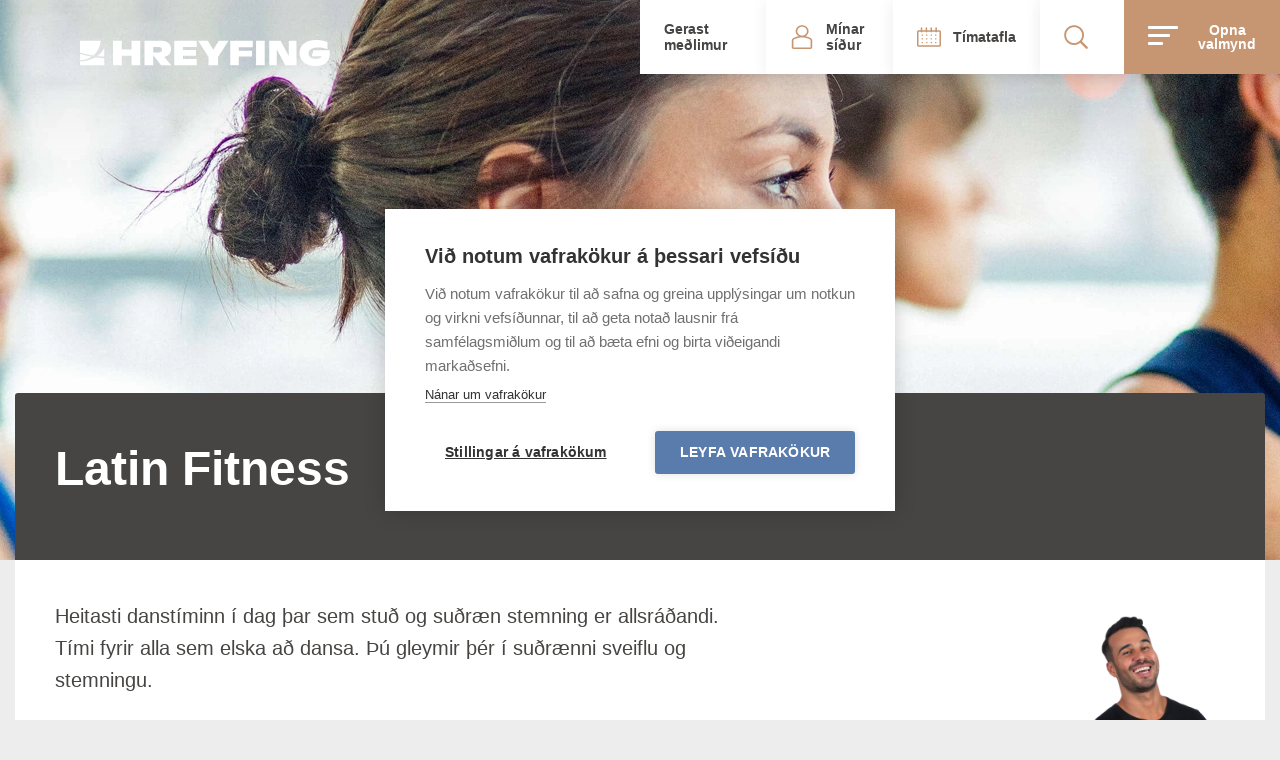

--- FILE ---
content_type: text/html; charset=utf-8
request_url: https://www.hreyfing.is/timar/latin-fitness/
body_size: 16639
content:


<!DOCTYPE html>
<html lang="is">
<head>
    <meta charset="utf-8">
    <meta name="viewport" content="width=device-width, initial-scale=1.0, maximum-scale=1.0, user-scalable=no, minimal-ui">
    <meta name="facebook-domain-verification" content="qp07svn1lmkwvg5hguqe4ozpx1zxig" />


    
    <title>Latin Fitness | Hreyfing - Finndu muninn</title>
    <link rel="apple-touch-icon" sizes="180x180" href="/content/hreyfing/fav/apple-touch-icon.png">
    <link rel="icon" type="image/png" sizes="96x96" href="/content/hreyfing/fav/favicon-96x96.png" />
    <link rel="icon" type="image/svg+xml" href="/content/hreyfing/fav/favicon.svg" />
    <link rel="shortcut icon" href="/content/hreyfing/fav/favicon.ico" />
    <link rel="apple-touch-icon" sizes="180x180" href="/content/hreyfing/fav/apple-touch-icon.png" />
    <meta name="apple-mobile-web-app-title" content="Hreyfing" />
    <link rel="manifest" href="/site.webmanifest" />
    <meta name="theme-color" content="#464543">
    <meta name="description" content="">
    <meta property="og:title" content="Latin Fitness | Hreyfing - Finndu muninn">
    <meta property="og:type" content="website">
    <meta property="og:url" content="https://www.hreyfing.is/timar/latin-fitness/">
        <meta property="og:image" content="http://www.hreyfing.is/media/hs0nakd2/fit-pilates.png?width=1200">
        <meta property="og:image:secure_url" content="https://www.hreyfing.is/media/hs0nakd2/fit-pilates.png?width=4000">
        <meta property="og:image:width" content="860">
        <meta property="og:image:height" content="860">
    <meta property="og:site_name" content="Hreyfing - Finndu muninn">
    <meta property="og:description" content="">
    <meta name="pageid" content="17381">
    <meta name="pid" content="17381" />


        <link rel="stylesheet" href="/content/hreyfing/styles/app.min.css?v=MXHl72aDebCGDDWhbtb6HJQIXnQ924mceTwNZDkqXZs" />

    
    <script>
        (function (w, d, s, l, i) {
            w[l] = w[l] || []; w[l].push({
                'gtm.start':
                    new Date().getTime(), event: 'gtm.js'
            }); var f = d.getElementsByTagName(s)[0],
                j = d.createElement(s), dl = l != 'dataLayer' ? '&l=' + l : ''; j.async = true; j.src =
                    'https://www.googletagmanager.com/gtm.js?id=' + i + dl; f.parentNode.insertBefore(j, f);
        })(window, document, 'script', 'dataLayer', 'GTM-M3JDRVJ');
    </script>
    <!-- Facebook Pixel Code -->
    <script>
        !function (f, b, e, v, n, t, s) {
            if (f.fbq) return; n = f.fbq = function () {
                n.callMethod ?
                n.callMethod.apply(n, arguments) : n.queue.push(arguments)
            };
            if (!f._fbq) f._fbq = n; n.push = n; n.loaded = !0; n.version = '2.0';
            n.queue = []; t = b.createElement(e); t.async = !0;
            t.src = v; s = b.getElementsByTagName(e)[0];
            s.parentNode.insertBefore(t, s)
        }(window, document, 'script',
            'https://connect.facebook.net/en_US/fbevents.js');
        fbq('init', '1279567322165478');
        fbq('track', 'PageView');
    </script>
    <noscript>
        <img height="1" width="1"
             src="https://www.facebook.com/tr?id=1279567322165478&ev=PageView
&noscript=1" />
    </noscript>
    <!-- End Facebook Pixel Code -->










    <script>
        (function () {
            var WebP = new Image(); WebP.onload = WebP.onerror = function () {
                if (WebP.height != 2) {
                    var sc = document.createElement('script'); sc.type = 'text/javascript'; sc.async = true;
                    var s = document.getElementsByTagName('script')[0]; sc.src = '/content/hreyfing/js/webpjs.min.js'; s.parentNode.insertBefore(sc, s);
                }
            };
            WebP.src = '[data-uri]';
        })();</script>
</head>

<body class="" data-env="Production">
    
<!-- Google Tag Manager (noscript) -->
<noscript>
    <iframe src="https://www.googletagmanager.com/ns.html?id=GTM-M3JDRVJ"
            height="0" width="0" style="display:none;visibility:hidden"></iframe>
</noscript>
<!-- End Google Tag Manager (noscript) -->


    <a href="#content" class="show-for-sr">Fara yfir á efnissvæði</a>
    <div class="wrapper">

            

<header class="header">

        <a href="/" class="header__brand  ">
            
<svg width="726" height="75" viewBox="0 0 726 75" fill="none" xmlns="http://www.w3.org/2000/svg">
<path d="M174.513 2.21383V72.7788H149.331V45.7633H120.804V72.7788H95.6221V2.21383H120.804V27.7535H149.331V2.21383H174.513Z" fill="white"/>
<path d="M226.867 36.4141C230.572 36.4141 233.392 35.6927 235.327 34.249C237.261 32.8058 238.229 30.7057 238.229 27.9503C238.229 25.326 237.335 23.3412 235.548 21.9956C233.761 20.6509 231.097 19.9778 227.556 19.9778H212.653V36.4141H226.867ZM235.425 72.7789L212.653 43.8442V72.7789H187.471V2.21398H237.147C242.655 2.21398 247.458 3.198 251.557 5.16649C255.656 7.13451 258.812 9.91504 261.026 13.5071C263.239 17.0997 264.346 21.2746 264.346 26.0306C264.346 30.1642 263.509 33.8637 261.837 37.1272C260.165 40.392 257.804 42.9996 254.755 44.9518C251.705 46.9036 248.164 48.0438 244.131 48.3715L265.034 72.7789H235.425Z" fill="white"/>
<path d="M339.201 54.8174V72.7788H273.541V2.21388H338.906V20.1748H298.723V28.8352H336.889V45.3696H298.723V54.8174H339.201Z" fill="white"/>
<path d="M431.332 2.21383L400.691 49.3061V72.7788H373.492V49.3061L343.096 2.21383H371.278L387.017 28.196L403.002 2.21383H431.332Z" fill="white"/>
<path d="M461.368 21.2579V30.8531H499.535V47.2889H461.368V72.7789H436.186V2.21398H501.551V21.2579H461.368Z" fill="white"/>
<path d="M511.373 2.11547H536.555V72.779H511.373V2.11547Z" fill="white"/>
<path d="M628.716 2.21383V72.7788H596.599L571.81 28.2449V72.7788H549.431V2.21383H582.582L606.436 45.9599V2.21383H628.716Z" fill="white"/>
<path d="M725.361 29.869V39.5139C725.361 47.1903 723.664 53.6861 720.27 59.0003C716.876 64.315 712.064 68.3097 705.835 70.9828C699.604 73.6564 692.26 74.9937 683.8 74.9937C674.324 74.9937 666.11 73.3943 659.159 70.1954C652.207 66.997 646.887 62.5683 643.199 56.9091C639.51 51.2505 637.665 44.8128 637.665 37.5952C637.665 30.5751 639.469 24.2271 643.076 18.5512C646.683 12.8758 652.15 8.36434 659.479 5.01814C666.807 1.67194 675.849 0 686.604 0C698.571 0 709.376 2.14838 719.016 6.44559V26.818C715.54 25.2111 711.507 23.9068 706.917 22.9061C702.326 21.9053 697.44 21.4052 692.26 21.4052C685.538 21.4052 680.07 22.1926 675.857 23.7669C671.643 25.3417 668.602 27.4166 666.734 29.9922C664.865 32.5677 663.93 35.4463 663.93 38.628C663.93 41.8436 664.782 44.6645 666.487 47.0918C668.192 49.52 670.635 51.3974 673.816 52.7267C676.996 54.0547 680.751 54.7199 685.079 54.7199C689.538 54.7199 693.26 54.0301 696.244 52.6524C699.227 51.2742 701.326 49.2904 702.539 46.6986H673.422L677.652 29.869H725.361Z" fill="white"/>
<path d="M38.4325 44.6766C51.2332 34.3717 58.1959 18.3225 60.1509 2.34035H0.000324321V36.4508C10.5682 39.2745 21.2466 42.0039 32.0752 43.727C33.3481 43.9297 36.8859 44.4791 38.4325 44.6766Z" fill="white"/>
<path d="M70.4364 52.9622C70.4364 52.9622 59.3612 52.4793 44.7366 50.099C35.7195 55.1046 26.0404 58.375 15.8836 60.2519C10.6845 61.2127 5.28371 61.9513 0 62.034V72.755H70.4364V52.9622Z" fill="white"/>
<path d="M0.000138235 40.1056V58.6229C11.4944 57.4966 23.2953 54.6306 33.2499 48.2487C22.1557 46.1129 10.8022 43.3867 0.000138235 40.1056Z" fill="white"/>
<path d="M50.6821 46.1943C50.6821 46.1943 57.9918 46.8971 60.4286 47.0798C62.8653 47.263 70.1751 47.6585 70.1751 47.6585V22.3196C70.1751 22.3196 66.9077 29.3922 62.3887 34.9891C58.8221 39.4057 55.1904 42.7161 50.6821 46.1943Z" fill="white"/>
</svg>




        </a>
</header>

<div class="header__actions ">

    <button type="button" class="header__buttonCart cartbtn-js header__button  icon-shopping-bag header__buttonCart--hide">
        Karfa
        <span class="header__cartQuantity total-quantity-js">0</span>
    </button>

        <a href="/gerast-medlimur/" class="header__buttonPrice header__button">Gerast meðlimur</a>

        <a href="/minar-sidur/" class="header__buttonMypages header__button icon-user">
            <div>
                M&#xED;nar s&#xED;&#xF0;ur
            </div>
        </a>
    
            <a href="/timatafla/" class="header__buttonTimetable header__button icon-calendar">T&#xED;matafla</a>

        <a href="/leit/" class="header__buttonSearch header__button icon-search"></a>

    <button type="button" class="header__buttonMenu js-menu header__button  ">
        <div class="hamburger js-hamburger">
            <div class="hamburger__box">
                <div class="hamburger__inner"></div>

            </div>
        </div>
        <span class="button__text" data-text="Loka valmynd">
            Opna valmynd
        </span>
    </button>

</div>

            

            <section class="banner banner--large 
                
                b-lazy
                
                
                "
                data-src="/media/tqolk5fs/_dsc1390.jpg?width=1920&amp;height=560&amp;format=webp&amp;quality=100&amp;v=1da17286771e8a0"
                data-src-small="/media/tqolk5fs/_dsc1390.jpg?width=800&amp;height=1600&amp;format=webp&amp;quality=100&amp;v=1da17286771e8a0">

                <div class="banner__gradient"></div>
                <div class="banner__gradientBottom"></div>

            </section>



            <main>

                <div id="content" class="page">

                    

    <div class="grid-container">

        <div class="page__caption">
            <h1>Latin Fitness</h1>
        </div>

    </div>

    <section class="content">
        <div class="grid-container">
            <div class="grid-x grid-margin-x">
                <div class="cell medium-12">

                    <div class="box min-h-350">

                        <div class="layout">

                            <div class="layout__column7 zIndex-5">

                                <p>Heitasti danst&#237;minn &#237; dag &#254;ar sem stu&#240; og su&#240;r&#230;n stemning er allsr&#225;&#240;andi. T&#237;mi fyrir alla sem elska a&#240; dansa.  &#222;&#250; gleymir &#254;&#233;r &#237; su&#240;r&#230;nni sveiflu og stemningu.</p>
                            </div>

                        </div>
                                <div class="courseGroup__teachers  ">
                                            <a href="/um-hreyfingu/starfsfolk/edie-brito/" class="courseGroup__teacherImg courseGroup__teacherImg--large courseGroup__teacherImg--15294 b-lazy b-lazy-nospinner" data-src="/media/dmkdsybb/edie_brito_hreyfing-thjalf.png?height=383" title="Edie Brito"></a>
                                </div>

                                <div class="class__teachers--mobile">
                                </div>
                    </div>

                </div>

            </div>
        </div>
    </section>

    

        <section class="products class__products">
            <div class="grid-container">
                <div class="grid-x grid-margin-x">
                    <div class="cell medium-12">
                        <div class="grid-x grid-margin-x grid-margin-y">
                                    <div class="cell small-12 medium-6 large-6">
                                        <div class="class__product">
                                            <div class="grid-x">
                                                <div class="cell small-12 medium-6">
                                                    <div class="class__productImg b-lazy b-lazy-nospinner" data-src="/media/g03jhpqa/img_7104.png?width=240&height=304&rmode=BoxPad&bgcolor=fff"></div>
                                                </div>
                                                <div class="cell small-12 medium-6">
                                                    <div class="class__productInfo">
                                                        <div class="class__productInfoContainer">
                                                            <h3 class="class__productName">Hreyfing - Vatnsflaska </h3>
                                                            <div class="class__productPrice">
                                                            </div>
                                                            <div class="class__productLink">
                                                                <a href="/vorur/vatnsflaska-hreyfing/" class="button button--small button--expanded button--hollow">N&#xE1;nar um v&#xF6;ru</a>
                                                            </div>
                                                        </div>
                                                    </div>
                                                </div>
                                            </div>
                                        </div>
                                    </div>
                                    <div class="cell small-12 medium-6 large-6">
                                        <div class="class__product">
                                            <div class="grid-x">
                                                <div class="cell small-12 medium-6">
                                                    <div class="class__productImg b-lazy b-lazy-nospinner" data-src="/media/0t1ndx21/1_sq.jpg?width=240&height=304&rmode=BoxPad&bgcolor=fff"></div>
                                                </div>
                                                <div class="cell small-12 medium-6">
                                                    <div class="class__productInfo">
                                                        <div class="class__productInfoContainer">
                                                            <h3 class="class__productName">MyZone Switch</h3>
                                                            <div class="class__productPrice">
24.990 kr.                                                            </div>
                                                            <div class="class__productLink">
                                                                <a href="/vorur/nytt-mz-switch/" class="button button--small button--expanded button--hollow">N&#xE1;nar um v&#xF6;ru</a>
                                                            </div>
                                                        </div>
                                                    </div>
                                                </div>
                                            </div>
                                        </div>
                                    </div>
                        </div>
                    </div>
                </div>
            </div>
        </section>


        <section class="content">
            <div class="grid-container">
                <div class="grid-x grid-margin-x">
                    <div class="cell medium-12">

                        <h3>Finndu þinn tíma</h3>

                        <div class="classList">
                            <div class="grid-x grid-margin-x grid-margin-y">
                                    <div class="cell small-12 medium-6 large-4 classList__item" data-id="111820">
                                        <div class="classList__header">
                                            <div class="classList__container">
                                                <div class="grid-x flex__align--center">
                                                    <div class="classList__location">
                                                        <div>Salur</div>
                                                        <span> 1</span>
                                                    </div>
                                                    <div class="classList__date">
                                                        <div class="classList__start">
                                                            f&#xF6;studagur 30. jan.
                                                        </div>
                                                        <div class="classList__time">
                                                            16:20 - 17:05
                                                        </div>

                                                    </div>
                                                </div>
                                            </div>
                                        </div>

                                        <div class="classList__footer">
                                            <div class="classList__teacher">
                                                    <a href="/um-hreyfingu/starfsfolk/edie-brito/"><span>Edie Brito</span></a>
                                            </div>

                                                    <div class="classList__register">
                                                        <span class="button button--small button--hollow button--disabled classList__button">Skr&#xE1;ning ekki hafin.</span>
                                                    </div>
                                        </div>
                                                <div class="courseGroup__teachers">
                                                        <a href="/um-hreyfingu/starfsfolk/edie-brito/" class="courseGroup__teacherImg classList__teacherImg classList__teacherImg--15294 b-lazy b-lazy-nospinner" data-src="/media/dmkdsybb/edie_brito_hreyfing-thjalf.png?height=249 " title="Edie Brito"></a>
                                                </div>

                                    </div>
                            </div>

                        </div>
                    </div>
                </div>
            </div>
        </section>



                </div>

            </main>
            
    <footer class="footer">

        <div class="footer__brand">

<svg width="726" height="75" viewBox="0 0 726 75" fill="none" xmlns="http://www.w3.org/2000/svg">
<path d="M174.513 2.21383V72.7788H149.331V45.7633H120.804V72.7788H95.6221V2.21383H120.804V27.7535H149.331V2.21383H174.513Z" fill="white"/>
<path d="M226.867 36.4141C230.572 36.4141 233.392 35.6927 235.327 34.249C237.261 32.8058 238.229 30.7057 238.229 27.9503C238.229 25.326 237.335 23.3412 235.548 21.9956C233.761 20.6509 231.097 19.9778 227.556 19.9778H212.653V36.4141H226.867ZM235.425 72.7789L212.653 43.8442V72.7789H187.471V2.21398H237.147C242.655 2.21398 247.458 3.198 251.557 5.16649C255.656 7.13451 258.812 9.91504 261.026 13.5071C263.239 17.0997 264.346 21.2746 264.346 26.0306C264.346 30.1642 263.509 33.8637 261.837 37.1272C260.165 40.392 257.804 42.9996 254.755 44.9518C251.705 46.9036 248.164 48.0438 244.131 48.3715L265.034 72.7789H235.425Z" fill="white"/>
<path d="M339.201 54.8174V72.7788H273.541V2.21388H338.906V20.1748H298.723V28.8352H336.889V45.3696H298.723V54.8174H339.201Z" fill="white"/>
<path d="M431.332 2.21383L400.691 49.3061V72.7788H373.492V49.3061L343.096 2.21383H371.278L387.017 28.196L403.002 2.21383H431.332Z" fill="white"/>
<path d="M461.368 21.2579V30.8531H499.535V47.2889H461.368V72.7789H436.186V2.21398H501.551V21.2579H461.368Z" fill="white"/>
<path d="M511.373 2.11547H536.555V72.779H511.373V2.11547Z" fill="white"/>
<path d="M628.716 2.21383V72.7788H596.599L571.81 28.2449V72.7788H549.431V2.21383H582.582L606.436 45.9599V2.21383H628.716Z" fill="white"/>
<path d="M725.361 29.869V39.5139C725.361 47.1903 723.664 53.6861 720.27 59.0003C716.876 64.315 712.064 68.3097 705.835 70.9828C699.604 73.6564 692.26 74.9937 683.8 74.9937C674.324 74.9937 666.11 73.3943 659.159 70.1954C652.207 66.997 646.887 62.5683 643.199 56.9091C639.51 51.2505 637.665 44.8128 637.665 37.5952C637.665 30.5751 639.469 24.2271 643.076 18.5512C646.683 12.8758 652.15 8.36434 659.479 5.01814C666.807 1.67194 675.849 0 686.604 0C698.571 0 709.376 2.14838 719.016 6.44559V26.818C715.54 25.2111 711.507 23.9068 706.917 22.9061C702.326 21.9053 697.44 21.4052 692.26 21.4052C685.538 21.4052 680.07 22.1926 675.857 23.7669C671.643 25.3417 668.602 27.4166 666.734 29.9922C664.865 32.5677 663.93 35.4463 663.93 38.628C663.93 41.8436 664.782 44.6645 666.487 47.0918C668.192 49.52 670.635 51.3974 673.816 52.7267C676.996 54.0547 680.751 54.7199 685.079 54.7199C689.538 54.7199 693.26 54.0301 696.244 52.6524C699.227 51.2742 701.326 49.2904 702.539 46.6986H673.422L677.652 29.869H725.361Z" fill="white"/>
<path d="M38.4325 44.6766C51.2332 34.3717 58.1959 18.3225 60.1509 2.34035H0.000324321V36.4508C10.5682 39.2745 21.2466 42.0039 32.0752 43.727C33.3481 43.9297 36.8859 44.4791 38.4325 44.6766Z" fill="white"/>
<path d="M70.4364 52.9622C70.4364 52.9622 59.3612 52.4793 44.7366 50.099C35.7195 55.1046 26.0404 58.375 15.8836 60.2519C10.6845 61.2127 5.28371 61.9513 0 62.034V72.755H70.4364V52.9622Z" fill="white"/>
<path d="M0.000138235 40.1056V58.6229C11.4944 57.4966 23.2953 54.6306 33.2499 48.2487C22.1557 46.1129 10.8022 43.3867 0.000138235 40.1056Z" fill="white"/>
<path d="M50.6821 46.1943C50.6821 46.1943 57.9918 46.8971 60.4286 47.0798C62.8653 47.263 70.1751 47.6585 70.1751 47.6585V22.3196C70.1751 22.3196 66.9077 29.3922 62.3887 34.9891C58.8221 39.4057 55.1904 42.7161 50.6821 46.1943Z" fill="white"/>
</svg>



        </div>

        <div class="footer__container">

            <div class="footer__left">
                <div class="footer__container">
                    <h4 class="footer__caption">Hafa samband</h4>

                    <div class="footer__container" style="margin-bottom: 25px;">
                        <a href="https://www.facebook.com/hreyfing.is/" style="margin-right: 20px; display:flex; align-items:center;">
                            <span style="margin-right: 10px;">Facebook</span>
                            <svg width="32" height="32" viewBox="0 0 32 32" fill="none" xmlns="http://www.w3.org/2000/svg">
                                <path d="M16 9.93411e-09C7.16333 9.93411e-09 9.93411e-09 7.16333 9.93411e-09 16C9.93411e-09 24.8367 7.16333 32 16 32C24.8367 32 32 24.8367 32 16C32 7.16333 24.8367 9.93411e-09 16 9.93411e-09ZM19.79 11.0567H17.385C17.1 11.0567 16.7833 11.4317 16.7833 11.93V13.6667H19.7917L19.3367 16.1433H16.7833V23.5783H13.945V16.1433H11.37V13.6667H13.945V12.21C13.945 10.12 15.395 8.42167 17.385 8.42167H19.79V11.0567Z" fill="white" />
                            </svg>
                        </a>

                        <a href="https://www.instagram.com/hreyfing/" style="display:flex; align-items:center;">
                            <span style="margin-right: 10px;">Instagram</span>
                            <svg width="32" height="32" viewBox="0 0 32 32" fill="none" xmlns="http://www.w3.org/2000/svg">
                                <path d="M22.4965 11.0852C22.3579 10.7258 22.1455 10.3995 21.8731 10.1271C21.6008 9.8547 21.2744 9.64236 20.915 9.50371C20.4195 9.32007 19.8961 9.223 19.3676 9.21675C18.4888 9.17665 18.2254 9.16821 16.0002 9.16821C13.7751 9.16821 13.5116 9.17665 12.6328 9.21673C12.1044 9.22299 11.581 9.32006 11.0855 9.5037C10.7261 9.64234 10.3997 9.85469 10.1273 10.1271C9.85493 10.3994 9.64259 10.7258 9.50394 11.0852C9.3203 11.5807 9.22323 12.1041 9.21697 12.6326C9.17689 13.5114 9.16846 13.775 9.16846 16C9.16846 18.225 9.17691 18.4886 9.21697 19.3674C9.22322 19.8958 9.32029 20.4192 9.50394 20.9147C9.64259 21.2741 9.85493 21.6005 10.1273 21.8729C10.3997 22.1453 10.7261 22.3576 11.0855 22.4963C11.581 22.6799 12.1044 22.777 12.6328 22.7832C13.5114 22.8232 13.775 22.8317 16.0002 22.8317C18.2255 22.8317 18.489 22.8233 19.3676 22.7832C19.8961 22.777 20.4195 22.6799 20.915 22.4963C21.2744 22.3576 21.6008 22.1453 21.8731 21.8729C22.1455 21.6005 22.3579 21.2741 22.4965 20.9147C22.6802 20.4192 22.7772 19.8958 22.7835 19.3674C22.8235 18.4886 22.832 18.2251 22.832 16C22.832 13.7748 22.8236 13.5114 22.7835 12.6326C22.7772 12.1041 22.6801 11.5807 22.4965 11.0852ZM16.0002 20.2793C15.1539 20.2793 14.3265 20.0283 13.6228 19.5581C12.9191 19.0879 12.3706 18.4195 12.0467 17.6376C11.7228 16.8557 11.638 15.9952 11.8032 15.1651C11.9683 14.335 12.3758 13.5725 12.9743 12.9741C13.5728 12.3756 14.3353 11.968 15.1654 11.8029C15.9955 11.6378 16.8559 11.7225 17.6378 12.0464C18.4198 12.3703 19.0881 12.9188 19.5583 13.6225C20.0285 14.3263 20.2795 15.1536 20.2795 16C20.2795 16.5619 20.1688 17.1184 19.9538 17.6376C19.7387 18.1568 19.4235 18.6285 19.0261 19.0259C18.6288 19.4233 18.157 19.7385 17.6378 19.9535C17.1186 20.1686 16.5622 20.2793 16.0002 20.2793ZM20.4486 12.5516C20.2508 12.5516 20.0574 12.493 19.893 12.3831C19.7285 12.2732 19.6004 12.1171 19.5247 11.9343C19.449 11.7516 19.4292 11.5505 19.4678 11.3566C19.5064 11.1626 19.6016 10.9844 19.7414 10.8445C19.8813 10.7047 20.0595 10.6094 20.2535 10.5709C20.4474 10.5323 20.6485 10.5521 20.8312 10.6278C21.014 10.7035 21.1701 10.8316 21.28 10.9961C21.3899 11.1605 21.4486 11.3539 21.4486 11.5516C21.4486 11.8169 21.3432 12.0712 21.1557 12.2588C20.9681 12.4463 20.7138 12.5516 20.4486 12.5516Z" fill="white" />
                                <path d="M16 18.7776C17.5341 18.7776 18.7778 17.5339 18.7778 15.9997C18.7778 14.4656 17.5341 13.2219 16 13.2219C14.4658 13.2219 13.2222 14.4656 13.2222 15.9997C13.2222 17.5339 14.4658 18.7776 16 18.7776Z" fill="white" />
                                <path d="M16 1.01511e-08C12.8355 1.01511e-08 9.74207 0.938383 7.11088 2.69649C4.4797 4.45459 2.42894 6.95345 1.21793 9.87706C0.00693252 12.8007 -0.309921 16.0177 0.307443 19.1214C0.924806 22.2251 2.44866 25.0761 4.6863 27.3137C6.92394 29.5513 9.77486 31.0752 12.8786 31.6926C15.9823 32.3099 19.1993 31.9931 22.1229 30.7821C25.0466 29.5711 27.5454 27.5203 29.3035 24.8891C31.0616 22.2579 32 19.1645 32 16C32 13.8988 31.5862 11.8183 30.7821 9.87705C29.978 7.93584 28.7995 6.17201 27.3137 4.68627C25.828 3.20053 24.0642 2.02198 22.1229 1.21791C20.1817 0.413834 18.1012 -1.09334e-05 16 1.01511e-08ZM24.2832 19.4358C24.2693 20.1271 24.1383 20.8111 23.8958 21.4586C23.6818 22.0122 23.3544 22.515 22.9347 22.9347C22.515 23.3544 22.0123 23.6817 21.4587 23.8958C20.8112 24.1383 20.1272 24.2693 19.4359 24.2831C18.547 24.3238 18.2632 24.3333 16 24.3333C13.7368 24.3333 13.453 24.3238 12.5641 24.2832C11.8728 24.2693 11.1889 24.1383 10.5413 23.8958C9.98775 23.6818 9.48499 23.3544 9.0653 22.9347C8.64562 22.515 8.31825 22.0123 8.10421 21.4587C7.86169 20.8112 7.73071 20.1272 7.71684 19.4359C7.67624 18.547 7.66667 18.2632 7.66667 16C7.66667 13.7368 7.67624 13.453 7.71682 12.5641C7.7307 11.8728 7.86167 11.1889 8.10419 10.5413C8.31823 9.98774 8.6456 9.48498 9.06529 9.06529C9.48497 8.6456 9.98773 8.31823 10.5413 8.10418C11.1888 7.86167 11.8728 7.73069 12.5641 7.71681C13.453 7.67623 13.7368 7.66666 16 7.66666C18.2632 7.66666 18.547 7.67623 19.4359 7.71681C20.1272 7.73069 20.8111 7.86167 21.4587 8.10418C22.0123 8.31823 22.515 8.64559 22.9347 9.06528C23.3544 9.48497 23.6818 9.98773 23.8958 10.5413C24.1383 11.1888 24.2693 11.8728 24.2832 12.5641C24.3238 13.453 24.3333 13.7368 24.3333 16C24.3333 18.2632 24.3238 18.547 24.2832 19.4359V19.4358Z" fill="white" />
                            </svg>

                        </a>

                            <div class="footer__logos">
                                    <a href="/um-hreyfingu/hreyfing-besta-heilsuraektin/" class="footer__logo">
                                        <img src="/media/u40fiabj/maskina_medmaeling_vidurkenning_2025_logo_logo-hringur.png" class="footer__logo-img" alt="Maskina Medmaeling Vidurkenning 2025 Logo Logo Hringur"/>
                                    </a>
                                    <a href="/um-hreyfingu/hreyfing-besta-heilsuraektin/" class="footer__logo">
                                        <img src="/media/n5jpldds/rgb_ff-2025-ice-white-vert.png" class="footer__logo-img" alt="RGB FF 2025 Ice White Vert"/>
                                    </a>
                            </div>
                    </div>
                </div>
                <hr class="show-for-small-only" />

                <address>

                    <div class="footer__container">

                        <div class="footer__cell">
                            S&#xED;mi

                            <a href="tel:+3544144000">
                                <strong>
                                    414 4000
                                </strong>
                            </a>
                            <hr class="show-for-small-only" />

                        </div>

                        <div class="footer__cell">
                            Netfang

                            <a href="mailto:hreyfing@hreyfing.is">
                                <strong>
                                    hreyfing@hreyfing.is
                                </strong>
                            </a>

                        </div>

                    </div>

                    <hr />

                    &#xC1;lfheimum 74 (Gl&#xE6;sib&#xE6;), 104 Reykjav&#xED;k
                    <hr class="show-for-small-only" />
                </address>

            </div>

            <div class="footer__right">

                <h4 class="footer__caption">Opnunart&#xED;mi</h4>
                <hr class="show-for-small-only" />

                <div class="footer__container">

                            <div class="footer__cell">
                                M&#xE1;nudagur-fimmtudagur

                                <strong>
                                    06:00 - 22:00
                                </strong>

                                <hr class="show-for-small-only" />

                            </div>
                            <div class="footer__cell">
                                F&#xF6;studagur

                                <strong>
                                    06:00 - 21:00
                                </strong>

                                <hr class="show-for-small-only" />

                            </div>
                            <div class="footer__cell">
                                Laugardagur

                                <strong>
                                    08:00 - 18:00
                                </strong>

                                <hr class="show-for-small-only" />

                            </div>
                            <div class="footer__cell">
                                Sunnudagur

                                <strong>
                                    09:00 - 18:00
                                </strong>

                                <hr class="show-for-small-only" />

                            </div>

                </div>

                <hr class="hide-for-small-only" />


                    <a href="/um-hreyfingu/jol-2025-opnunartimi/" class="footer__link">Opnunart&#xED;mi - J&#xF3;l 2025</a>
                    <hr class="show-for-small-only" />
                    <a href="/hreyfing-spa/opnunartimi-spa/" class="footer__link">Opnunart&#xED;mi spa</a>
                    <hr class="show-for-small-only" />
                    <a href="/um-hreyfingu/skilmalar/" class="footer__link">Skilm&#xE1;lar</a>
                    <hr class="show-for-small-only" />
                    <a href="/um-hreyfingu/hreyfingarsidir/" class="footer__link">Hreyfingarsi&#xF0;ir</a>
                    <hr class="show-for-small-only" />
                    <a href="/um-hreyfingu/spurt-og-svarad/" class="footer__link">Spurt og svara&#xF0;</a>
                    <hr class="show-for-small-only" />
                    <a href="/um-hreyfingu/postlisti/" class="footer__link">P&#xF3;stlisti</a>
                    <hr class="show-for-small-only" />


            </div>

        </div>



    </footer>

    </div>

        

<div class="megamenu">
    <div class="megamenu__content">
        <div class="megamenu__container">
                <div class="megamenu__nav ">
                    <div class="icon-arrow-left-sm js-dropdown-close megamenu__back"> Til baka</div>
                    <div class="megamenu__nav-content ">
                        <div class="megamenu__nav--flex">
                                <a class="megamenu__link " href="/namskeid/">N&#xE1;mskei&#xF0;</a>
                        </div>
                    </div>

                </div>
                <div class="megamenu__nav ">
                    <div class="icon-arrow-left-sm js-dropdown-close megamenu__back"> Til baka</div>
                    <div class="megamenu__nav-content ">
                        <div class="megamenu__nav--flex">
                                <a class="megamenu__link " href="/timar/">T&#xED;mar</a>
                        </div>
                    </div>

                </div>
                <div class="megamenu__nav ">
                    <div class="icon-arrow-left-sm js-dropdown-close megamenu__back"> Til baka</div>
                    <div class="megamenu__nav-content ">
                        <div class="megamenu__nav--flex">
                                <a class="megamenu__link " href="/gerast-medlimur/">Gerast me&#xF0;limur</a>
                        </div>
                    </div>

                </div>
                <div class="megamenu__nav ">
                    <div class="icon-arrow-left-sm js-dropdown-close megamenu__back"> Til baka</div>
                    <div class="megamenu__nav-content ">
                        <div class="megamenu__nav--flex">
                                <a class="megamenu__link " href="/hreyfing-spa/">Hreyfing Spa</a>
                                <div class="megamenu__arrow  js-megamenu-dropdown icon-angle-right"></div>
                        </div>
                    </div>

                        <ul class="megamenu__nav-items">
                                <li>
                                    <a href="/hreyfing-spa/medferdir/" class="megamenu__link megamenu__link--small">Me&#xF0;fer&#xF0;ir</a>
                                </li>
                                <li>
                                    <a href="/hreyfing-spa/bokadu-thinn-tima-her/" class="megamenu__link megamenu__link--small">B&#xF3;ka&#xF0;u &#xFE;inn t&#xED;ma h&#xE9;r</a>
                                </li>
                                <li>
                                    <a href="/hreyfing-spa/opnunartimi-spa/" class="megamenu__link megamenu__link--small">Opnunart&#xED;mi spa</a>
                                </li>
                                <li>
                                    <a href="/hreyfing-spa/starfsfolk-hreyfing-spa/" class="megamenu__link megamenu__link--small">Starfsf&#xF3;lk Hreyfing spa</a>
                                </li>
                        </ul>
                </div>
                <div class="megamenu__nav ">
                    <div class="icon-arrow-left-sm js-dropdown-close megamenu__back"> Til baka</div>
                    <div class="megamenu__nav-content ">
                        <div class="megamenu__nav--flex">
                                <a class="megamenu__link " href="/vefverslun/">Vefverslun</a>
                        </div>
                    </div>

                </div>
                <div class="megamenu__nav ">
                    <div class="icon-arrow-left-sm js-dropdown-close megamenu__back"> Til baka</div>
                    <div class="megamenu__nav-content megamenu__nav--medium">
                        <div class="megamenu__nav--flex">
                                <div class="megamenu__link megamenu__link--medium js-megamenu-dropdown">&#xDE;j&#xF3;nusta</div>
                                <div class="megamenu__arrow megamenu__arrow--medium js-megamenu-dropdown icon-angle-right"></div>
                        </div>
                    </div>

                        <ul class="megamenu__nav-items">
                                <li>
                                    <a href="/thjonusta/skraning-i-tima/" class="megamenu__link megamenu__link--small">Skr&#xE1;ning &#xED; t&#xED;ma</a>
                                </li>
                                <li>
                                    <a href="/thjonusta/einkathjalfun/" class="megamenu__link megamenu__link--small">Einka&#xFE;j&#xE1;lfun</a>
                                </li>
                                <li>
                                    <a href="/thjonusta/hopeinkathjalfun/" class="megamenu__link megamenu__link--small">H&#xF3;peinka&#xFE;j&#xE1;lfun</a>
                                </li>
                                <li>
                                    <a href="/thjonusta/heimaaefingar/" class="megamenu__link megamenu__link--small">Heima&#xE6;fingar</a>
                                </li>
                                <li>
                                    <a href="/thjonusta/taekjakennsla-startpakki/" class="megamenu__link megamenu__link--small">T&#xE6;kjakennsla</a>
                                </li>
                                <li>
                                    <a href="/thjonusta/myzone/" class="megamenu__link megamenu__link--small">MyZone</a>
                                </li>
                                <li>
                                    <a href="/thjonusta/boditrax-astandsmaeling/" class="megamenu__link megamenu__link--small">Boditrax - &#xE1;standsm&#xE6;ling</a>
                                </li>
                                <li>
                                    <a href="/thjonusta/vetrarkort-betri-og-besta-adild/" class="megamenu__link megamenu__link--small">Bl&#xE1;a L&#xF3;ni&#xF0; - b&#xF3;ka&#xF0;u h&#xE9;r </a>
                                </li>
                                <li>
                                    <a href="/thjonusta/hreyfing-heilsubar/" class="megamenu__link megamenu__link--small">Hreyfing heilsubar</a>
                                </li>
                        </ul>
                </div>
                <div class="megamenu__nav ">
                    <div class="icon-arrow-left-sm js-dropdown-close megamenu__back"> Til baka</div>
                    <div class="megamenu__nav-content megamenu__nav--medium">
                        <div class="megamenu__nav--flex">
                                <div class="megamenu__link megamenu__link--medium js-megamenu-dropdown">Um Hreyfingu</div>
                                <div class="megamenu__arrow megamenu__arrow--medium js-megamenu-dropdown icon-angle-right"></div>
                        </div>
                    </div>

                        <ul class="megamenu__nav-items">
                                <li>
                                    <a href="/um-hreyfingu/hreyfing-besta-heilsuraektin/" class="megamenu__link megamenu__link--small">Hreyfing - Besta heilsur&#xE6;ktin</a>
                                </li>
                                <li>
                                    <a href="/um-hreyfingu/hreyfingarsidir/" class="megamenu__link megamenu__link--small">Hreyfingarsi&#xF0;ir</a>
                                </li>
                                <li>
                                    <a href="/um-hreyfingu/um-okkur/" class="megamenu__link megamenu__link--small">Um okkur</a>
                                </li>
                                <li>
                                    <a href="/um-hreyfingu/opnunartimi/" class="megamenu__link megamenu__link--small">Opnunart&#xED;mi</a>
                                </li>
                                <li>
                                    <a href="/um-hreyfingu/jol-2025-opnunartimi/" class="megamenu__link megamenu__link--small">J&#xF3;l 2025 Opnunart&#xED;mi</a>
                                </li>
                                <li>
                                    <a href="/um-hreyfingu/hros/" class="megamenu__link megamenu__link--small">Hva&#xF0; segja gestir okkar?</a>
                                </li>
                                <li>
                                    <a href="/um-hreyfingu/spurt-og-svarad/" class="megamenu__link megamenu__link--small">Spurt og svara&#xF0;</a>
                                </li>
                                <li>
                                    <a href="/um-hreyfingu/hoptimathjalfarar/" class="megamenu__link megamenu__link--small">H&#xF3;pt&#xED;ma&#xFE;j&#xE1;lfarar</a>
                                </li>
                                <li>
                                    <a href="/um-hreyfingu/starfsfolk/" class="megamenu__link megamenu__link--small">Starfsf&#xF3;lk</a>
                                </li>
                                <li>
                                    <a href="/um-hreyfingu/atvinna/" class="megamenu__link megamenu__link--small">Atvinna</a>
                                </li>
                                <li>
                                    <a href="/um-hreyfingu/skilmalar/" class="megamenu__link megamenu__link--small">Skilm&#xE1;lar Hreyfingar</a>
                                </li>
                                <li>
                                    <a href="/um-hreyfingu/fri-radgjoef/" class="megamenu__link megamenu__link--small">Fr&#xED; r&#xE1;&#xF0;gj&#xF6;f</a>
                                </li>
                                <li>
                                    <a href="/um-hreyfingu/hreyfing-nyr-taekjasalur/" class="megamenu__link megamenu__link--small">A&#xF0;sta&#xF0;an - Myndir</a>
                                </li>
                                <li>
                                    <a href="/um-hreyfingu/technogym-skillrun/" class="megamenu__link megamenu__link--small">TECHNOGYM SKILLRUN</a>
                                </li>
                                <li>
                                    <a href="/um-hreyfingu/styrkir-og-vinningar/" class="megamenu__link megamenu__link--small">Styrkir og vinningar</a>
                                </li>
                        </ul>
                </div>
                <div class="megamenu__nav ">
                    <div class="icon-arrow-left-sm js-dropdown-close megamenu__back"> Til baka</div>
                    <div class="megamenu__nav-content megamenu__nav--medium">
                        <div class="megamenu__nav--flex">
                                <a class="megamenu__link megamenu__link--medium" href="/heilsuadild/">Heilsua&#xF0;ild</a>
                                <div class="megamenu__arrow megamenu__arrow--medium js-megamenu-dropdown icon-angle-right"></div>
                        </div>
                    </div>

                        <ul class="megamenu__nav-items">
                                <li>
                                    <a href="/heilsuadild/hreyfing-heilsubar/" class="megamenu__link megamenu__link--small">Hreyfing heilsubar</a>
                                </li>
                        </ul>
                </div>
        </div>
    </div>
</div>

        
<div class="cartpreview" data-pay="Grei&#xF0;a" data-cart-title="Karfan &#xFE;&#xED;n" data-total-amount="Samtals" data-shipping-provider="Sendingarm&#xE1;ti">
    <div class="cartpreview__content-container">
        <div class="cartpreview__content">
        </div>




    </div>
</div>

        <script id="cart-template" type="text/x-handlebars-template">
    <h4>Karfan þín</h4>
    <div class="cartpreview__orderlines">
        {{#each orderLines}}
        <div class="cartpreview__item js-cart-item" id="{{key}}">
            <div class="grid-x grid-margin-x ">
                <div class="cell small-5 medium-3 large-4 xlarge-4">
                    {{#if productImage}}
                    <div class="cartpreview__image" style="background-image: url({{productImage}}?width=128&height=123&bgcolor=fff)"></div>
                    {{/if}}
                </div>
                <div class="cell small-7 medium-9 large-8 xlarge-8">
                    <div class="cartpreview__item--flex">
                        <div>
                            <div class="cartpreview__name">{{productTitle}}</div>
                            {{#if variantTitle}}
                            <div class="cartpreview__variantName">{{variantTitle}}</div>
                            {{/if}}
                            <div class="cartpreview__price">{{amount}}</div>
                        </div>
                        <div class="cartpreview__removeprompt hide">
                            <form method="post" class="removeFromCartForm" action="/ekom/order/RemoveOrderLine">
                                <input type="hidden" name="lineId" class="js-line-id" value="{{key}}" />
                                <input type="hidden" name="storeAlias" value="{{../storeAlias}}" />
                                <div class="cartpreview__buttons">
                                    <div class="grid-x">
                                        <button type="submit" class="cartpreview__button confirm-prompt">Eyða</button>
                                        <button type="button" class="cartpreview__button exit-prompt">Hætta við</button>
                                    </div>
                                </div>
                            </form>
                        </div>
                        <form method="post" class="update-cartpreview-product-form" action="/ekom/order/Updateorderlinequantity">
                            <input type="hidden" name="lineId" value="{{key}}" />
                            <input type="hidden" name="storeAlias" value="{{../storeAlias}}" />
                            <input type="hidden" name="action" value="Set" />
                            <div class="js-quantity-loader">
                                <span>
                                    <div class="quantity js-cartpreview__quantity">
                                        <input name="quantity" class="cartpreview__qInput" type="number" min="0" max="999" step="1" value="{{quantity}}">
                                        <div class="quantity__button quantity__up">+</div>
                                        <div class="quantity__button quantity__down">-</div>
                                    </div>
                                </span>
                            </div>
                        </form>
                    </div>
                    <button type="button" class="cartpreview__delete remove-from-cart icon-close"></button>
                </div>
            </div>
        </div>
        {{/each}}
    </div>
    {{#if shippingPrice}}
    <div class="flex-container flex__space--between js-shipping-container">
        <div class="t--left"><small>Sendingarmáti</small><br /><small>{{shippingTitle}}</small></div>
        <div class="flex-align-right">{{ShippingPrice}}</div>
    </div>
    {{/if}}
    {{#if discountPrice}}
    <div class="flex-container flex__space--between js-shipping-container">
        <div class="t--left"><small>Afsláttur</small></div>
        <div class="flex-align-right">-{{discountPrice}}</div>
    </div>
    {{/if}}
    <div class="flex-container cart__total">
        <div class="t--left">Samtals</div>
        <div class="flex-align-right js-cart-total">{{total}}</div>
    </div>
    <a class="button button--expanded cartpreview-checkout" href="/greida"><span>Greiða</span></a>
    <button class="button button--expanded cartpreview-close"><span>Halda áfram að versla</span></button>
</script>


    
        <div class="modal modal__rules" id="class__register">

            <div class="modal__overlay"></div>

            <div class="modal__dialog modal__dialog--padding">

                    <div class="modal__step model__step--1 modal__step--current">
                        

<form action="/timar/latin-fitness/" class="loginDialog" enctype="multipart/form-data" id="form05f857680a1e4610920cdefff30b8056" method="post">    <div class="login__form">
        <h3>Innskráning</h3>
        <p>Ath! Þú þarft að vera innskráð/ur svo þú getir skráð þig í tíma.</p>

        <div class="input">
            <label for="dialog_username">Kennitala</label>
            <input type="text" name="username" id="dialog_username" required />
        </div>

        <div class="input">
            <label for="dialog_password">Lykilor&#xF0;</label>
            <input type="password" name="password" id="dialog_password" required />
        </div>

        <button type="submit" class="button button--expanded"><span>Innskr&#xE1;</span></button>

    </div>
    <div class="flex-container flex__space--between blaa">
            <a href="/nyskraning/" class="t--bold t--secondary login__forgotPassword">N&#xFD;skr&#xE1;ning <i class="icon-user"></i></a>

            <a href="/gleymt-lykilord/" class="float-right t--bold t--secondary login__forgotPassword">Gleymt lykilor&#xF0; <i class="icon-padlock-f"></i></a>
    </div>
<input name="__RequestVerificationToken" type="hidden" value="CfDJ8JMJOFiwo0hCuBkypr2G5h6WkXTH9--PNdlbYUasPerMBpEJkcx0NDNVg-88MhVXUd8NMyKg3n4o3HnW6sbDnE8KdDQGZihmMOxBzHUyDnXDsIPJ7GLtCYVukiwTfe6mZ_qwqWFvtEk6pDVwVXEU6MI" /><input name="ufprt" type="hidden" value="CfDJ8JMJOFiwo0hCuBkypr2G5h5lIxF3pY_GLQJ8TqOqZy67Fek8rVVI5J8jDLCVvkrM_EMmA6eQO-2eJ7LtRdoH0ZQRns4btpTKPe-qVRDgIRsxLILeQQCVatAfjBDkd7WimlaXXy5FRzjCp5jBQOvbNVo" /></form>
                    </div>

                <div class="modal__step model__step--2 ">

                    <h3>Reglur</h3>
                    <h4>Skráning í tíma</h4>

                    <div class="modal__content">
                        <p>Þú getur skráð þig&nbsp;​í tíma&nbsp;með&nbsp;<strong>25 klst</strong>.&nbsp;fyrirvara. <em>(Heilsuaðild með 26 klst. fyrirvara)</em><br>Skráning lokar&nbsp;​<strong>60&nbsp;mín</strong>.&nbsp;fyrir tíma.</p>
<p>Þú færð staðfestingu á skráningu senda í tölvupósti. Komur í tíma eru staðfestar með augnskanna.&nbsp;Ef þú ert ekki mætt/ur í tímann þegar tími hefst er plássið þitt ekki öruggt.<br>&nbsp;&nbsp;<br>Við biðjum þig vinsamlega að bera virðingu fyrir náunganum og ekki skrá þig í tíma nema þú ætlir þér 100% að mæta.&nbsp;<br><br><strong>Afskráning!&nbsp;</strong></p>
<p>Þú getur afskráð þig úr tíma á "Mínum síðum" og í staðfestingarpóstinum þínum.&nbsp;<br>Ekki er hægt að afskrá sig með öðrum hætti.<br><br>***<strong>Ef þú afskráir þig ekki með a.m.k. 60 mín. fyrirvara ferð þú sjálfkrafa í 3ja daga skráningarbann.</strong>***</p>
                    </div>

<form action="/timar/latin-fitness/" class="classRegisterForm" enctype="multipart/form-data" id="formc1bca617c03244cd86ba75266e7b28e9" method="post">                        <input type="hidden" name="itemId" value="" />
                        <label class="checkbox" for="class__terms">
                            <input type="checkbox" name="class__terms" id="class__terms" /> Ég hef lesið reglurnar
                        </label>
                        <button type="submit" class="button button--small button--expanded" disabled="disabled"><span>Samþykkja reglur og skrá í tíma</span></button>
<input name="__RequestVerificationToken" type="hidden" value="CfDJ8JMJOFiwo0hCuBkypr2G5h6WkXTH9--PNdlbYUasPerMBpEJkcx0NDNVg-88MhVXUd8NMyKg3n4o3HnW6sbDnE8KdDQGZihmMOxBzHUyDnXDsIPJ7GLtCYVukiwTfe6mZ_qwqWFvtEk6pDVwVXEU6MI" /><input name="ufprt" type="hidden" value="CfDJ8JMJOFiwo0hCuBkypr2G5h4CW50N_PGQz8YpuQGGd8e6py12mxDoG8g25lkU3waPIA0CEh7r8X4wkk0PIGUE3N8jGa_auk-KD7h39i2t8JTsMhhTMZzuDtH0pSk40GG3Ls4cv13aPVH6jE9PtdHmsYI" /></form>
                </div>

            </div>

        </div>
        <div class="modal modal__rulesWaiting" id="waiting__register">

            <div class="modal__overlay"></div>

            <div class="modal__dialog modal__dialog--padding">

                    <div class="modal__step model__step--1 modal__step--current">
                        

<form action="/timar/latin-fitness/" class="loginDialog" enctype="multipart/form-data" id="form342c4172f8c2496e8984db51d5d2523d" method="post">    <div class="login__form">
        <h3>Innskráning</h3>
        <p>Ath! Þú þarft að vera innskráð/ur svo þú getir skráð þig í tíma.</p>

        <div class="input">
            <label for="dialog_username">Kennitala</label>
            <input type="text" name="username" id="waiting_dialog_username" required />
        </div>

        <div class="input">
            <label for="dialog_password">Lykilor&#xF0;</label>
            <input type="password" name="password" id="waiting_dialog_password" required />
        </div>

        <button type="submit" class="button button--expanded"><span>Innskr&#xE1;</span></button>

    </div>
    <div class="flex-container flex__space--between blaa">
            <a href="/nyskraning/" class="t--bold t--secondary login__forgotPassword">N&#xFD;skr&#xE1;ning <i class="icon-user"></i></a>

            <a href="/gleymt-lykilord/" class="float-right t--bold t--secondary login__forgotPassword">Gleymt lykilor&#xF0; <i class="icon-padlock-f"></i></a>
    </div>
<input name="__RequestVerificationToken" type="hidden" value="CfDJ8JMJOFiwo0hCuBkypr2G5h6WkXTH9--PNdlbYUasPerMBpEJkcx0NDNVg-88MhVXUd8NMyKg3n4o3HnW6sbDnE8KdDQGZihmMOxBzHUyDnXDsIPJ7GLtCYVukiwTfe6mZ_qwqWFvtEk6pDVwVXEU6MI" /><input name="ufprt" type="hidden" value="CfDJ8JMJOFiwo0hCuBkypr2G5h5yQSd3PLhtubffjv9Ui_lCGT4zpuloT-n5n3RLhe3N0lwlWByFsY1I-R0MhHoGbxyIT7Ju7fVCGYgvu3WiNvMbcvvSv2XYxIbxvzs_KoQTYuYwbpuuYuVPTiVRXd5KHyY" /></form>
                    </div>

                <div class="modal__step model__step--2 ">

                    <h3>Reglur</h3>
                    <h4>Skráning á biðlista</h4>

<form action="/timar/latin-fitness/" class="classWaitingRegisterForm" enctype="multipart/form-data" id="form31b357cae0174640b926b1033d4df2cd" method="post">                        <input type="hidden" name="itemId" value="" />
                        <label class="checkbox" for="classWaiting__terms">
                            <input type="checkbox" name="class__terms" id="classWaiting__terms" /> Ég hef lesið reglurnar
                        </label>
                        <button type="submit" class="button button--small button--expanded" disabled="disabled"><span>Samþykkja reglur og skrá á biðlista</span></button>
<input name="__RequestVerificationToken" type="hidden" value="CfDJ8JMJOFiwo0hCuBkypr2G5h6WkXTH9--PNdlbYUasPerMBpEJkcx0NDNVg-88MhVXUd8NMyKg3n4o3HnW6sbDnE8KdDQGZihmMOxBzHUyDnXDsIPJ7GLtCYVukiwTfe6mZ_qwqWFvtEk6pDVwVXEU6MI" /><input name="ufprt" type="hidden" value="CfDJ8JMJOFiwo0hCuBkypr2G5h40CtW-VFOSpVj-BqdRkQf0XToj0tIedM0FwMOf9xnZCyigQi4omRORqVpcC-OEpy1PEuwOHImrBvERqlnj5R0UO2U3METJHpIYt6ci50xHm58skzRt4iLucqW8Gb7pW1k" /></form>                    <br />
                    <div class="modal__content">
                        <p>Þú getur skráð þig&nbsp;​í tíma&nbsp;með&nbsp;<strong>25 klst</strong>.&nbsp;fyrirvara.&nbsp;<em>(Heilsuaðild með 26 klst. fyrirvara)</em><br>Skráning og afskráning lokar&nbsp;<strong>​60&nbsp;mín</strong>.&nbsp;fyrir tíma.<br><br><strong>Ef þú ert á biðlista þarft þú að vera tilbúin/nn til þess að mæta í tímann alveg þar til tími hefst. Ef það hentar ekki þarf að afskrá sig af biðlista með a.m.k. 60 mín. fyrirvara.</strong><br><br>ATH! Velkomið að mæta á staðinn og taka laust pláss í hóptíma þegar hóptími hefst, ef það er laust pláss.<br><br>Þú færð staðfestingu á skráningu senda í tölvupósti ef það losnar pláss.</p>
<div class="gmail_default">Komur í tíma eru staðfestar með augnskanna.</div>
<p>&nbsp;&nbsp;<br>Við biðjum þig vinsamlega að bera virðingu fyrir náunganum og ekki skrá þig í tíma nema þú ætlir þér 100% að mæta.&nbsp;<br><br><strong>Afskráning!&nbsp;<br></strong>Þú getur afskráð þig af biðlista á "Mínum síðum" og í staðfestingarpóstinum þínum.&nbsp;<br>Ekki er hægt að afskrá sig með öðrum hætti.<br><br></p>
                    </div>

                </div>

            </div>

        </div>


        <script src="/content/hreyfing/js/app.min.js?v=HGa7tJzaVdqBmPigjZJW4_NiTaGp84C2qDbv1CxruBE"></script>

    <script defer src="https://www.google.com/recaptcha/api.js?onload=loadCaptcha&amp;render=explicit&amp;&amp;hl=is"></script>



    

    

<form action="/timar/latin-fitness/" enctype="multipart/form-data" id="getOrderForm" method="post"><input name="__RequestVerificationToken" type="hidden" value="CfDJ8JMJOFiwo0hCuBkypr2G5h6WkXTH9--PNdlbYUasPerMBpEJkcx0NDNVg-88MhVXUd8NMyKg3n4o3HnW6sbDnE8KdDQGZihmMOxBzHUyDnXDsIPJ7GLtCYVukiwTfe6mZ_qwqWFvtEk6pDVwVXEU6MI" /><input name="ufprt" type="hidden" value="CfDJ8JMJOFiwo0hCuBkypr2G5h4vWVHEpnH79Nn1QD6_srSLKabrMINjes01sHcgtmFfWFfv2MJ8zFlOx7HpDNGGfBE3A8eSHiR1L0sMTNrWnWgHeIeO41mZi9lQx5g5QSL70LKq8pimGQhjBsT-2RTF-Zg" /></form>
</body>
</html>


--- FILE ---
content_type: text/css
request_url: https://www.hreyfing.is/content/hreyfing/styles/app.min.css?v=MXHl72aDebCGDDWhbtb6HJQIXnQ924mceTwNZDkqXZs
body_size: 55934
content:
@charset "UTF-8";html,body{height:100%;width:100vw;max-width:100vw}body.disable-scroll{height:100%;width:100%;position:absolute}main{flex:1}body.body--receipt{background-color:#fff}.content,.checkout-main,#checkout-content{height:100%;min-height:100%}#content{flex:1 1 auto}.wrapper{display:flex;flex-direction:column;min-height:100vh;flex:1 1 auto;width:100vw;max-width:100vw}body{font-size:1.25rem;line-height:2rem;overflow-x:hidden;display:flex;flex-direction:column;font-family:centra,Helvetica Neue,Helvetica,Roboto,Arial,sans-serif}@media screen and (max-width: 40em){body{font-size:1rem;line-height:1.5rem}}body.disable-scroll{touch-action:none;overflow:hidden}body::-webkit-scrollbar{width:7.5px}body::-webkit-scrollbar-track{background:transparent}body::-webkit-scrollbar-thumb{background:#9c8b7f}a,button{transition:all .3s ease-in-out}a.umb-editPage{position:fixed;right:0;top:45%;background:url([data-uri]) no-repeat;background-color:#333;width:32px;height:32px;background-position:center;border-top-left-radius:5px;border-bottom-left-radius:5px;z-index:99999;transition:all .3s ease-in-out}@media print{a.umb-editPage{display:none}}a.umb-editPage:hover{width:42px;background-color:#333}.call-to-action{padding:24px 40px;background-color:#e1e1e1;width:100%;color:#464543}.call-to-action p{margin-bottom:0}.margin-fix{margin-bottom:74px}.pointer{cursor:pointer}.date{display:flex;flex-direction:column;justify-content:center;align-items:center;border-radius:3px;background-color:#c6967240;padding:1px 11px 4px;width:55px}.flex-1{flex:1 1 auto}.grid-container .grid-x .cell-center{margin-left:auto;margin-right:auto}.imageWrapper--margin{margin-bottom:40px}.special-bullet li{position:relative;list-style:none;margin-bottom:8px;-webkit-appearance:none}.special-bullet li:before{content:"W";font-family:hreyfing;-webkit-appearance:none;position:absolute;top:8px;margin-left:-18px;font-size:6px;color:#c69672}.no-bullet>li{position:relative;list-style:none;margin-bottom:8px}.no-bullet>li:before{content:none}.hide{display:none}h1.hidden{visibility:hidden;width:0;height:0;margin-bottom:0}html{line-height:1.15;-webkit-text-size-adjust:100%}body{margin:0}h1{font-size:2em;margin:.67em 0}hr{box-sizing:content-box;height:0;overflow:visible}pre{font-family:monospace,monospace;font-size:1em}a{background-color:transparent}abbr[title]{border-bottom:0;text-decoration:underline dotted}b,strong{font-weight:bolder}code,kbd,samp{font-family:monospace,monospace;font-size:1em}small{font-size:80%}sub,sup{font-size:75%;line-height:0;position:relative;vertical-align:baseline}sub{bottom:-.25em}sup{top:-.5em}img{border-style:none}button,input,optgroup,select,textarea{font-family:inherit;font-size:100%;line-height:1.15;margin:0}button,input{overflow:visible}button,select{text-transform:none}button,[type=button],[type=reset],[type=submit]{-webkit-appearance:button}button::-moz-focus-inner,[type=button]::-moz-focus-inner,[type=reset]::-moz-focus-inner,[type=submit]::-moz-focus-inner{border-style:none;padding:0}button:-moz-focusring,[type=button]:-moz-focusring,[type=reset]:-moz-focusring,[type=submit]:-moz-focusring{outline:1px dotted ButtonText}fieldset{padding:.35em .75em .625em}legend{box-sizing:border-box;color:inherit;display:table;max-width:100%;padding:0;white-space:normal}progress{vertical-align:baseline}textarea{overflow:auto}[type=checkbox],[type=radio]{box-sizing:border-box;padding:0}[type=number]::-webkit-inner-spin-button,[type=number]::-webkit-outer-spin-button{height:auto}[type=search]{-webkit-appearance:textfield;outline-offset:-2px}[type=search]::-webkit-search-decoration{-webkit-appearance:none}::-webkit-file-upload-button{-webkit-appearance:button;font:inherit}details{display:block}summary{display:list-item}template{display:none}[hidden]{display:none}[data-whatintent=mouse] *,[data-whatintent=mouse] *:focus,[data-whatintent=touch] *,[data-whatintent=touch] *:focus,[data-whatinput=mouse] *,[data-whatinput=mouse] *:focus,[data-whatinput=touch] *,[data-whatinput=touch] *:focus{outline:none}[draggable=false]{-webkit-touch-callout:none;-webkit-user-select:none}.foundation-mq{font-family:"small=0em&medium=40em&large=64em&xlarge=87.5em&xxlarge=87.5em"}html{box-sizing:border-box;font-size:100%}*,*:before,*:after{box-sizing:inherit}body{margin:0;padding:0;background:#ededed;font-family:centra,Helvetica Neue,Helvetica,Roboto,Arial,sans-serif;font-weight:300;line-height:1.6;color:#464543;-webkit-font-smoothing:antialiased;-moz-osx-font-smoothing:grayscale}img{display:inline-block;vertical-align:middle;max-width:100%;height:auto;-ms-interpolation-mode:bicubic}textarea{height:auto;min-height:50px;border-radius:3px}select{box-sizing:border-box;width:100%;border-radius:3px}.map_canvas img,.map_canvas embed,.map_canvas object,.mqa-display img,.mqa-display embed,.mqa-display object{max-width:none!important}[data-whatinput=mouse] button{outline:0}button{padding:0;appearance:none;border:0;border-radius:3px;background:transparent;line-height:1;cursor:auto}pre{overflow:auto;-webkit-overflow-scrolling:touch}button,input,optgroup,select,textarea{font-family:inherit}.is-visible{display:block!important}.is-hidden{display:none!important}.grid-container{max-width:87.5rem;margin-left:auto;margin-right:auto;padding-right:.625rem;padding-left:.625rem}@media print,screen and (min-width: 40em){.grid-container{padding-right:.9375rem;padding-left:.9375rem}}.grid-container.fluid{max-width:100%;margin-left:auto;margin-right:auto;padding-right:.625rem;padding-left:.625rem}@media print,screen and (min-width: 40em){.grid-container.fluid{padding-right:.9375rem;padding-left:.9375rem}}.grid-container.full{max-width:100%;margin-left:auto;margin-right:auto;padding-right:0;padding-left:0}.grid-x{display:flex;flex-flow:row wrap}.cell{flex:0 0 auto;min-height:0;min-width:0;width:100%}.cell.auto{flex:1 1 0}.cell.shrink{flex:0 0 auto}.grid-x>.auto{width:auto}.grid-x>.shrink{width:auto}.grid-x>.small-shrink,.grid-x>.small-full,.grid-x>.small-1,.grid-x>.small-2,.grid-x>.small-3,.grid-x>.small-4,.grid-x>.small-5,.grid-x>.small-6,.grid-x>.small-7,.grid-x>.small-8,.grid-x>.small-9,.grid-x>.small-10,.grid-x>.small-11,.grid-x>.small-12{flex-basis:auto}@media print,screen and (min-width: 40em){.grid-x>.medium-shrink,.grid-x>.medium-full,.grid-x>.medium-1,.grid-x>.medium-2,.grid-x>.medium-3,.grid-x>.medium-4,.grid-x>.medium-5,.grid-x>.medium-6,.grid-x>.medium-7,.grid-x>.medium-8,.grid-x>.medium-9,.grid-x>.medium-10,.grid-x>.medium-11,.grid-x>.medium-12{flex-basis:auto}}@media print,screen and (min-width: 64em){.grid-x>.large-shrink,.grid-x>.large-full,.grid-x>.large-1,.grid-x>.large-2,.grid-x>.large-3,.grid-x>.large-4,.grid-x>.large-5,.grid-x>.large-6,.grid-x>.large-7,.grid-x>.large-8,.grid-x>.large-9,.grid-x>.large-10,.grid-x>.large-11,.grid-x>.large-12{flex-basis:auto}}@media screen and (min-width: 87.5em){.grid-x>.xlarge-shrink,.grid-x>.xlarge-full,.grid-x>.xlarge-1,.grid-x>.xlarge-2,.grid-x>.xlarge-3,.grid-x>.xlarge-4,.grid-x>.xlarge-5,.grid-x>.xlarge-6,.grid-x>.xlarge-7,.grid-x>.xlarge-8,.grid-x>.xlarge-9,.grid-x>.xlarge-10,.grid-x>.xlarge-11,.grid-x>.xlarge-12{flex-basis:auto}}@media screen and (min-width: 87.5em){.grid-x>.xxlarge-shrink,.grid-x>.xxlarge-full,.grid-x>.xxlarge-1,.grid-x>.xxlarge-2,.grid-x>.xxlarge-3,.grid-x>.xxlarge-4,.grid-x>.xxlarge-5,.grid-x>.xxlarge-6,.grid-x>.xxlarge-7,.grid-x>.xxlarge-8,.grid-x>.xxlarge-9,.grid-x>.xxlarge-10,.grid-x>.xxlarge-11,.grid-x>.xxlarge-12{flex-basis:auto}}.grid-x>.small-12,.grid-x>.small-11,.grid-x>.small-10,.grid-x>.small-9,.grid-x>.small-8,.grid-x>.small-7,.grid-x>.small-6,.grid-x>.small-5,.grid-x>.small-4,.grid-x>.small-3,.grid-x>.small-2,.grid-x>.small-1{flex:0 0 auto}.grid-x>.small-1{width:8.3333333333%}.grid-x>.small-2{width:16.6666666667%}.grid-x>.small-3{width:25%}.grid-x>.small-4{width:33.3333333333%}.grid-x>.small-5{width:41.6666666667%}.grid-x>.small-6{width:50%}.grid-x>.small-7{width:58.3333333333%}.grid-x>.small-8{width:66.6666666667%}.grid-x>.small-9{width:75%}.grid-x>.small-10{width:83.3333333333%}.grid-x>.small-11{width:91.6666666667%}.grid-x>.small-12{width:100%}@media print,screen and (min-width: 40em){.grid-x>.medium-auto{flex:1 1 0;width:auto}.grid-x>.medium-12,.grid-x>.medium-11,.grid-x>.medium-10,.grid-x>.medium-9,.grid-x>.medium-8,.grid-x>.medium-7,.grid-x>.medium-6,.grid-x>.medium-5,.grid-x>.medium-4,.grid-x>.medium-3,.grid-x>.medium-2,.grid-x>.medium-1,.grid-x>.medium-shrink{flex:0 0 auto}.grid-x>.medium-shrink{width:auto}.grid-x>.medium-1{width:8.3333333333%}.grid-x>.medium-2{width:16.6666666667%}.grid-x>.medium-3{width:25%}.grid-x>.medium-4{width:33.3333333333%}.grid-x>.medium-5{width:41.6666666667%}.grid-x>.medium-6{width:50%}.grid-x>.medium-7{width:58.3333333333%}.grid-x>.medium-8{width:66.6666666667%}.grid-x>.medium-9{width:75%}.grid-x>.medium-10{width:83.3333333333%}.grid-x>.medium-11{width:91.6666666667%}.grid-x>.medium-12{width:100%}}@media print,screen and (min-width: 64em){.grid-x>.large-auto{flex:1 1 0;width:auto}.grid-x>.large-12,.grid-x>.large-11,.grid-x>.large-10,.grid-x>.large-9,.grid-x>.large-8,.grid-x>.large-7,.grid-x>.large-6,.grid-x>.large-5,.grid-x>.large-4,.grid-x>.large-3,.grid-x>.large-2,.grid-x>.large-1,.grid-x>.large-shrink{flex:0 0 auto}.grid-x>.large-shrink{width:auto}.grid-x>.large-1{width:8.3333333333%}.grid-x>.large-2{width:16.6666666667%}.grid-x>.large-3{width:25%}.grid-x>.large-4{width:33.3333333333%}.grid-x>.large-5{width:41.6666666667%}.grid-x>.large-6{width:50%}.grid-x>.large-7{width:58.3333333333%}.grid-x>.large-8{width:66.6666666667%}.grid-x>.large-9{width:75%}.grid-x>.large-10{width:83.3333333333%}.grid-x>.large-11{width:91.6666666667%}.grid-x>.large-12{width:100%}}@media screen and (min-width: 87.5em){.grid-x>.xlarge-auto{flex:1 1 0;width:auto}.grid-x>.xlarge-12,.grid-x>.xlarge-11,.grid-x>.xlarge-10,.grid-x>.xlarge-9,.grid-x>.xlarge-8,.grid-x>.xlarge-7,.grid-x>.xlarge-6,.grid-x>.xlarge-5,.grid-x>.xlarge-4,.grid-x>.xlarge-3,.grid-x>.xlarge-2,.grid-x>.xlarge-1,.grid-x>.xlarge-shrink{flex:0 0 auto}.grid-x>.xlarge-shrink{width:auto}.grid-x>.xlarge-1{width:8.3333333333%}.grid-x>.xlarge-2{width:16.6666666667%}.grid-x>.xlarge-3{width:25%}.grid-x>.xlarge-4{width:33.3333333333%}.grid-x>.xlarge-5{width:41.6666666667%}.grid-x>.xlarge-6{width:50%}.grid-x>.xlarge-7{width:58.3333333333%}.grid-x>.xlarge-8{width:66.6666666667%}.grid-x>.xlarge-9{width:75%}.grid-x>.xlarge-10{width:83.3333333333%}.grid-x>.xlarge-11{width:91.6666666667%}.grid-x>.xlarge-12{width:100%}}@media screen and (min-width: 87.5em){.grid-x>.xxlarge-auto{flex:1 1 0;width:auto}.grid-x>.xxlarge-12,.grid-x>.xxlarge-11,.grid-x>.xxlarge-10,.grid-x>.xxlarge-9,.grid-x>.xxlarge-8,.grid-x>.xxlarge-7,.grid-x>.xxlarge-6,.grid-x>.xxlarge-5,.grid-x>.xxlarge-4,.grid-x>.xxlarge-3,.grid-x>.xxlarge-2,.grid-x>.xxlarge-1,.grid-x>.xxlarge-shrink{flex:0 0 auto}.grid-x>.xxlarge-shrink{width:auto}.grid-x>.xxlarge-1{width:8.3333333333%}.grid-x>.xxlarge-2{width:16.6666666667%}.grid-x>.xxlarge-3{width:25%}.grid-x>.xxlarge-4{width:33.3333333333%}.grid-x>.xxlarge-5{width:41.6666666667%}.grid-x>.xxlarge-6{width:50%}.grid-x>.xxlarge-7{width:58.3333333333%}.grid-x>.xxlarge-8{width:66.6666666667%}.grid-x>.xxlarge-9{width:75%}.grid-x>.xxlarge-10{width:83.3333333333%}.grid-x>.xxlarge-11{width:91.6666666667%}.grid-x>.xxlarge-12{width:100%}}.grid-margin-x:not(.grid-x)>.cell{width:auto}.grid-margin-y:not(.grid-y)>.cell{height:auto}.grid-margin-x{margin-left:-.625rem;margin-right:-.625rem}@media print,screen and (min-width: 40em){.grid-margin-x{margin-left:-.9375rem;margin-right:-.9375rem}}.grid-margin-x>.cell{width:calc(100% - 1.25rem);margin-left:.625rem;margin-right:.625rem}@media print,screen and (min-width: 40em){.grid-margin-x>.cell{width:calc(100% - 1.875rem);margin-left:.9375rem;margin-right:.9375rem}}.grid-margin-x>.auto{width:auto}.grid-margin-x>.shrink{width:auto}.grid-margin-x>.small-1{width:calc(8.3333333333% - 1.25rem)}.grid-margin-x>.small-2{width:calc(16.6666666667% - 1.25rem)}.grid-margin-x>.small-3{width:calc(25% - 1.25rem)}.grid-margin-x>.small-4{width:calc(33.3333333333% - 1.25rem)}.grid-margin-x>.small-5{width:calc(41.6666666667% - 1.25rem)}.grid-margin-x>.small-6{width:calc(50% - 1.25rem)}.grid-margin-x>.small-7{width:calc(58.3333333333% - 1.25rem)}.grid-margin-x>.small-8{width:calc(66.6666666667% - 1.25rem)}.grid-margin-x>.small-9{width:calc(75% - 1.25rem)}.grid-margin-x>.small-10{width:calc(83.3333333333% - 1.25rem)}.grid-margin-x>.small-11{width:calc(91.6666666667% - 1.25rem)}.grid-margin-x>.small-12{width:calc(100% - 1.25rem)}@media print,screen and (min-width: 40em){.grid-margin-x>.auto{width:auto}.grid-margin-x>.shrink{width:auto}.grid-margin-x>.small-1{width:calc(8.3333333333% - 1.875rem)}.grid-margin-x>.small-2{width:calc(16.6666666667% - 1.875rem)}.grid-margin-x>.small-3{width:calc(25% - 1.875rem)}.grid-margin-x>.small-4{width:calc(33.3333333333% - 1.875rem)}.grid-margin-x>.small-5{width:calc(41.6666666667% - 1.875rem)}.grid-margin-x>.small-6{width:calc(50% - 1.875rem)}.grid-margin-x>.small-7{width:calc(58.3333333333% - 1.875rem)}.grid-margin-x>.small-8{width:calc(66.6666666667% - 1.875rem)}.grid-margin-x>.small-9{width:calc(75% - 1.875rem)}.grid-margin-x>.small-10{width:calc(83.3333333333% - 1.875rem)}.grid-margin-x>.small-11{width:calc(91.6666666667% - 1.875rem)}.grid-margin-x>.small-12{width:calc(100% - 1.875rem)}.grid-margin-x>.medium-auto{width:auto}.grid-margin-x>.medium-shrink{width:auto}.grid-margin-x>.medium-1{width:calc(8.3333333333% - 1.875rem)}.grid-margin-x>.medium-2{width:calc(16.6666666667% - 1.875rem)}.grid-margin-x>.medium-3{width:calc(25% - 1.875rem)}.grid-margin-x>.medium-4{width:calc(33.3333333333% - 1.875rem)}.grid-margin-x>.medium-5{width:calc(41.6666666667% - 1.875rem)}.grid-margin-x>.medium-6{width:calc(50% - 1.875rem)}.grid-margin-x>.medium-7{width:calc(58.3333333333% - 1.875rem)}.grid-margin-x>.medium-8{width:calc(66.6666666667% - 1.875rem)}.grid-margin-x>.medium-9{width:calc(75% - 1.875rem)}.grid-margin-x>.medium-10{width:calc(83.3333333333% - 1.875rem)}.grid-margin-x>.medium-11{width:calc(91.6666666667% - 1.875rem)}.grid-margin-x>.medium-12{width:calc(100% - 1.875rem)}}@media print,screen and (min-width: 64em){.grid-margin-x>.large-auto{width:auto}.grid-margin-x>.large-shrink{width:auto}.grid-margin-x>.large-1{width:calc(8.3333333333% - 1.875rem)}.grid-margin-x>.large-2{width:calc(16.6666666667% - 1.875rem)}.grid-margin-x>.large-3{width:calc(25% - 1.875rem)}.grid-margin-x>.large-4{width:calc(33.3333333333% - 1.875rem)}.grid-margin-x>.large-5{width:calc(41.6666666667% - 1.875rem)}.grid-margin-x>.large-6{width:calc(50% - 1.875rem)}.grid-margin-x>.large-7{width:calc(58.3333333333% - 1.875rem)}.grid-margin-x>.large-8{width:calc(66.6666666667% - 1.875rem)}.grid-margin-x>.large-9{width:calc(75% - 1.875rem)}.grid-margin-x>.large-10{width:calc(83.3333333333% - 1.875rem)}.grid-margin-x>.large-11{width:calc(91.6666666667% - 1.875rem)}.grid-margin-x>.large-12{width:calc(100% - 1.875rem)}}@media screen and (min-width: 87.5em){.grid-margin-x>.xlarge-auto{width:auto}.grid-margin-x>.xlarge-shrink{width:auto}.grid-margin-x>.xlarge-1{width:calc(8.3333333333% - 1.875rem)}.grid-margin-x>.xlarge-2{width:calc(16.6666666667% - 1.875rem)}.grid-margin-x>.xlarge-3{width:calc(25% - 1.875rem)}.grid-margin-x>.xlarge-4{width:calc(33.3333333333% - 1.875rem)}.grid-margin-x>.xlarge-5{width:calc(41.6666666667% - 1.875rem)}.grid-margin-x>.xlarge-6{width:calc(50% - 1.875rem)}.grid-margin-x>.xlarge-7{width:calc(58.3333333333% - 1.875rem)}.grid-margin-x>.xlarge-8{width:calc(66.6666666667% - 1.875rem)}.grid-margin-x>.xlarge-9{width:calc(75% - 1.875rem)}.grid-margin-x>.xlarge-10{width:calc(83.3333333333% - 1.875rem)}.grid-margin-x>.xlarge-11{width:calc(91.6666666667% - 1.875rem)}.grid-margin-x>.xlarge-12{width:calc(100% - 1.875rem)}}@media screen and (min-width: 87.5em){.grid-margin-x>.xxlarge-auto{width:auto}.grid-margin-x>.xxlarge-shrink{width:auto}.grid-margin-x>.xxlarge-1{width:calc(8.3333333333% - 1.875rem)}.grid-margin-x>.xxlarge-2{width:calc(16.6666666667% - 1.875rem)}.grid-margin-x>.xxlarge-3{width:calc(25% - 1.875rem)}.grid-margin-x>.xxlarge-4{width:calc(33.3333333333% - 1.875rem)}.grid-margin-x>.xxlarge-5{width:calc(41.6666666667% - 1.875rem)}.grid-margin-x>.xxlarge-6{width:calc(50% - 1.875rem)}.grid-margin-x>.xxlarge-7{width:calc(58.3333333333% - 1.875rem)}.grid-margin-x>.xxlarge-8{width:calc(66.6666666667% - 1.875rem)}.grid-margin-x>.xxlarge-9{width:calc(75% - 1.875rem)}.grid-margin-x>.xxlarge-10{width:calc(83.3333333333% - 1.875rem)}.grid-margin-x>.xxlarge-11{width:calc(91.6666666667% - 1.875rem)}.grid-margin-x>.xxlarge-12{width:calc(100% - 1.875rem)}}.grid-padding-x .grid-padding-x{margin-right:-.625rem;margin-left:-.625rem}@media print,screen and (min-width: 40em){.grid-padding-x .grid-padding-x{margin-right:-.9375rem;margin-left:-.9375rem}}.grid-container:not(.full)>.grid-padding-x{margin-right:-.625rem;margin-left:-.625rem}@media print,screen and (min-width: 40em){.grid-container:not(.full)>.grid-padding-x{margin-right:-.9375rem;margin-left:-.9375rem}}.grid-padding-x>.cell{padding-right:.625rem;padding-left:.625rem}@media print,screen and (min-width: 40em){.grid-padding-x>.cell{padding-right:.9375rem;padding-left:.9375rem}}.small-up-1>.cell{width:100%}.small-up-2>.cell{width:50%}.small-up-3>.cell{width:33.3333333333%}.small-up-4>.cell{width:25%}.small-up-5>.cell{width:20%}.small-up-6>.cell{width:16.6666666667%}.small-up-7>.cell{width:14.2857142857%}.small-up-8>.cell{width:12.5%}@media print,screen and (min-width: 40em){.medium-up-1>.cell{width:100%}.medium-up-2>.cell{width:50%}.medium-up-3>.cell{width:33.3333333333%}.medium-up-4>.cell{width:25%}.medium-up-5>.cell{width:20%}.medium-up-6>.cell{width:16.6666666667%}.medium-up-7>.cell{width:14.2857142857%}.medium-up-8>.cell{width:12.5%}}@media print,screen and (min-width: 64em){.large-up-1>.cell{width:100%}.large-up-2>.cell{width:50%}.large-up-3>.cell{width:33.3333333333%}.large-up-4>.cell{width:25%}.large-up-5>.cell{width:20%}.large-up-6>.cell{width:16.6666666667%}.large-up-7>.cell{width:14.2857142857%}.large-up-8>.cell{width:12.5%}}@media screen and (min-width: 87.5em){.xlarge-up-1>.cell{width:100%}.xlarge-up-2>.cell{width:50%}.xlarge-up-3>.cell{width:33.3333333333%}.xlarge-up-4>.cell{width:25%}.xlarge-up-5>.cell{width:20%}.xlarge-up-6>.cell{width:16.6666666667%}.xlarge-up-7>.cell{width:14.2857142857%}.xlarge-up-8>.cell{width:12.5%}}@media screen and (min-width: 87.5em){.xxlarge-up-1>.cell{width:100%}.xxlarge-up-2>.cell{width:50%}.xxlarge-up-3>.cell{width:33.3333333333%}.xxlarge-up-4>.cell{width:25%}.xxlarge-up-5>.cell{width:20%}.xxlarge-up-6>.cell{width:16.6666666667%}.xxlarge-up-7>.cell{width:14.2857142857%}.xxlarge-up-8>.cell{width:12.5%}}.grid-margin-x.small-up-1>.cell{width:calc(100% - 1.25rem)}.grid-margin-x.small-up-2>.cell{width:calc(50% - 1.25rem)}.grid-margin-x.small-up-3>.cell{width:calc(33.3333333333% - 1.25rem)}.grid-margin-x.small-up-4>.cell{width:calc(25% - 1.25rem)}.grid-margin-x.small-up-5>.cell{width:calc(20% - 1.25rem)}.grid-margin-x.small-up-6>.cell{width:calc(16.6666666667% - 1.25rem)}.grid-margin-x.small-up-7>.cell{width:calc(14.2857142857% - 1.25rem)}.grid-margin-x.small-up-8>.cell{width:calc(12.5% - 1.25rem)}@media print,screen and (min-width: 40em){.grid-margin-x.small-up-1>.cell{width:calc(100% - 1.875rem)}.grid-margin-x.small-up-2>.cell{width:calc(50% - 1.875rem)}.grid-margin-x.small-up-3>.cell{width:calc(33.3333333333% - 1.875rem)}.grid-margin-x.small-up-4>.cell{width:calc(25% - 1.875rem)}.grid-margin-x.small-up-5>.cell{width:calc(20% - 1.875rem)}.grid-margin-x.small-up-6>.cell{width:calc(16.6666666667% - 1.875rem)}.grid-margin-x.small-up-7>.cell{width:calc(14.2857142857% - 1.875rem)}.grid-margin-x.small-up-8>.cell{width:calc(12.5% - 1.875rem)}.grid-margin-x.medium-up-1>.cell{width:calc(100% - 1.875rem)}.grid-margin-x.medium-up-2>.cell{width:calc(50% - 1.875rem)}.grid-margin-x.medium-up-3>.cell{width:calc(33.3333333333% - 1.875rem)}.grid-margin-x.medium-up-4>.cell{width:calc(25% - 1.875rem)}.grid-margin-x.medium-up-5>.cell{width:calc(20% - 1.875rem)}.grid-margin-x.medium-up-6>.cell{width:calc(16.6666666667% - 1.875rem)}.grid-margin-x.medium-up-7>.cell{width:calc(14.2857142857% - 1.875rem)}.grid-margin-x.medium-up-8>.cell{width:calc(12.5% - 1.875rem)}}@media print,screen and (min-width: 64em){.grid-margin-x.large-up-1>.cell{width:calc(100% - 1.875rem)}.grid-margin-x.large-up-2>.cell{width:calc(50% - 1.875rem)}.grid-margin-x.large-up-3>.cell{width:calc(33.3333333333% - 1.875rem)}.grid-margin-x.large-up-4>.cell{width:calc(25% - 1.875rem)}.grid-margin-x.large-up-5>.cell{width:calc(20% - 1.875rem)}.grid-margin-x.large-up-6>.cell{width:calc(16.6666666667% - 1.875rem)}.grid-margin-x.large-up-7>.cell{width:calc(14.2857142857% - 1.875rem)}.grid-margin-x.large-up-8>.cell{width:calc(12.5% - 1.875rem)}}@media screen and (min-width: 87.5em){.grid-margin-x.xlarge-up-1>.cell{width:calc(100% - 1.875rem)}.grid-margin-x.xlarge-up-2>.cell{width:calc(50% - 1.875rem)}.grid-margin-x.xlarge-up-3>.cell{width:calc(33.3333333333% - 1.875rem)}.grid-margin-x.xlarge-up-4>.cell{width:calc(25% - 1.875rem)}.grid-margin-x.xlarge-up-5>.cell{width:calc(20% - 1.875rem)}.grid-margin-x.xlarge-up-6>.cell{width:calc(16.6666666667% - 1.875rem)}.grid-margin-x.xlarge-up-7>.cell{width:calc(14.2857142857% - 1.875rem)}.grid-margin-x.xlarge-up-8>.cell{width:calc(12.5% - 1.875rem)}}@media screen and (min-width: 87.5em){.grid-margin-x.xxlarge-up-1>.cell{width:calc(100% - 1.875rem)}.grid-margin-x.xxlarge-up-2>.cell{width:calc(50% - 1.875rem)}.grid-margin-x.xxlarge-up-3>.cell{width:calc(33.3333333333% - 1.875rem)}.grid-margin-x.xxlarge-up-4>.cell{width:calc(25% - 1.875rem)}.grid-margin-x.xxlarge-up-5>.cell{width:calc(20% - 1.875rem)}.grid-margin-x.xxlarge-up-6>.cell{width:calc(16.6666666667% - 1.875rem)}.grid-margin-x.xxlarge-up-7>.cell{width:calc(14.2857142857% - 1.875rem)}.grid-margin-x.xxlarge-up-8>.cell{width:calc(12.5% - 1.875rem)}}.small-margin-collapse{margin-right:0;margin-left:0}.small-margin-collapse>.cell{margin-right:0;margin-left:0}.small-margin-collapse>.small-1{width:8.3333333333%}.small-margin-collapse>.small-2{width:16.6666666667%}.small-margin-collapse>.small-3{width:25%}.small-margin-collapse>.small-4{width:33.3333333333%}.small-margin-collapse>.small-5{width:41.6666666667%}.small-margin-collapse>.small-6{width:50%}.small-margin-collapse>.small-7{width:58.3333333333%}.small-margin-collapse>.small-8{width:66.6666666667%}.small-margin-collapse>.small-9{width:75%}.small-margin-collapse>.small-10{width:83.3333333333%}.small-margin-collapse>.small-11{width:91.6666666667%}.small-margin-collapse>.small-12{width:100%}@media print,screen and (min-width: 40em){.small-margin-collapse>.medium-1{width:8.3333333333%}.small-margin-collapse>.medium-2{width:16.6666666667%}.small-margin-collapse>.medium-3{width:25%}.small-margin-collapse>.medium-4{width:33.3333333333%}.small-margin-collapse>.medium-5{width:41.6666666667%}.small-margin-collapse>.medium-6{width:50%}.small-margin-collapse>.medium-7{width:58.3333333333%}.small-margin-collapse>.medium-8{width:66.6666666667%}.small-margin-collapse>.medium-9{width:75%}.small-margin-collapse>.medium-10{width:83.3333333333%}.small-margin-collapse>.medium-11{width:91.6666666667%}.small-margin-collapse>.medium-12{width:100%}}@media print,screen and (min-width: 64em){.small-margin-collapse>.large-1{width:8.3333333333%}.small-margin-collapse>.large-2{width:16.6666666667%}.small-margin-collapse>.large-3{width:25%}.small-margin-collapse>.large-4{width:33.3333333333%}.small-margin-collapse>.large-5{width:41.6666666667%}.small-margin-collapse>.large-6{width:50%}.small-margin-collapse>.large-7{width:58.3333333333%}.small-margin-collapse>.large-8{width:66.6666666667%}.small-margin-collapse>.large-9{width:75%}.small-margin-collapse>.large-10{width:83.3333333333%}.small-margin-collapse>.large-11{width:91.6666666667%}.small-margin-collapse>.large-12{width:100%}}@media screen and (min-width: 87.5em){.small-margin-collapse>.xlarge-1{width:8.3333333333%}.small-margin-collapse>.xlarge-2{width:16.6666666667%}.small-margin-collapse>.xlarge-3{width:25%}.small-margin-collapse>.xlarge-4{width:33.3333333333%}.small-margin-collapse>.xlarge-5{width:41.6666666667%}.small-margin-collapse>.xlarge-6{width:50%}.small-margin-collapse>.xlarge-7{width:58.3333333333%}.small-margin-collapse>.xlarge-8{width:66.6666666667%}.small-margin-collapse>.xlarge-9{width:75%}.small-margin-collapse>.xlarge-10{width:83.3333333333%}.small-margin-collapse>.xlarge-11{width:91.6666666667%}.small-margin-collapse>.xlarge-12{width:100%}}@media screen and (min-width: 87.5em){.small-margin-collapse>.xxlarge-1{width:8.3333333333%}.small-margin-collapse>.xxlarge-2{width:16.6666666667%}.small-margin-collapse>.xxlarge-3{width:25%}.small-margin-collapse>.xxlarge-4{width:33.3333333333%}.small-margin-collapse>.xxlarge-5{width:41.6666666667%}.small-margin-collapse>.xxlarge-6{width:50%}.small-margin-collapse>.xxlarge-7{width:58.3333333333%}.small-margin-collapse>.xxlarge-8{width:66.6666666667%}.small-margin-collapse>.xxlarge-9{width:75%}.small-margin-collapse>.xxlarge-10{width:83.3333333333%}.small-margin-collapse>.xxlarge-11{width:91.6666666667%}.small-margin-collapse>.xxlarge-12{width:100%}}.small-padding-collapse{margin-right:0;margin-left:0}.small-padding-collapse>.cell{padding-right:0;padding-left:0}@media print,screen and (min-width: 40em){.medium-margin-collapse{margin-right:0;margin-left:0}.medium-margin-collapse>.cell{margin-right:0;margin-left:0}}@media print,screen and (min-width: 40em){.medium-margin-collapse>.small-1{width:8.3333333333%}.medium-margin-collapse>.small-2{width:16.6666666667%}.medium-margin-collapse>.small-3{width:25%}.medium-margin-collapse>.small-4{width:33.3333333333%}.medium-margin-collapse>.small-5{width:41.6666666667%}.medium-margin-collapse>.small-6{width:50%}.medium-margin-collapse>.small-7{width:58.3333333333%}.medium-margin-collapse>.small-8{width:66.6666666667%}.medium-margin-collapse>.small-9{width:75%}.medium-margin-collapse>.small-10{width:83.3333333333%}.medium-margin-collapse>.small-11{width:91.6666666667%}.medium-margin-collapse>.small-12{width:100%}}@media print,screen and (min-width: 40em){.medium-margin-collapse>.medium-1{width:8.3333333333%}.medium-margin-collapse>.medium-2{width:16.6666666667%}.medium-margin-collapse>.medium-3{width:25%}.medium-margin-collapse>.medium-4{width:33.3333333333%}.medium-margin-collapse>.medium-5{width:41.6666666667%}.medium-margin-collapse>.medium-6{width:50%}.medium-margin-collapse>.medium-7{width:58.3333333333%}.medium-margin-collapse>.medium-8{width:66.6666666667%}.medium-margin-collapse>.medium-9{width:75%}.medium-margin-collapse>.medium-10{width:83.3333333333%}.medium-margin-collapse>.medium-11{width:91.6666666667%}.medium-margin-collapse>.medium-12{width:100%}}@media print,screen and (min-width: 64em){.medium-margin-collapse>.large-1{width:8.3333333333%}.medium-margin-collapse>.large-2{width:16.6666666667%}.medium-margin-collapse>.large-3{width:25%}.medium-margin-collapse>.large-4{width:33.3333333333%}.medium-margin-collapse>.large-5{width:41.6666666667%}.medium-margin-collapse>.large-6{width:50%}.medium-margin-collapse>.large-7{width:58.3333333333%}.medium-margin-collapse>.large-8{width:66.6666666667%}.medium-margin-collapse>.large-9{width:75%}.medium-margin-collapse>.large-10{width:83.3333333333%}.medium-margin-collapse>.large-11{width:91.6666666667%}.medium-margin-collapse>.large-12{width:100%}}@media screen and (min-width: 87.5em){.medium-margin-collapse>.xlarge-1{width:8.3333333333%}.medium-margin-collapse>.xlarge-2{width:16.6666666667%}.medium-margin-collapse>.xlarge-3{width:25%}.medium-margin-collapse>.xlarge-4{width:33.3333333333%}.medium-margin-collapse>.xlarge-5{width:41.6666666667%}.medium-margin-collapse>.xlarge-6{width:50%}.medium-margin-collapse>.xlarge-7{width:58.3333333333%}.medium-margin-collapse>.xlarge-8{width:66.6666666667%}.medium-margin-collapse>.xlarge-9{width:75%}.medium-margin-collapse>.xlarge-10{width:83.3333333333%}.medium-margin-collapse>.xlarge-11{width:91.6666666667%}.medium-margin-collapse>.xlarge-12{width:100%}}@media screen and (min-width: 87.5em){.medium-margin-collapse>.xxlarge-1{width:8.3333333333%}.medium-margin-collapse>.xxlarge-2{width:16.6666666667%}.medium-margin-collapse>.xxlarge-3{width:25%}.medium-margin-collapse>.xxlarge-4{width:33.3333333333%}.medium-margin-collapse>.xxlarge-5{width:41.6666666667%}.medium-margin-collapse>.xxlarge-6{width:50%}.medium-margin-collapse>.xxlarge-7{width:58.3333333333%}.medium-margin-collapse>.xxlarge-8{width:66.6666666667%}.medium-margin-collapse>.xxlarge-9{width:75%}.medium-margin-collapse>.xxlarge-10{width:83.3333333333%}.medium-margin-collapse>.xxlarge-11{width:91.6666666667%}.medium-margin-collapse>.xxlarge-12{width:100%}}@media print,screen and (min-width: 40em){.medium-padding-collapse{margin-right:0;margin-left:0}.medium-padding-collapse>.cell{padding-right:0;padding-left:0}}@media print,screen and (min-width: 64em){.large-margin-collapse{margin-right:0;margin-left:0}.large-margin-collapse>.cell{margin-right:0;margin-left:0}}@media print,screen and (min-width: 64em){.large-margin-collapse>.small-1{width:8.3333333333%}.large-margin-collapse>.small-2{width:16.6666666667%}.large-margin-collapse>.small-3{width:25%}.large-margin-collapse>.small-4{width:33.3333333333%}.large-margin-collapse>.small-5{width:41.6666666667%}.large-margin-collapse>.small-6{width:50%}.large-margin-collapse>.small-7{width:58.3333333333%}.large-margin-collapse>.small-8{width:66.6666666667%}.large-margin-collapse>.small-9{width:75%}.large-margin-collapse>.small-10{width:83.3333333333%}.large-margin-collapse>.small-11{width:91.6666666667%}.large-margin-collapse>.small-12{width:100%}}@media print,screen and (min-width: 64em){.large-margin-collapse>.medium-1{width:8.3333333333%}.large-margin-collapse>.medium-2{width:16.6666666667%}.large-margin-collapse>.medium-3{width:25%}.large-margin-collapse>.medium-4{width:33.3333333333%}.large-margin-collapse>.medium-5{width:41.6666666667%}.large-margin-collapse>.medium-6{width:50%}.large-margin-collapse>.medium-7{width:58.3333333333%}.large-margin-collapse>.medium-8{width:66.6666666667%}.large-margin-collapse>.medium-9{width:75%}.large-margin-collapse>.medium-10{width:83.3333333333%}.large-margin-collapse>.medium-11{width:91.6666666667%}.large-margin-collapse>.medium-12{width:100%}}@media print,screen and (min-width: 64em){.large-margin-collapse>.large-1{width:8.3333333333%}.large-margin-collapse>.large-2{width:16.6666666667%}.large-margin-collapse>.large-3{width:25%}.large-margin-collapse>.large-4{width:33.3333333333%}.large-margin-collapse>.large-5{width:41.6666666667%}.large-margin-collapse>.large-6{width:50%}.large-margin-collapse>.large-7{width:58.3333333333%}.large-margin-collapse>.large-8{width:66.6666666667%}.large-margin-collapse>.large-9{width:75%}.large-margin-collapse>.large-10{width:83.3333333333%}.large-margin-collapse>.large-11{width:91.6666666667%}.large-margin-collapse>.large-12{width:100%}}@media screen and (min-width: 87.5em){.large-margin-collapse>.xlarge-1{width:8.3333333333%}.large-margin-collapse>.xlarge-2{width:16.6666666667%}.large-margin-collapse>.xlarge-3{width:25%}.large-margin-collapse>.xlarge-4{width:33.3333333333%}.large-margin-collapse>.xlarge-5{width:41.6666666667%}.large-margin-collapse>.xlarge-6{width:50%}.large-margin-collapse>.xlarge-7{width:58.3333333333%}.large-margin-collapse>.xlarge-8{width:66.6666666667%}.large-margin-collapse>.xlarge-9{width:75%}.large-margin-collapse>.xlarge-10{width:83.3333333333%}.large-margin-collapse>.xlarge-11{width:91.6666666667%}.large-margin-collapse>.xlarge-12{width:100%}}@media screen and (min-width: 87.5em){.large-margin-collapse>.xxlarge-1{width:8.3333333333%}.large-margin-collapse>.xxlarge-2{width:16.6666666667%}.large-margin-collapse>.xxlarge-3{width:25%}.large-margin-collapse>.xxlarge-4{width:33.3333333333%}.large-margin-collapse>.xxlarge-5{width:41.6666666667%}.large-margin-collapse>.xxlarge-6{width:50%}.large-margin-collapse>.xxlarge-7{width:58.3333333333%}.large-margin-collapse>.xxlarge-8{width:66.6666666667%}.large-margin-collapse>.xxlarge-9{width:75%}.large-margin-collapse>.xxlarge-10{width:83.3333333333%}.large-margin-collapse>.xxlarge-11{width:91.6666666667%}.large-margin-collapse>.xxlarge-12{width:100%}}@media print,screen and (min-width: 64em){.large-padding-collapse{margin-right:0;margin-left:0}.large-padding-collapse>.cell{padding-right:0;padding-left:0}}@media screen and (min-width: 87.5em){.xlarge-margin-collapse{margin-right:0;margin-left:0}.xlarge-margin-collapse>.cell{margin-right:0;margin-left:0}}@media screen and (min-width: 87.5em){.xlarge-margin-collapse>.small-1{width:8.3333333333%}.xlarge-margin-collapse>.small-2{width:16.6666666667%}.xlarge-margin-collapse>.small-3{width:25%}.xlarge-margin-collapse>.small-4{width:33.3333333333%}.xlarge-margin-collapse>.small-5{width:41.6666666667%}.xlarge-margin-collapse>.small-6{width:50%}.xlarge-margin-collapse>.small-7{width:58.3333333333%}.xlarge-margin-collapse>.small-8{width:66.6666666667%}.xlarge-margin-collapse>.small-9{width:75%}.xlarge-margin-collapse>.small-10{width:83.3333333333%}.xlarge-margin-collapse>.small-11{width:91.6666666667%}.xlarge-margin-collapse>.small-12{width:100%}}@media screen and (min-width: 87.5em){.xlarge-margin-collapse>.medium-1{width:8.3333333333%}.xlarge-margin-collapse>.medium-2{width:16.6666666667%}.xlarge-margin-collapse>.medium-3{width:25%}.xlarge-margin-collapse>.medium-4{width:33.3333333333%}.xlarge-margin-collapse>.medium-5{width:41.6666666667%}.xlarge-margin-collapse>.medium-6{width:50%}.xlarge-margin-collapse>.medium-7{width:58.3333333333%}.xlarge-margin-collapse>.medium-8{width:66.6666666667%}.xlarge-margin-collapse>.medium-9{width:75%}.xlarge-margin-collapse>.medium-10{width:83.3333333333%}.xlarge-margin-collapse>.medium-11{width:91.6666666667%}.xlarge-margin-collapse>.medium-12{width:100%}}@media screen and (min-width: 87.5em){.xlarge-margin-collapse>.large-1{width:8.3333333333%}.xlarge-margin-collapse>.large-2{width:16.6666666667%}.xlarge-margin-collapse>.large-3{width:25%}.xlarge-margin-collapse>.large-4{width:33.3333333333%}.xlarge-margin-collapse>.large-5{width:41.6666666667%}.xlarge-margin-collapse>.large-6{width:50%}.xlarge-margin-collapse>.large-7{width:58.3333333333%}.xlarge-margin-collapse>.large-8{width:66.6666666667%}.xlarge-margin-collapse>.large-9{width:75%}.xlarge-margin-collapse>.large-10{width:83.3333333333%}.xlarge-margin-collapse>.large-11{width:91.6666666667%}.xlarge-margin-collapse>.large-12{width:100%}}@media screen and (min-width: 87.5em){.xlarge-margin-collapse>.xlarge-1{width:8.3333333333%}.xlarge-margin-collapse>.xlarge-2{width:16.6666666667%}.xlarge-margin-collapse>.xlarge-3{width:25%}.xlarge-margin-collapse>.xlarge-4{width:33.3333333333%}.xlarge-margin-collapse>.xlarge-5{width:41.6666666667%}.xlarge-margin-collapse>.xlarge-6{width:50%}.xlarge-margin-collapse>.xlarge-7{width:58.3333333333%}.xlarge-margin-collapse>.xlarge-8{width:66.6666666667%}.xlarge-margin-collapse>.xlarge-9{width:75%}.xlarge-margin-collapse>.xlarge-10{width:83.3333333333%}.xlarge-margin-collapse>.xlarge-11{width:91.6666666667%}.xlarge-margin-collapse>.xlarge-12{width:100%}}@media screen and (min-width: 87.5em){.xlarge-margin-collapse>.xxlarge-1{width:8.3333333333%}.xlarge-margin-collapse>.xxlarge-2{width:16.6666666667%}.xlarge-margin-collapse>.xxlarge-3{width:25%}.xlarge-margin-collapse>.xxlarge-4{width:33.3333333333%}.xlarge-margin-collapse>.xxlarge-5{width:41.6666666667%}.xlarge-margin-collapse>.xxlarge-6{width:50%}.xlarge-margin-collapse>.xxlarge-7{width:58.3333333333%}.xlarge-margin-collapse>.xxlarge-8{width:66.6666666667%}.xlarge-margin-collapse>.xxlarge-9{width:75%}.xlarge-margin-collapse>.xxlarge-10{width:83.3333333333%}.xlarge-margin-collapse>.xxlarge-11{width:91.6666666667%}.xlarge-margin-collapse>.xxlarge-12{width:100%}}@media screen and (min-width: 87.5em){.xlarge-padding-collapse{margin-right:0;margin-left:0}.xlarge-padding-collapse>.cell{padding-right:0;padding-left:0}}@media screen and (min-width: 87.5em){.xxlarge-margin-collapse{margin-right:0;margin-left:0}.xxlarge-margin-collapse>.cell{margin-right:0;margin-left:0}}@media screen and (min-width: 87.5em){.xxlarge-margin-collapse>.small-1{width:8.3333333333%}.xxlarge-margin-collapse>.small-2{width:16.6666666667%}.xxlarge-margin-collapse>.small-3{width:25%}.xxlarge-margin-collapse>.small-4{width:33.3333333333%}.xxlarge-margin-collapse>.small-5{width:41.6666666667%}.xxlarge-margin-collapse>.small-6{width:50%}.xxlarge-margin-collapse>.small-7{width:58.3333333333%}.xxlarge-margin-collapse>.small-8{width:66.6666666667%}.xxlarge-margin-collapse>.small-9{width:75%}.xxlarge-margin-collapse>.small-10{width:83.3333333333%}.xxlarge-margin-collapse>.small-11{width:91.6666666667%}.xxlarge-margin-collapse>.small-12{width:100%}}@media screen and (min-width: 87.5em){.xxlarge-margin-collapse>.medium-1{width:8.3333333333%}.xxlarge-margin-collapse>.medium-2{width:16.6666666667%}.xxlarge-margin-collapse>.medium-3{width:25%}.xxlarge-margin-collapse>.medium-4{width:33.3333333333%}.xxlarge-margin-collapse>.medium-5{width:41.6666666667%}.xxlarge-margin-collapse>.medium-6{width:50%}.xxlarge-margin-collapse>.medium-7{width:58.3333333333%}.xxlarge-margin-collapse>.medium-8{width:66.6666666667%}.xxlarge-margin-collapse>.medium-9{width:75%}.xxlarge-margin-collapse>.medium-10{width:83.3333333333%}.xxlarge-margin-collapse>.medium-11{width:91.6666666667%}.xxlarge-margin-collapse>.medium-12{width:100%}}@media screen and (min-width: 87.5em){.xxlarge-margin-collapse>.large-1{width:8.3333333333%}.xxlarge-margin-collapse>.large-2{width:16.6666666667%}.xxlarge-margin-collapse>.large-3{width:25%}.xxlarge-margin-collapse>.large-4{width:33.3333333333%}.xxlarge-margin-collapse>.large-5{width:41.6666666667%}.xxlarge-margin-collapse>.large-6{width:50%}.xxlarge-margin-collapse>.large-7{width:58.3333333333%}.xxlarge-margin-collapse>.large-8{width:66.6666666667%}.xxlarge-margin-collapse>.large-9{width:75%}.xxlarge-margin-collapse>.large-10{width:83.3333333333%}.xxlarge-margin-collapse>.large-11{width:91.6666666667%}.xxlarge-margin-collapse>.large-12{width:100%}}@media screen and (min-width: 87.5em){.xxlarge-margin-collapse>.xlarge-1{width:8.3333333333%}.xxlarge-margin-collapse>.xlarge-2{width:16.6666666667%}.xxlarge-margin-collapse>.xlarge-3{width:25%}.xxlarge-margin-collapse>.xlarge-4{width:33.3333333333%}.xxlarge-margin-collapse>.xlarge-5{width:41.6666666667%}.xxlarge-margin-collapse>.xlarge-6{width:50%}.xxlarge-margin-collapse>.xlarge-7{width:58.3333333333%}.xxlarge-margin-collapse>.xlarge-8{width:66.6666666667%}.xxlarge-margin-collapse>.xlarge-9{width:75%}.xxlarge-margin-collapse>.xlarge-10{width:83.3333333333%}.xxlarge-margin-collapse>.xlarge-11{width:91.6666666667%}.xxlarge-margin-collapse>.xlarge-12{width:100%}}@media screen and (min-width: 87.5em){.xxlarge-margin-collapse>.xxlarge-1{width:8.3333333333%}.xxlarge-margin-collapse>.xxlarge-2{width:16.6666666667%}.xxlarge-margin-collapse>.xxlarge-3{width:25%}.xxlarge-margin-collapse>.xxlarge-4{width:33.3333333333%}.xxlarge-margin-collapse>.xxlarge-5{width:41.6666666667%}.xxlarge-margin-collapse>.xxlarge-6{width:50%}.xxlarge-margin-collapse>.xxlarge-7{width:58.3333333333%}.xxlarge-margin-collapse>.xxlarge-8{width:66.6666666667%}.xxlarge-margin-collapse>.xxlarge-9{width:75%}.xxlarge-margin-collapse>.xxlarge-10{width:83.3333333333%}.xxlarge-margin-collapse>.xxlarge-11{width:91.6666666667%}.xxlarge-margin-collapse>.xxlarge-12{width:100%}}@media screen and (min-width: 87.5em){.xxlarge-padding-collapse{margin-right:0;margin-left:0}.xxlarge-padding-collapse>.cell{padding-right:0;padding-left:0}}.small-offset-0{margin-left:0%}.grid-margin-x>.small-offset-0{margin-left:calc(0% + .625rem)}.small-offset-1{margin-left:8.3333333333%}.grid-margin-x>.small-offset-1{margin-left:calc(8.3333333333% + 1.25rem / 2)}.small-offset-2{margin-left:16.6666666667%}.grid-margin-x>.small-offset-2{margin-left:calc(16.6666666667% + 1.25rem / 2)}.small-offset-3{margin-left:25%}.grid-margin-x>.small-offset-3{margin-left:calc(25% + .625rem)}.small-offset-4{margin-left:33.3333333333%}.grid-margin-x>.small-offset-4{margin-left:calc(33.3333333333% + 1.25rem / 2)}.small-offset-5{margin-left:41.6666666667%}.grid-margin-x>.small-offset-5{margin-left:calc(41.6666666667% + 1.25rem / 2)}.small-offset-6{margin-left:50%}.grid-margin-x>.small-offset-6{margin-left:calc(50% + .625rem)}.small-offset-7{margin-left:58.3333333333%}.grid-margin-x>.small-offset-7{margin-left:calc(58.3333333333% + 1.25rem / 2)}.small-offset-8{margin-left:66.6666666667%}.grid-margin-x>.small-offset-8{margin-left:calc(66.6666666667% + 1.25rem / 2)}.small-offset-9{margin-left:75%}.grid-margin-x>.small-offset-9{margin-left:calc(75% + .625rem)}.small-offset-10{margin-left:83.3333333333%}.grid-margin-x>.small-offset-10{margin-left:calc(83.3333333333% + 1.25rem / 2)}.small-offset-11{margin-left:91.6666666667%}.grid-margin-x>.small-offset-11{margin-left:calc(91.6666666667% + 1.25rem / 2)}@media print,screen and (min-width: 40em){.medium-offset-0{margin-left:0%}.grid-margin-x>.medium-offset-0{margin-left:calc(0% + .9375rem)}.medium-offset-1{margin-left:8.3333333333%}.grid-margin-x>.medium-offset-1{margin-left:calc(8.3333333333% + 1.875rem / 2)}.medium-offset-2{margin-left:16.6666666667%}.grid-margin-x>.medium-offset-2{margin-left:calc(16.6666666667% + 1.875rem / 2)}.medium-offset-3{margin-left:25%}.grid-margin-x>.medium-offset-3{margin-left:calc(25% + .9375rem)}.medium-offset-4{margin-left:33.3333333333%}.grid-margin-x>.medium-offset-4{margin-left:calc(33.3333333333% + 1.875rem / 2)}.medium-offset-5{margin-left:41.6666666667%}.grid-margin-x>.medium-offset-5{margin-left:calc(41.6666666667% + 1.875rem / 2)}.medium-offset-6{margin-left:50%}.grid-margin-x>.medium-offset-6{margin-left:calc(50% + .9375rem)}.medium-offset-7{margin-left:58.3333333333%}.grid-margin-x>.medium-offset-7{margin-left:calc(58.3333333333% + 1.875rem / 2)}.medium-offset-8{margin-left:66.6666666667%}.grid-margin-x>.medium-offset-8{margin-left:calc(66.6666666667% + 1.875rem / 2)}.medium-offset-9{margin-left:75%}.grid-margin-x>.medium-offset-9{margin-left:calc(75% + .9375rem)}.medium-offset-10{margin-left:83.3333333333%}.grid-margin-x>.medium-offset-10{margin-left:calc(83.3333333333% + 1.875rem / 2)}.medium-offset-11{margin-left:91.6666666667%}.grid-margin-x>.medium-offset-11{margin-left:calc(91.6666666667% + 1.875rem / 2)}}@media print,screen and (min-width: 64em){.large-offset-0{margin-left:0%}.grid-margin-x>.large-offset-0{margin-left:calc(0% + .9375rem)}.large-offset-1{margin-left:8.3333333333%}.grid-margin-x>.large-offset-1{margin-left:calc(8.3333333333% + 1.875rem / 2)}.large-offset-2{margin-left:16.6666666667%}.grid-margin-x>.large-offset-2{margin-left:calc(16.6666666667% + 1.875rem / 2)}.large-offset-3{margin-left:25%}.grid-margin-x>.large-offset-3{margin-left:calc(25% + .9375rem)}.large-offset-4{margin-left:33.3333333333%}.grid-margin-x>.large-offset-4{margin-left:calc(33.3333333333% + 1.875rem / 2)}.large-offset-5{margin-left:41.6666666667%}.grid-margin-x>.large-offset-5{margin-left:calc(41.6666666667% + 1.875rem / 2)}.large-offset-6{margin-left:50%}.grid-margin-x>.large-offset-6{margin-left:calc(50% + .9375rem)}.large-offset-7{margin-left:58.3333333333%}.grid-margin-x>.large-offset-7{margin-left:calc(58.3333333333% + 1.875rem / 2)}.large-offset-8{margin-left:66.6666666667%}.grid-margin-x>.large-offset-8{margin-left:calc(66.6666666667% + 1.875rem / 2)}.large-offset-9{margin-left:75%}.grid-margin-x>.large-offset-9{margin-left:calc(75% + .9375rem)}.large-offset-10{margin-left:83.3333333333%}.grid-margin-x>.large-offset-10{margin-left:calc(83.3333333333% + 1.875rem / 2)}.large-offset-11{margin-left:91.6666666667%}.grid-margin-x>.large-offset-11{margin-left:calc(91.6666666667% + 1.875rem / 2)}}@media screen and (min-width: 87.5em){.xlarge-offset-0{margin-left:0%}.grid-margin-x>.xlarge-offset-0{margin-left:calc(0% + .9375rem)}.xlarge-offset-1{margin-left:8.3333333333%}.grid-margin-x>.xlarge-offset-1{margin-left:calc(8.3333333333% + 1.875rem / 2)}.xlarge-offset-2{margin-left:16.6666666667%}.grid-margin-x>.xlarge-offset-2{margin-left:calc(16.6666666667% + 1.875rem / 2)}.xlarge-offset-3{margin-left:25%}.grid-margin-x>.xlarge-offset-3{margin-left:calc(25% + .9375rem)}.xlarge-offset-4{margin-left:33.3333333333%}.grid-margin-x>.xlarge-offset-4{margin-left:calc(33.3333333333% + 1.875rem / 2)}.xlarge-offset-5{margin-left:41.6666666667%}.grid-margin-x>.xlarge-offset-5{margin-left:calc(41.6666666667% + 1.875rem / 2)}.xlarge-offset-6{margin-left:50%}.grid-margin-x>.xlarge-offset-6{margin-left:calc(50% + .9375rem)}.xlarge-offset-7{margin-left:58.3333333333%}.grid-margin-x>.xlarge-offset-7{margin-left:calc(58.3333333333% + 1.875rem / 2)}.xlarge-offset-8{margin-left:66.6666666667%}.grid-margin-x>.xlarge-offset-8{margin-left:calc(66.6666666667% + 1.875rem / 2)}.xlarge-offset-9{margin-left:75%}.grid-margin-x>.xlarge-offset-9{margin-left:calc(75% + .9375rem)}.xlarge-offset-10{margin-left:83.3333333333%}.grid-margin-x>.xlarge-offset-10{margin-left:calc(83.3333333333% + 1.875rem / 2)}.xlarge-offset-11{margin-left:91.6666666667%}.grid-margin-x>.xlarge-offset-11{margin-left:calc(91.6666666667% + 1.875rem / 2)}}@media screen and (min-width: 87.5em){.xxlarge-offset-0{margin-left:0%}.grid-margin-x>.xxlarge-offset-0{margin-left:calc(0% + .9375rem)}.xxlarge-offset-1{margin-left:8.3333333333%}.grid-margin-x>.xxlarge-offset-1{margin-left:calc(8.3333333333% + 1.875rem / 2)}.xxlarge-offset-2{margin-left:16.6666666667%}.grid-margin-x>.xxlarge-offset-2{margin-left:calc(16.6666666667% + 1.875rem / 2)}.xxlarge-offset-3{margin-left:25%}.grid-margin-x>.xxlarge-offset-3{margin-left:calc(25% + .9375rem)}.xxlarge-offset-4{margin-left:33.3333333333%}.grid-margin-x>.xxlarge-offset-4{margin-left:calc(33.3333333333% + 1.875rem / 2)}.xxlarge-offset-5{margin-left:41.6666666667%}.grid-margin-x>.xxlarge-offset-5{margin-left:calc(41.6666666667% + 1.875rem / 2)}.xxlarge-offset-6{margin-left:50%}.grid-margin-x>.xxlarge-offset-6{margin-left:calc(50% + .9375rem)}.xxlarge-offset-7{margin-left:58.3333333333%}.grid-margin-x>.xxlarge-offset-7{margin-left:calc(58.3333333333% + 1.875rem / 2)}.xxlarge-offset-8{margin-left:66.6666666667%}.grid-margin-x>.xxlarge-offset-8{margin-left:calc(66.6666666667% + 1.875rem / 2)}.xxlarge-offset-9{margin-left:75%}.grid-margin-x>.xxlarge-offset-9{margin-left:calc(75% + .9375rem)}.xxlarge-offset-10{margin-left:83.3333333333%}.grid-margin-x>.xxlarge-offset-10{margin-left:calc(83.3333333333% + 1.875rem / 2)}.xxlarge-offset-11{margin-left:91.6666666667%}.grid-margin-x>.xxlarge-offset-11{margin-left:calc(91.6666666667% + 1.875rem / 2)}}.grid-y{display:flex;flex-flow:column nowrap}.grid-y>.cell{height:auto;max-height:none}.grid-y>.auto{height:auto}.grid-y>.shrink{height:auto}.grid-y>.small-shrink,.grid-y>.small-full,.grid-y>.small-1,.grid-y>.small-2,.grid-y>.small-3,.grid-y>.small-4,.grid-y>.small-5,.grid-y>.small-6,.grid-y>.small-7,.grid-y>.small-8,.grid-y>.small-9,.grid-y>.small-10,.grid-y>.small-11,.grid-y>.small-12{flex-basis:auto}@media print,screen and (min-width: 40em){.grid-y>.medium-shrink,.grid-y>.medium-full,.grid-y>.medium-1,.grid-y>.medium-2,.grid-y>.medium-3,.grid-y>.medium-4,.grid-y>.medium-5,.grid-y>.medium-6,.grid-y>.medium-7,.grid-y>.medium-8,.grid-y>.medium-9,.grid-y>.medium-10,.grid-y>.medium-11,.grid-y>.medium-12{flex-basis:auto}}@media print,screen and (min-width: 64em){.grid-y>.large-shrink,.grid-y>.large-full,.grid-y>.large-1,.grid-y>.large-2,.grid-y>.large-3,.grid-y>.large-4,.grid-y>.large-5,.grid-y>.large-6,.grid-y>.large-7,.grid-y>.large-8,.grid-y>.large-9,.grid-y>.large-10,.grid-y>.large-11,.grid-y>.large-12{flex-basis:auto}}@media screen and (min-width: 87.5em){.grid-y>.xlarge-shrink,.grid-y>.xlarge-full,.grid-y>.xlarge-1,.grid-y>.xlarge-2,.grid-y>.xlarge-3,.grid-y>.xlarge-4,.grid-y>.xlarge-5,.grid-y>.xlarge-6,.grid-y>.xlarge-7,.grid-y>.xlarge-8,.grid-y>.xlarge-9,.grid-y>.xlarge-10,.grid-y>.xlarge-11,.grid-y>.xlarge-12{flex-basis:auto}}@media screen and (min-width: 87.5em){.grid-y>.xxlarge-shrink,.grid-y>.xxlarge-full,.grid-y>.xxlarge-1,.grid-y>.xxlarge-2,.grid-y>.xxlarge-3,.grid-y>.xxlarge-4,.grid-y>.xxlarge-5,.grid-y>.xxlarge-6,.grid-y>.xxlarge-7,.grid-y>.xxlarge-8,.grid-y>.xxlarge-9,.grid-y>.xxlarge-10,.grid-y>.xxlarge-11,.grid-y>.xxlarge-12{flex-basis:auto}}.grid-y>.small-12,.grid-y>.small-11,.grid-y>.small-10,.grid-y>.small-9,.grid-y>.small-8,.grid-y>.small-7,.grid-y>.small-6,.grid-y>.small-5,.grid-y>.small-4,.grid-y>.small-3,.grid-y>.small-2,.grid-y>.small-1{flex:0 0 auto}.grid-y>.small-1{height:8.3333333333%}.grid-y>.small-2{height:16.6666666667%}.grid-y>.small-3{height:25%}.grid-y>.small-4{height:33.3333333333%}.grid-y>.small-5{height:41.6666666667%}.grid-y>.small-6{height:50%}.grid-y>.small-7{height:58.3333333333%}.grid-y>.small-8{height:66.6666666667%}.grid-y>.small-9{height:75%}.grid-y>.small-10{height:83.3333333333%}.grid-y>.small-11{height:91.6666666667%}.grid-y>.small-12{height:100%}@media print,screen and (min-width: 40em){.grid-y>.medium-auto{flex:1 1 0;height:auto}.grid-y>.medium-12,.grid-y>.medium-11,.grid-y>.medium-10,.grid-y>.medium-9,.grid-y>.medium-8,.grid-y>.medium-7,.grid-y>.medium-6,.grid-y>.medium-5,.grid-y>.medium-4,.grid-y>.medium-3,.grid-y>.medium-2,.grid-y>.medium-1,.grid-y>.medium-shrink{flex:0 0 auto}.grid-y>.medium-shrink{height:auto}.grid-y>.medium-1{height:8.3333333333%}.grid-y>.medium-2{height:16.6666666667%}.grid-y>.medium-3{height:25%}.grid-y>.medium-4{height:33.3333333333%}.grid-y>.medium-5{height:41.6666666667%}.grid-y>.medium-6{height:50%}.grid-y>.medium-7{height:58.3333333333%}.grid-y>.medium-8{height:66.6666666667%}.grid-y>.medium-9{height:75%}.grid-y>.medium-10{height:83.3333333333%}.grid-y>.medium-11{height:91.6666666667%}.grid-y>.medium-12{height:100%}}@media print,screen and (min-width: 64em){.grid-y>.large-auto{flex:1 1 0;height:auto}.grid-y>.large-12,.grid-y>.large-11,.grid-y>.large-10,.grid-y>.large-9,.grid-y>.large-8,.grid-y>.large-7,.grid-y>.large-6,.grid-y>.large-5,.grid-y>.large-4,.grid-y>.large-3,.grid-y>.large-2,.grid-y>.large-1,.grid-y>.large-shrink{flex:0 0 auto}.grid-y>.large-shrink{height:auto}.grid-y>.large-1{height:8.3333333333%}.grid-y>.large-2{height:16.6666666667%}.grid-y>.large-3{height:25%}.grid-y>.large-4{height:33.3333333333%}.grid-y>.large-5{height:41.6666666667%}.grid-y>.large-6{height:50%}.grid-y>.large-7{height:58.3333333333%}.grid-y>.large-8{height:66.6666666667%}.grid-y>.large-9{height:75%}.grid-y>.large-10{height:83.3333333333%}.grid-y>.large-11{height:91.6666666667%}.grid-y>.large-12{height:100%}}@media screen and (min-width: 87.5em){.grid-y>.xlarge-auto{flex:1 1 0;height:auto}.grid-y>.xlarge-12,.grid-y>.xlarge-11,.grid-y>.xlarge-10,.grid-y>.xlarge-9,.grid-y>.xlarge-8,.grid-y>.xlarge-7,.grid-y>.xlarge-6,.grid-y>.xlarge-5,.grid-y>.xlarge-4,.grid-y>.xlarge-3,.grid-y>.xlarge-2,.grid-y>.xlarge-1,.grid-y>.xlarge-shrink{flex:0 0 auto}.grid-y>.xlarge-shrink{height:auto}.grid-y>.xlarge-1{height:8.3333333333%}.grid-y>.xlarge-2{height:16.6666666667%}.grid-y>.xlarge-3{height:25%}.grid-y>.xlarge-4{height:33.3333333333%}.grid-y>.xlarge-5{height:41.6666666667%}.grid-y>.xlarge-6{height:50%}.grid-y>.xlarge-7{height:58.3333333333%}.grid-y>.xlarge-8{height:66.6666666667%}.grid-y>.xlarge-9{height:75%}.grid-y>.xlarge-10{height:83.3333333333%}.grid-y>.xlarge-11{height:91.6666666667%}.grid-y>.xlarge-12{height:100%}}@media screen and (min-width: 87.5em){.grid-y>.xxlarge-auto{flex:1 1 0;height:auto}.grid-y>.xxlarge-12,.grid-y>.xxlarge-11,.grid-y>.xxlarge-10,.grid-y>.xxlarge-9,.grid-y>.xxlarge-8,.grid-y>.xxlarge-7,.grid-y>.xxlarge-6,.grid-y>.xxlarge-5,.grid-y>.xxlarge-4,.grid-y>.xxlarge-3,.grid-y>.xxlarge-2,.grid-y>.xxlarge-1,.grid-y>.xxlarge-shrink{flex:0 0 auto}.grid-y>.xxlarge-shrink{height:auto}.grid-y>.xxlarge-1{height:8.3333333333%}.grid-y>.xxlarge-2{height:16.6666666667%}.grid-y>.xxlarge-3{height:25%}.grid-y>.xxlarge-4{height:33.3333333333%}.grid-y>.xxlarge-5{height:41.6666666667%}.grid-y>.xxlarge-6{height:50%}.grid-y>.xxlarge-7{height:58.3333333333%}.grid-y>.xxlarge-8{height:66.6666666667%}.grid-y>.xxlarge-9{height:75%}.grid-y>.xxlarge-10{height:83.3333333333%}.grid-y>.xxlarge-11{height:91.6666666667%}.grid-y>.xxlarge-12{height:100%}}.grid-padding-y .grid-padding-y{margin-top:-.625rem;margin-bottom:-.625rem}@media print,screen and (min-width: 40em){.grid-padding-y .grid-padding-y{margin-top:-.9375rem;margin-bottom:-.9375rem}}.grid-padding-y>.cell{padding-top:.625rem;padding-bottom:.625rem}@media print,screen and (min-width: 40em){.grid-padding-y>.cell{padding-top:.9375rem;padding-bottom:.9375rem}}.grid-frame{overflow:hidden;position:relative;flex-wrap:nowrap;align-items:stretch;width:100vw}.cell .grid-frame{width:100%}.cell-block{overflow-x:auto;max-width:100%;-webkit-overflow-scrolling:touch;-ms-overflow-style:-ms-autohiding-scrollbar}.cell-block-y{overflow-y:auto;max-height:100%;min-height:100%;-webkit-overflow-scrolling:touch;-ms-overflow-style:-ms-autohiding-scrollbar}.cell-block-container{display:flex;flex-direction:column;max-height:100%}.cell-block-container>.grid-x{max-height:100%;flex-wrap:nowrap}@media print,screen and (min-width: 40em){.medium-grid-frame{overflow:hidden;position:relative;flex-wrap:nowrap;align-items:stretch;width:100vw}.cell .medium-grid-frame{width:100%}.medium-cell-block{overflow-x:auto;max-width:100%;-webkit-overflow-scrolling:touch;-ms-overflow-style:-ms-autohiding-scrollbar}.medium-cell-block-container{display:flex;flex-direction:column;max-height:100%}.medium-cell-block-container>.grid-x{max-height:100%;flex-wrap:nowrap}.medium-cell-block-y{overflow-y:auto;max-height:100%;min-height:100%;-webkit-overflow-scrolling:touch;-ms-overflow-style:-ms-autohiding-scrollbar}}@media print,screen and (min-width: 64em){.large-grid-frame{overflow:hidden;position:relative;flex-wrap:nowrap;align-items:stretch;width:100vw}.cell .large-grid-frame{width:100%}.large-cell-block{overflow-x:auto;max-width:100%;-webkit-overflow-scrolling:touch;-ms-overflow-style:-ms-autohiding-scrollbar}.large-cell-block-container{display:flex;flex-direction:column;max-height:100%}.large-cell-block-container>.grid-x{max-height:100%;flex-wrap:nowrap}.large-cell-block-y{overflow-y:auto;max-height:100%;min-height:100%;-webkit-overflow-scrolling:touch;-ms-overflow-style:-ms-autohiding-scrollbar}}@media screen and (min-width: 87.5em){.xlarge-grid-frame{overflow:hidden;position:relative;flex-wrap:nowrap;align-items:stretch;width:100vw}.cell .xlarge-grid-frame{width:100%}.xlarge-cell-block{overflow-x:auto;max-width:100%;-webkit-overflow-scrolling:touch;-ms-overflow-style:-ms-autohiding-scrollbar}.xlarge-cell-block-container{display:flex;flex-direction:column;max-height:100%}.xlarge-cell-block-container>.grid-x{max-height:100%;flex-wrap:nowrap}.xlarge-cell-block-y{overflow-y:auto;max-height:100%;min-height:100%;-webkit-overflow-scrolling:touch;-ms-overflow-style:-ms-autohiding-scrollbar}}@media screen and (min-width: 87.5em){.xxlarge-grid-frame{overflow:hidden;position:relative;flex-wrap:nowrap;align-items:stretch;width:100vw}.cell .xxlarge-grid-frame{width:100%}.xxlarge-cell-block{overflow-x:auto;max-width:100%;-webkit-overflow-scrolling:touch;-ms-overflow-style:-ms-autohiding-scrollbar}.xxlarge-cell-block-container{display:flex;flex-direction:column;max-height:100%}.xxlarge-cell-block-container>.grid-x{max-height:100%;flex-wrap:nowrap}.xxlarge-cell-block-y{overflow-y:auto;max-height:100%;min-height:100%;-webkit-overflow-scrolling:touch;-ms-overflow-style:-ms-autohiding-scrollbar}}.grid-y.grid-frame{overflow:hidden;position:relative;flex-wrap:nowrap;align-items:stretch;height:100vh;width:auto}@media print,screen and (min-width: 40em){.grid-y.medium-grid-frame{overflow:hidden;position:relative;flex-wrap:nowrap;align-items:stretch;height:100vh;width:auto}}@media print,screen and (min-width: 64em){.grid-y.large-grid-frame{overflow:hidden;position:relative;flex-wrap:nowrap;align-items:stretch;height:100vh;width:auto}}@media screen and (min-width: 87.5em){.grid-y.xlarge-grid-frame{overflow:hidden;position:relative;flex-wrap:nowrap;align-items:stretch;height:100vh;width:auto}}@media screen and (min-width: 87.5em){.grid-y.xxlarge-grid-frame{overflow:hidden;position:relative;flex-wrap:nowrap;align-items:stretch;height:100vh;width:auto}}.cell .grid-y.grid-frame{height:100%}@media print,screen and (min-width: 40em){.cell .grid-y.medium-grid-frame{height:100%}}@media print,screen and (min-width: 64em){.cell .grid-y.large-grid-frame{height:100%}}@media screen and (min-width: 87.5em){.cell .grid-y.xlarge-grid-frame{height:100%}}@media screen and (min-width: 87.5em){.cell .grid-y.xxlarge-grid-frame{height:100%}}.grid-margin-y{margin-top:-.625rem;margin-bottom:-.625rem}@media print,screen and (min-width: 40em){.grid-margin-y{margin-top:-.9375rem;margin-bottom:-.9375rem}}.grid-margin-y>.cell{height:calc(100% - 1.25rem);margin-top:.625rem;margin-bottom:.625rem}@media print,screen and (min-width: 40em){.grid-margin-y>.cell{height:calc(100% - 1.875rem);margin-top:.9375rem;margin-bottom:.9375rem}}.grid-margin-y>.auto{height:auto}.grid-margin-y>.shrink{height:auto}.grid-margin-y>.small-1{height:calc(8.3333333333% - 1.25rem)}.grid-margin-y>.small-2{height:calc(16.6666666667% - 1.25rem)}.grid-margin-y>.small-3{height:calc(25% - 1.25rem)}.grid-margin-y>.small-4{height:calc(33.3333333333% - 1.25rem)}.grid-margin-y>.small-5{height:calc(41.6666666667% - 1.25rem)}.grid-margin-y>.small-6{height:calc(50% - 1.25rem)}.grid-margin-y>.small-7{height:calc(58.3333333333% - 1.25rem)}.grid-margin-y>.small-8{height:calc(66.6666666667% - 1.25rem)}.grid-margin-y>.small-9{height:calc(75% - 1.25rem)}.grid-margin-y>.small-10{height:calc(83.3333333333% - 1.25rem)}.grid-margin-y>.small-11{height:calc(91.6666666667% - 1.25rem)}.grid-margin-y>.small-12{height:calc(100% - 1.25rem)}@media print,screen and (min-width: 40em){.grid-margin-y>.auto{height:auto}.grid-margin-y>.shrink{height:auto}.grid-margin-y>.small-1{height:calc(8.3333333333% - 1.875rem)}.grid-margin-y>.small-2{height:calc(16.6666666667% - 1.875rem)}.grid-margin-y>.small-3{height:calc(25% - 1.875rem)}.grid-margin-y>.small-4{height:calc(33.3333333333% - 1.875rem)}.grid-margin-y>.small-5{height:calc(41.6666666667% - 1.875rem)}.grid-margin-y>.small-6{height:calc(50% - 1.875rem)}.grid-margin-y>.small-7{height:calc(58.3333333333% - 1.875rem)}.grid-margin-y>.small-8{height:calc(66.6666666667% - 1.875rem)}.grid-margin-y>.small-9{height:calc(75% - 1.875rem)}.grid-margin-y>.small-10{height:calc(83.3333333333% - 1.875rem)}.grid-margin-y>.small-11{height:calc(91.6666666667% - 1.875rem)}.grid-margin-y>.small-12{height:calc(100% - 1.875rem)}.grid-margin-y>.medium-auto{height:auto}.grid-margin-y>.medium-shrink{height:auto}.grid-margin-y>.medium-1{height:calc(8.3333333333% - 1.875rem)}.grid-margin-y>.medium-2{height:calc(16.6666666667% - 1.875rem)}.grid-margin-y>.medium-3{height:calc(25% - 1.875rem)}.grid-margin-y>.medium-4{height:calc(33.3333333333% - 1.875rem)}.grid-margin-y>.medium-5{height:calc(41.6666666667% - 1.875rem)}.grid-margin-y>.medium-6{height:calc(50% - 1.875rem)}.grid-margin-y>.medium-7{height:calc(58.3333333333% - 1.875rem)}.grid-margin-y>.medium-8{height:calc(66.6666666667% - 1.875rem)}.grid-margin-y>.medium-9{height:calc(75% - 1.875rem)}.grid-margin-y>.medium-10{height:calc(83.3333333333% - 1.875rem)}.grid-margin-y>.medium-11{height:calc(91.6666666667% - 1.875rem)}.grid-margin-y>.medium-12{height:calc(100% - 1.875rem)}}@media print,screen and (min-width: 64em){.grid-margin-y>.large-auto{height:auto}.grid-margin-y>.large-shrink{height:auto}.grid-margin-y>.large-1{height:calc(8.3333333333% - 1.875rem)}.grid-margin-y>.large-2{height:calc(16.6666666667% - 1.875rem)}.grid-margin-y>.large-3{height:calc(25% - 1.875rem)}.grid-margin-y>.large-4{height:calc(33.3333333333% - 1.875rem)}.grid-margin-y>.large-5{height:calc(41.6666666667% - 1.875rem)}.grid-margin-y>.large-6{height:calc(50% - 1.875rem)}.grid-margin-y>.large-7{height:calc(58.3333333333% - 1.875rem)}.grid-margin-y>.large-8{height:calc(66.6666666667% - 1.875rem)}.grid-margin-y>.large-9{height:calc(75% - 1.875rem)}.grid-margin-y>.large-10{height:calc(83.3333333333% - 1.875rem)}.grid-margin-y>.large-11{height:calc(91.6666666667% - 1.875rem)}.grid-margin-y>.large-12{height:calc(100% - 1.875rem)}}@media screen and (min-width: 87.5em){.grid-margin-y>.xlarge-auto{height:auto}.grid-margin-y>.xlarge-shrink{height:auto}.grid-margin-y>.xlarge-1{height:calc(8.3333333333% - 1.875rem)}.grid-margin-y>.xlarge-2{height:calc(16.6666666667% - 1.875rem)}.grid-margin-y>.xlarge-3{height:calc(25% - 1.875rem)}.grid-margin-y>.xlarge-4{height:calc(33.3333333333% - 1.875rem)}.grid-margin-y>.xlarge-5{height:calc(41.6666666667% - 1.875rem)}.grid-margin-y>.xlarge-6{height:calc(50% - 1.875rem)}.grid-margin-y>.xlarge-7{height:calc(58.3333333333% - 1.875rem)}.grid-margin-y>.xlarge-8{height:calc(66.6666666667% - 1.875rem)}.grid-margin-y>.xlarge-9{height:calc(75% - 1.875rem)}.grid-margin-y>.xlarge-10{height:calc(83.3333333333% - 1.875rem)}.grid-margin-y>.xlarge-11{height:calc(91.6666666667% - 1.875rem)}.grid-margin-y>.xlarge-12{height:calc(100% - 1.875rem)}}@media screen and (min-width: 87.5em){.grid-margin-y>.xxlarge-auto{height:auto}.grid-margin-y>.xxlarge-shrink{height:auto}.grid-margin-y>.xxlarge-1{height:calc(8.3333333333% - 1.875rem)}.grid-margin-y>.xxlarge-2{height:calc(16.6666666667% - 1.875rem)}.grid-margin-y>.xxlarge-3{height:calc(25% - 1.875rem)}.grid-margin-y>.xxlarge-4{height:calc(33.3333333333% - 1.875rem)}.grid-margin-y>.xxlarge-5{height:calc(41.6666666667% - 1.875rem)}.grid-margin-y>.xxlarge-6{height:calc(50% - 1.875rem)}.grid-margin-y>.xxlarge-7{height:calc(58.3333333333% - 1.875rem)}.grid-margin-y>.xxlarge-8{height:calc(66.6666666667% - 1.875rem)}.grid-margin-y>.xxlarge-9{height:calc(75% - 1.875rem)}.grid-margin-y>.xxlarge-10{height:calc(83.3333333333% - 1.875rem)}.grid-margin-y>.xxlarge-11{height:calc(91.6666666667% - 1.875rem)}.grid-margin-y>.xxlarge-12{height:calc(100% - 1.875rem)}}.grid-frame.grid-margin-y{height:calc(100vh + 1.25rem)}@media print,screen and (min-width: 40em){.grid-frame.grid-margin-y{height:calc(100vh + 1.875rem)}}@media print,screen and (min-width: 64em){.grid-frame.grid-margin-y{height:calc(100vh + 1.875rem)}}@media screen and (min-width: 87.5em){.grid-frame.grid-margin-y{height:calc(100vh + 1.875rem)}}@media print,screen and (min-width: 40em){.grid-margin-y.medium-grid-frame{height:calc(100vh + 1.875rem)}}@media print,screen and (min-width: 64em){.grid-margin-y.large-grid-frame{height:calc(100vh + 1.875rem)}}@media screen and (min-width: 87.5em){.grid-margin-y.xlarge-grid-frame{height:calc(100vh + 1.875rem)}}@media screen and (min-width: 87.5em){.grid-margin-y.xxlarge-grid-frame{height:calc(100vh + 1.875rem)}}div,dl,dt,dd,ul,ol,li,h1,h2,h3,h4,h5,h6,pre,form,p,blockquote,th,td{margin:0;padding:0}p{margin-bottom:1.5rem;font-size:inherit;line-height:1.6;text-rendering:optimizeLegibility}em,i{font-style:italic;line-height:inherit}strong,b{font-weight:600;line-height:inherit}small{font-size:80%;line-height:inherit}h1,.h1,h2,.h2,h3,.h3,h4,.h4,h5,.h5,h6,.h6{font-family:centra,Helvetica Neue,Helvetica,Roboto,Arial,sans-serif;font-style:normal;font-weight:300;color:inherit;text-rendering:optimizeLegibility}h1 small,.h1 small,h2 small,.h2 small,h3 small,.h3 small,h4 small,.h4 small,h5 small,.h5 small,h6 small,.h6 small{line-height:0;color:#d8d8d8}h1,.h1{font-size:1.5rem;line-height:1.4;margin-top:0;margin-bottom:1.5rem}h2,.h2{font-size:1.25rem;line-height:1.4;margin-top:0;margin-bottom:1.5rem}h3,.h3{font-size:1.1875rem;line-height:1.4;margin-top:0;margin-bottom:1.5rem}h4,.h4{font-size:1.125rem;line-height:1.4;margin-top:0;margin-bottom:1.5rem}h5,.h5{font-size:1.0625rem;line-height:1.4;margin-top:0;margin-bottom:1.5rem}h6,.h6{font-size:1rem;line-height:1.4;margin-top:0;margin-bottom:1.5rem}@media print,screen and (min-width: 40em){h1,.h1{font-size:3rem}h2,.h2{font-size:2.5rem}h3,.h3{font-size:1.9375rem}h4,.h4{font-size:1.5625rem}h5,.h5{font-size:1.25rem}h6,.h6{font-size:1rem}}a{line-height:inherit;color:#a57c5f;text-decoration:none;cursor:pointer}a:hover,a:focus{color:#8f6a50}a img{border:0}hr{clear:both;max-width:87.5rem;height:0;margin:1.25rem auto;border-top:0;border-right:0;border-bottom:1px solid #d8d8d8;border-left:0}ul,ol,dl{margin-bottom:1.5rem;list-style-position:outside;line-height:1.6}li{font-size:inherit}ul{margin-left:1.25rem;list-style-type:disc}ol{margin-left:1.25rem}ul ul,ul ol,ol ul,ol ol{margin-left:1.25rem;margin-bottom:0}dl{margin-bottom:1rem}dl dt{margin-bottom:.3rem;font-weight:600}blockquote{margin:0 0 1.5rem;padding:.5625rem 1.25rem 0 1.1875rem;border-left:1px solid #d8d8d8}blockquote,blockquote p{line-height:1.6;color:#8a8a8a}abbr,abbr[title]{border-bottom:1px dotted #464543;cursor:help;text-decoration:none}figure{margin:0}kbd{margin:0;padding:.125rem .25rem 0;background-color:#f6f6f6;font-family:Consolas,Liberation Mono,Courier,monospace;color:#464543;border-radius:3px}.subheader{margin-top:.2rem;margin-bottom:.5rem;font-weight:300;line-height:1.4;color:#8a8a8a}.lead{font-size:125%;line-height:1.6}.stat{font-size:2.5rem;line-height:1}p+.stat{margin-top:-1rem}ul.no-bullet,ol.no-bullet{margin-left:0;list-style:none}.cite-block,cite{display:block;color:#8a8a8a;font-size:.8125rem}.cite-block:before,cite:before{content:"\2014  "}.code-inline,code{border:1px solid #d8d8d8;background-color:#f6f6f6;font-family:Consolas,Liberation Mono,Courier,monospace;font-weight:300;color:#464543;display:inline;max-width:100%;word-wrap:break-word;padding:.125rem .3125rem .0625rem}.code-block{border:1px solid #d8d8d8;background-color:#f6f6f6;font-family:Consolas,Liberation Mono,Courier,monospace;font-weight:300;color:#464543;display:block;overflow:auto;white-space:pre;padding:1rem;margin-bottom:1.5rem}.text-left{text-align:left}.text-right{text-align:right}.text-center{text-align:center}.text-justify{text-align:justify}@media print,screen and (min-width: 40em){.medium-text-left{text-align:left}.medium-text-right{text-align:right}.medium-text-center{text-align:center}.medium-text-justify{text-align:justify}}@media print,screen and (min-width: 64em){.large-text-left{text-align:left}.large-text-right{text-align:right}.large-text-center{text-align:center}.large-text-justify{text-align:justify}}@media screen and (min-width: 87.5em){.xlarge-text-left{text-align:left}.xlarge-text-right{text-align:right}.xlarge-text-center{text-align:center}.xlarge-text-justify{text-align:justify}}@media screen and (min-width: 87.5em){.xxlarge-text-left{text-align:left}.xxlarge-text-right{text-align:right}.xxlarge-text-center{text-align:center}.xxlarge-text-justify{text-align:justify}}.show-for-print{display:none!important}@media print{*{background:transparent!important;color:#000!important;print-color-adjust:economy;box-shadow:none!important;text-shadow:none!important}.show-for-print{display:block!important}.hide-for-print{display:none!important}table.show-for-print{display:table!important}thead.show-for-print{display:table-header-group!important}tbody.show-for-print{display:table-row-group!important}tr.show-for-print{display:table-row!important}td.show-for-print,th.show-for-print{display:table-cell!important}a,a:visited{text-decoration:underline}a[href]:after{content:" (" attr(href) ")"}.ir a:after,a[href^="javascript:"]:after,a[href^="#"]:after{content:""}abbr[title]:after{content:" (" attr(title) ")"}pre,blockquote{border:1px solid #8a8a8a;page-break-inside:avoid}thead{display:table-header-group}tr,img{page-break-inside:avoid}img{max-width:100%!important}@page{margin:.5cm}p,h2,h3{orphans:3;widows:3}h2,h3{page-break-after:avoid}.print-break-inside{page-break-inside:auto}}[type=text],[type=password],[type=date],[type=datetime],[type=datetime-local],[type=month],[type=week],[type=email],[type=number],[type=search],[type=tel],[type=time],[type=url],[type=color],textarea{appearance:none;display:block;box-sizing:border-box;width:100%;height:2.5375rem;margin:0 0 1rem;padding:.5rem;border:1px solid #d8d8d8;border-radius:3px;background-color:#fff;box-shadow:inset 0 1px 2px #4645431a;font-family:inherit;font-size:1rem;font-weight:300;line-height:1.6;color:#464543;transition:box-shadow .5s,border-color .25s ease-in-out}[type=text]:focus,[type=password]:focus,[type=date]:focus,[type=datetime]:focus,[type=datetime-local]:focus,[type=month]:focus,[type=week]:focus,[type=email]:focus,[type=number]:focus,[type=search]:focus,[type=tel]:focus,[type=time]:focus,[type=url]:focus,[type=color]:focus,textarea:focus{outline:none;border:1px solid #8a8a8a;background-color:#fff;box-shadow:0 0 5px #d8d8d8;transition:box-shadow .5s,border-color .25s ease-in-out}textarea{max-width:100%}textarea[rows]{height:auto}input:disabled,input[readonly],textarea:disabled,textarea[readonly]{background-color:#f6f6f6;cursor:not-allowed}[type=submit],[type=button]{appearance:none;border-radius:3px}input[type=search]{box-sizing:border-box}::placeholder{color:#d8d8d8}[type=file],[type=checkbox],[type=radio]{margin:0 0 1rem}[type=checkbox]+label,[type=radio]+label{display:inline-block;vertical-align:baseline;margin-left:.5rem;margin-right:1rem;margin-bottom:0}[type=checkbox]+label[for],[type=radio]+label[for]{cursor:pointer}label>[type=checkbox],label>[type=radio]{margin-right:.5rem}[type=file]{width:100%}label{display:block;margin:0;font-size:.875rem;font-weight:300;line-height:1.8;color:#464543}label.middle{margin:0 0 1rem;line-height:1.6;padding:.5625rem 0}.help-text{margin-top:-.5rem;font-size:.8125rem;font-style:italic;color:#464543}.input-group{display:flex;width:100%;margin-bottom:1rem;align-items:stretch}.input-group>:first-child,.input-group>:first-child.input-group-button>*{border-radius:3px 0 0 3px}.input-group>:last-child,.input-group>:last-child.input-group-button>*{border-radius:0 3px 3px 0}.input-group-button a,.input-group-button input,.input-group-button button,.input-group-button label,.input-group-button,.input-group-field,.input-group-label{margin:0;white-space:nowrap}.input-group-label{padding:0 1rem;border:1px solid #d8d8d8;background:#f6f6f6;color:#464543;text-align:center;white-space:nowrap;display:flex;flex:0 0 auto;align-items:center}.input-group-label:first-child{border-right:0}.input-group-label:last-child{border-left:0}.input-group-field{border-radius:0;flex:1 1 0px;min-width:0}.input-group-button{padding-top:0;padding-bottom:0;text-align:center;display:flex;flex:0 0 auto}.input-group-button a,.input-group-button input,.input-group-button button,.input-group-button label{align-self:stretch;height:auto;padding-top:0;padding-bottom:0;font-size:1rem}fieldset{margin:0;padding:0;border:0}legend{max-width:100%;margin-bottom:.5rem}.fieldset{margin:1.125rem 0;padding:1.25rem;border:1px solid #d8d8d8}.fieldset legend{margin:0;margin-left:-.1875rem;padding:0 .1875rem}select{height:2.5375rem;margin:0 0 1rem;padding:.5rem 1.5rem .5rem .5rem;appearance:none;border:1px solid #d8d8d8;border-radius:3px;background-color:#fff;font-family:inherit;font-size:1rem;font-weight:300;line-height:1.6;color:#464543;transition:box-shadow .5s,border-color .25s ease-in-out;background-origin:content-box;background-position:right -1rem center;background-repeat:no-repeat;background-size:9px 6px;background-image:url('data:image/svg+xml;utf8,<svg xmlns="http://www.w3.org/2000/svg" version="1.1" width="32" height="24" viewBox="0 0 32 24"><polygon points="0,0 32,0 16,24" style="fill: rgb%28138, 138, 138%29"></polygon></svg>')}@media screen and (min-width: 0\fffd){select{background-image:url([data-uri])}}select:focus{outline:none;border:1px solid #8a8a8a;background-color:#fff;box-shadow:0 0 5px #d8d8d8;transition:box-shadow .5s,border-color .25s ease-in-out}select:disabled{background-color:#f6f6f6;cursor:not-allowed}select::-ms-expand{display:none}select[multiple]{height:auto;background-image:none}select:not([multiple]){padding-top:0;padding-bottom:0}.is-invalid-input:not(:focus){border-color:#f26d6e;background-color:#fef0f1}.is-invalid-input:not(:focus)::placeholder{color:#f26d6e}.is-invalid-label{color:#f26d6e}.form-error{display:none;margin-top:-.5rem;margin-bottom:1rem;font-size:.75rem;font-weight:600;color:#f26d6e}.form-error.is-visible{display:block}.button-group{margin-bottom:1rem;display:flex;flex-wrap:wrap;align-items:stretch;flex-grow:1}.button-group:before,.button-group:after{display:none}.button-group:before,.button-group:after{display:table;content:" ";flex-basis:0;order:1}.button-group:after{clear:both}.button-group .button{margin:0 1px 1px 0;font-size:.9rem;flex:0 0 auto}.button-group .button:last-child{margin-right:0}.button-group.tiny .button{font-size:.6rem}.button-group.small .button{font-size:.75rem}.button-group.large .button{font-size:1.25rem}.button-group.expanded .button{flex:1 1 0px}.button-group.primary .button,.button-group.primary .button.disabled,.button-group.primary .button[disabled],.button-group.primary .button.disabled:hover,.button-group.primary .button[disabled]:hover,.button-group.primary .button.disabled:focus,.button-group.primary .button[disabled]:focus{background-color:#c69672;color:#464543}.button-group.primary .button:hover,.button-group.primary .button:focus{background-color:#b27548;color:#464543}.button-group.secondary .button,.button-group.secondary .button.disabled,.button-group.secondary .button[disabled],.button-group.secondary .button.disabled:hover,.button-group.secondary .button[disabled]:hover,.button-group.secondary .button.disabled:focus,.button-group.secondary .button[disabled]:focus{background-color:#464543;color:#f6f6f6}.button-group.secondary .button:hover,.button-group.secondary .button:focus{background-color:#383736;color:#f6f6f6}.button-group.success .button,.button-group.success .button.disabled,.button-group.success .button[disabled],.button-group.success .button.disabled:hover,.button-group.success .button[disabled]:hover,.button-group.success .button.disabled:focus,.button-group.success .button[disabled]:focus{background-color:#81c35d;color:#464543}.button-group.success .button:hover,.button-group.success .button:focus{background-color:#64a83e;color:#464543}.button-group.warning .button,.button-group.warning .button.disabled,.button-group.warning .button[disabled],.button-group.warning .button.disabled:hover,.button-group.warning .button[disabled]:hover,.button-group.warning .button.disabled:focus,.button-group.warning .button[disabled]:focus{background-color:#ffae00;color:#464543}.button-group.warning .button:hover,.button-group.warning .button:focus{background-color:#cc8b00;color:#464543}.button-group.alert .button,.button-group.alert .button.disabled,.button-group.alert .button[disabled],.button-group.alert .button.disabled:hover,.button-group.alert .button[disabled]:hover,.button-group.alert .button.disabled:focus,.button-group.alert .button[disabled]:focus{background-color:#f26d6e;color:#464543}.button-group.alert .button:hover,.button-group.alert .button:focus{background-color:#ec2d2e;color:#464543}.button-group.hollow .button,.button-group.hollow .button:hover,.button-group.hollow .button:focus,.button-group.hollow .button.disabled,.button-group.hollow .button.disabled:hover,.button-group.hollow .button.disabled:focus,.button-group.hollow .button[disabled],.button-group.hollow .button[disabled]:hover,.button-group.hollow .button[disabled]:focus{background-color:transparent}.button-group.hollow .button,.button-group.hollow .button.disabled,.button-group.hollow .button[disabled],.button-group.hollow .button.disabled:hover,.button-group.hollow .button[disabled]:hover,.button-group.hollow .button.disabled:focus,.button-group.hollow .button[disabled]:focus{border:1px solid #c69672;color:#c69672}.button-group.hollow .button:hover,.button-group.hollow .button:focus{border-color:#6f492d;color:#6f492d}.button-group.hollow.primary .button,.button-group.hollow.primary .button.disabled,.button-group.hollow.primary .button[disabled],.button-group.hollow.primary .button.disabled:hover,.button-group.hollow.primary .button[disabled]:hover,.button-group.hollow.primary .button.disabled:focus,.button-group.hollow.primary .button[disabled]:focus,.button-group.hollow .button.primary,.button-group.hollow .button.primary.disabled,.button-group.hollow .button.primary[disabled],.button-group.hollow .button.primary.disabled:hover,.button-group.hollow .button.primary[disabled]:hover,.button-group.hollow .button.primary.disabled:focus,.button-group.hollow .button.primary[disabled]:focus{border:1px solid #c69672;color:#c69672}.button-group.hollow.primary .button:hover,.button-group.hollow.primary .button:focus,.button-group.hollow .button.primary:hover,.button-group.hollow .button.primary:focus{border-color:#6f492d;color:#6f492d}.button-group.hollow.secondary .button,.button-group.hollow.secondary .button.disabled,.button-group.hollow.secondary .button[disabled],.button-group.hollow.secondary .button.disabled:hover,.button-group.hollow.secondary .button[disabled]:hover,.button-group.hollow.secondary .button.disabled:focus,.button-group.hollow.secondary .button[disabled]:focus,.button-group.hollow .button.secondary,.button-group.hollow .button.secondary.disabled,.button-group.hollow .button.secondary[disabled],.button-group.hollow .button.secondary.disabled:hover,.button-group.hollow .button.secondary[disabled]:hover,.button-group.hollow .button.secondary.disabled:focus,.button-group.hollow .button.secondary[disabled]:focus{border:1px solid #464543;color:#464543}.button-group.hollow.secondary .button:hover,.button-group.hollow.secondary .button:focus,.button-group.hollow .button.secondary:hover,.button-group.hollow .button.secondary:focus{border-color:#232322;color:#232322}.button-group.hollow.success .button,.button-group.hollow.success .button.disabled,.button-group.hollow.success .button[disabled],.button-group.hollow.success .button.disabled:hover,.button-group.hollow.success .button[disabled]:hover,.button-group.hollow.success .button.disabled:focus,.button-group.hollow.success .button[disabled]:focus,.button-group.hollow .button.success,.button-group.hollow .button.success.disabled,.button-group.hollow .button.success[disabled],.button-group.hollow .button.success.disabled:hover,.button-group.hollow .button.success[disabled]:hover,.button-group.hollow .button.success.disabled:focus,.button-group.hollow .button.success[disabled]:focus{border:1px solid #81C35D;color:#81c35d}.button-group.hollow.success .button:hover,.button-group.hollow.success .button:focus,.button-group.hollow .button.success:hover,.button-group.hollow .button.success:focus{border-color:#3e6927;color:#3e6927}.button-group.hollow.warning .button,.button-group.hollow.warning .button.disabled,.button-group.hollow.warning .button[disabled],.button-group.hollow.warning .button.disabled:hover,.button-group.hollow.warning .button[disabled]:hover,.button-group.hollow.warning .button.disabled:focus,.button-group.hollow.warning .button[disabled]:focus,.button-group.hollow .button.warning,.button-group.hollow .button.warning.disabled,.button-group.hollow .button.warning[disabled],.button-group.hollow .button.warning.disabled:hover,.button-group.hollow .button.warning[disabled]:hover,.button-group.hollow .button.warning.disabled:focus,.button-group.hollow .button.warning[disabled]:focus{border:1px solid #ffae00;color:#ffae00}.button-group.hollow.warning .button:hover,.button-group.hollow.warning .button:focus,.button-group.hollow .button.warning:hover,.button-group.hollow .button.warning:focus{border-color:#805700;color:#805700}.button-group.hollow.alert .button,.button-group.hollow.alert .button.disabled,.button-group.hollow.alert .button[disabled],.button-group.hollow.alert .button.disabled:hover,.button-group.hollow.alert .button[disabled]:hover,.button-group.hollow.alert .button.disabled:focus,.button-group.hollow.alert .button[disabled]:focus,.button-group.hollow .button.alert,.button-group.hollow .button.alert.disabled,.button-group.hollow .button.alert[disabled],.button-group.hollow .button.alert.disabled:hover,.button-group.hollow .button.alert[disabled]:hover,.button-group.hollow .button.alert.disabled:focus,.button-group.hollow .button.alert[disabled]:focus{border:1px solid #F26D6E;color:#f26d6e}.button-group.hollow.alert .button:hover,.button-group.hollow.alert .button:focus,.button-group.hollow .button.alert:hover,.button-group.hollow .button.alert:focus{border-color:#a10e0f;color:#a10e0f}.button-group.clear .button,.button-group.clear .button:hover,.button-group.clear .button:focus,.button-group.clear .button.disabled,.button-group.clear .button.disabled:hover,.button-group.clear .button.disabled:focus,.button-group.clear .button[disabled],.button-group.clear .button[disabled]:hover,.button-group.clear .button[disabled]:focus{border-color:transparent;background-color:transparent}.button-group.clear .button,.button-group.clear .button.disabled,.button-group.clear .button[disabled],.button-group.clear .button.disabled:hover,.button-group.clear .button[disabled]:hover,.button-group.clear .button.disabled:focus,.button-group.clear .button[disabled]:focus{color:#c69672}.button-group.clear .button:hover,.button-group.clear .button:focus{color:#6f492d}.button-group.clear.primary .button,.button-group.clear.primary .button.disabled,.button-group.clear.primary .button[disabled],.button-group.clear.primary .button.disabled:hover,.button-group.clear.primary .button[disabled]:hover,.button-group.clear.primary .button.disabled:focus,.button-group.clear.primary .button[disabled]:focus,.button-group.clear .button.primary,.button-group.clear .button.primary.disabled,.button-group.clear .button.primary[disabled],.button-group.clear .button.primary.disabled:hover,.button-group.clear .button.primary[disabled]:hover,.button-group.clear .button.primary.disabled:focus,.button-group.clear .button.primary[disabled]:focus{color:#c69672}.button-group.clear.primary .button:hover,.button-group.clear.primary .button:focus,.button-group.clear .button.primary:hover,.button-group.clear .button.primary:focus{color:#6f492d}.button-group.clear.secondary .button,.button-group.clear.secondary .button.disabled,.button-group.clear.secondary .button[disabled],.button-group.clear.secondary .button.disabled:hover,.button-group.clear.secondary .button[disabled]:hover,.button-group.clear.secondary .button.disabled:focus,.button-group.clear.secondary .button[disabled]:focus,.button-group.clear .button.secondary,.button-group.clear .button.secondary.disabled,.button-group.clear .button.secondary[disabled],.button-group.clear .button.secondary.disabled:hover,.button-group.clear .button.secondary[disabled]:hover,.button-group.clear .button.secondary.disabled:focus,.button-group.clear .button.secondary[disabled]:focus{color:#464543}.button-group.clear.secondary .button:hover,.button-group.clear.secondary .button:focus,.button-group.clear .button.secondary:hover,.button-group.clear .button.secondary:focus{color:#232322}.button-group.clear.success .button,.button-group.clear.success .button.disabled,.button-group.clear.success .button[disabled],.button-group.clear.success .button.disabled:hover,.button-group.clear.success .button[disabled]:hover,.button-group.clear.success .button.disabled:focus,.button-group.clear.success .button[disabled]:focus,.button-group.clear .button.success,.button-group.clear .button.success.disabled,.button-group.clear .button.success[disabled],.button-group.clear .button.success.disabled:hover,.button-group.clear .button.success[disabled]:hover,.button-group.clear .button.success.disabled:focus,.button-group.clear .button.success[disabled]:focus{color:#81c35d}.button-group.clear.success .button:hover,.button-group.clear.success .button:focus,.button-group.clear .button.success:hover,.button-group.clear .button.success:focus{color:#3e6927}.button-group.clear.warning .button,.button-group.clear.warning .button.disabled,.button-group.clear.warning .button[disabled],.button-group.clear.warning .button.disabled:hover,.button-group.clear.warning .button[disabled]:hover,.button-group.clear.warning .button.disabled:focus,.button-group.clear.warning .button[disabled]:focus,.button-group.clear .button.warning,.button-group.clear .button.warning.disabled,.button-group.clear .button.warning[disabled],.button-group.clear .button.warning.disabled:hover,.button-group.clear .button.warning[disabled]:hover,.button-group.clear .button.warning.disabled:focus,.button-group.clear .button.warning[disabled]:focus{color:#ffae00}.button-group.clear.warning .button:hover,.button-group.clear.warning .button:focus,.button-group.clear .button.warning:hover,.button-group.clear .button.warning:focus{color:#805700}.button-group.clear.alert .button,.button-group.clear.alert .button.disabled,.button-group.clear.alert .button[disabled],.button-group.clear.alert .button.disabled:hover,.button-group.clear.alert .button[disabled]:hover,.button-group.clear.alert .button.disabled:focus,.button-group.clear.alert .button[disabled]:focus,.button-group.clear .button.alert,.button-group.clear .button.alert.disabled,.button-group.clear .button.alert[disabled],.button-group.clear .button.alert.disabled:hover,.button-group.clear .button.alert[disabled]:hover,.button-group.clear .button.alert.disabled:focus,.button-group.clear .button.alert[disabled]:focus{color:#f26d6e}.button-group.clear.alert .button:hover,.button-group.clear.alert .button:focus,.button-group.clear .button.alert:hover,.button-group.clear .button.alert:focus{color:#a10e0f}.button-group.no-gaps .button{margin-right:-.0625rem}.button-group.no-gaps .button+.button{border-left-color:transparent}.button-group.stacked,.button-group.stacked-for-small,.button-group.stacked-for-medium{flex-wrap:wrap}.button-group.stacked .button,.button-group.stacked-for-small .button,.button-group.stacked-for-medium .button{flex:0 0 100%}.button-group.stacked .button:last-child,.button-group.stacked-for-small .button:last-child,.button-group.stacked-for-medium .button:last-child{margin-bottom:0}.button-group.stacked.expanded .button,.button-group.stacked-for-small.expanded .button,.button-group.stacked-for-medium.expanded .button{flex:1 1 0px}@media print,screen and (min-width: 40em){.button-group.stacked-for-small .button{flex:0 0 auto;margin-bottom:0}}@media print,screen and (min-width: 64em){.button-group.stacked-for-medium .button{flex:0 0 auto;margin-bottom:0}}@media print,screen and (max-width: 39.99875em){.button-group.stacked-for-small.expanded{display:block}.button-group.stacked-for-small.expanded .button{display:block;margin-right:0}}@media print,screen and (max-width: 63.99875em){.button-group.stacked-for-medium.expanded{display:block}.button-group.stacked-for-medium.expanded .button{display:block;margin-right:0}}.responsive-embed,.flex-video{position:relative;height:0;margin-bottom:1rem;padding-bottom:75%;overflow:hidden}.responsive-embed iframe,.responsive-embed object,.responsive-embed embed,.responsive-embed video,.flex-video iframe,.flex-video object,.flex-video embed,.flex-video video{position:absolute;top:0;left:0;width:100%;height:100%}.responsive-embed.widescreen,.flex-video.widescreen{padding-bottom:56.25%}.hide{display:none!important}.invisible{visibility:hidden}.visible{visibility:visible}@media print,screen and (max-width: 39.99875em){.hide-for-small-only{display:none!important}}@media screen and (max-width: 0em),screen and (min-width: 40em){.show-for-small-only{display:none!important}}@media print,screen and (min-width: 40em){.hide-for-medium{display:none!important}}@media screen and (max-width: 39.99875em){.show-for-medium{display:none!important}}@media print,screen and (min-width: 40em) and (max-width: 63.99875em){.hide-for-medium-only{display:none!important}}@media screen and (max-width: 39.99875em),screen and (min-width: 64em){.show-for-medium-only{display:none!important}}@media print,screen and (min-width: 64em){.hide-for-large{display:none!important}}@media screen and (max-width: 63.99875em){.show-for-large{display:none!important}}@media print,screen and (min-width: 64em) and (max-width: 87.49875em){.hide-for-large-only{display:none!important}}@media screen and (max-width: 63.99875em),screen and (min-width: 87.5em){.show-for-large-only{display:none!important}}@media screen and (min-width: 87.5em){.hide-for-xlarge{display:none!important}}@media screen and (max-width: 87.49875em){.show-for-xlarge{display:none!important}}@media screen and (min-width: 87.5em) and (max-width: 87.49875em){.hide-for-xlarge-only{display:none!important}}@media screen and (max-width: 87.49875em),screen and (min-width: 87.5em){.show-for-xlarge-only{display:none!important}}@media screen and (min-width: 87.5em){.hide-for-xxlarge{display:none!important}}@media screen and (max-width: 87.49875em){.show-for-xxlarge{display:none!important}}@media screen and (min-width: 87.5em){.hide-for-xxlarge-only{display:none!important}}@media screen and (max-width: 87.49875em){.show-for-xxlarge-only{display:none!important}}.show-for-sr,.show-on-focus{position:absolute!important;width:1px!important;height:1px!important;padding:0!important;overflow:hidden!important;clip:rect(0,0,0,0)!important;white-space:nowrap!important;border:0!important}.show-on-focus:active,.show-on-focus:focus{position:static!important;width:auto!important;height:auto!important;overflow:visible!important;clip:auto!important;white-space:normal!important}.show-for-landscape,.hide-for-portrait{display:block!important}@media screen and (orientation: landscape){.show-for-landscape,.hide-for-portrait{display:block!important}}@media screen and (orientation: portrait){.show-for-landscape,.hide-for-portrait{display:none!important}}.hide-for-landscape,.show-for-portrait{display:none!important}@media screen and (orientation: landscape){.hide-for-landscape,.show-for-portrait{display:none!important}}@media screen and (orientation: portrait){.hide-for-landscape,.show-for-portrait{display:block!important}}.show-for-dark-mode{display:none}.hide-for-dark-mode{display:block}@media screen and (prefers-color-scheme: dark){.show-for-dark-mode{display:block!important}.hide-for-dark-mode{display:none!important}}.show-for-ie{display:none}@media all and (-ms-high-contrast: none),(-ms-high-contrast: active){.show-for-ie{display:block!important}.hide-for-ie{display:none!important}}.show-for-sticky{display:none}.is-stuck .show-for-sticky{display:block}.is-stuck .hide-for-sticky{display:none}.float-left{float:left!important}.float-right{float:right!important}.float-center{display:block;margin-right:auto;margin-left:auto}.clearfix:before,.clearfix:after{display:table;content:" ";flex-basis:0;order:1}.clearfix:after{clear:both}.align-left{justify-content:flex-start}.align-right{justify-content:flex-end}.align-center{justify-content:center}.align-justify{justify-content:space-between}.align-spaced{justify-content:space-around}.align-left.vertical.menu>li>a{justify-content:flex-start}.align-right.vertical.menu>li>a{justify-content:flex-end}.align-center.vertical.menu>li>a{justify-content:center}.align-top{align-items:flex-start}.align-self-top{align-self:flex-start}.align-bottom{align-items:flex-end}.align-self-bottom{align-self:flex-end}.align-middle{align-items:center}.align-self-middle{align-self:center}.align-stretch{align-items:stretch}.align-self-stretch{align-self:stretch}.align-center-middle{justify-content:center;align-items:center;align-content:center}.small-order-1{order:1}.small-order-2{order:2}.small-order-3{order:3}.small-order-4{order:4}.small-order-5{order:5}.small-order-6{order:6}@media print,screen and (min-width: 40em){.medium-order-1{order:1}.medium-order-2{order:2}.medium-order-3{order:3}.medium-order-4{order:4}.medium-order-5{order:5}.medium-order-6{order:6}}@media print,screen and (min-width: 64em){.large-order-1{order:1}.large-order-2{order:2}.large-order-3{order:3}.large-order-4{order:4}.large-order-5{order:5}.large-order-6{order:6}}@media screen and (min-width: 87.5em){.xlarge-order-1{order:1}.xlarge-order-2{order:2}.xlarge-order-3{order:3}.xlarge-order-4{order:4}.xlarge-order-5{order:5}.xlarge-order-6{order:6}}@media screen and (min-width: 87.5em){.xxlarge-order-1{order:1}.xxlarge-order-2{order:2}.xxlarge-order-3{order:3}.xxlarge-order-4{order:4}.xxlarge-order-5{order:5}.xxlarge-order-6{order:6}}.flex-container{display:flex}.flex-child-auto{flex:1 1 auto}.flex-child-grow{flex:1 0 auto}.flex-child-shrink{flex:0 1 auto}.flex-dir-row{flex-direction:row}.flex-dir-row-reverse{flex-direction:row-reverse}.flex-dir-column{flex-direction:column}.flex-dir-column-reverse{flex-direction:column-reverse}@media print,screen and (min-width: 40em){.medium-flex-container{display:flex}.medium-flex-child-auto{flex:1 1 auto}.medium-flex-child-grow{flex:1 0 auto}.medium-flex-child-shrink{flex:0 1 auto}.medium-flex-dir-row{flex-direction:row}.medium-flex-dir-row-reverse{flex-direction:row-reverse}.medium-flex-dir-column{flex-direction:column}.medium-flex-dir-column-reverse{flex-direction:column-reverse}}@media print,screen and (min-width: 64em){.large-flex-container{display:flex}.large-flex-child-auto{flex:1 1 auto}.large-flex-child-grow{flex:1 0 auto}.large-flex-child-shrink{flex:0 1 auto}.large-flex-dir-row{flex-direction:row}.large-flex-dir-row-reverse{flex-direction:row-reverse}.large-flex-dir-column{flex-direction:column}.large-flex-dir-column-reverse{flex-direction:column-reverse}}@media screen and (min-width: 87.5em){.xlarge-flex-container{display:flex}.xlarge-flex-child-auto{flex:1 1 auto}.xlarge-flex-child-grow{flex:1 0 auto}.xlarge-flex-child-shrink{flex:0 1 auto}.xlarge-flex-dir-row{flex-direction:row}.xlarge-flex-dir-row-reverse{flex-direction:row-reverse}.xlarge-flex-dir-column{flex-direction:column}.xlarge-flex-dir-column-reverse{flex-direction:column-reverse}}@media screen and (min-width: 87.5em){.xxlarge-flex-container{display:flex}.xxlarge-flex-child-auto{flex:1 1 auto}.xxlarge-flex-child-grow{flex:1 0 auto}.xxlarge-flex-child-shrink{flex:0 1 auto}.xxlarge-flex-dir-row{flex-direction:row}.xxlarge-flex-dir-row-reverse{flex-direction:row-reverse}.xxlarge-flex-dir-column{flex-direction:column}.xxlarge-flex-dir-column-reverse{flex-direction:column-reverse}}.button{background-color:#c69672;color:#f6f6f6;border-radius:3px;display:inline-block;vertical-align:middle;padding:0 1em;transition:background-color .3s ease-out,color .3s ease-out;text-align:center;cursor:pointer;font-weight:600;position:relative;line-height:54px}.button:active,.button:visited{color:#fff}.button.expanded,.button--expanded{display:block;width:100%}.button.expanded:after,.button--expanded:after{height:600%!important}.button--large{height:160px;display:flex!important;justify-content:center;align-items:center}.button--large.button--hollow:after{width:115%;transform:translate(-110%) translateY(20%) rotate(-13deg) scale(1)}.button--large.button--loading>span:before{width:16px;height:16px;margin-top:-11px;margin-left:-11px}.button--small{padding:0 31.45px;font-size:1rem;line-height:38px}@media screen and (max-width: 40em){.button--small{line-height:31px}}.button--small.button--loading>span:before{width:16px;height:16px;margin-top:-11px;margin-left:-11px}.button--small-x{padding:0 .8em;font-size:1rem;height:35px;line-height:35px}.button--small-x.button--loading>span:before{width:12px;height:12px;margin-top:-6px;margin-left:-9px}.button:hover{color:#f6f6f6;background-color:#b97d51}.button:focus{outline-color:#0000001a}.button--white,.button--white:hover{background-color:#fff;color:#c69672}.button--light-blue{background-color:#e2d4c8;color:#464543!important}.button--light-blue:hover{background-color:#c69672;color:#fff!important}.button__animation--wow{position:relative;color:#464543;background-color:#e2d4c8;z-index:1;overflow:hidden!important;display:flex}.button__animation--wow:after{content:"";position:absolute;background-color:#fff;color:#000;opacity:0;top:0;left:0;z-index:-1;height:250%;width:110%;transform:translate(-110%) translateY(40%) rotate(-13deg) scale(1);transform-origin:0% 0%;transition:transform .8s ease,opacity .8s ease,background-color .6s ease}.button__animation--wow:hover{background-color:#c69672;color:#000}.button__animation--wow:hover:after{content:"";opacity:1;transform:translate(0) translateY(-57%) rotate(6deg);transform-origin:0% 0%}.button--hollow{border:1px solid #a57c5f;box-shadow:1px 2px 7px -2px #c6967233;position:relative;color:#a57c5f;background-color:#fff;z-index:1;overflow:hidden!important;display:inline-block;transition:border .3s ease-in-out}.button--hollow:active,.button--hollow:visited{color:#a57c5f}.button--hollow:after{content:"";position:absolute;background-color:#c6967233;opacity:0;top:0;left:0;z-index:-1;height:250%;width:110%;transform:translate(-110%) translateY(40%) rotate(-13deg) scale(1);transform-origin:0% 0%;transition:transform .8s ease,opacity .8s ease,background-color .6s ease}.button--hollow:hover{background-color:#fff;color:#a57c5f;border:1px solid rgba(198,150,114,.5)}.button--hollow:hover:after{content:"";opacity:1;transform:translate(0) translateY(-57%) rotate(6deg);transform-origin:0% 0%}.button--hollow--secondary{border:1px solid rgba(70,69,67,.25);box-shadow:1px 2px 7px -2px #46454333;color:#464543bf;transition:color .3s ease}.button--hollow--secondary:active,.button--hollow--secondary:visited{color:#464543bf}.button--hollow--secondary:after{background-color:#c69672}.button--hollow--secondary:hover{color:#fff;border:1px solid rgba(198,150,114,.5)}.button--hollow.button--small:after{height:350%}.button--hollow--black{border:1px solid #464543;color:#464543}.button--hollow--black:active,.button--hollow--black:visited{color:#464543}.button--hollow--black:hover{background-color:#fff;color:#464543;border:1px solid #464543}.button--hollow--black:after{background-color:#fff}.button--no-radius{border-radius:0}.button__text{margin-left:30px}.button__burger{width:18px;display:inline-block;margin-right:8px;vertical-align:super;position:relative}.button__burger>span,.button__burger>span:before,.button__burger>span:after{display:block;width:100%;height:3px;background-color:#d8d8d8;position:absolute;border-radius:3px;transition:all .3s ease-in-out}.button__burger>span:before{content:"";top:-5px}.button__burger>span:after{content:"";top:5px;opacity:1}.button__dots{display:inline-block;position:relative;margin-bottom:9px}@media screen and (min-width: 60em){.button__dots{margin-right:10px}}.button__dots>span{display:inline-block;position:absolute;width:9px;height:9px;border:1px solid;border-color:#fff;border-radius:100%}.button__dots>span:nth-child(5){left:0}.button__dots>span:nth-child(1){left:10px}.button__dots>span:nth-child(2){left:20px}.button__dots>span:nth-child(3){opacity:0;visibility:hidden;left:10px}.button__dots>span:nth-child(4){opacity:0;visibility:hidden;left:10px}.button--with-icon{display:flex;justify-content:center;align-items:center}.button--with-icon svg{margin-right:10px;fill:#fff}.button--is-active,.button--is-active:hover{background-color:#fff;color:#464543}.button--is-active .button__burger>span{transform:rotate(-45deg);background-color:#464543}.button--is-active .button__burger>span:before{transform:rotate(90deg);top:0;background-color:#464543}.button--is-active .button__burger>span:after{opacity:0;background-color:#464543}.button--is-active.button__dots>span:nth-child(5){animation:dotMenu;animation-duration:1s;animation-fill-mode:forwards;left:0}.button--is-active.button__dots>span:nth-child(1){animation:dotMenu1;animation-duration:1s;animation-fill-mode:forwards;left:10px}.button--is-active.button__dots>span:nth-child(2){animation:dotMenu2;animation-duration:1s;animation-fill-mode:forwards;left:20px}.button--is-active.button__dots>span:nth-child(3){opacity:0;visibility:hidden;animation:dotMenu3;animation-duration:1s;animation-fill-mode:forwards;left:10px}.button--is-active.button__dots>span:nth-child(4){opacity:0;visibility:hidden;animation:dotMenu4;animation-duration:1s;animation-fill-mode:forwards;left:10px}.button--is-active:hover .button__dots>span{border-color:#464543}.button--loading>span{height:0px;display:block;overflow:hidden}.button--loading>span:before{content:"";border:3px solid #FFF;border-top-color:#0000;border-left-color:#0000;width:26px;height:26px;opacity:.9;border-radius:50%;animation:loadingSpinner .9s infinite linear;margin-top:-16px;margin-left:-16px;position:absolute;top:50%;left:50%}.button--primary{background-color:#c69672}.button--primary:active,.button--primary:visited{color:#fff}.button--secondary{background-color:#464543}.button--secondary:active,.button--secondary:visited{color:#fff}.button--secondary:hover{background-color:#464543}.button--primary.button--hollow{background-color:transparent}.button--primary.button--hollow:hover{background-color:#c69672;color:#fff}.button--burgundy{background-color:#7d3746cc;color:#fff;position:relative;z-index:1;overflow:hidden!important;display:inline-block!important}.button--burgundy:active,.button--burgundy:visited{color:#fff}.button--burgundy:after{content:"";position:absolute;background-color:#7d3746;opacity:0;top:0;left:0;z-index:-1;height:250%;width:110%;transform:translate(-110%) translateY(40%) rotate(-13deg) scale(1);transform-origin:0% 0%;transition:transform .8s ease,opacity .8s ease,background-color .6s ease}.button--burgundy:hover{background-color:#7d3746cc;color:#fff}.button--burgundy:hover:after{content:"";opacity:1;transform:translate(0) translateY(-57%) rotate(6deg);transform-origin:0% 0%}.button--transparent{background-color:transparent}.button--disabled,.button[disabled]{pointer-events:none;opacity:.25;cursor:not-allowed}@keyframes loadingSpinner{0%{transform:rotate(0)}to{transform:rotate(360deg)}}.radio__container>input[type=radio]{position:absolute;opacity:0;width:0}.radio__container{display:flex;align-items:center;justify-content:center;margin:0 auto;width:100%;user-select:none}@media screen and (max-width: 60em){.radio__container{margin-bottom:20px}}@media screen and (min-width: 60em){.radio__container:first-child{margin-right:10px}.radio__container:last-child{margin-left:10px}}.radiomark{width:100%;text-align:center;padding:31px 36px;font-weight:700;height:auto;background-color:#fff;color:#464543;margin-bottom:2rem}.radio__container:hover input~.radiomark{color:#c69672;cursor:pointer;outline:1px solid #c69672}.radio__container input:checked~.radiomark{color:#c69672;outline:1px solid #c69672}.radiomark:after{content:"";position:absolute;display:none}.radio__container input:checked~.radiomark:after{display:block}.dropdown ul{display:none;list-style:none;box-shadow:inset 0 0 2px #c69672,inset 0 1px #26263033,0 0 4px #c69672;right:0;left:0;margin-left:0;margin-bottom:0}.dropdown--show .dropdown__select{display:none}.dropdown--show ul{display:block;height:100%;top:0;background:#fff;left:0}.dropdown--selected{background-color:#e2d4c8}.dropdown__btn{padding-left:16px;line-height:21px}@font-face{font-family:centra;src:url(/content/hreyfing/fonts/CentraNo2-Light.eot);src:url(/content/hreyfing/fonts/CentraNo2-Light.eot?#iefix) format("embedded-opentype"),url(/content/hreyfing/fonts/CentraNo2-Light.woff) format("woff"),url(/content/hreyfing/fonts/CentraNo2-Light.ttf) format("truetype");font-weight:300;font-style:normal;font-display:optional}@font-face{font-family:centra;src:url(/content/hreyfing/fonts/CentraNo2-LightItalic.eot);src:url(/content/hreyfing/fonts/CentraNo2-LightItalic.eot?#iefix) format("embedded-opentype"),url(/content/hreyfing/fonts/CentraNo2-LightItalic.woff) format("woff"),url(/content/hreyfing/fonts/CentraNo2-LightItalic.ttf) format("truetype");font-weight:300;font-style:italic;font-display:optional}@font-face{font-family:centra;src:url(/content/hreyfing/fonts/CentraNo2-Book.eot);src:url(/content/hreyfing/fonts/CentraNo2-Book.eot?#iefix) format("embedded-opentype"),url(/content/hreyfing/fonts/CentraNo2-Book.woff) format("woff"),url(/content/hreyfing/fonts/CentraNo2-Book.ttf) format("truetype");font-weight:400;font-style:normal;font-display:optional}@font-face{font-family:centra;src:url(/content/hreyfing/fonts/CentraNo2-BookItalic.eot);src:url(/content/hreyfing/fonts/CentraNo2-BookItalic.eot?#iefix) format("embedded-opentype"),url(/content/hreyfing/fonts/CentraNo2-BookItalic.woff) format("woff"),url(/content/hreyfing/fonts/CentraNo2-BookItalic.ttf) format("truetype");font-weight:400;font-style:italic;font-display:optional}@font-face{font-family:centra;src:url(/content/hreyfing/fonts/CentraNo2-Medium.eot);src:url(/content/hreyfing/fonts/CentraNo2-Medium.eot?#iefix) format("embedded-opentype"),url(/content/hreyfing/fonts/CentraNo2-Medium.woff) format("woff"),url(/content/hreyfing/fonts/CentraNo2-Medium.ttf) format("truetype");font-weight:500;font-style:normal;font-display:optional}@font-face{font-family:centra;src:url(/content/hreyfing/fonts/CentraNo2-Bold.eot);src:url(/content/hreyfing/fonts/CentraNo2-Bold.eot?#iefix) format("embedded-opentype"),url(/content/hreyfing/fonts/CentraNo2-Bold.woff) format("woff"),url(/content/hreyfing/fonts/CentraNo2-Bold.ttf) format("truetype");font-weight:600;font-style:normal;font-display:optional}@font-face{font-family:hreyfing;src:url(/content/hreyfing/fonts/hreyfing.eot);src:url(/content/hreyfing/fonts/hreyfing.eot?#iefix) format("embedded-opentype"),url(/content/hreyfing/fonts/hreyfing.woff) format("woff"),url(/content/hreyfing/fonts/hreyfing.ttf) format("truetype"),url(/content/hreyfing/fonts/hreyfing.svg#hreyfing) format("svg");font-weight:400;font-style:normal}[data-icon]:before,[data-icon]:after{font-family:hreyfing!important;content:attr(data-icon);font-style:normal!important;font-weight:400!important;font-variant:normal!important;text-transform:none!important;speak:none;line-height:1;-webkit-font-smoothing:antialiased;-moz-osx-font-smoothing:grayscale}[class^=icon-]:before,[class*=" icon-"]:before,[class^=icon-]:after,[class*=" icon-"]:after{font-family:hreyfing!important;font-style:normal!important;font-weight:400!important;font-variant:normal!important;text-transform:none!important;speak:none;line-height:1;-webkit-font-smoothing:antialiased;-moz-osx-font-smoothing:grayscale}.icon-angle-down:before{content:"a"}.icon-angle-left:before{content:"b"}.icon-angle-right:before{content:"c"}.icon-angle-top:before{content:"d"}.icon-arrow-bottom-circle:before{content:"e"}.icon-arrow-left-circle:before{content:"f"}.icon-arrow-right-circle:before{content:"g"}.icon-arrow-top-circle:before{content:"h"}.icon-bar-chart:before{content:"i"}.icon-calendar:before{content:"j"}.icon-caret-down:before{content:"k"}.icon-caret-down-circle:before{content:"l"}.icon-caret-left:before{content:"m"}.icon-heart-f:before{content:"n"}.icon-heart:before{content:"o"}.icon-female:before{content:"p"}.icon-envelope:before{content:"q"}.icon-download:before{content:"r"}.icon-credit-card:before{content:"s"}.icon-close:before{content:"t"}.icon-check:before{content:"u"}.icon-caret-top-circle:before{content:"v"}.icon-caret-top:before{content:"w"}.icon-caret-right-circle:before{content:"x"}.icon-caret-right:before{content:"y"}.icon-caret-left-circle:before{content:"z"}.icon-male:before{content:"A"}.icon-padlock-f:before{content:"B"}.icon-padlock-open-f:before{content:"C"}.icon-phone:before{content:"D"}.icon-plus:before{content:"E"}.icon-search:before{content:"G"}.icon-shield-check-f:before{content:"H"}.icon-shield-error-f:before{content:"I"}.icon-shopping-bag:before{content:"J"}.icon-star-f:before{content:"K"}.icon-gift:before{content:"L"}.icon-printer:before{content:"F"}.icon-more:before{content:"M"}.icon-user:before{content:"N"}.icon-arrow-right:before{content:"O"}.icon-arrow-left:before{content:"P"}.icon-arrow-left-sm:before{content:"Q"}.icon-arrow-right-sm:before{content:"R"}.icon-facebook:before{content:"S"}.icon-instagram:before{content:"T"}.icon-link:before{content:"U"}.icon-web:before{content:"V"}.icon-bullet-1:before{content:"W"}.icon-exclamation-triangle:before{content:"X"}.icon-play-circle:before{content:"Y"}.icon-padlock-after:after{content:"B"}.form .error-message{color:red;font-size:16px;line-height:1.5;font-weight:700;margin-bottom:10px}.form .input__group-wrapper{display:flex;flex-direction:column;gap:20px}.form label{margin-bottom:5px;font-weight:700;text-transform:uppercase}.form .input__group-wrapper input{margin-bottom:0}h1,h2,h3,h4,h5,h6{font-weight:600}h1,h2{font-size:3rem;line-height:1.1}@media screen and (max-width: 40em){h2{font-size:1.5rem}}h3{font-size:2rem;line-height:1.1}@media screen and (max-width: 40em){h3{font-size:1.375rem}}h4{font-size:1.5rem;line-height:1.3}@media screen and (max-width: 40em){h4{font-size:1.25rem}}h5{font-size:3rem;line-height:1.3}@media screen and (max-width: 40em){h5{font-size:1.5rem}}h6{font-size:1.25rem;line-height:1.3}@media screen and (max-width: 40em){h6{font-size:1.125rem}}.t--bold{font-weight:600}.t--normal{font-weight:400}.t--medium{font-weight:500}.t--book{font-weight:400}.t--light{font-weight:300}.t--left{float:left}.t--right{float:right}.t--alert{color:#f26d6e}.t--primary{color:#c69672}.t--secondary{color:#464543}.t--upper{text-transform:uppercase}.t--cap{text-transform:capitalize}.t--xsmall{display:block;font-size:.75rem;line-height:1.25rem}.t--margin-top{margin-top:24px}.paragraph{max-width:880px;margin-bottom:40px}.paragraph__caption{padding-top:10px;border-top:1px solid #464543}.paragraph.layout{max-width:100%}.paragraph__content>*:last-child{margin-bottom:0}.fineprint{font-size:16px}.quantity{position:relative;height:40px;width:160px}.quantity__button{position:relative;cursor:pointer;text-align:center;color:#333;font-size:28px;line-height:1.7;-webkit-user-select:none;-moz-user-select:none;-ms-user-select:none;-o-user-select:none;user-select:none}.quantity__up,.quantity__down{position:absolute;top:0;display:flex;height:100%;align-items:center;width:45%;flex-basis:45%}.quantity__up{right:0;padding-right:10px;justify-content:flex-end}.quantity__down{left:0;padding-left:10px}.quantity>input[type=number]::-webkit-inner-spin-button,.quantity>input[type=number]::-webkit-outer-spin-button{-webkit-appearance:none;margin:0}.quantity>input[type=number]{-moz-appearance:textfield;margin:0;padding:0;text-align:center;height:100%}.quantity>input:focus{outline:0}.quantity>label{position:absolute;width:100%;padding-top:5px;padding-left:15px}.quantity--expanded{width:100%}.quantity--height{height:100%}.layout{display:flex}@media screen and (max-width: 40em){.layout{flex-direction:column}}.layout>div>*:last-child{margin-bottom:0}.layout>div>*:last-child.image--stickToBottom{margin-bottom:-40px}@media screen and (max-width: 40em){.layout>div>*:last-child.image--stickToBottom{margin-bottom:0}}@media screen and (max-width: 40em){.layout>div{margin-bottom:1.5rem}}.layout__column4{flex:400px 0 0;margin-right:40px}@media screen and (max-width: 40em){.layout__column4{flex:1 1 auto;margin-right:0}}.layout__column5{flex:45.83% 0 0}.layout__column6{flex:50% 0 0;margin-right:40px}@media screen and (max-width: 40em){.layout__column6{flex:1 1 auto;margin-right:0}}.layout__column7{flex:60% 0 0}@media screen and (max-width: 60em){.layout__column7{flex:100% 0 0;margin-right:0}}.layout__column8{flex:70% 0 0}.layout__column12,.layout__column{width:100%}.layout--grid{margin:0 -15px;flex-wrap:wrap}.layout--grid .layout__column6{margin-right:0;padding:0 15px}.layout--grid .layout__column12{padding:0 15px}.layout--evenspace{justify-content:space-between}.layout--margin-bottom{margin-bottom:30px}.layout--margin-top{margin-top:30px}@media screen and (max-width: 40em){.layout--margin-top{margin-top:120px}}.validation--success,.validation--success+span{color:#81c35d!important}.validation--success{border:1px solid #81C35D!important}.validation--error,.validation--error+span{color:#f26d6e!important}.validation--error{border:1px solid #F26D6E!important}.wellItem{background-color:#fff;height:100%;box-shadow:1px 2px 15px #0000001a;border-radius:0 0 3px 3px}.wellItem h3 a{color:#464543}.wellItem h3 a:hover{color:#c69672}.wellItem img{width:100%}.wellItem__content{padding:24px 32px}.alert{padding:8px 16px;font-weight:700;font-size:1rem;margin-top:1.25rem;width:100%}.alert.alert{background-color:#e650500d;color:#e65050}.alert.success{background-color:#e650500d;color:#81c35d}.announcement{background-color:#e1e1e1;position:absolute;top:0;width:100%;opacity:1;min-height:74px;z-index:95;display:flex;align-items:center;font-size:16px;padding-left:80px}.announcement--alert{color:#7d3746;display:flex;align-items:center;margin-right:12px;font-weight:700}.announcement--alert:before{content:"X";font-family:hreyfing!important;font-style:normal!important;font-weight:400!important;font-variant:normal!important;text-transform:none!important;speak:none;line-height:1;-webkit-font-smoothing:antialiased;-moz-osx-font-smoothing:grayscale;margin-right:10px}.auth-form__form{display:none;animation-name:fadeIn;animation-duration:1s;animation-fill-mode:forwards}.auth-form__form .spinner{position:absolute;top:50%;left:50%}.auth-form__form .spinner:after{top:calc(50% - 75px)!important;width:30px!important;height:30px!important}.auth-form__form--active{display:block}.auth-form__headline{text-align:center}.auth-form__message{display:none;margin-bottom:20px;padding:20px 30px;border-radius:3px;color:#fff;animation-name:fadeIn;animation-duration:1s;animation-fill-mode:forwards}.auth-form__message--error{background-color:#f26d6e}.auth-form__step{display:none;animation-name:fadeIn;animation-duration:1s;animation-fill-mode:forwards}.auth-form__step--active{display:block}.auth-form__nav{margin:30px 0 0;padding:30px;border-bottom:1px solid #f6f6f6;background-color:#fff}@media screen and (max-width: 40em){.auth-form__nav{padding:20px}}.auth-form__nav-list{display:flex;justify-content:center;gap:30px;list-style:none;margin-bottom:0}@media screen and (max-width: 40em){.auth-form__nav-list{flex-direction:column;align-items:center;gap:15px}}.auth-form__nav-button{background-color:transparent;position:relative;line-height:25px;font-weight:500;padding-bottom:10px;transition:color .3s ease-in-out;color:#c2c2c2;font-size:20px}.auth-form__nav-button:before{content:"";position:absolute;bottom:-1px;left:0;width:100%;height:2px;background-color:#c69672;transform:scaleX(0);transform-origin:left;transition:transform .3s ease-in-out,background-color .3s ease-in-out}.auth-form__nav-button:hover{cursor:pointer}.auth-form__nav-button:not(.auth-form__nav-button--active):hover{color:#c69672}.auth-form__nav-button:not(.auth-form__nav-button--active):hover:before{transform:scaleX(1)}@media screen and (max-width: 40em){.auth-form__nav-button:before{bottom:2px}}.auth-form__nav-button--active{color:#c69672}.auth-form__nav-button--active:before{background-color:#c69672;transform:scaleX(1)}.auth-form__input-wrap{display:flex;flex-direction:column;gap:20px}.auth-form__input-wrap label{font-size:18px;margin-bottom:5px}.auth-form__submit{margin:0 auto}.auth-form__challenge{position:relative}.auth-form__challenge-loader{margin:0 auto}.auth-form__challenge-text{position:absolute;top:50%;left:50%;transform:translate(-50%,-50%);font-weight:700;font-size:20px;line-height:28px}.auth-loader{width:100px;padding:8px;aspect-ratio:1;border-radius:50%;background:#f6f6f6;--_m: conic-gradient(#0000 10%,#000), linear-gradient(#000 0 0) content-box;-webkit-mask:var(--_m);mask:var(--_m);-webkit-mask-composite:source-out;mask-composite:subtract;animation:authLoader 1s infinite linear}@keyframes authLoader{to{transform:rotate(1turn)}}.auth-form{width:100%}.auth-form__step-top{display:flex;flex-direction:column;align-items:center;text-align:center;gap:10px;margin-bottom:40px}.auth-form__step-top p:last-of-type{margin-bottom:0}.auth-form__title-headline{margin-bottom:7px}.auth-form__bottom{margin-top:15px}.auth-form__forms{padding:60px;border-radius:3px;background-color:#fff;border:1px solid #f6f6f6}@media screen and (max-width: 40em){.auth-form__forms{padding:20px 40px}}.auth-form__input input{width:100%}.auth-form__bottom-text{font-size:18px}.banner{background-color:#464543;width:100%;width:100vw;background-position:top center;background-size:cover;min-height:560px;height:90vh}@media only screen and (min-width: 120em) and (max-height: 67.5em){.banner{height:86vh}}@media screen and (min-width: 1200px) and (orientation: portrait){.banner{height:auto}}.banner__gradient{content:"";width:100%;height:200px;background:linear-gradient(0deg,#26263000,#2626301a);position:absolute;left:0;top:0}.banner--small{height:560px}.banner--has-content{background-color:#ededed;padding-top:210px;min-height:initial;height:auto;margin-bottom:120px}@media screen and (max-width: 40em){.banner--has-content{padding-top:160px;margin-bottom:80px}}.banner--has-content:before{background:linear-gradient(0deg,#26263000,#2626304d)}.banner--has-contentWithImg{background-color:#ededed;padding-top:210px;height:auto;margin-bottom:120px}@media screen and (max-width: 40em){.banner--has-contentWithImg{padding-top:160px;margin-bottom:80px}}@media screen and (min-width: 2000px){.banner--has-contentWithImg{min-height:900px}}.banner--has-contentWithImg:before{background:linear-gradient(0deg,#26263000,#2626304d)}.banner--is-empty{background-color:#ededed;padding-top:350px;min-height:initial;height:auto}@media screen and (max-width: 40em){.banner--is-empty{padding-top:160px;margin-bottom:80px}}.banner--is-empty:before{background:linear-gradient(0deg,#26263000,#2626304d)}.banner--has-product{background-color:#ededed;padding-top:288px;height:560px}.banner--has-product:before{background:linear-gradient(0deg,#26263000,#2626304d)}@media screen and (max-width: 40em){.banner--has-product{padding-top:288px;height:auto;min-height:auto}}.banner__content{text-align:center}@media screen and (max-width: 40em){.banner__content .button{margin:0 20px}}.banner__caption{margin-bottom:24px}@media screen and (max-width: 40em){.banner__caption{font-size:2.25rem}}.banner.banner__hasVideo{display:none}@media screen and (max-width: 40em){.banner.banner__hasVideo{display:block}}.banner__mp4Container{width:100vw!important;min-height:unset!important;background-color:transparent!important;overflow:hidden;position:relative}@media screen and (max-width: 1900px){.banner__mp4Container{height:45vw!important}}@media screen and (max-width: 40em){.banner__mp4Container{display:none}}.banner__mp4{width:100vw;position:absolute}@media screen and (max-width: 40em){.banner__mp4{display:none}}.banner__subcaption{font-weight:300;max-width:640px;margin-left:auto;margin-right:auto;margin-bottom:24px}.banner__coursePrices{margin:40px 0}.banner__coursePrices>h6{color:#c69672;font-size:1.125rem;font-weight:400;margin-bottom:15px}.banner__price-list{font-size:1.125rem;font-weight:700}.banner--bannerBox{display:flex;align-items:center;justify-content:center}.banner--bannerBox .banner__content{background:#fff}.banner--spaTemplate{height:80vh;min-height:640px;position:relative}@media screen and (min-width: 40em){.banner--spaTemplate{display:flex;flex-direction:row-reverse;align-items:center;padding-top:0}}@media screen and (max-width: 40em){.banner--spaTemplate{min-height:580px}}.banner--spaTemplate .banner__gradient{background:linear-gradient(0deg,#26263000,#262630b3)}.banner--spaTemplate .banner__content{background:#fff;width:480px;height:400px;padding:45px;text-align:left;flex:480px 0 0;margin-right:260px;box-shadow:0 0 10px #0000001a}@media screen and (max-width: 40em){.banner--spaTemplate .banner__content{width:96%;height:auto;padding:20px;position:absolute;bottom:-40px;left:2%}}.banner--spaTemplate .banner__summary{font-size:1rem;line-height:24px}.banner--spaTemplate .banner__caption{font-size:2.5rem;line-height:44px}@media screen and (max-width: 40em){.banner--spaTemplate .banner__caption{font-size:1.5rem;line-height:26px}}.banner--spaTemplate .banner__button{font-size:1rem;font-weight:500;margin:20px 0 0}.banner--spaTemplateFade{height:65vh;min-height:640px;padding-top:0;margin-bottom:40px}.banner--spaTemplateFade .banner__gradient{background:linear-gradient(90deg,#ededed 0% 40%,#0000);width:100%;height:100%}.banner--spaTemplateFade--small{height:45vh;min-height:420px;margin-bottom:0}.banner--spaTemplateFade .banner__gradientBottom{content:"";position:absolute;inset:0;background:linear-gradient(0deg,#ededed 0% 5%,#0000)}.banner--spaTemplateFade .banner__content{width:380px;text-align:left;z-index:99;padding-top:200px}@media screen and (max-width: 40em){.banner--spaTemplateFade .banner__content{width:80%}}.banner--spaTemplateFade .banner__summary{font-size:1rem;line-height:24px}.banner--spaTemplateFade .banner__caption{font-size:2.5rem;line-height:44px}.banner--spaTemplateFade .banner__button{font-size:1rem;font-weight:500;margin:20px 0 0}.banner--spaTemplateFade .banner__gridContainer{position:relative}.banner.banner--course-receipt{background-color:#464543;display:flex;align-items:center;justify-content:center;height:162px;min-height:200px}.banner.banner--course-receipt .banner__caption{color:#fff;font-size:2.25rem;margin-bottom:0}@media screen and (max-width: 40em){.banner.banner--course-receipt .banner__caption{font-size:1.75rem}}.b-lazy,.spinner{transition:opacity .3s ease-in-out;position:relative}.b-lazy.disable-background:before,.spinner.disable-background:before{background:initial}.b-lazy:not(.b-lazy-nospinner):before,.spinner:not(.b-lazy-nospinner):before{content:"";position:absolute;inset:0;background:#464543;transition:.3s all ease-in-out}.b-lazy:not(.b-lazy-nospinner):after,.spinner:not(.b-lazy-nospinner):after{content:"";border-radius:50%;width:50px;height:50px;margin:60px auto;font-size:10px;position:absolute;top:calc(50% - 85px);left:calc(50% - 25px);text-indent:-9999em;border-top:.3em solid #c69672;border-right:.3em solid #c69672;border-bottom:.3em solid #c69672;border-left:.3em solid #fff;animation:load8 1.1s infinite linear;z-index:5}@keyframes load8{0%{transform:rotate(0)}to{transform:rotate(360deg)}}.b-lazy.loaded:before,.spinner.loaded:before{background:#f4f4f400}.b-lazy.loaded:after,.spinner.loaded:after{opacity:0}.b-lazy.b-loaded:before,.spinner.b-loaded:before{background:#f4f4f400}.b-lazy.b-loaded:after,.spinner.b-loaded:after{opacity:0}.box{background-color:#fff;padding:40px;margin-bottom:40px;border-radius:3px;position:relative}.box--equalHeight{display:flex;padding:0 0 40px;margin-bottom:0;border-radius:0;height:100%;background-color:transparent}.box-minimum{min-height:425px}@media only screen and (min-width: 60em){.box-minimum{min-height:500px}}.box.js-monthlySub-breakdown{padding-bottom:12px}.box__container{background-color:#fff;padding:40px;border-radius:3px;position:relative;-ms-flex:1 1 auto;flex:1 1 0}.box__container--transparent{background-color:transparent}.box>*:last-child{margin-bottom:0}.box__heading{padding-bottom:24px;border-bottom:1px solid #d8d8d8;margin-bottom:40px}.box__heading--no-border{border-bottom:0}.box__heading small{font-size:12px;color:#8a8a8a;float:right}.box--small-margin{margin-bottom:20px}.box--show-image{border-top-left-radius:0;border-top-right-radius:0}.box__image>img{border-top-left-radius:3px;border-top-right-radius:3px}.box__button{width:100%;border-top-left-radius:0;border-top-right-radius:0;position:absolute;bottom:0;left:0;right:0;height:32px;color:#fff;text-align:center;padding:8px 0;font-size:.75rem;line-height:1rem;font-weight:700;z-index:6;cursor:pointer}.box__button--large{font-size:1rem;line-height:1.3125rem;padding:18px 0;height:56px}.box__button:hover{color:#fff}.box__button--disabled{pointer-events:none;cursor:not-allowed;background-color:#e2d4c8;color:#464543}.contract__information{margin-bottom:20px}.contract__information>div>small{font-size:14px;color:#8a8a8a;font-weight:700}.groupBox{padding-bottom:86px}.groupBox .tableFlex{margin-bottom:60px}.groupBox__teacherLinks{position:absolute;bottom:86px}.groupBox__teachers--many .groupBox__teacherImg:first-child{right:48px}.groupBox__teachers--many .groupBox__teacherImg:last-child{right:-20px}.groupBox__teacherImg{position:absolute;right:0;bottom:56px;width:130px;height:140px;z-index:10;background-repeat:no-repeat}.groupBox__length{margin-bottom:5px;display:block;font-size:14px}.accordion{margin-bottom:80px}.accordion__container{width:100%}.accordion__header{padding:10px 0 0 20px}.accordion__header--center{padding-left:20px}@media screen and (max-width: 40em){.accordion__header{display:none}}.accordion__caption{font-size:1.5rem;font-weight:600;padding-top:10px;border-top:1px solid #464543}.accordion__item{margin-top:16px}.accordion__item:first-child{margin-top:0}.accordion__item--is-open .accordion__pane{display:block}.accordion__tab{display:block;color:#464543;font-weight:500;padding:20px 24px;transition:all .3s ease-in-out;background-color:#f6f6f6}.accordion__tab:hover{background-color:#fafafa}.accordion__pane{overflow:hidden;display:none;padding-top:24px}.accordion__cell--center{padding-left:60px}@media screen and (max-width: 40em){.accordion__cell--center{padding-left:0}}.select{border:1px solid rgba(70,69,67,.25);width:auto;margin:0}.select--expanded{width:100%}.select--hollow{background-color:transparent}.featured{display:flex;min-height:500px;flex-wrap:wrap;margin-bottom:40px}@media screen and (min-width: 80em){.featured{min-height:1000px}}.featured__image{width:50%;min-height:300px;background-color:#464543;background-size:cover;background-position:top center}@media screen and (min-width: 60em){.featured__image{min-height:500px}}@media screen and (max-width: 60em){.featured__image{width:100%}}.featured__content{width:50%;background-color:#fff;padding:332px 100px 40px}@media screen and (max-width: 60em){.featured__content{width:100%}}@media screen and (max-width: 80em){.featured__content{padding:32px 32px 92px}}.featured__caption{font-weight:600;font-size:3rem;margin-bottom:32px}.featured__links{margin-top:48px}.linkContent__links{list-style:none;margin:0;border-bottom:1px solid #f6f6f6}.linkContent__links>li{border-top:1px solid #f6f6f6}.linkContent__links>li>a{display:block;padding:16px 0;font-weight:600}@media screen and (min-width: 40em){.linkContent__links>li>a{max-width:180px}}.linkContent__content>*:last-child{margin-bottom:0}.subscription-page .product__container{padding:0 80px}@media screen and (max-width: 768px){.subscription-page .product__container{padding:0 30px}}.subscription-page .product__price-variants{display:flex;column-gap:40px;padding:80px 0}@media screen and (max-width: 768px){.subscription-page .product__price-variants{display:flex;flex-direction:column;padding:30px 0}}.subscription-page .product__price-variants .variant{display:flex;align-items:flex-end}@media screen and (max-width: 1024px){.subscription-page .product__price-variants .variant{flex-direction:column;align-items:center;justify-content:center}}@media screen and (max-width: 768px){.subscription-page .product__price-variants .variant{margin-bottom:30px;flex-direction:row;width:100%;padding:0 40px;justify-content:space-between}}@media screen and (max-width: 600px){.subscription-page .product__price-variants .variant{padding:0}}@media screen and (max-width: 480px){.subscription-page .product__price-variants .variant{flex-direction:column;justify-content:center}}.subscription-page .product__price-variants .variant .variant__text{padding-right:25px}@media screen and (max-width: 1024px){.subscription-page .product__price-variants .variant .variant__text{padding-right:0;text-align:center}}@media screen and (max-width: 768px){.subscription-page .product__price-variants .variant .variant__text{padding-right:25px;text-align:left}}@media screen and (max-width: 480px){.subscription-page .product__price-variants .variant .variant__text{text-align:center;padding-right:0}}.subscription-page .product__price-variants .variant .variant-price{display:block}.subscription-page .product__price-variants .variant .variant-title{display:inline-block;font-size:16px;font-weight:500;line-height:1}@media screen and (max-width: 768px){.subscription-page .product__price-variants .variant .variant-title{font-size:13px}}.subscription-page .product__price-variants .variant .variant-price{font-size:30px;font-weight:600;line-height:.8}@media screen and (max-width: 768px){.subscription-page .product__price-variants .variant .variant-price{font-size:28px}}.subscription-page .product__price-variants .variant .button{padding:0 40px;height:48px;line-height:48px}@media screen and (max-width: 1200px){.subscription-page .product__price-variants .variant .button{margin-top:20px}}@media screen and (max-width: 768px){.subscription-page .product__price-variants .variant .button{padding:0 35px;height:40px;line-height:40px}}.besta-adild .subscription-page__intro{padding-top:60px}.besta-adild .subscription-page__intro .paragraph__caption{border-top:0}.subscription-page__intro{margin-bottom:60px;padding-top:60px}.subscription-page__intro .paragraph__caption{font-size:40px;padding-top:25px;border-top:0}.subscription-page__items{max-width:910px;margin:0 auto 60px}@media screen and (max-width: 1023px){.subscription-page__items{max-width:500px}}@media screen and (max-width: 1023px){.subscription-page__cards{max-width:500px;margin:0 auto 30px}}.subscription-page .product-item .bg-img,.subscription-page .product-card .bg-img{background-repeat:no-repeat;background-size:cover;background-position:center;margin:-1px;width:calc(100% + 2px)}.subscription-page .product-item p,.subscription-page .product-card p{font-size:15px;font-weight:400;line-height:1.6}.subscription-page .product-item{align-items:center;padding:40px 0}.subscription-page .product-item .bg-img{padding-bottom:100%}@media screen and (max-width: 1023px){.subscription-page .product-item .bg-img{padding-bottom:60%;margin-bottom:20px}}.subscription-page .product-item:nth-child(2n) .product-item__img{order:2}@media screen and (max-width: 1023px){.subscription-page .product-item:nth-child(2n) .product-item__img{order:0}}.subscription-page .product-card{border:1px solid #d8d8d8;margin-bottom:30px}.subscription-page .product-card .cards-text{padding:25px}.subscription-page .product-card .bg-img{padding-bottom:45%}.subscriptionCard{position:relative;background-color:#ffffff80;margin-bottom:2rem;padding:25px 30px;font-size:1rem}.subscriptionCard__headerCaption{font-size:1.125rem;margin-bottom:.5rem;line-height:1.9375rem}.subscriptionCard__cardBody{box-shadow:inset 0 1px #26263033}.subscriptionCard__bodyCaption{font-weight:700;margin-bottom:0;line-height:1.3125rem}.subscriptionCard--equalHeight{height:100%}.subscriptionCard--margin{margin-bottom:24px}.subscriptionCard hr,.subscriptionCard ul{margin-top:0;margin-bottom:0}.subscriptionCard ul:last-child{font-size:.875rem}.subscriptionCard hr{margin-top:8px;margin-bottom:8px}.informationPanel{width:100%;background-color:#fff}@media screen and (min-width: 40em){.informationPanel{padding:2.5rem}}.informationPanel__flex{display:flex;justify-content:space-between}@media screen and (max-width: 40em){.informationPanel h3{margin-left:-.625rem}}@media screen and (min-width: 40em){.informationPanel h3{margin-left:-.9375rem}}.informationPanel ul{width:100%;margin-left:0}.informationPanel ul li{list-style-type:none;position:relative}.informationPanel ul li hr{margin:.55rem auto}.timetable-card{border-radius:3px;position:relative;color:#464543}.timetable-card__mobileLink{display:none;position:absolute;right:0;top:0;background-color:#c69672;height:40px;width:100px;border-bottom-left-radius:3px}.timetable-card__mobileLink a{display:flex;height:100%;color:#fff;align-items:center;justify-content:center}@media screen and (max-width: 40em){.timetable-card__mobileLink{display:block}}.timetable-card:hover .timetable-card__overlay{opacity:1;visibility:visible}@media screen and (max-device-width: 799px){.timetable-card:hover .timetable-card__overlay{opacity:0;visibility:hidden}}.timetable-card--course{background-color:#e1e1e1}.timetable-card--course .timetable-card__information>li{border-top:1px solid #d8d8d8}.timetable-card__caption{color:#464543;font-weight:300;margin-bottom:16px;font-size:1.635rem}@media screen and (max-width: 40em){.timetable-card__caption{margin-top:28px}}.timetable-card__caption--lock:before{font-family:hreyfing!important;font-style:normal!important;font-weight:400!important;font-variant:normal!important;text-transform:none!important;speak:none;line-height:1;-webkit-font-smoothing:antialiased;-moz-osx-font-smoothing:grayscale;content:"B";margin-right:10px;font-size:20px}.timetable-card__content{color:#464543;display:flex}@media screen and (max-width: 40em){.timetable-card__content{margin-bottom:40px}}@media screen and (max-width: 1105px){.timetable-card__content{flex-direction:column}}.timetable-card__content--left{flex:144px 0 0;margin-right:16px}@media screen and (max-width: 1105px){.timetable-card__content--left{flex:0;margin-bottom:24px}}.timetable-card__content--right{flex:1 1 auto}.timetable-card__information{list-style:none;margin:0}.timetable-card__information>li{font-size:1rem;padding:8px 0;border-top:1px solid #f6f6f6;line-height:1rem}.timetable-card__information>li:first-child{font-weight:700;border-top:0}.timetable-card__information>li span:nth-child(2):before{content:"/";margin-left:2px;margin-right:4px}.timetable-card__description{margin-bottom:0;font-size:1rem}.timetable-card__type{position:absolute;left:20px;bottom:16px;font-size:.75rem;padding:4px 16px;border-radius:12px;font-weight:700;z-index:12;border:5px solid #fff}.timetable-card__type--class{background-color:#f2f9ee;color:#81c35d}.timetable-card__type--course{background-color:#d7d0d1;color:#7d3746;border:0}.timetable-card__overlay{visibility:hidden;opacity:0;background-color:#ffffff80;transition:opacity .4s ease-in-out,visibility .4s ease-in-out;position:absolute;inset:0;z-index:5;text-align:center}.timetable-card__overlay--course{background-color:#0000001a}@media screen and (max-device-width: 799px){.timetable-card__overlay{display:none}}.timetable-card__view{margin-top:100px}.tableFlex{margin-bottom:40px}.tableFlex--border .tableFlex__row{border-bottom:1px solid #d8d8d8}.tableFlex--border .tableFlex__row--no-border{border-bottom:0}.tableFlex--border .tableFlex__row:first-child{border-top:1px solid #d8d8d8}.tableFlex--borderOpacity .tableFlex__row{border-bottom:1px solid rgba(216,216,216,.2)}.tableFlex--borderOpacity .tableFlex__row--no-border{border-bottom:0}.tableFlex--borderOpacity .tableFlex__row:first-child{border-top:1px solid rgba(216,216,216,.2)}.tableFlex__row{display:flex;align-items:center}.tableFlex__row--between{justify-content:space-between}.tableFlex__cell{font-size:1rem;padding:10px 0;flex:1 1 0;word-break:break-word}.tableFlex__cell--small{flex:0;margin-right:15px}.tableFlex__cell--large{flex:2 1 0}.tableFlex__receipt{margin-bottom:0}.tableFlex__receipt .tableFlex__row:last-child{padding:18px 0 0}.tableFlex--group .tableFlex__cell:nth-child(1){text-transform:capitalize}.tableFlex--group .tableFlex__cell:nth-child(3){flex:1 1 auto}.tableFlex__monthlyReceipt .tableFlex__cell,.tableFlex__monthlySubscription .tableFlex__cell{flex:1 1 auto}.tableFlex__column{display:flex;flex-direction:column}.labelGroup label{font-size:1rem;line-height:1.3125rem}.labelGroup strong,.labelGroup span{display:block;font-size:1rem;line-height:1.3125rem}.labelGroup--large strong,.labelGroup--large span{font-size:1.5rem;line-height:1.9375rem}.modal{position:fixed;inset:0;z-index:150;opacity:0;visibility:hidden;transition:opacity .3s ease-in-out,visibility .3s ease-in-out}.modal--show{opacity:1;visibility:visible}.modal__banner{height:100%;background-repeat:no-repeat;max-height:280px}.modal__overlay{position:fixed;inset:0;z-index:151;background:#0009}.modal__close{color:#fff;position:absolute;top:15px;right:15px;cursor:pointer}.modal__close:hover{color:#e1e1e1}.modal__dialog{position:absolute;top:50%;left:50%;transform:translate(-50%,-50%);width:685px;background-color:#fff;overflow-y:auto;border-radius:3px;box-shadow:0 0 20px #26263066;z-index:152;max-height:calc(100vh - 40px)}.modal__dialog--padding{padding:24px}.modal__dialog--noShadow{box-shadow:unset}@media screen and (max-width: 40em){.modal__dialog{width:90%}}.modal__dialog::-webkit-scrollbar{width:7.5px}.modal__dialog::-webkit-scrollbar-track{background:transparent}.modal__dialog::-webkit-scrollbar-thumb{background:#d8d8d8;border-radius:3px}.modal__dialog>h3{margin:0}.modal__dialog>h4{font-size:2rem;font-weight:300;margin-bottom:40px}.modal__dialog button[type=submit]{margin:15px 0 0}.modal__content{font-size:1rem;line-height:1.3125rem;margin-bottom:15px}.modal__content p{margin-bottom:0}.modal__step{display:none}.modal__step--current{display:block}.cartpreview{position:fixed;top:0;right:0;width:0%;height:0%;z-index:70;transition:background-color .1s}.cartpreview__content{padding-top:20px}.cartpreview__content-container{position:fixed;top:0;right:0;height:100%;width:500px;background-color:#464543;color:#fff;padding:70px 40px;-webkit-transform:translateX(100%);-moz-transform:translateX(100%);-o-transform:translateX(100%);transform:translate(100%);-webkit-transition:-webkit-transform .4s ease-in-out;-moz-transition:transform .4s ease-in-out;-o-transition:transform .4s ease-in-out;transition:transform .4s ease-in-out;overflow-y:scroll;overflow-x:hidden}.cartpreview__content-container::-webkit-scrollbar{width:7.5px}@media screen and (max-width: 40em){.cartpreview__content-container::-webkit-scrollbar{width:0}}.cartpreview__content-container::-webkit-scrollbar-track{background:transparent}.cartpreview__content-container::-webkit-scrollbar-thumb{background:#e2d4c8}@media only screen and (max-width: 40em){.cartpreview__content-container{width:100%;padding:70px 20px}}.cartpreview button{border-radius:0;cursor:pointer}.cartpreview__total{font-size:20px;font-weight:500;-ms-flex-pack:justify;justify-content:space-between;margin-bottom:40px}.cartpreview__image{background-color:#fff;background-repeat:no-repeat;background-position:center;background-size:100%;height:123px;width:128px}@media screen and (max-width: 40em){.cartpreview__image{width:100%}}.cartpreview__variantName{word-wrap:break-word;font-size:16px;line-height:20px;max-width:90%;margin-bottom:5px}.cartpreview__name{word-wrap:break-word;font-size:20px;font-weight:700;line-height:20px;max-width:90%}.cartpreview__price{font-size:20px;font-weight:300}.cartpreview__add-on-item{margin-top:60px;width:100%;padding-top:60px;border-top:1px solid rgba(255,255,255,.2)}.cartpreview__item{width:100%;position:relative;margin-bottom:70px}.cartpreview__item:after{content:"";position:absolute;margin-bottom:-70px;bottom:0;left:0;height:24px;width:100%;opacity:.2;box-shadow:inset 0 1px #fff}.cartpreview__item--flex{display:flex;flex-direction:column;justify-content:space-between;height:100%}.cartpreview__delete{color:#fff;position:absolute;top:0;right:0;font-size:14px;cursor:pointer;outline:none}.cartpreview__buttons{border-radius:2px;background-color:#fff;box-shadow:0 2px 1px #0003;height:40px}.cartpreview__buttons>div{justify-content:space-between;align-items:center}.cartpreview__button{font-size:14px;width:50%;flex-basis:50%;height:40px}.cartpreview__button.exit-prompt{box-shadow:inset 1px 0 #0000002d}.cartpreview__item-flex{display:flex;flex-direction:column;justify-content:space-between;height:100%}.cartpreview--show{width:100%;height:100%;background-color:#262630b3}.cartpreview--show>.cartpreview__content-container{-webkit-transform:translateX(0);-moz-transform:translateX(0);-o-transform:translateX(0);-ms-transform:translateX(0);transform:translate(0)}.cartpreview-checkout{margin-bottom:50px}.infoIcons{margin-top:60px}.infoIcons__smallContainer{max-width:60%;margin:60px auto}.infoIcons__item{min-height:44px;text-align:center;display:flex;justify-content:center;align-items:center;flex-direction:column}.infoIcons__item img{align-self:center;width:60px;margin-bottom:23px}.infoIcons__item h6{line-height:20px;font-size:16px;font-weight:300;margin-bottom:0;max-width:184px}.courseGroup{margin-bottom:85px}@media screen and (max-width: 40em){.courseGroup{margin-bottom:60px}}.courseGroup--margin{margin:0 -20px 120px}@media screen and (max-width: 40em){.courseGroup--margin{margin-bottom:60px}}.courseGroup__item{display:block;background-color:#fff;width:calc(33.3333% - 40px);position:relative;margin:0 20px 40px;transition:transform .1s ease-in-out}@media screen and (max-width: 40em){.courseGroup__item{width:100%;margin-bottom:20px}}.courseGroup__bottom{margin-top:auto}.courseGroup__image{width:100%}.courseGroup__imageLink{display:block;width:100%!important}.courseGroup__content{height:100%;display:flex;flex-direction:column}.courseGroup__content-padding{padding:25px 32px 32px}.courseGroup__content .groupLessonTeacher__tags{margin-bottom:32px}.courseGroup__head{flex-grow:1;flex-basis:0;flex:0 0 auto}@media screen and (max-width: 40em){.courseGroup__head{min-height:auto}}.courseGroup__activity{height:100%}.courseGroup__caption{margin-bottom:.5rem}.courseGroup__description{max-width:85%}.courseGroup__begins{display:block}.courseGroup__labels{margin-bottom:16px;min-height:32px}.courseGroup__link{z-index:2}.courseGroup__teachers--many .courseGroup__teacherImg:first-child{right:75px}.courseGroup__teachers--many .courseGroup__teacherImg:nth-child(2){right:105px}.courseGroup__teachers--many .courseGroup__teacherImg:last-child{right:-10px}.courseGroup__teachers--many .courseGroup__teacherImg--large:first-child{right:-10px;max-width:40%}@media screen and (max-width: 80em){.courseGroup__teachers--many .courseGroup__teacherImg--large:first-child{max-width:100%}}.courseGroup__teachers--many .courseGroup__teacherImg--large:nth-child(2){right:140px;z-index:2;max-width:25%}@media screen and (max-width: 80em){.courseGroup__teachers--many .courseGroup__teacherImg--large:nth-child(2){max-width:100%}}.courseGroup__teachers--many .courseGroup__teacherImg--large:nth-child(2).courseGroup__teacherImg--1187{right:60px}@media screen and (max-width: 375px){.courseGroup__teachers--many .courseGroup__teacherImg--large:nth-child(2).courseGroup__teacherImg--1338{right:80px;z-index:0}}.courseGroup__teachers--many .courseGroup__teacherImg--large:nth-child(3){right:300px;z-index:3;display:block}@media screen and (max-width: 375px){.courseGroup__teachers--many .courseGroup__teacherImg--large:nth-child(3).courseGroup__teacherImg--1189{right:195px}}@media screen and (max-width: 320px){.courseGroup__teachers--many .courseGroup__teacherImg--large:nth-child(3){display:none}}.courseGroup__teacherImg{position:absolute;right:0;bottom:0;width:150px;height:180px;z-index:1;background-repeat:no-repeat;background-position:bottom right 10px;background-size:contain}.courseGroup__teacherImg--large{width:100%;max-width:25%;height:383px}@media screen and (max-width: 80em){.courseGroup__teacherImg--large{height:320px;max-width:100%}}.courseGroup a{width:165px}.productsContainer{margin-top:60px;margin-bottom:150px}.productsContainer__dropdown{display:flex;justify-content:flex-end}.productscontainer__dropdown-filter{max-width:300px}@media screen and (max-width: 40em){.productscontainer__dropdown-filter{max-width:100%}}.productCard{display:flex;flex-flow:column;position:relative;width:100%;height:100%;border-radius:3px 3px 0 0;background-color:#fff}@media screen and (max-width: 40em){.productCard{margin-bottom:30px;height:auto}}@media screen and (min-width: 40em){.productCard{min-width:280px}}@media screen and (min-width: 1200px){.productCard{min-width:360px}}.productCard h3{margin-bottom:1.25rem;line-height:32px}.productCard__image{height:280px;box-shadow:inset 0 -1px #e4e4e499}@media screen and (max-width: 40em){.productCard__image{height:214px}}.productCard__image a{width:100%;display:block;height:100%;background-position:50%;background-repeat:no-repeat}.productCard__image--cover a{background-size:cover}.productCard__price{font-size:2rem;line-height:24px}.productCard__price>em{font-style:normal;text-decoration:line-through;font-size:1.625rem}.productCard__container{padding:36px 40px 51px;word-wrap:break-word}.productCard__links{display:flex;flex-direction:column;justify-content:flex-end;gap:20px;margin-top:auto;padding:0 40px 32px;width:100%}.productCard__divider{height:24px;box-shadow:inset 0 1px #464543;opacity:.2;margin-top:8px}.productCard__percentage{color:#a57c5f}.featureBox{background-color:#fff;padding:68px 80px;margin-bottom:40px;border-radius:3px;position:relative}@media screen and (max-width: 40em){.featureBox{padding:20px}}.featureBox__subcaption{font-size:1.5rem;font-weight:700}.featureBox__caption{font-size:2.5rem;line-height:2.5rem;font-weight:300;margin-bottom:24px}@media screen and (max-width: 40em){.featureBox__caption{font-size:2rem;line-height:2.375rem}}@media screen and (max-width: 40em){.featureBox a{width:100%}}.promotional{padding-bottom:120px;display:flex;flex-direction:column;height:100%}@media screen and (max-width: 40em){.promotional{padding-bottom:60px}}.promotional__container{background-color:#fff;padding:40px 40px 84px;border-radius:0 0 3px 3px;position:relative;flex:1 1 auto}.promotional__image{min-height:500px;background-repeat:no-repeat;background-size:cover;position:relative}.promotional__image:before{background-color:#ededed}@media screen and (max-width: 40em){.promotional__image{min-height:200px}}.promotional__caption{padding-bottom:24px;border-bottom:1px solid #d8d8d8;margin-bottom:40px}.promotional__links{position:absolute;bottom:40px;left:40px}.staffList__container{margin-bottom:84px}.staffList__container:last-child{margin-bottom:0}.staffList__caption{padding-top:10px;border-top:1px solid #464543}.staffList.layout{max-width:100%}.staffList__table{justify-content:space-between}.staffList__tableCaption{font-size:1.25rem;color:#9c8b7f;font-weight:500}.staffList__name{margin-bottom:0}.staffList__job{color:#9c8b7f;margin-bottom:0}.staffList__email{color:#464543}.staffList__item{margin-bottom:16px}.linkIcons{margin:70px 0;display:flex;justify-content:space-between;align-items:center;text-align:center;align-content:center;padding:0 110px}@media only screen and (max-width: 572px){.linkIcons{padding:0}}@media only screen and (max-width: 1024px){.linkIcons{padding:0 20px;flex-wrap:wrap}}@media only screen and (min-width: 768px) and (max-width: 1024px) and (orientation: portrait){.linkIcons{padding:0 20px}}.linkIcons--small{justify-content:space-evenly}.linkIcons__item{color:#464543}@media only screen and (max-width: 40em){.linkIcons__item{width:50%;margin-bottom:40px}}.linkIcons__item svg{height:56px}@media only screen and (max-width: 40em){.linkIcons span{display:none}}.linkIcons__caption{margin:24px 0 0}.label{font-size:.75rem;border-radius:12px;text-align:center;padding:5px 15px;font-weight:700}.label--pink{color:#f26d6e;background-color:#f26d6e1a}.label--pink:before{font-family:hreyfing!important;content:"p";font-weight:400;font-size:.625rem;vertical-align:text-bottom;margin-right:4px}.label--blue{color:#c69672;background-color:#e2d4c8}.label--blue:before{font-family:hreyfing!important;content:"A";font-weight:400;font-size:.625rem;vertical-align:text-bottom;margin-right:4px}.label--green{color:#fff;background-color:#81c35d}.hamburger{margin:0;transition-timing-function:linear;transition-duration:.15s;background-color:transparent}.hamburger__box{position:relative;height:27px}@media print,screen and (min-width: 1006px){.hamburger__box{width:20px}}.hamburger__inner{position:absolute;width:30px;height:3px;top:2px;left:0;transition-timing-function:ease;transition-duration:.15s;transition-property:transform;transition:background-color 0s linear .13s;transition-delay:.22s;border-radius:4px;background-color:#fff}.hamburger__inner:after,.hamburger__inner:before{content:"";position:absolute;height:3px;transition-timing-function:ease;transition-duration:.15s;transition-property:transform;border-radius:4px;background-color:#fff}.hamburger__inner:before{top:8px;width:22px;left:0;transition:top .2s cubic-bezier(.33333,.66667,.66667,1) .2s,transform .13s cubic-bezier(.55,.055,.675,.19)}.hamburger__inner:after{top:16px;width:15px;left:0;transition:top .2s cubic-bezier(.33333,.66667,.66667,1) .2s,transform .13s cubic-bezier(.55,.055,.675,.19)}.hamburger-is-active .hamburger__inner{transition-delay:.22s;background-color:transparent}.hamburger-is-active .hamburger__inner:before{top:0;animation:hamburger1 .22s forwards;transition:top .1s cubic-bezier(.33333,0,.66667,.33333) .15s,transform .13s cubic-bezier(.215,.61,.355,1) .22s;transform:translate3d(0,10px,0) rotate(45deg)}.hamburger-is-active .hamburger__inner:after{top:0;animation:hamburger2 .22s forwards;transition:top .2s cubic-bezier(.33333,0,.66667,.33333),transform .13s cubic-bezier(.215,.61,.355,1) .22s;transform:translate3d(0,10px,0) rotate(-45deg)}.hamburger-is-closing .hamburger__inner:before{top:0}.hamburger-is-closing .hamburger__inner:after{top:0}.hamburger--loading .hamburger__inner{transition-delay:0;-webkit-transform:rotate(-45deg);-moz-transform:rotate(-45deg);-o-transform:rotate(-45deg);-ms-transform:rotate(-45deg);transform:rotate(-45deg);border-radius:50%;width:30px;height:30px;-webkit-animation:refreshSpin 1.7s infinite linear;-moz-animation:refreshSpin 1.7s infinite linear;-o-animation:refreshSpin 1.7s infinite linear;animation:refreshSpin 1.7s infinite linear}.hamburger--loading .hamburger__inner:before{display:none}.hamburger--loading .hamburger__inner:after{display:none}.refresh{display:none;width:30px;height:30px;border:3px solid transparent;border-top-color:#fff;border-left-color:#fff;border-radius:50%;position:relative;transform:rotate(-45deg);position:absolute;inset:0;margin:auto;-webkit-animation:refreshSpin 1.7s infinite linear;-moz-animation:refreshSpin 1.7s infinite linear;-o-animation:refreshSpin 1.7s infinite linear;animation:refreshSpin 1.7s infinite linear}@-webkit-keyframes refreshSpin{0%{background-color:transparent;border:3px solid transparent;border-top-color:#fff;border-left-color:#fff}to{background-color:transparent;border:3px solid transparent;border-top-color:#fff;border-left-color:#fff;-webkit-transform:rotate(315deg);-moz-transform:rotate(315deg);-o-transform:rotate(315deg);transform:rotate(315deg)}}@-moz-keyframes refreshSpin{0%{background-color:transparent;border:3px solid transparent;border-top-color:#fff;border-left-color:#fff}to{background-color:transparent;border:3px solid transparent;border-top-color:#fff;border-left-color:#fff;-webkit-transform:rotate(315deg);-moz-transform:rotate(315deg);-o-transform:rotate(315deg);transform:rotate(315deg)}}@keyframes refreshSpin{0%{background-color:transparent;border:3px solid transparent;border-top-color:#fff;border-left-color:#fff}to{background-color:transparent;border:3px solid transparent;border-top-color:#fff;border-left-color:#fff;-webkit-transform:rotate(315deg);-moz-transform:rotate(315deg);-o-transform:rotate(315deg);transform:rotate(315deg)}}@keyframes rotateHamburger1{0%{transform:rotate(0)}to{transform:rotate(360deg)}}@keyframes hamburger1{0%{width:22px}49%{width:22px}50%{width:30px}to{width:30px}}@keyframes hamburger2{0%{width:15px}49%{width:15px}50%{width:30px}to{width:30px}}.classList{margin-bottom:268px}.classList__item{position:relative;margin-bottom:40px!important;background-color:#fff}@media screen and (max-width: 40em){.classList__item{flex-direction:column;margin-bottom:24px}}.classList__container{padding:27px 25px 24px}.classList__header{box-shadow:0 1px #0000001a}.classList__footer{padding:20px 25px 24px}.classList__teacher{margin-bottom:20px}.classList__location{background-color:#464543;color:#fff;padding:5px;text-align:center;margin-right:16px;height:62px;width:62px;display:flex;border-radius:3px;flex-direction:column;align-items:center;justify-content:center}.classList__location div{font-size:14px;line-height:21px}.classList__location span{font-size:18px;font-weight:700;line-height:21px}.classList__date,.classList__teacher,.classList__location{font-size:1rem}.classList__register{max-width:244px}@media screen and (max-width: 76em){.classList__register{flex:200px 0 0}}@media screen and (max-width: 40em){.classList__register{flex:1 1 0;margin-left:0;margin-top:15px}}.classList__open{background-color:#f2f9ee;color:#81c35d;padding:4px 16px;border-radius:12px;font-size:1rem}.classList__date{height:45px;z-index:2}.classList__button{width:100%;border-radius:3px;font-weight:600;z-index:2}.classList__start{opacity:.7;line-height:21px;font-weight:300}.classList__time{font-size:24px;margin-top:-7px;font-weight:400}.tableFlex__cell:not(:first-child) .classList__subscription-name{margin-top:40px}.classList__expand-button{margin-top:10px;width:100%}.classList__teacherImg{width:205px;height:249px}@media screen and (max-width: 1200px){.classList__teacherImg{width:170px;height:200px}}@media screen and (max-width: 40em){.classList__teacherImg{width:205px;height:219px;right:20px}}@media screen and (max-width: 320px){.classList__teacherImg{display:none}}.classList__teacherImg--1187{right:0}@media screen and (min-width: 60em){.classList__teacherImg--1187{right:-40px}}.calltoaction{vertical-align:center;font-size:16px;width:100%}.calltoaction--large{height:100px}@media screen and (min-width: 1240px){.calltoaction--large{width:500px}}@media screen and (min-width: 1240px){.calltoaction-expand--medium{width:300px}}.calltoaction p{color:#464543;font-weight:300}.cookie{position:fixed;z-index:90;background-color:#fff;box-shadow:0 2px 10px #2626301a;bottom:0;transform:translateY(40%);left:-128px;width:528px;height:528px;border:1px solid rgba(38,38,48,.1);-moz-border-radius:50%;-webkit-border-radius:50%;border-radius:50%;font-size:16px}.cookie__message{margin-bottom:4px}.cookie a{text-decoration:underline;font-weight:500}.cookie__link{margin-bottom:20px}.cookie__content{position:relative;max-width:calc(100% - 264px);top:110px;left:168px}.cookie__deny{color:#c69672;cursor:pointer}.cookie--hide{transform:translate(-400px) translateY(200px);-webkit-transition:all .4s cubic-bezier(.395,0,0,.005);-webkit-transition:all .4s cubic-bezier(.395,-.135,0,.005);-moz-transition:all .4s cubic-bezier(.395,-.135,0,.005);-o-transition:all .4s cubic-bezier(.395,-.135,0,.005);transition:all .4s cubic-bezier(.395,-.135,0,.005);-webkit-transition-timing-function:cubic-bezier(.395,0,0,.005);-webkit-transition-timing-function:cubic-bezier(.395,-.135,0,.005);-moz-transition-timing-function:cubic-bezier(.395,-.135,0,.005);-o-transition-timing-function:cubic-bezier(.395,-.135,0,.005);transition-timing-function:cubic-bezier(.395,-.135,0,.005)}.cookie button:first-child{margin-right:31.7px}.timetableWeekCard__content{padding:2px 24px;font-size:.9375rem;line-height:1.05}@media print{.timetableWeekCard__content div{font-size:8px}}@media print{.timetableWeekCard__content{padding:1px 0 1px 15px;text-align:left}}.timetableWeekCard__name{font-weight:700;font-size:.875rem;margin-bottom:0;text-align:left}.timetableWeekCard__name--custom{font-size:.625rem;line-height:.75rem}@media print{.timetableWeekCard__name{font-size:10px}}.timetableWeekCard__name a{color:inherit}.timetableWeekCard__teacher{font-size:.875rem}.timetableWeekCard__teacher--custom{font-size:.5rem}@media print{.timetableWeekCard__teacher a[href]:after{content:""}}.timetableWeekCard__location{font-weight:400;color:#c69672;font-size:.75rem}.timetableWeekCard__location--custom{font-size:.625rem}.timetableWeekCard__duration{font-size:.75rem;font-weight:400}.timetableWeekCard__duration a{color:inherit}.timetableWeekCard__duration--custom{font-size:.5rem}.timetableWeekCard__type{font-size:.75rem;font-weight:700}.timetableWeekCard__type--class{color:#81c35d}.timetableWeekCard__type--course{color:#7d3746}.timetableWeekCard__teacherImg{width:150px!important;height:150px!important}.quote{max-width:640px;width:100%}.quote>p{font-size:20px;font-style:italic;font-weight:700;line-height:30px}.quote__happyCustomer{color:#c69672;font-size:16px;font-style:italic;font-weight:700;line-height:30px;text-align:right}@keyframes plyr-progress{to{background-position:25px 0}}@keyframes plyr-popup{0%{opacity:.5;transform:translateY(10px)}to{opacity:1;transform:translateY(0)}}@keyframes plyr-fade-in{0%{opacity:0}to{opacity:1}}.plyr{-moz-osx-font-smoothing:grayscale;-webkit-font-smoothing:antialiased;direction:ltr;font-family:Avenir,Avenir Next,Helvetica Neue,Segoe UI,Helvetica,Arial,sans-serif;font-variant-numeric:tabular-nums;font-weight:500;line-height:1.7;max-width:100%;min-width:200px;position:relative;text-shadow:none;transition:box-shadow .3s ease}.plyr audio,.plyr video{border-radius:inherit;height:auto;vertical-align:middle;width:100%}.plyr button{font:inherit;line-height:inherit;width:auto;display:none!important;visibility:hidden}.plyr:focus{outline:0}.plyr--full-ui{box-sizing:border-box}.plyr--full-ui *,.plyr--full-ui :after,.plyr--full-ui :before{box-sizing:inherit}.plyr--full-ui a,.plyr--full-ui button,.plyr--full-ui input,.plyr--full-ui label{touch-action:manipulation}.plyr__badge{background:#4f5b5f;border-radius:2px;color:#fff;font-size:9px;line-height:1;padding:3px 4px}.plyr--full-ui ::-webkit-media-text-track-container{display:none}.plyr__captions{animation:plyr-fade-in .3s ease;bottom:0;color:#fff;display:none;font-size:14px;left:0;padding:10px;position:absolute;text-align:center;transition:transform .4s ease-in-out;width:100%}.plyr__captions .plyr__caption{background:#000c;border-radius:2px;-webkit-box-decoration-break:clone;box-decoration-break:clone;line-height:185%;padding:.2em .5em;white-space:pre-wrap}.plyr__captions .plyr__caption div{display:inline}.plyr__captions span:empty{display:none}@media (min-width: 480px){.plyr__captions{font-size:16px;padding:20px}}@media (min-width: 768px){.plyr__captions{font-size:18px}}.plyr--captions-active .plyr__captions{display:block}.plyr:not(.plyr--hide-controls) .plyr__controls:not(:empty)~.plyr__captions{transform:translateY(-40px)}.plyr__control{background:0 0;border:0;border-radius:3px;color:inherit;cursor:pointer;flex-shrink:0;overflow:visible;padding:7px;position:relative;transition:all .3s ease}.plyr__control svg{display:block;fill:currentColor;height:18px;pointer-events:none;width:18px}.plyr__control:focus{outline:0}.plyr__control.plyr__tab-focus{box-shadow:0 0 0 5px #1aafff80;outline:0}.plyr__control.plyr__control--pressed .icon--not-pressed,.plyr__control.plyr__control--pressed .label--not-pressed,.plyr__control:not(.plyr__control--pressed) .icon--pressed,.plyr__control:not(.plyr__control--pressed) .label--pressed{display:none}.plyr--audio .plyr__control.plyr__tab-focus,.plyr--audio .plyr__control:hover,.plyr--audio .plyr__control[aria-expanded=true]{background:#1aafff;color:#fff}.plyr--video .plyr__control svg{filter:drop-shadow(0 1px 1px rgba(0,0,0,.15))}.plyr--video .plyr__control.plyr__tab-focus,.plyr--video .plyr__control:hover,.plyr--video .plyr__control[aria-expanded=true]{background:#1aafff;color:#fff}.plyr__control--overlaid{background:#1aafffcc;border:0;border-radius:100%;box-shadow:0 1px 1px #00000026;color:#fff;display:none;left:50%;padding:15px;position:absolute;top:50%;transform:translate(-50%,-50%);z-index:2}.plyr__control--overlaid svg{height:20px;left:2px;position:relative;width:20px}.plyr__control--overlaid:focus,.plyr__control--overlaid:hover{background:#1aafff}.plyr--playing .plyr__control--overlaid{opacity:0;visibility:hidden}.plyr--full-ui.plyr--video .plyr__control--overlaid{display:block}.plyr--full-ui ::-webkit-media-controls{display:none}.plyr__controls{align-items:center;display:flex;justify-content:flex-end;text-align:center}.plyr__controls .plyr__menu,.plyr__controls .plyr__progress,.plyr__controls .plyr__time,.plyr__controls .plyr__volume,.plyr__controls>.plyr__control{margin-left:5px}.plyr__controls .plyr__menu+.plyr__control,.plyr__controls .plyr__progress+.plyr__control,.plyr__controls>.plyr__control+.plyr__control,.plyr__controls>.plyr__control+.plyr__menu{margin-left:2px}.plyr__controls>.plyr__control:first-child,.plyr__controls>.plyr__control:first-child+[data-plyr=pause]{margin-left:0;margin-right:auto}.plyr__controls:empty{display:none}@media (min-width: 480px){.plyr__controls .plyr__menu,.plyr__controls .plyr__progress,.plyr__controls .plyr__time,.plyr__controls .plyr__volume,.plyr__controls>.plyr__control{margin-left:10px}}.plyr--audio .plyr__controls{background:#fff;border-radius:inherit;color:#4f5b5f;padding:10px}.plyr--video .plyr__controls{background:linear-gradient(#0000,#000000b3);border-bottom-left-radius:inherit;border-bottom-right-radius:inherit;bottom:0;color:#fff;left:0;padding:20px 5px 5px;position:absolute;right:0;transition:opacity .4s ease-in-out,transform .4s ease-in-out;z-index:3}@media (min-width: 480px){.plyr--video .plyr__controls{padding:35px 10px 10px}}.plyr--video.plyr--hide-controls .plyr__controls{opacity:0;pointer-events:none;transform:translateY(100%)}.plyr [data-plyr=airplay],.plyr [data-plyr=captions],.plyr [data-plyr=fullscreen],.plyr [data-plyr=pip]{display:none}.plyr--airplay-supported [data-plyr=airplay],.plyr--captions-enabled [data-plyr=captions],.plyr--fullscreen-enabled [data-plyr=fullscreen],.plyr--pip-supported [data-plyr=pip]{display:inline-block}.plyr__video-embed{height:0;padding-bottom:56.25%;position:relative}.plyr__video-embed iframe{border:0;height:100%;left:0;position:absolute;top:0;-webkit-user-select:none;-moz-user-select:none;-ms-user-select:none;user-select:none;width:100%}.plyr--full-ui .plyr__video-embed>.plyr__video-embed__container{padding-bottom:240%;position:relative;transform:translateY(-38.28125%)}.plyr__menu{display:flex;position:relative}.plyr__menu .plyr__control svg{transition:transform .3s ease}.plyr__menu .plyr__control[aria-expanded=true] svg{transform:rotate(90deg)}.plyr__menu .plyr__control[aria-expanded=true] .plyr__tooltip{display:none}.plyr__menu__container{animation:plyr-popup .2s ease;background:#ffffffe6;border-radius:4px;bottom:100%;box-shadow:0 1px 2px #00000026;color:#4f5b5f;font-size:16px;margin-bottom:10px;position:absolute;right:-3px;text-align:left;white-space:nowrap;z-index:3}.plyr__menu__container>div{overflow:hidden;transition:height .35s cubic-bezier(.4,0,.2,1),width .35s cubic-bezier(.4,0,.2,1)}.plyr__menu__container:after{border:4px solid transparent;border-top-color:#ffffffe6;content:"";height:0;position:absolute;right:15px;top:100%;width:0}.plyr__menu__container [role=menu]{padding:7px}.plyr__menu__container [role=menuitem],.plyr__menu__container [role=menuitemradio]{margin-top:2px}.plyr__menu__container [role=menuitem]:first-child,.plyr__menu__container [role=menuitemradio]:first-child{margin-top:0}.plyr__menu__container .plyr__control{align-items:center;color:#4f5b5f;display:flex;font-size:14px;padding:4px 11px;-webkit-user-select:none;-moz-user-select:none;-ms-user-select:none;user-select:none;width:100%}.plyr__menu__container .plyr__control>span{align-items:inherit;display:flex;width:100%}.plyr__menu__container .plyr__control:after{border:4px solid transparent;content:"";position:absolute;top:50%;transform:translateY(-50%)}.plyr__menu__container .plyr__control--forward{padding-right:28px}.plyr__menu__container .plyr__control--forward:after{border-left-color:#4f5b5fcc;right:5px}.plyr__menu__container .plyr__control--forward.plyr__tab-focus:after,.plyr__menu__container .plyr__control--forward:hover:after{border-left-color:currentColor}.plyr__menu__container .plyr__control--back{font-weight:500;margin:7px 7px 3px;padding-left:28px;position:relative;width:calc(100% - 14px)}.plyr__menu__container .plyr__control--back:after{border-right-color:#4f5b5fcc;left:7px}.plyr__menu__container .plyr__control--back:before{background:#b7c5cd;box-shadow:0 1px #fff;content:"";height:1px;left:0;margin-top:4px;overflow:hidden;position:absolute;right:0;top:100%}.plyr__menu__container .plyr__control--back.plyr__tab-focus:after,.plyr__menu__container .plyr__control--back:hover:after{border-right-color:currentColor}.plyr__menu__container .plyr__control[role=menuitemradio]{padding-left:7px}.plyr__menu__container .plyr__control[role=menuitemradio]:after,.plyr__menu__container .plyr__control[role=menuitemradio]:before{border-radius:100%}.plyr__menu__container .plyr__control[role=menuitemradio]:before{background:#0000001a;content:"";display:block;flex-shrink:0;height:16px;margin-right:10px;transition:all .3s ease;width:16px}.plyr__menu__container .plyr__control[role=menuitemradio]:after{background:#fff;border:0;height:6px;left:12px;opacity:0;top:50%;transform:translateY(-50%) scale(0);transition:transform .3s ease,opacity .3s ease;width:6px}.plyr__menu__container .plyr__control[role=menuitemradio][aria-checked=true]:before{background:#1aafff}.plyr__menu__container .plyr__control[role=menuitemradio][aria-checked=true]:after{opacity:1;transform:translateY(-50%) scale(1)}.plyr__menu__container .plyr__control[role=menuitemradio].plyr__tab-focus:before,.plyr__menu__container .plyr__control[role=menuitemradio]:hover:before{background:#0000001a}.plyr__menu__container .plyr__menu__value{align-items:center;display:flex;margin-left:auto;margin-right:-5px;overflow:hidden;padding-left:25px;pointer-events:none}.plyr--full-ui input[type=range]{-webkit-appearance:none;background:0 0;border:0;border-radius:28px;color:#1aafff;display:block;height:20px;margin:0;padding:0;transition:box-shadow .3s ease;width:100%}.plyr--full-ui input[type=range]::-webkit-slider-runnable-track{background:0 0;border:0;border-radius:3px;height:6px;transition:box-shadow .3s ease;-webkit-user-select:none;user-select:none;background-image:linear-gradient(to right,currentColor var(--value, 0),transparent var(--value, 0))}.plyr--full-ui input[type=range]::-webkit-slider-thumb{background:#fff;border:0;border-radius:100%;box-shadow:0 1px 1px #00000026,0 0 0 1px #2f343d33;height:14px;position:relative;transition:all .2s ease;width:14px;-webkit-appearance:none;margin-top:-4px}.plyr--full-ui input[type=range]::-moz-range-track{background:0 0;border:0;border-radius:3px;height:6px;transition:box-shadow .3s ease;-moz-user-select:none;user-select:none}.plyr--full-ui input[type=range]::-moz-range-thumb{background:#fff;border:0;border-radius:100%;box-shadow:0 1px 1px #00000026,0 0 0 1px #2f343d33;height:14px;position:relative;transition:all .2s ease;width:14px}.plyr--full-ui input[type=range]::-moz-range-progress{background:currentColor;border-radius:3px;height:6px}.plyr--full-ui input[type=range]::-ms-track{background:0 0;border:0;border-radius:3px;height:6px;transition:box-shadow .3s ease;-ms-user-select:none;user-select:none;color:transparent}.plyr--full-ui input[type=range]::-ms-fill-upper{background:0 0;border:0;border-radius:3px;height:6px;transition:box-shadow .3s ease;-ms-user-select:none;user-select:none}.plyr--full-ui input[type=range]::-ms-fill-lower{background:0 0;border:0;border-radius:3px;height:6px;transition:box-shadow .3s ease;-ms-user-select:none;user-select:none;background:currentColor}.plyr--full-ui input[type=range]::-ms-thumb{background:#fff;border:0;border-radius:100%;box-shadow:0 1px 1px #00000026,0 0 0 1px #2f343d33;height:14px;position:relative;transition:all .2s ease;width:14px;margin-top:0}.plyr--full-ui input[type=range]::-ms-tooltip{display:none}.plyr--full-ui input[type=range]:focus{outline:0}.plyr--full-ui input[type=range]::-moz-focus-outer{border:0}.plyr--full-ui input[type=range].plyr__tab-focus::-webkit-slider-runnable-track{box-shadow:0 0 0 5px #1aafff80;outline:0}.plyr--full-ui input[type=range].plyr__tab-focus::-moz-range-track{box-shadow:0 0 0 5px #1aafff80;outline:0}.plyr--full-ui input[type=range].plyr__tab-focus::-ms-track{box-shadow:0 0 0 5px #1aafff80;outline:0}.plyr--full-ui.plyr--video input[type=range]::-webkit-slider-runnable-track{background-color:#ffffff40}.plyr--full-ui.plyr--video input[type=range]::-moz-range-track{background-color:#ffffff40}.plyr--full-ui.plyr--video input[type=range]::-ms-track{background-color:#ffffff40}.plyr--full-ui.plyr--video input[type=range]:active::-webkit-slider-thumb{box-shadow:0 1px 1px #00000026,0 0 0 1px #2f343d33,0 0 0 3px #ffffff80}.plyr--full-ui.plyr--video input[type=range]:active::-moz-range-thumb{box-shadow:0 1px 1px #00000026,0 0 0 1px #2f343d33,0 0 0 3px #ffffff80}.plyr--full-ui.plyr--video input[type=range]:active::-ms-thumb{box-shadow:0 1px 1px #00000026,0 0 0 1px #2f343d33,0 0 0 3px #ffffff80}.plyr--full-ui.plyr--audio input[type=range]::-webkit-slider-runnable-track{background-color:#b7c5cda8}.plyr--full-ui.plyr--audio input[type=range]::-moz-range-track{background-color:#b7c5cda8}.plyr--full-ui.plyr--audio input[type=range]::-ms-track{background-color:#b7c5cda8}.plyr--full-ui.plyr--audio input[type=range]:active::-webkit-slider-thumb{box-shadow:0 1px 1px #00000026,0 0 0 1px #2f343d33,0 0 0 3px #0000001a}.plyr--full-ui.plyr--audio input[type=range]:active::-moz-range-thumb{box-shadow:0 1px 1px #00000026,0 0 0 1px #2f343d33,0 0 0 3px #0000001a}.plyr--full-ui.plyr--audio input[type=range]:active::-ms-thumb{box-shadow:0 1px 1px #00000026,0 0 0 1px #2f343d33,0 0 0 3px #0000001a}.plyr__poster{background-color:#000;background-position:50% 50%;background-repeat:no-repeat;background-size:contain;height:100%;left:0;opacity:0;position:absolute;top:0;transition:opacity .2s ease;width:100%;z-index:1}.plyr--stopped.plyr__poster-enabled .plyr__poster{opacity:1}.plyr__time{font-size:14px}.plyr__time+.plyr__time:before{content:"\2044";margin-right:10px}@media (max-width: 767px){.plyr__time+.plyr__time{display:none}}.plyr--video .plyr__time{text-shadow:0 1px 1px rgba(0,0,0,.15)}.plyr__tooltip{background:#ffffffe6;border-radius:3px;bottom:100%;box-shadow:0 1px 2px #00000026;color:#4f5b5f;font-size:14px;font-weight:500;left:50%;line-height:1.3;margin-bottom:10px;opacity:0;padding:5px 7.5px;pointer-events:none;position:absolute;transform:translate(-50%,10px) scale(.8);transform-origin:50% 100%;transition:transform .2s .1s ease,opacity .2s .1s ease;white-space:nowrap;z-index:2}.plyr__tooltip:before{border-left:4px solid transparent;border-right:4px solid transparent;border-top:4px solid rgba(255,255,255,.9);bottom:-4px;content:"";height:0;left:50%;position:absolute;transform:translate(-50%);width:0;z-index:2}.plyr .plyr__control.plyr__tab-focus .plyr__tooltip,.plyr .plyr__control:hover .plyr__tooltip,.plyr__tooltip--visible{opacity:1;transform:translate(-50%) scale(1)}.plyr .plyr__control:hover .plyr__tooltip{z-index:3}.plyr__controls>.plyr__control:first-child .plyr__tooltip,.plyr__controls>.plyr__control:first-child+.plyr__control .plyr__tooltip{left:0;transform:translateY(10px) scale(.8);transform-origin:0 100%}.plyr__controls>.plyr__control:first-child .plyr__tooltip:before,.plyr__controls>.plyr__control:first-child+.plyr__control .plyr__tooltip:before{left:16px}.plyr__controls>.plyr__control:last-child .plyr__tooltip{left:auto;right:0;transform:translateY(10px) scale(.8);transform-origin:100% 100%}.plyr__controls>.plyr__control:last-child .plyr__tooltip:before{left:auto;right:16px;transform:translate(50%)}.plyr__controls>.plyr__control:first-child .plyr__tooltip--visible,.plyr__controls>.plyr__control:first-child+.plyr__control .plyr__tooltip--visible,.plyr__controls>.plyr__control:first-child+.plyr__control.plyr__tab-focus .plyr__tooltip,.plyr__controls>.plyr__control:first-child+.plyr__control:hover .plyr__tooltip,.plyr__controls>.plyr__control:first-child.plyr__tab-focus .plyr__tooltip,.plyr__controls>.plyr__control:first-child:hover .plyr__tooltip,.plyr__controls>.plyr__control:last-child .plyr__tooltip--visible,.plyr__controls>.plyr__control:last-child.plyr__tab-focus .plyr__tooltip,.plyr__controls>.plyr__control:last-child:hover .plyr__tooltip{transform:translate(0) scale(1)}.plyr--video{background:#000;overflow:hidden}.plyr--video.plyr--menu-open{overflow:visible}.plyr__video-wrapper{background:#000;border-radius:inherit;overflow:hidden;position:relative;z-index:0}.plyr__progress{flex:1;left:7px;margin-right:14px;position:relative}.plyr__progress input[type=range],.plyr__progress__buffer{margin-left:-7px;margin-right:-7px;width:calc(100% + 14px)}.plyr__progress input[type=range]{position:relative;z-index:2}.plyr__progress .plyr__tooltip{font-size:14px;left:0}.plyr__progress__buffer{-webkit-appearance:none;background:0 0;border:0;border-radius:100px;height:6px;left:0;margin-top:-3px;padding:0;position:absolute;top:50%}.plyr__progress__buffer::-webkit-progress-bar{background:0 0;transition:width .2s ease}.plyr__progress__buffer::-webkit-progress-value{background:currentColor;border-radius:100px;min-width:6px}.plyr__progress__buffer::-moz-progress-bar{background:currentColor;border-radius:100px;min-width:6px;transition:width .2s ease}.plyr__progress__buffer::-ms-fill{border-radius:100px;transition:width .2s ease}.plyr--video .plyr__progress__buffer{box-shadow:0 1px 1px #00000026;color:#ffffff40}.plyr--audio .plyr__progress__buffer{color:#b7c5cda8}.plyr--loading .plyr__progress__buffer{animation:plyr-progress 1s linear infinite;background-image:linear-gradient(-45deg,rgba(47,52,61,.6) 25%,transparent 25%,transparent 50%,rgba(47,52,61,.6) 50%,rgba(47,52,61,.6) 75%,transparent 75%,transparent);background-repeat:repeat-x;background-size:25px 25px;color:transparent}.plyr--video.plyr--loading .plyr__progress__buffer{background-color:#ffffff40}.plyr--audio.plyr--loading .plyr__progress__buffer{background-color:#b7c5cda8}.plyr__volume{align-items:center;display:flex;flex:1;position:relative}.plyr__volume input[type=range]{margin-left:5px;position:relative;z-index:2}@media (min-width: 480px){.plyr__volume{max-width:90px}}@media (min-width: 768px){.plyr__volume{max-width:110px}}.plyr--is-ios .plyr__volume,.plyr--is-ios.plyr--vimeo [data-plyr=mute]{display:none!important}.plyr:fullscreen{background:#000;border-radius:0!important;height:100%;margin:0;width:100%}.plyr:fullscreen video{height:100%}.plyr:fullscreen .plyr__video-wrapper{height:100%;width:100%}.plyr:fullscreen .plyr__video-embed{overflow:visible}.plyr:fullscreen.plyr--vimeo .plyr__video-wrapper{height:0;top:50%;transform:translateY(-50%)}.plyr:fullscreen .plyr__control .icon--exit-fullscreen{display:block}.plyr:fullscreen .plyr__control .icon--exit-fullscreen+svg{display:none}.plyr:fullscreen.plyr--hide-controls{cursor:none}@media (min-width: 1024px){.plyr:-webkit-full-screen .plyr__captions{font-size:21px}.plyr:-moz-full-screen .plyr__captions{font-size:21px}.plyr:-ms-fullscreen .plyr__captions{font-size:21px}.plyr:fullscreen .plyr__captions{font-size:21px}}.plyr:-webkit-full-screen{background:#000;border-radius:0!important;height:100%;margin:0;width:100%}.plyr:-webkit-full-screen video{height:100%}.plyr:-webkit-full-screen .plyr__video-wrapper{height:100%;width:100%}.plyr:-webkit-full-screen .plyr__video-embed{overflow:visible}.plyr:-webkit-full-screen.plyr--vimeo .plyr__video-wrapper{height:0;top:50%;transform:translateY(-50%)}.plyr:-webkit-full-screen .plyr__control .icon--exit-fullscreen{display:block}.plyr:-webkit-full-screen .plyr__control .icon--exit-fullscreen+svg{display:none}.plyr:-webkit-full-screen.plyr--hide-controls{cursor:none}@media (min-width: 1024px){.plyr:-webkit-full-screen .plyr__captions{font-size:21px}}.plyr:-moz-full-screen{background:#000;border-radius:0!important;height:100%;margin:0;width:100%}.plyr:-moz-full-screen video{height:100%}.plyr:-moz-full-screen .plyr__video-wrapper{height:100%;width:100%}.plyr:-moz-full-screen .plyr__video-embed{overflow:visible}.plyr:-moz-full-screen.plyr--vimeo .plyr__video-wrapper{height:0;top:50%;transform:translateY(-50%)}.plyr:-moz-full-screen .plyr__control .icon--exit-fullscreen{display:block}.plyr:-moz-full-screen .plyr__control .icon--exit-fullscreen+svg{display:none}.plyr:-moz-full-screen.plyr--hide-controls{cursor:none}@media (min-width: 1024px){.plyr:-moz-full-screen .plyr__captions{font-size:21px}}.plyr:-ms-fullscreen{background:#000;border-radius:0!important;height:100%;margin:0;width:100%}.plyr:-ms-fullscreen video{height:100%}.plyr:-ms-fullscreen .plyr__video-wrapper{height:100%;width:100%}.plyr:-ms-fullscreen .plyr__video-embed{overflow:visible}.plyr:-ms-fullscreen.plyr--vimeo .plyr__video-wrapper{height:0;top:50%;transform:translateY(-50%)}.plyr:-ms-fullscreen .plyr__control .icon--exit-fullscreen{display:block}.plyr:-ms-fullscreen .plyr__control .icon--exit-fullscreen+svg{display:none}.plyr:-ms-fullscreen.plyr--hide-controls{cursor:none}@media (min-width: 1024px){.plyr:-ms-fullscreen .plyr__captions{font-size:21px}}.plyr--fullscreen-fallback{background:#000;border-radius:0!important;height:100%;margin:0;width:100%;inset:0;position:fixed;z-index:10000000}.plyr--fullscreen-fallback video{height:100%}.plyr--fullscreen-fallback .plyr__video-wrapper{height:100%;width:100%}.plyr--fullscreen-fallback .plyr__video-embed{overflow:visible}.plyr--fullscreen-fallback.plyr--vimeo .plyr__video-wrapper{height:0;top:50%;transform:translateY(-50%)}.plyr--fullscreen-fallback .plyr__control .icon--exit-fullscreen{display:block}.plyr--fullscreen-fallback .plyr__control .icon--exit-fullscreen+svg{display:none}.plyr--fullscreen-fallback.plyr--hide-controls{cursor:none}@media (min-width: 1024px){.plyr--fullscreen-fallback .plyr__captions{font-size:21px}}.plyr__ads{border-radius:inherit;cursor:pointer;inset:0;overflow:hidden;position:absolute;z-index:-1}.plyr__ads>div,.plyr__ads>div iframe{height:100%;position:absolute;width:100%}.plyr__ads:after{background:#2f343dcc;border-radius:2px;bottom:10px;color:#fff;content:attr(data-badge-text);font-size:11px;padding:2px 6px;pointer-events:none;position:absolute;right:10px;z-index:3}.plyr__ads:after:empty{display:none}.plyr__cues{background:currentColor;display:block;height:6px;left:0;margin:-3px 0 0;opacity:.8;position:absolute;top:50%;width:3px;z-index:3}.plyr--no-transition{transition:none!important}.plyr__sr-only{clip:rect(1px,1px,1px,1px);overflow:hidden;border:0!important;height:1px!important;padding:0!important;position:absolute!important;width:1px!important}.plyr [hidden]{display:none!important}.videoplayer{display:none}.videoplayer__playbtn{position:absolute;top:35%;z-index:10;color:#fff;width:100%;display:flex;justify-content:center;font-weight:700}.videoplayer__playbtn span{background-color:#464543cc;border-radius:3px;position:relative;height:50px;width:50px;display:flex;justify-content:center;align-items:center;cursor:pointer}.videoplayer__playbtn span:before{font-size:40px}.videoplayer__playbtn--withCaption span{min-width:200px;background-color:#464543cc;padding:12px 30px 12px 20px;border-radius:3px;width:auto;height:auto;display:flex;align-items:center}.videoplayer__playbtn--withCaption span:before{font-size:40px;margin-right:5px}.plyr{display:none;height:100%;width:100%}.plyr__show{display:block!important}.plyr__controls,.plyr__control{display:none}.plyr__video-embed{padding:0}.banner__youtube{transition:all 1s ease-in-out}.banner__youtube--playing{height:100vh}.video-container{position:relative;padding-bottom:56.25%;padding-top:30px;height:0;overflow:hidden}.video-container iframe,.video-container object,.video-container embed{position:absolute;top:0;left:0;width:100%;height:100%}.table{display:flex;flex-wrap:wrap;margin:0;padding:0;flex:1 1 auto;flex-direction:column}.table__row{display:flex;width:100%;overflow:hidden;align-items:center}.table__cell{flex:1 1 auto;word-break:break-word}.table__cell--flex-zero{flex:1 1 0;word-break:break-word}.table--border .table__row{border-bottom:1px solid #d8d8d8}.table--border-odd .table__row:nth-child(odd){border-bottom:1px solid #d8d8d8}.table--border-even .table__row:nth-child(2n){border-bottom:1px solid #d8d8d8}.spaCategories{margin-bottom:100px}.spaCategories__caption{color:#464543;opacity:.75;font-size:32px;line-height:44px;margin-bottom:40px}@media screen and (min-width: 40em){.spaCategories__wrapper{display:flex}}.spaCategories__item{width:100%;display:block;height:400px;color:#fff;position:relative;transition:all .3s ease-in-out;background-size:cover}@media screen and (min-width: 40em){.spaCategories__item{flex:25%;margin-right:40px}}@media screen and (max-width: 40em){.spaCategories__item{margin-bottom:20px}}.spaCategories__item:hover{color:#fff;transform:scale(1.05);box-shadow:0 0 7px #0003}.spaCategories__item:focus,.spaCategories__item:active{color:#464543}.spaCategories__item:last-child{margin-right:0;margin-bottom:20px}.spaCategories__item>span{position:absolute;left:30px;bottom:30px;font-size:1.25rem;font-weight:500}.spaCategoryList__caption{color:#464543;opacity:.75;font-size:2rem;line-height:44px;margin-bottom:35px}.spaCategoryList__productsContainer{margin:0 -20px}@media screen and (min-width: 40em){.spaCategoryList__productsContainer{display:flex;flex-wrap:wrap}}.spaCategoryList__productsContainer:first-child{margin-top:0}.spaCategoryList__footNode{font-size:12px;line-height:20px;font-style:italic;max-width:680px;margin-bottom:50px;margin-top:-25px}.spaCategoryList__product{flex:25% 0 0;padding:0 20px;margin-bottom:50px;display:flex;flex-direction:column;border-right:1px solid #dadadb}.spaCategoryList__product:before{content:"";background-color:#464543;width:100%;height:5px;display:block;opacity:.1;margin-bottom:15px}.spaCategoryList__productCaption{font-size:24px;line-height:24px;position:relative;padding-right:50px}.spaCategoryList__productLabel{border-radius:5px;font-size:12px;line-height:14px;color:#fff;padding:2px 10px;position:absolute;right:0;top:0}.spaCategoryList__productLabel--new{background:#f26d6e}.spaCategoryList__productSummary{font-size:14px;line-height:24px;flex:1}.spaCategoryList__productSummary>p{margin:0 0 5px}.spaCategoryList__productVariants{list-style:none;margin:20px 0 0;border-top:1px solid #dadadb}.spaCategoryList__productVariant{font-size:14px;line-height:14px;padding:14px 0;border-bottom:1px solid #dadadb;display:flex}.spaCategoryList__productVariantInfo{flex:1}.spaCategoryList__productVariantCaption{font-weight:500}.spaCategoryList__productVariantPrice{float:right}.spaCategoryList__productVariantContact{font-size:14px}.spaCategoryList__productVariantLinkContainer{flex:0 0 90px;text-align:right}.spaCategoryList__productVariantLink{background-color:#dadadb;color:#464543;font-size:12px;line-height:14px;padding:7px 10px;border-radius:5px;font-weight:500}.spaCategoryList__productVariantLink:hover,.spaCategoryList__productVariantLink:focus,.spaCategoryList__productVariantLink:active{color:#fff;background-color:#464543}.spaCategoryList__giftcard{display:flex;justify-content:space-between;align-items:center;padding:6px 12px;margin-top:30px}.spaCategoryList__giftcard svg{width:20px}.spaCategoryList__giftcard-title{font-size:14px;margin:0;font-weight:500}.spaRegistrationContainer{max-width:900px}.spaOffer{margin:0 auto 80px;max-width:1100px}@media screen and (min-width: 40em){.spaOffer{display:flex}}@media screen and (max-width: 40em){.spaOffer{margin:0 20px 80px}}.spaOffer__image{width:595px;margin-right:80px}@media screen and (max-width: 40em){.spaOffer__image{width:100%}}.spaOffer__content{flex:1;padding-top:40px}@media screen and (min-width: 40em){.spaOffer__content{padding-top:180px}}.spaOffer__caption{font-size:40px;line-height:44px;margin-bottom:25px;font-weight:500}.spaOffer__summary{font-size:16px;line-height:24px;margin-bottom:40px}.keyValueList{margin:-5px -10px}@supports (display: grid){.keyValueList{display:grid;grid-template-columns:auto 1fr}}.keyValueList__key,.keyValueList__value{margin:5px 10px;text-align:left}.videoOverview .video-container{margin-bottom:30px}.subCategories{display:flex;align-items:center;justify-content:center;justify-items:center}.subCategories .button{margin-right:5px}.pagination{display:flex;margin-top:40px;justify-content:center}.pagination a,.pagination span{display:block;padding:5px 10px;background-color:#fff;margin-right:10px;transition:all .3s ease-in-out}.pagination a:hover,.pagination span:hover{background-color:#ccd9e9}.paginationItem--active{background-color:#c69672!important;color:#fff}.paginationItem--dots{margin-right:10px}.blog{z-index:2}.blog__host{margin-bottom:140px}.blog__entryHost{background-color:#fff}.blog__entry{background-color:#fff;padding:40px;margin-top:-176px;border-top:8px solid #c69672}@media screen and (max-width: 60em){.blog__entry{padding:20px}}.blog__back{text-transform:uppercase;font-size:12px;font-weight:700;line-height:16px}.blog__back:before{vertical-align:middle;margin-right:5px}.blog__heading{line-height:62px;margin:36px 0 8px}@media screen and (min-width: 60em){.blog__information{padding-left:40px;margin-top:40px;padding-right:40px}}.blog__products{margin-top:30px}.blogcell{background-color:#fff}.blogcell img{width:100%}.blogcell__content{padding:16px 30px}@media screen and (max-width: 60em){.blogcell__content{padding:16px 20px}}.courseRegister{margin-bottom:10rem}.courseRegister__container{max-width:60rem;margin:0 auto}.courseRegister__step1{max-width:42.5rem;margin:0 auto}.courseRegister__step2{max-width:60rem;margin:0 auto}.courseRegister__step2--single{max-width:42.5rem}.courseRegister__step2--single .courseRegister__row .courseRegister__box:last-child{display:none}.courseRegister__step3{max-width:42.5rem;margin:0 auto}.courseRegister__box{width:100%;background-color:#fff;padding:50px;margin-bottom:2rem}@media screen and (min-width: 60em){.courseRegister__box:not(:only-child):first-child{margin-right:10px}.courseRegister__box:not(:only-child):last-child{margin-left:10px}}.courseRegister__row{display:flex;justify-content:center}@media screen and (max-width: 60em){.courseRegister__row{flex-wrap:wrap}}.courseRegister--headline{margin-bottom:5.1875rem}.courseRegister__footer{width:100%}.courseRegister__footer button{position:relative}.courseRegister__footer button:after{content:"";position:absolute;color:#fff;background-image:url(/content/hreyfing/icons/ic_lock_outline_white_24px.svg);background-repeat:no-repeat;top:.9375rem;right:1rem;width:1.5rem;height:1.5rem}.courseRegister__finePrint{margin-top:.75rem;font-size:.75rem;float:right}.checkout-step .radiomark{background-color:#e1e1e1;text-align:left}.checkout-step .radio__container:hover input~.radiomark{outline:none}.checkout-step .radio__container input:checked~.radiomark,.checkout-step .radio-is-selected .radiomark{color:#fff;background-color:#c69672}.checkout-step .radio__container input:checked~.radiomark label,.checkout-step .radio-is-selected .radiomark label{color:#fff}.checkout-step .radio__container input:checked~.radiomark svg,.checkout-step .radio-is-selected .radiomark svg{height:56.16px;width:64px}.checkout-step .radio-form,.checkout-step svg{display:none}.checkout-step .radio-is-selected .radio-form,.checkout-step .radio-is-selected svg{display:block}.checkout-step .radio-is-selected .radiohead{margin-bottom:84px}@media screen and (max-width: 1023px){.checkout-step .radio-is-selected .radiohead{margin-bottom:14px}}.checkout{background-color:#fff;height:100%;position:relative}.checkout__alert{background:#ffbaba;color:#d8000c;padding:12px;max-width:41.875rem;margin:0 auto 40px}.checkout__wrapper{background-color:#fff;min-height:100%;display:block;position:relative}@media screen and (max-width: 1024px){.checkout__wrapper{padding-bottom:86px;margin-bottom:-56px}}.checkout-finish{position:relative}.checkout-finish:after{position:absolute;top:30%;right:16px}.checkout__container{max-width:70%;margin:0 auto}@media screen and (max-width: 1024px){.checkout__container{max-width:90%}}.checkout__cart{height:100%}@media screen and (max-width: 1023px){.checkout__cart{position:absolute;top:0;z-index:99999;width:100%}}.checkout__form{position:relative;min-height:100%;max-width:41.875rem;margin:0 auto 40px}.checkout__form input[type=text],.checkout__form input[type=tel],.checkout__form input[type=number],.checkout__form input[type=email],.checkout__form input[type=password]{border:1px solid #E1E1E1;border-radius:2px;background-color:#f6f6f6;box-shadow:0 0 4px #00000026}.checkout__form button{font-size:16px}@media screen and (max-width: 64rem){.checkout__footer{position:relative;bottom:0;width:100%;height:56px}}.checkout__view-cart{width:100%;height:100%;background-color:#fff;box-shadow:1px 2px 15px #2626301a;text-align:center;color:#464543;font-size:12px;line-height:16px;border-radius:0}.checkout__view-cart:hover{background-color:#464543}.checkout__close-cart{position:fixed;bottom:0;left:0;width:100%;background-color:#fff;box-shadow:1px 2px 15px #2626301a;text-align:center;color:#464543;font-size:12px;line-height:16px;border-radius:0}.checkout__close-cart:hover{background-color:#fff;color:#464543}.cart-content{position:relative;background-color:#fff;min-height:100%;height:100vh}.cartbanner{position:relative;height:236px;background:#ededed;margin-bottom:96px}@media screen and (max-width: 1023px){.cartbanner{height:152px;margin-bottom:36px}}@media screen and (max-width: 600px){.cartbanner{height:92px}}.cart{top:0;right:0;background-color:#464543;color:#fff;width:100%;min-height:100vh;height:100%}@media screen and (max-width: 1024px){.cart{padding-bottom:66px;margin-bottom:-46px}}.cart-open{display:block!important}.cart h4{position:relative;padding-bottom:37px}.cart h4:after{content:"";position:absolute;bottom:0;left:0;height:24px;width:100%;opacity:.2;box-shadow:inset 0 1px #fff}.cart__container{padding-top:40px;padding-bottom:40px;margin-left:24px;margin-right:24px}.cart__item{width:100%;position:relative;margin-bottom:70px;min-height:115px}.cart__item:after{content:"";position:absolute;margin-bottom:-70px;bottom:0;left:0;height:24px;width:100%;opacity:.2;box-shadow:inset 0 1px #fff}.cart__removeprompt--hidden{display:none}.cart__prompt{justify-content:space-between}.cart__promptbtn{width:100%;margin-bottom:5px}.cart__total{font-size:20px;font-weight:500;margin-bottom:24px;justify-content:space-between}.cart__discount{font-size:20px;font-weight:500;justify-content:space-between;border-bottom:1px solid #666}.cartproduct{position:relative;font-size:20px;word-wrap:break-word}.cartproduct__info{word-wrap:break-word;width:100%;margin-right:21px}.cartproduct__image{background-color:#fff;background-repeat:no-repeat;background-position:center;background-size:100%;height:123px;width:128px}.cartproduct__container{padding-bottom:70px;min-height:100px}.cartproduct__name{word-wrap:break-word;font-size:20px;font-weight:700;line-height:20px}.cartproduct__variantName{word-wrap:break-word;font-size:16px;line-height:20px;margin-bottom:5px}.cartproduct__price{font-size:1.25rem;font-weight:300}.cartproduct__price>em{text-decoration:line-through;font-style:normal;font-size:1rem}.cartproduct__counter{position:absolute;bottom:0;font-size:16px;font-weight:500}.cartproduct__delete{color:#fff;position:absolute;top:0;right:0;font-size:14px}.cart__coupon-form{max-width:300px;margin-top:80px}.cart__coupon-form label{font-size:1.25rem;font-weight:500;color:#fff}@media screen and (max-width: 60em){.class__teachers--mobile{min-height:310px;margin-right:-40px;margin-left:-40px;position:relative}}.class__products{margin-bottom:50px}.class__product{background-color:#fff}.class__productInfo{position:relative;height:100%;padding:26px 40px}.class__productInfoContainer{position:relative;height:100%}.class__productLink{position:absolute;bottom:0;width:100%;left:0}.class__productName{font-size:24px;line-height:32px;margin-bottom:8px}.class__productImg{height:280px;width:100%;padding:30px;background-repeat:no-repeat;background-position:center;box-shadow:inset -1px 0 #0000001a}@media screen and (max-width: 60em){.class__productImg{height:180px}}.class__productPrice{font-size:24px;line-height:24px}@media screen and (max-width: 60em){.class__productPrice{margin-bottom:62px}}.header{z-index:75}@media screen and (max-width: 60em){.header{position:absolute;top:0;background:linear-gradient(0deg,#26263000,#262630b3);height:74px;width:100%}}.header__hamburger{display:none}.header--mobile--is-open{background-color:#262630}.header__brand{position:absolute;left:80px;top:40px;z-index:85}@media only screen and (max-width: 40em){.header__brand{left:24px;top:26px}}.header__brand>svg{width:250px;height:auto}@media only screen and (max-width: 40em){.header__brand>svg{width:175px}}.header__brand>svg path{fill:#fff}.header__brand--withAnnouncement{top:115px}.header__brand--dark>svg path{fill:#464543}.header__brand--primary>svg path{fill:#464543}.header__actions{position:fixed;top:0;right:0;z-index:100;box-shadow:0 0 20px #26263026;display:flex;justify-content:flex-end}@media only screen and (min-width: 60em){.header__actions{max-width:50%}}@media only screen and (max-width: 360px){.header__actions{width:auto}}@media only screen and (max-width: 320px){.header__actions{width:auto}}@media only screen and (min-width: 1024px) and (max-width: 1366px) and (orientation: portrait){.header__actions{max-width:100%}}.header__actions--fixed{right:7.5px}@media only screen and (max-width: 360px){.header__menu--active{width:100%}}.header__button{background-color:#fff;height:74px;padding:0 24px;font-size:.875rem;color:#464543;cursor:pointer;font-weight:700;justify-content:center;align-items:center;text-align:center;display:flex;border-radius:0;outline:none}.header__button:before{font-size:1.5rem;margin-right:12px;color:#c69672}@media only screen and (max-width: 1006px){.header__button:before{margin-right:0}}@media only screen and (max-width: 1006px){.header__button{font-size:0}}@media only screen and (min-device-width: 768px) and (max-device-width: 1024px) and (orientation: portrait){.header__button{font-size:0}}@media only screen and (min-width: 1024px) and (max-width: 1366px) and (orientation: portrait){.header__button{font-size:.75rem}}@media only screen and (max-width: 370px){.header__button{padding:0 20px}}.header__button--active{display:flex!important}.header__buttonMenu{width:200px;background-color:#c69672;color:#fff}@media only screen and (max-width: 1006px){.header__buttonMenu{width:auto}}@media only screen and (min-device-width: 768px) and (max-device-width: 1024px) and (orientation: portrait){.header__buttonMenu{width:auto}}.header__buttonMenu--secondary{background-color:#464543}.header__buttonTimetable,.header__buttonSearch{box-shadow:1px 2px 15px #2626301a}@media only screen and (max-width: 40em){.header__buttonTimetable,.header__buttonSearch{display:none}}@media only screen and (max-width: 360px){.header__buttonTimetable,.header__buttonSearch{flex-grow:1}}.header__buttonCart{transition:opacity .3s ease-in-out,visibility .3s ease-in-out}.header__buttonCart--hide{display:none!important}@media only screen and (max-width: 360px){.header__buttonCart{display:none}}@media only screen and (max-width: 360px){.header__buttonCart{flex-grow:1}}.header__buttonMypages{text-align:left;line-height:1rem;box-shadow:1px 2px 15px #26263014}@media only screen and (max-width: 1006px){.header__buttonMypages{display:none}}@media only screen and (max-width: 360px){.header__buttonMypages{flex-grow:1}}.header__buttonPrice{text-align:left;line-height:1rem;box-shadow:1px 2px 15px #26263014}@media only screen and (max-width: 1006px){.header__buttonPrice{font-size:.875rem;display:none}}@media only screen and (max-width: 360px){.header__buttonPrice{flex-grow:1}}.header__buttonUsername{font-weight:300;font-size:.75rem}@media only screen and (max-width: 1438px){.header__buttonUsername{display:none}}@media only screen and (min-device-width: 768px) and (max-device-width: 1024px) and (orientation: portrait){.header__buttonUsername{display:none}}@media only screen and (max-width: 360px){.header__buttonUsername{flex-grow:1}}@media only screen and (max-width: 1006px){.header__cartQuantity{position:absolute;font-size:11px;margin-top:3px}}@media only screen and (min-width: 1007px){.header__cartQuantity{border-radius:50%;background-color:#c69672;color:#fff;margin-left:10px;width:25px;height:25px;display:flex;align-items:center;justify-content:center}}@media only screen and (min-width: 1024px) and (max-width: 1366px) and (orientation: portrait){.header__cartQuantity{position:absolute;font-size:11px;margin-top:3px}}.errorPage{margin-bottom:128px}@media screen and (max-width: 40em){.errorPage{margin-top:-96px}}.errorPage__container{display:flex;flex-direction:column;align-items:center;justify-content:center}.errorPage h1{font-size:320px;line-height:310px;color:#c69672;font-weight:700}.errorPage h1.errorPage__noAccess{font-size:120px}@media screen and (max-width: 60em){.errorPage h1.errorPage__noAccess{font-size:4.875rem}}@media screen and (max-width: 40em){.errorPage h1.errorPage__noAccess{font-size:3rem}}@media screen and (max-width: 40em){.errorPage h1{font-size:7rem;line-height:normal}}.errorPage p{font-weight:700;color:#464543;text-align:center}@media screen and (max-width: 40em){.errorPage p{font-size:1rem}}@media screen and (max-width: 20em){.errorPage p{font-size:.875rem}}.login{margin-top:-3.75rem;margin-bottom:10rem}.login__container{max-width:42.5rem;margin:0 auto}.login a{margin-bottom:48px}.login__submit{margin-top:2.25rem}.login__forgotPassword{font-size:.75rem}.login__forgotPassword i{margin-left:4px}.login__buttons{margin-top:40px}.login__content{margin-top:10px}.loginDialog{display:flex;flex-direction:column;gap:20px}.footer{background-color:#464543;color:#fff;padding:80px 80px 71px;font-size:1rem;flex-shrink:0;max-width:100vw;width:100vw;margin-top:100px}@media only screen and (max-device-width: 40em){.footer{padding:40px 24px}}.footer hr{margin:15px 0;border-color:#46464f}@media only screen and (max-device-width: 40em){.footer hr{margin:10px 0;box-shadow:inset 0 1px #46464f;opacity:.3}}.footer a{color:#fff}.footer a:hover{color:#c69672}.footer__container{display:flex;flex-wrap:wrap;justify-content:space-between;gap:20px}@media screen and (max-device-width: 40em){.footer__container{gap:10px}}.footer__left{margin-right:120px;-webkit-box-flex:1 1 auto;-ms-flex:1 1 auto;flex:1 1 auto}@media only screen and (max-device-width: 40em){.footer__left{margin-right:0}}.footer__right{flex:1 1 auto}.footer__caption{position:relative;color:#929297;text-transform:uppercase;font-size:1rem;line-height:1.9375rem;font-weight:600;margin-bottom:25px}@media only screen and (max-device-width: 40em){.footer__caption{color:#fff;opacity:.7;margin-bottom:9px}}.footer__link{font-weight:500;margin-right:40px;font-size:.875rem}.footer__brand{margin-bottom:76px;border-bottom:1px solid #46464f;position:relative;text-align:center}.footer__brand>svg{width:280px;position:absolute;top:-49px;left:50%;margin-left:-140px;background:#464543;padding:40px}@media screen and (max-width: 40em){.footer__brand>svg{padding:30px;width:260px;top:-36px;margin-left:-130px}}.footer__brand>svg path{fill:#fff}.footer address{font-style:normal;font-size:.875rem}@media only screen and (max-device-width: 40em){.footer address{margin-bottom:51px}}.footer__cell{font-size:1rem}@media only screen and (max-device-width: 40em){.footer__cell{width:100%}}.footer__cell strong{font-size:1.5rem;display:block}@media only screen and (max-device-width: 40em){.footer__cell strong{font-size:1.25rem}}.footer__logos{display:flex;gap:20px;padding:0 20px}@media screen and (min-device-width: 40em){.footer__logos{padding:20px 0}}.footer__logo-img{max-height:80px;border-radius:2px}.megamenu{position:fixed;top:0;bottom:0;right:0;width:0%;height:100vh;max-height:100vh;z-index:80}@media screen and (max-width: 60em){.megamenu{width:100%;transform:translate(0);left:100%;transition:transform .4s ease-in-out;background-color:#464543}}.megamenu__content{position:fixed;top:0;right:0;bottom:0;width:50%;max-height:100dvh;background-color:#464543;color:#fff;padding:152px 120px 90px 113px}@media screen and (min-width: 60em){.megamenu__content{transform:translate(0);left:100%;transition:transform .4s ease-in-out}}.megamenu__content{overflow-y:scroll;overflow-x:hidden}.megamenu__content::-webkit-scrollbar{width:7.5px}@media screen and (max-width: 60em){.megamenu__content::-webkit-scrollbar{width:0}}.megamenu__content::-webkit-scrollbar-track{background:transparent}.megamenu__content::-webkit-scrollbar-thumb{background:#e2d4c8}@media only screen and (max-width: 60em){.megamenu__content{width:100%;padding:48px 0 48px 20px;top:74px;max-height:calc(100dvh - 74px)}}@media only screen and (min-width: 120em){.megamenu__content{padding:170px 120px 48px 113px}}.megamenu__container{position:relative}.megamenu--flex{display:flex}.megamenu__link{transition:none;color:#fff;font-size:2.5rem;font-weight:700;line-height:52px;flex-basis:70%;text-transform:uppercase}.megamenu__link:hover{color:#c69672;cursor:pointer}@media device and (min-width: 0){.megamenu__link:hover{color:inherit}}@media only screen and (max-width: 80em){.megamenu__link{font-size:2rem}}@media only screen and (max-width: 60em){.megamenu__link{font-size:2rem}}@media only screen and (max-width: 40em){.megamenu__link{font-size:1.5rem;line-height:40px}}@media only screen and (max-width: 360px){.megamenu__link{font-size:1rem}}@media only screen and (max-width: 375px) and (max-height: 667px){.megamenu__link{font-size:1.375rem}}.megamenu__link--small{font-size:1.25rem;text-transform:uppercase}.megamenu__link--medium{text-transform:uppercase;font-size:1.5rem;opacity:.7}@media only screen and (max-width: 80em){.megamenu__link--medium{font-size:1.5rem}}@media only screen and (max-width: 375px) and (max-height: 667px){.megamenu__link--medium{font-size:1.375rem}}@media only screen and (max-width: 60em){.megamenu__link--medium{font-size:1rem}}@media only screen and (max-width: 360px){.megamenu__link--medium{font-size:1rem}}.megamenu__nav{margin-bottom:48px}@media only screen and (max-width: 60em){.megamenu__nav{margin-bottom:32px}}@media only screen and (max-width: 360px){.megamenu__nav{margin-bottom:8px}}@media only screen and (max-width: 375px) and (max-height: 667px){.megamenu__nav{margin-bottom:24px}}.megamenu__nav-items{display:none;margin-left:0;list-style-type:none}.megamenu__nav-items>li{margin-bottom:24px}@media only screen and (max-width: 60em){.megamenu__nav-items>li{margin-bottom:16px}.megamenu__nav-items>li:last-child{padding-bottom:25px}}.megamenu__nav--flex{display:flex;flex:1;width:100%;justify-content:space-between}.megamenu__nav--active{-webkit-transform:translateX(100vw);-moz-animation:translateX(100vw);-o-transform:translateX(100vw);transform:translate(100vw);display:block;-webkit-animation:megamenuNavShow .3s forwards ease;-moz-animation:megamenuNavShow .3s forwards ease;-o-animation:megamenuNavShow .3s forwards ease;animation:megamenuNavShow .3s forwards ease}.megamenu__nav--hide{-webkit-animation:megamenuNavHide .3s forwards ease-in;-moz-animation:megamenuNavHide .3s forwards ease-in;-o-animation:megamenuNavHide .3s forwards ease-in;animation:megamenuNavHide .3s forwards ease-in}.megamenu__nav--show{-webkit-animation:megamenuNavShowAll .3s forwards ease;-moz-animation:megamenuNavShowAll .3s forwards ease;-o-animation:megamenuNavShowAll .3s forwards ease;animation:megamenuNavShowAll .3s forwards ease}.megamenu__nav--close{-webkit-animation:megamenuNavClose .4s forwards ease;-moz-animation:megamenuNavClose .4s forwards ease;-o-animation:megamenuNavClose .4s forwards ease;animation:megamenuNavClose .4s forwards ease}.megamenu__nav--collapsable{display:block}.megamenu__arrow{display:flex;align-items:center;font-size:1.875rem;opacity:.7;cursor:pointer}@media only screen and (max-width: 360px){.megamenu__arrow{font-size:1.5rem}}@media only screen and (max-width: 40em){.megamenu__arrow{padding-right:20px;padding-left:30px}}.megamenu__arrow:hover{opacity:1}@media device and (min-width: 0){.megamenu__arrow:hover{opacity:inherit}}.megamenu__arrow--medium{font-size:1.5rem}.megamenu__back{opacity:.5;font-size:1rem;font-weight:700;display:none;align-items:center;cursor:pointer}.megamenu__back:before{margin-right:5px}.megamenu--active{width:100%;height:100vh;min-height:100vh}@media screen and (max-width: 60em){.megamenu--active{transform:translate(-100%)}}@media screen and (min-width: 60em){.megamenu--active>.megamenu__content{transform:translate(-100%)}}@media screen and (min-width: 60em){.megamenu--active{background-color:#262630b3}}.megamenu a{display:block}@keyframes closeMenu{0%{-webkit-transform:translateX(0);transform:translate(0)}to{-webkit-transform:translateX(100%);transform:translate(100vw)}}.megamenu__nav--active .megamenu__link{margin-bottom:24px}@media only screen and (max-width: 40em){.megamenu__nav--active .megamenu__link{font-size:1.5rem}}.megamenu__nav--active .megamenu__link--medium{color:#fff;font-weight:700;font-size:2.5rem;opacity:1;margin-bottom:24px}@media only screen and (max-width: 40em){.megamenu__nav--active .megamenu__link--medium{font-size:1.5rem}}.megamenu__nav--active .megamenu__link--medium:hover{color:#c69672}@media screen and (max-width: 40em){.megamenu__nav--active .megamenu__link--medium:hover{color:#fff}}@media screen and (max-width: 40em){.megamenu__nav--active .megamenu__link--medium:active{color:#fff}}@media only screen and (max-width: 40em){.megamenu__nav--active .megamenu__link--small{font-size:1rem}}.megamenu__nav--active .megamenu__nav-items{display:block}.megamenu__nav--active .megamenu__back{display:flex;margin-bottom:11px}.megamenu__nav--active .megamenu__back:hover{opacity:1;color:#fff}@media device and (min-width: 0){.megamenu__nav--active .megamenu__back:hover{opacity:inherit;color:inherit}}.megamenu__nav--active .megamenu__arrow{display:none}@-o-keyframes megamenuNavShow{0%{-webkit-transform:translateX(100%);transform:translate(100vw)}to{-webkit-transform:translateX(0);transform:translate(0)}}@-moz-keyframes megamenuNavShow{0%{-webkit-transform:translateX(100%);transform:translate(100vw)}to{-webkit-transform:translateX(0);transform:translate(0)}}@-webkit-keyframes megamenuNavShow{0%{-webkit-transform:translateX(100%);transform:translate(100vw)}to{-webkit-transform:translateX(0);transform:translate(0)}}@keyframes megamenuNavShow{0%{-webkit-transform:translateX(100vw);transform:translate(100vw)}to{-webkit-transform:translateX(0);transform:translate(0)}}@-webkit-keyframes megamenuNavHide{0%{-webkit-transform:translateX(0);transform:translate(0)}to{-webkit-transform:translateX(-120%);transform:translate(-120%)}}@-moz-keyframes megamenuNavHide{0%{-webkit-transform:translateX(0);transform:translate(0)}to{-webkit-transform:translateX(-120%);transform:translate(-120%)}}@-o-keyframes megamenuNavHide{0%{-webkit-transform:translateX(0);transform:translate(0)}to{-webkit-transform:translateX(-120%);transform:translate(-120%)}}@keyframes megamenuNavHide{0%{-webkit-transform:translateX(0);transform:translate(0)}to{-webkit-transform:translateX(-120%);transform:translate(-120%)}}@-webkit-keyframes megamenuNavShowAll{0%{-webkit-transform:translateX(-120%);transform:translate(-120%)}to{-webkit-transform:translateX(0);transform:translate(0)}}@-moz-keyframes megamenuNavShowAll{0%{-webkit-transform:translateX(-120%);transform:translate(-120%)}to{-webkit-transform:translateX(0);transform:translate(0)}}@-o-keyframes megamenuNavShowAll{0%{-webkit-transform:translateX(-120%);transform:translate(-120%)}to{-webkit-transform:translateX(0);transform:translate(0)}}@keyframes megamenuNavShowAll{0%{-webkit-transform:translateX(-120%);transform:translate(-120%)}to{-webkit-transform:translateX(0);transform:translate(0)}}@-webkit-keyframes megamenuNavClose{0%{-webkit-transform:translateX(0);transform:translate(0)}to{-webkit-transform:translateX(120%);transform:translate(120%)}}@-moz-keyframes megamenuNavClose{0%{-webkit-transform:translateX(0);transform:translate(0)}to{-webkit-transform:translateX(120%);transform:translate(120%)}}@-o-keyframes megamenuNavClose{0%{-webkit-transform:translateX(0);transform:translate(0)}to{-webkit-transform:translateX(120%);transform:translate(120%)}}@keyframes megamenuNavClose{0%{-webkit-transform:translateX(0);transform:translate(0)}to{-webkit-transform:translateX(120%);transform:translate(120%)}}.page__caption{background-color:#464543;padding:50px 40px;border-top-left-radius:3px;border-top-right-radius:3px;height:167px;margin-top:-167px;position:relative}@media screen and (max-width: 40em){.page__caption{padding:18px 24px;height:100%}}.page__caption--center{text-align:center;margin-bottom:80px}@media screen and (max-width: 40em){.page__caption--center{margin-top:-64px}}.page__caption--center>h2{font-size:1.5rem;font-weight:300}.page__caption--center>h2>a{font-weight:700}.page__caption--smallPadding{padding:36px 40px}.page__caption>h1{color:#fff;font-size:3rem;font-weight:600;margin:0}@media screen and (max-width: 40em){.page__caption>h1{font-size:1.75rem}}.page__caption>h4{color:#fff;font-weight:400;margin:10px 0 0}.page__caption>.button{position:absolute;right:40px;top:60px}.page .content:first-of-type .box{margin-top:0;border-top-left-radius:0;border-top-right-radius:0}.page .content:first-of-type .featureBox{margin-top:-130px;border-top-left-radius:0;border-top-right-radius:0}.product{position:relative}.product__container{background-color:#fff;padding:40px 40px 0}@media screen and (max-width: 40em){.product__container{padding:20px 20px 0}}.product__view{margin-bottom:2.5rem}.product__info{position:relative}.product__image-container{margin:60px auto;padding:0 40px}.product__image{width:350px;max-width:100%;margin:0 auto;display:flex;height:auto}.product__image>img{max-height:350px;max-width:100%;margin:0 auto 20px}.product__image-thumbnail-container{max-width:350px;margin:0 auto}.product__image-thumbnail-container>img{margin-bottom:10px;cursor:pointer}.product .product-image--selected{position:relative}.product .product-image--selected:after{content:"";position:absolute;width:100%;height:100%;top:0;left:0;background-color:#0003}.product select{margin:0 0 32px}.product__price{font-size:2rem;margin-bottom:6.8125rem}@media screen and (max-width: 40em){.product__price{font-size:1.5rem;margin-bottom:.625rem}}.product__price>em{font-style:normal;text-decoration:line-through;font-size:1.625rem}.product__footer{bottom:0;width:100%;padding-bottom:10px}.product__submitcontainer{margin-bottom:24px}.product__divider{height:24px;box-shadow:inset 0 1px #464543;opacity:.2;margin-bottom:9px}.product__details{background-color:#fff;padding:40px 40px 0}.productDetails{background-color:#fff;padding:40px 40px 0;margin-bottom:138px}.product__percentage{color:#c69672}.product__related-products{margin-bottom:60px}.subscriptions{display:flex;justify-content:space-between;margin-bottom:200px}@media screen and (max-width: 1300px){.subscriptions{flex-wrap:wrap}}@media screen and (max-width: 960px){.subscriptions{margin-left:-.9375rem;margin-right:-.9375rem;margin-bottom:64px}}.subscriptions__cards{display:flex;flex-wrap:wrap;justify-content:space-between;align-items:flex-start}.subscriptions__cards--around{justify-content:space-around}.subscriptions__tabs{display:flex;justify-content:space-evenly;width:100%}@media screen and (min-width: 960px){.subscriptions__tabs{display:none}}.subscriptions__tab{background-color:#fff6;flex:1;width:33%;text-align:center;padding:12px 0;font-weight:700}.subscriptions__tab--selected{background-color:#fff;color:#c69672}.subscriptions__CashPay{margin-bottom:40px}@media screen and (min-width: 60em){.subscriptions__CashPay{margin-bottom:65px}}.filter{display:flex;flex-wrap:wrap;gap:10px}@media screen and (max-width: 40em){.filter__mobile--hide{display:none}}.filter__item{padding:12px;border-radius:3px;background-color:#2626301a;outline:none;min-width:140px;margin-right:16px;cursor:pointer}.filter__item:after{content:"";position:absolute;background-color:#2626301a}.filter__item:hover{color:#464543}.filter__item:hover.filter-is--selected{color:#fff}.filter__item:hover{background-color:#2626301a}.filter__item:hover:after{content:""}.filter__item i{font-size:12px;margin-right:5px}@media screen and (max-width: 40em){.filter__item{width:100%}}.filter--hide{display:none}.filter--pink{color:#f26d6e;background-color:#f26d6e1a}.filter--pink.filter-is--selected{background-color:#f26d6e}.filter--pink.filter-is--selected:after{content:""}.filter--pink.filter-is--selected:hover{background-color:#f26d6e!important}.filter--pink.filter-is--selected:hover:after{background-color:#f26d6e!important}.filter--pink:after{content:"";background-color:#f26d6e33}.filter--pink:after:hover{background-color:#f26d6e}.filter--pink:hover{color:#f26d6e;background-color:#f26d6e1a}.filter--pink:hover:after{background-color:#f26d6e1a}.filter--blue{color:#c69672;background-color:#e2d4c8}.filter--blue.filter-is--selected{background-color:#c69672}.filter--blue.filter-is--selected:after{content:""}.filter--blue.filter-is--selected:hover{background-color:#c69672!important}.filter--blue.filter-is--selected:hover:after{background-color:#c69672!important}.filter--blue:after{content:"";position:absolute;background-color:#c696724d}.filter--blue:hover{color:#c69672;background-color:#e2d4c8}.filter--blue:hover:after{content:""}.filter-is--selected{background-color:#464543;color:#fff}.filter-is--selected:hover{background-color:#464543!important;color:#fff}.filter-is--selected:hover:after{background-color:#464543!important}.filter__clear{padding:8px 24px;font-size:.875rem;margin-right:16px;outline:none}@keyframes filterExit{0%{transform:scale(1)}10%{opacity:.1}50%{opacity:0}to{transform:scale(0);width:0;margin:0;opacity:0}}.timetable{margin-bottom:80px}.timetable__days{display:flex;flex-wrap:wrap}.timetable__days a{font-size:1.375rem;color:#464543;margin-left:32px}@media screen and (max-width: 60em){.timetable__days a{display:none}}.timetable__days a.selected{font-weight:600}.timetable__days a:first-child{margin-left:0}.timetable__days select{width:100%}@media screen and (min-width: 60em){.timetable__days select{display:none}}.timetable__group{padding-top:40px;display:flex}.timetable__group:not(:first-child){border-top:1px solid #d0d0d0}@media screen and (max-width: 60em){.timetable__group{flex-wrap:wrap}}.timetable__groupCaption{flex:200px 0 0;margin-right:40px}.timetable__groupCaption h3{font-size:2.5rem;text-transform:uppercase;max-width:210px;word-wrap:break-word}.timetable__groupItems{flex:1 1 auto;display:flex;flex-wrap:wrap;justify-content:space-between}.timetable__card{width:48%;background-color:#fff;margin-bottom:32px;min-height:260px;padding:24px}@media screen and (max-width: 60em){.timetable__card{width:100%}}.timetable__weekView{margin-left:auto!important;display:block!important}.groupLessonTeacher{position:relative;background-color:#fff;margin-bottom:80px}.groupLessonTeacher__container{z-index:10;max-width:99.5rem;padding:0 80px}@media screen and (max-width: 40em){.groupLessonTeacher__container{padding:0 20px}}.groupLessonTeacher__teacherImg{overflow:hidden;display:block;position:absolute;right:0;bottom:0;width:100%;height:100%;background-position:bottom right 150px;background-repeat:no-repeat}.groupLessonTeacher__about{position:relative;background-position:bottom right 150px;background-repeat:no-repeat;min-height:800px;padding-top:21.25rem}@media screen and (max-width: 40em){.groupLessonTeacher__about{background-position:bottom right;padding-top:6.25rem}}@media only screen and (min-device-width: 768px) and (max-device-width: 1024px) and (orientation: landscape){.groupLessonTeacher__about{background-position:bottom right;padding-top:9.375rem}}@media only screen and (min-device-width: 768px) and (max-device-width: 1024px) and (orientation: portrait){.groupLessonTeacher__about{background-position:bottom right;padding-top:9.375rem}}.groupLessonTeacher__about:after{content:"";position:absolute;width:100%;height:1px;bottom:0;opacity:.1;box-shadow:inset 0 1px #464543}.groupLessonTeacher__about ul{margin-bottom:0}.groupLessonTeacher__icon{position:absolute;width:100%;height:100%;top:0;left:0;display:flex;justify-content:center;align-items:center;opacity:.3;z-index:-1}.groupLessonTeacher__icon svg{height:175px}@media screen and (max-width: 40em){.groupLessonTeacher__icon svg{height:110px}}.groupLessonTeacher__resume{position:relative;width:100%;margin:0 auto;display:flex}@media screen and (max-width: 40em){.groupLessonTeacher__resume{flex-wrap:wrap}}.groupLessonTeacher__resume>div{position:relative;z-index:1;flex-grow:1;max-width:640px;padding:78px 80px 34px}@media screen and (min-width: 40em){.groupLessonTeacher__resume>div:not(:last-child){box-shadow:inset -1px 0 #e9e9ea}}@media screen and (max-width: 40em){.groupLessonTeacher__resume>div{padding:38px 40px 24px;width:100%;box-shadow:inset 0 1px #e9e9ea}}.groupLessonTeacher__resume>div h3{z-index:3;color:#464543}.groupLessonTeacher__resume>div p{word-wrap:break-word}.groupLessonTeacher__header{margin-bottom:3rem}@media screen and (max-width: 40em){.groupLessonTeacher__header{margin-bottom:1.75rem}}.groupLessonTeacher__tags ul{display:flex;text-align:center;list-style-type:none;margin:0}.groupLessonTeacher__tags ul li{display:flex;justify-content:center;margin-right:16px;height:24px;width:94px;border-radius:12px;color:#c69672;background-color:#597bad1a;font-size:12px;font-weight:700}.groupLessonTeacher__tags ul li>div{align-self:center}.groupLessonTeacher__description{position:relative;display:inline-block;word-wrap:break-word;max-width:70%;font-size:20px;font-weight:300;line-height:32px}@media only screen and (min-device-width: 768px) and (max-device-width: 1024px) and (orientation: portrait){.groupLessonTeacher__description{max-width:350px;font-size:18px}}.groupLessonTeacher__closebtn{position:absolute;left:50%;margin-left:-60px;margin-top:-30px}.groupLessonTeacher h1{font-size:72px;margin-bottom:0;font-weight:300;line-height:94px}@media screen and (max-width: 40em){.groupLessonTeacher h1{font-size:32px}}@media only screen and (min-device-width: 768px) and (max-device-width: 1024px) and (orientation: portrait){.groupLessonTeacher h1{margin-bottom:30px}}.groupLessonTeacher p{font-weight:400}.groupLessonTeacher__footer{margin-bottom:0;padding-bottom:40px}.groupLessonTeacher__calltoaction{height:auto;width:70%;margin-bottom:40px}.groupLessonTeacher--close{animation:closeTeacher .7s ease-out forwards}@keyframes closeTeacher{0%{transform:translateY(0)}to{transform:translateY(-110%)}}.groupLessonTeacher{display:none}.teacher{background-color:#fff;margin-bottom:80px}@media screen and (min-width: 1920px) and (max-height: 1200px){.teacher{display:flex;flex-direction:column;justify-content:flex-end}}.teacher__header{display:flex;flex-direction:column;justify-content:space-between;position:relative;background-position:bottom right 20px;background-size:35%;background-repeat:no-repeat;padding:96px 24px 0;min-height:400px;height:100%}.teacher__header:after{content:"";position:absolute;width:100%;height:1px;bottom:0;left:0;opacity:.1!important;box-shadow:inset 0 1px #464543}@media screen and (min-width: 40em){.teacher__header{background-position:bottom right 30px;padding:150px 40% 0 80px}}@media screen and (min-width: 1240px){.teacher__header{background-position:bottom right 120px;padding:300px 30% 0 80px;background-size:auto;min-height:800px}}@media screen and (min-width: 1920px) and (max-height: 1200px){.teacher__header{padding:256px 30% 0 80px}}@media screen and (min-width: 1024px) and (max-height: 1366px) and (orientation: portrait){.teacher__header{padding:150px 30% 0 80px;background-size:30%;min-height:700px}}@media screen and (min-width: 1024px) and (max-height: 768px) and (orientation: landscape){.teacher__header{background-size:20%}}.teacher__body{display:none}@media screen and (max-width: 1240px){.teacher__body{display:flex;align-items:center;justify-content:center;flex-direction:column;justify-content:flex-end;padding:24px 24px 0}}.teacher__footer{position:relative;width:100%;margin:0 auto;display:flex;flex-wrap:wrap}@media screen and (max-width: 40em){.teacher__footer{flex-direction:column}}.teacher__footer>div{position:relative;z-index:1;flex-grow:1;width:33.33%;width:33.3333333333%;padding:78px 80px 34px}@media screen and (min-width: 1240px){.teacher__footer>div:not(:last-child){box-shadow:inset -1px 0 #e9e9ea}}@media screen and (max-width: 1240px){.teacher__footer>div{padding:38px 40px 24px;width:100%;box-shadow:inset 0 1px #e9e9ea}}.teacher__footer>div h3{z-index:3;color:#464543}.teacher__footer>div p{word-wrap:break-word}.teacher__description{font-size:16px}.teacher__description--desktop{display:none;max-width:560px;font-size:16px;transition:height 1s linear}@media screen and (min-width: 1240px){.teacher__description--desktop{display:block}}.teacher__description--desktop p:first-child{display:inline;padding-right:4px}.teacher__description--desktop p:not(:first-child){display:none}.teacher__description--show p:first-child{display:block}.teacher__description--show p:not(:first-child){display:block}.teacher__readmore{cursor:pointer;color:#c69672;font-weight:500}.teacher__social{margin-top:24px}.teacher__social ul{margin:0;display:flex;flex-direction:column}.teacher__social ul li{display:flex;align-items:center;list-style:none}.teacher__social ul li a{color:#464543}.teacher__social ul li a:hover{color:#c69672}.teacher__social ul li:last-child{margin-bottom:32px}.teacher__social ul li i{margin-right:10px}.teacher__name{font-size:2rem;font-weight:300;max-width:80%}@media screen and (min-width: 40em){.teacher__name{font-size:3.5rem;margin-bottom:16px;font-weight:300;line-height:64px}}@media screen and (min-width: 60em){.teacher__name{font-size:3.5rem}}.teacher__tags ul{display:flex;flex-direction:column;text-align:center;list-style-type:none;margin:0}@media screen and (min-width: 40em){.teacher__tags ul{flex-direction:row}}.teacher__tags ul li{display:flex;justify-content:center;margin-right:16px;height:24px;width:94px;border-radius:12px;color:#c69672;background-color:#597bad1a;font-size:12px;font-weight:700}.teacher__tags ul li:not(:last-child){margin-bottom:8px}.teacher__tags ul li:last-child{margin-bottom:1.5rem}@media screen and (min-width: 40em){.teacher__tags ul li:last-child{margin-bottom:3rem}}.teacher__tags ul li>div{align-self:center}.teacher__list ul li{position:relative;list-style:none;margin-bottom:8px}.teacher__list ul li:before{content:"";position:absolute;top:8px;margin-left:-20px;width:8.25px;height:8.25px;border-radius:50%;background-color:#c69672}.teacher__calltoaction{width:100%}.teacher__calltoaction a{margin-bottom:40px}@media screen and (max-width: 1240px){.teacher__calltoaction-small-medium--hide{display:none}}.teacher__link{display:flex;align-items:center}.teacher__link:before{margin-right:8px}.teacher__icon{position:absolute;width:100%;height:100%;top:0;left:0;display:flex;justify-content:center;align-items:center;opacity:.3;z-index:-1}.teacher__icon svg{height:175px}@media screen and (max-width: 1240px){.teacher__icon svg{height:110px}}.groupLessonTeachers{margin-bottom:40px}.groupLessonTeachers__teacher--hidden{margin-top:12.5rem}.groupLessonTeachers__item{color:#464543;background-color:#fff;height:100%;position:relative;background-repeat:no-repeat;background-position:right bottom;padding:18px 24px 0;min-height:182px}.groupLessonTeachers__name{position:relative;padding-bottom:9px}.groupLessonTeachers__name:after{content:"";position:absolute;left:0;width:100%;height:1px;bottom:0;opacity:.1;box-shadow:inset 0 1px #464543}.groupLessonTeachers__name:hover{color:#c69672}.groupLessonTeachers__classTypes{max-width:70%}.groupLessonTeachers p{margin-top:20px;margin-bottom:0;font-size:16px}.groupLessonTeachers--close{animation:closeTeacherAnimateList .7s ease forwards;animation-delay:.3s}@keyframes closeTeacherAnimateList{0%{transform:translateY(0)}to{transform:translateY(-30%)}}.login-or-register{position:absolute;width:100%;height:700px;top:50%;display:inline-flex}.loginnew{background-color:#fff;padding:20px;z-index:2;position:absolute;min-height:200px;min-width:300px}.loginnew__container--show{opacity:1;visibility:visible}.loginnew__container--hide{opacity:0;visibility:hidden}.loginnew--show{z-index:2}.loginnew--hide{z-index:1}.register{background-color:gray;padding:20px;z-index:1;position:absolute;left:60px;top:30px;min-height:200px;min-width:300px}.register__container{opacity:0;visibility:hidden}.register__container--show{animation:registerShow .8s forwards;animation-delay:1s}.register__container--hide{opacity:0;visibility:hidden}.register--show{animation:registerOpen .8s forwards;z-index:2}.register--hide{z-index:1}@keyframes loginShow{}@keyframes registerShow{0%{opacity:0;visibility:hidden}to{opacity:1;visibility:visible}}@keyframes registerOpen{0%{left:60px}25%{left:70px}to{left:100px}}.attendance{margin-bottom:48px}.attendance__box{border-radius:3px;background-color:#fff;padding:11px 32px 11px 16px;box-shadow:1px 2px 4px #0000001a;font-size:16px;margin-bottom:16px}.attendance__box span{color:#9c8b7f}.attendance__sleeping{display:flex;flex-direction:column;align-items:center;justify-content:center;margin:0 auto}.attendance__sleeping svg{height:58px;width:54px;opacity:.3;margin-bottom:8px}.attendance__sleeping span{font-size:24px;opacity:.7;font-weight:400}.attendance--flex{display:flex;flex-direction:column;justify-content:space-between}.receipt__content strong{font-size:20px}.receipt__content small{font-size:16px}.receipt{padding-top:60px}.receipt>*{font-weight:400}.receipt h2{font-size:20px;font-weight:700}.receipt__container{max-width:950px;margin:0 auto}.receipt__header{text-align:center;font-weight:400}.receipt__order-label,.receipt__order-number{margin-bottom:0}.receipt__order-number-content{display:flex;flex-direction:column;justify-content:center;align-items:center;gap:5px;background-color:#f6f6f6;border-radius:3px;padding:20px}.receipt__subscription,.receipt__order-details,.receipt__payment-summary{margin-top:60px}.receipt__order-details{display:flex;gap:150px;flex-wrap:wrap}@media screen and (max-width: 60em){.receipt__order-details{gap:40px}}.order-details__content,.receipt__payment-summary{display:flex;flex-direction:column}.receipt__payment-summary-details{display:flex;flex-direction:column;gap:5px}.receipt__payment-item{display:flex;justify-content:space-between;align-items:center}.receipt__payment-total{display:flex;justify-content:space-between;align-items:center;margin-top:20px;padding-top:20px;border-top:1px solid #DBDBDB}.receipt__button{margin-top:60px}.receipt .order-detail{max-width:250px;font-size:16px;line-height:24px;overflow:hidden;text-overflow:ellipsis;white-space:nowrap;margin-bottom:0}.receipt .order-detail--small{font-size:12px}.receipt__error{text-align:center;font-size:24px}.subscriptionTable{position:relative;display:flex;font-size:1rem}@media screen and (max-width: 960px){.subscriptionTable{background-color:#fff;width:100%;padding:20px;justify-content:space-between}}@media screen and (min-width: 960px){.subscriptionTable{margin-right:40px}}@media screen and (min-width: 960px){.subscriptionTable:after{content:"";position:absolute;box-shadow:inset 0 1px #464543;top:148px;width:100%;opacity:.15;height:8px;left:0;right:0}}.subscriptionTable__row{position:relative;display:flex;flex-direction:column}@media screen and (max-width: 468px){.subscriptionTable__row{font-size:12px}}@media screen and (min-width: 660px){.subscriptionTable__row{min-width:320px}}@media screen and (min-width: 960px){.subscriptionTable__row{min-width:220px}.subscriptionTable__row:not(:last-child){margin-right:20px}}.subscriptionTable__row--border{border:1px solid #DADADB}.subscriptionTable__row--selected{border:2px solid #c69672}.subscriptionTable__row--selected:before{content:"";position:absolute;top:-10px;left:0;right:0;height:8px;width:100%;background-color:#c69672;outline:2px solid #c69672}.subscriptionTable__row--cellBorder>.subscriptionTable__cell{border-top:1px solid #DADADB}.subscriptionTable__row--tLeft>div{text-align:left;align-items:flex-start}.subscriptionTable__col{display:flex;flex-direction:column;text-align:center;padding:24px 5px;min-height:150px}.subscriptionTable__col h3{text-align:center;font-size:18px;margin-bottom:4px}.subscriptionTable__col p{max-width:190px;text-align:center;margin:0 auto}.subscriptionTable__cell{flex:1;display:flex;justify-content:center;align-items:center;flex-direction:column;text-align:center;padding:24px 0;height:50px}.subscriptionTable__cell--no-border{border-top:none!important;border-bottom:none!important}@media screen and (max-width: 960px){.subscriptionTable__small--hide{display:none}}.subscriptionCards{display:flex;margin:0 auto}@media screen and (max-width: 960px){.subscriptionCards{margin-left:.9375rem;margin-right:.9375rem}}.subscriptionCards--col{flex-direction:column;position:relative;top:148px}@media screen and (max-width: 960px){.subscriptionCards--col{top:40px}}.timetableWeek{font-size:14px;max-width:95%;margin:55px auto 0}.timetableWeek-no-margin-top{margin-top:0}@media only screen and (max-width: 60em){.timetableWeek{max-width:90%}}.timetableWeek--custom{margin-top:0}.timetableWeek__morning{margin-top:15px}.timetableWeek__flex{display:flex;margin:0 -20px}@media only screen and (max-width: 60em){.timetableWeek__flex{margin:0;flex-wrap:wrap}}@media print{.timetableWeek__flex{margin:0}}.timetableWeek__row{display:flex;flex-direction:column;flex-wrap:wrap}@media only screen and (max-width: 60em){.timetableWeek__row{margin-bottom:32px}}@media only screen and (min-width: 60em){.timetableWeek__row--day{flex-grow:1;flex-basis:0}}@media only screen and (max-width: 60em){.timetableWeek__row--day{width:100%}}.timetableWeek__row-mobile--fix:nth-child(1){margin-left:90px}.timetableWeek__cell{margin:2px 8px}@media print{.timetableWeek__cell{min-width:auto;margin:0;-webkit-print-color-adjust:exact!important}.timetableWeek__cell:nth-child(odd){background-color:#eee!important}}.timetableWeek__cell--custom{margin:1px 8px}@media only screen and (max-width: 60em){.timetableWeek__cell{width:100%}}.timetableWeek__cell--time{background-color:#ffffff80;width:80px;min-width:80px;padding:21px 0}@media only screen and (max-width: 60em){.timetableWeek__cell--time{margin-right:90px;position:absolute;z-index:99;height:100%;background-color:#fff}}.timetableWeek__cell--day{padding:0}@media print{.timetableWeek__cell--day{font-size:8px}}.timetableWeek__cell--dayCustom{font-size:1.125rem;text-transform:capitalize}.timetableWeek__cards{display:flex;flex-direction:column;flex-wrap:wrap;width:100%}.timetableWeek__card{background-color:#fff}.timetableWeek__timespan{margin-bottom:15px}.timetableWeek__pdf{display:none;position:absolute;right:80px;top:40px;z-index:85}@media only screen and (max-width: 40em){.timetableWeek__pdf{right:24px;top:26px}}.timetableWeek__header{display:flex;flex-direction:row;min-height:55px;margin:0 38px;align-items:center;height:70px}@media only screen and (max-width: 40em){.timetableWeek__header{height:max-content;flex-direction:column;gap:10px}}.timetableWeek__header>.header__brand{top:10px;left:50px;position:inherit;margin-right:38px}.timetableWeek__header>.header__brand>svg{width:170px}@media only screen and (max-width: 40em){.timetableWeek__header>.header__brand{margin-top:10px}}.well{margin-top:-100px;margin-bottom:140px}.well__container{max-width:77%;margin:0 auto}.well__content{display:flex;align-items:end;flex-wrap:wrap;justify-content:space-between;gap:50px;margin-bottom:80px}.well__headline{font-size:56px;color:#c69672;text-transform:uppercase;margin-bottom:0}.well__filters{display:flex;justify-content:flex-start;flex-wrap:wrap;gap:15px}@media screen and (min-width: 60em){.well__filters{justify-content:space-between}}.well__filter{cursor:pointer;z-index:2;display:flex;max-height:60px;min-width:130px;padding:15px 0;outline:none;color:#464543;transition:color .3s ease-in-out}.well__filter svg{z-index:-1}.well__filter h4{margin:0}.well__filter.filter--is-selected{background-color:#4645431a!important;color:#464543}.well__filter:hover{color:#c69672}.monthlySub{margin-bottom:10rem}.monthlySub__container{max-width:42.5rem;margin:0 auto}.monthlySub__box{width:100%;background-color:#fff;padding:50px;margin-bottom:2rem}.monthlySub--headline{margin-bottom:2.5rem}.monthlySub--caption{margin:2.5rem 0}.monthlySub__footer{width:100%}.monthlySub__footer button{position:relative}.monthlySub__footer button:after{content:"";position:absolute;color:#fff;background-image:url(/content/hreyfing/icons/ic_lock_outline_white_24px.svg);background-repeat:no-repeat;top:.9375rem;right:1rem;width:1.5rem;height:1.5rem}.monthlySub__finePrint{margin-top:.25rem;font-size:.75rem;float:right}.renewContract{max-width:670px;margin:0 auto}.kpiManager-label{font-size:16px!important;text-align:initial;margin-bottom:5px;font-weight:700}.kpi-dropdown{max-width:640px}.kpiManager__class-list{max-width:640px;display:flex;flex-direction:column;margin:0 auto}.kpiManager__data-wrapper{display:flex;justify-content:space-between;align-items:center;margin-bottom:60px;border-bottom:1px solid grey}.kpiManager__date-range-title{margin-bottom:0}.kpiManager__data-title{margin-bottom:40px}.kpiManager__date-item{justify-content:end;padding-bottom:10px;border-bottom:1px solid #464543}.kpiManager__date-item-title{flex:auto!important;font-weight:700}.kpiManager__datepicker{display:flex;flex-direction:column}.kpiManager__submit-button{align-self:end}.kpiManager__class-filters{display:flex;gap:20px;justify-content:center;margin-bottom:30px}.spinner{display:none}.button--loading .spinner{display:flex}.search__box{margin:60px 0}.search__box .input-group{position:relative}.search__box-header{padding:50px;background:#464543;color:#fff}.search__box-header h1{margin:0}.search__box-body{display:flex;gap:20px;padding:60px;background:#fff}@media screen and (max-width: 40em){.search__box-body{flex-direction:column;gap:0}}.search__button{width:94px;height:48px;padding:12px 30px;font-size:16px;line-height:21px}@media screen and (max-width: 40em){.search__button{width:100%}}.search__input{height:48px;width:100%;padding-left:60px;background-color:#f6f6f6;border:1px solid #E1E1E1!important}.search__input-icon{position:absolute;top:10px;left:20px;color:#c69672}@media screen and (max-width: 40em){.search__input-icon{top:13px}}.search-results__filters{display:flex;gap:30px;margin:60px 0;flex-wrap:wrap}@media screen and (max-width: 40em){.search-results__filters{flex-direction:column;gap:10px}}.search-results__filter{cursor:pointer;padding:20px}.search-results__filter:hover{color:#c69672}.search-results__filter--active{background-color:#c696721a;color:#c69672}@media screen and (max-width: 40em){.search-results__filter{display:flex;justify-content:space-between;align-items:center;padding:10px 60px}}.search-results__filter-count{background:#fff;padding:4px 12px;border-radius:100px;margin-left:5px}.search-results__list{display:grid;grid-template-columns:repeat(12,1fr);grid-gap:40px;margin-bottom:60px}.search-results__category{margin-bottom:60px}.search-results__category--hidden{display:none!important}.search-results__pages{display:flex;flex-direction:column;gap:30px}.search-results__page-title{margin-bottom:10px!important}.search-results__page-link{display:flex;gap:10px}.search-results__page-link .icon-link{margin-top:4px}@-webkit-keyframes fadeIn{0%{opacity:0}to{opacity:1}}@keyframes fadeIn{0%{opacity:0}to{opacity:1}}@-webkit-keyframes fadeOut{0%{display:flex;opacity:1}99%{display:flex}to{display:none;opacity:0}}@keyframes fadeOut{0%{display:flex;opacity:1}99%{display:flex}to{display:none;opacity:0}}@keyframes dotMenuSpan1{0%{left:10px}50%{left:0}to{left:10px}}@keyframes dotMenu1{0%{top:0;left:10px}50%{top:0;left:10px}to{top:-10px;left:0}}@keyframes dotMenu2{0%{top:0;left:20px}50%{top:0;left:10px}to{top:10px;left:20px}}@keyframes dotMenu3{0%{opacity:0;visibility:hidden;left:10px}50%{opacity:1;visibility:visible;top:0;left:10px}to{opacity:1;visibility:visible;top:10px;left:0}}@keyframes dotMenu4{0%{opacity:1;visibility:visible;left:10px}50%{opacity:1;visibility:visible;top:0;left:10px}to{opacity:1;visibility:visible;top:-10px;left:20px}}.no-scroll{overflow:hidden}.bg-secondary{background-color:#464543}.bg-white{background-color:#fff}.text-white{color:#fff}.text--left{text-align:left;justify-content:flex-start;align-items:flex-start}.opacity-20{opacity:.2}.zIndex-5{z-index:5}.min-h-350{min-height:350px}.img-responsive{width:100%}.fs-1{font-size:.0625rem}.fs-2{font-size:.125rem}.fs-3{font-size:.1875rem}.fs-4{font-size:.25rem}.fs-5{font-size:.3125rem}.fs-6{font-size:.375rem}.fs-7{font-size:.4375rem}.fs-8{font-size:.5rem}.fs-9{font-size:.5625rem}.fs-10{font-size:.625rem}.fs-11{font-size:.6875rem}.fs-12{font-size:.75rem}.fs-13{font-size:.8125rem}.fs-14{font-size:.875rem}.fs-15{font-size:.9375rem}.fs-16{font-size:1rem}.fs-17{font-size:1.0625rem}.fs-18{font-size:1.125rem}.fs-19{font-size:1.1875rem}.fs-20{font-size:1.25rem}.fs-21{font-size:1.3125rem}.fs-22{font-size:1.375rem}.fs-23{font-size:1.4375rem}.fs-24{font-size:1.5rem}.fs-25{font-size:1.5625rem}.fs-26{font-size:1.625rem}.fs-27{font-size:1.6875rem}.fs-28{font-size:1.75rem}.fs-29{font-size:1.8125rem}.fs-30{font-size:1.875rem}.fs-31{font-size:1.9375rem}.fs-32{font-size:2rem}.fs-33{font-size:2.0625rem}.fs-34{font-size:2.125rem}.fs-35{font-size:2.1875rem}.fs-36{font-size:2.25rem}.fs-37{font-size:2.3125rem}.fs-38{font-size:2.375rem}.fs-39{font-size:2.4375rem}.fs-40{font-size:2.5rem}.fs-41{font-size:2.5625rem}.fs-42{font-size:2.625rem}.fs-43{font-size:2.6875rem}.fs-44{font-size:2.75rem}.fs-45{font-size:2.8125rem}.fs-46{font-size:2.875rem}.fs-47{font-size:2.9375rem}.fs-48{font-size:3rem}.fs-49{font-size:3.0625rem}.fs-50{font-size:3.125rem}.fs-51{font-size:3.1875rem}.fs-52{font-size:3.25rem}.fs-53{font-size:3.3125rem}.fs-54{font-size:3.375rem}.fs-55{font-size:3.4375rem}.fs-56{font-size:3.5rem}.fs-57{font-size:3.5625rem}.fs-58{font-size:3.625rem}.fs-59{font-size:3.6875rem}.fs-60{font-size:3.75rem}.fs-61{font-size:3.8125rem}.fs-62{font-size:3.875rem}.fs-63{font-size:3.9375rem}.fs-64{font-size:4rem}.fs-65{font-size:4.0625rem}.fs-66{font-size:4.125rem}.fs-67{font-size:4.1875rem}.fs-68{font-size:4.25rem}.fs-69{font-size:4.3125rem}.fs-70{font-size:4.375rem}.lh-1{line-height:.0625rem}.lh-2{line-height:.125rem}.lh-3{line-height:.1875rem}.lh-4{line-height:.25rem}.lh-5{line-height:.3125rem}.lh-6{line-height:.375rem}.lh-7{line-height:.4375rem}.lh-8{line-height:.5rem}.lh-9{line-height:.5625rem}.lh-10{line-height:.625rem}.lh-11{line-height:.6875rem}.lh-12{line-height:.75rem}.lh-13{line-height:.8125rem}.lh-14{line-height:.875rem}.lh-15{line-height:.9375rem}.lh-16{line-height:1rem}.lh-17{line-height:1.0625rem}.lh-18{line-height:1.125rem}.lh-19{line-height:1.1875rem}.lh-20{line-height:1.25rem}.lh-21{line-height:1.3125rem}.lh-22{line-height:1.375rem}.lh-23{line-height:1.4375rem}.lh-24{line-height:1.5rem}.lh-25{line-height:1.5625rem}.lh-26{line-height:1.625rem}.lh-27{line-height:1.6875rem}.lh-28{line-height:1.75rem}.lh-29{line-height:1.8125rem}.lh-30{line-height:1.875rem}.lh-31{line-height:1.9375rem}.lh-32{line-height:2rem}.lh-33{line-height:2.0625rem}.lh-34{line-height:2.125rem}.lh-35{line-height:2.1875rem}.lh-36{line-height:2.25rem}.lh-37{line-height:2.3125rem}.lh-38{line-height:2.375rem}.lh-39{line-height:2.4375rem}.lh-40{line-height:2.5rem}.lh-41{line-height:2.5625rem}.lh-42{line-height:2.625rem}.lh-43{line-height:2.6875rem}.lh-44{line-height:2.75rem}.lh-45{line-height:2.8125rem}.lh-46{line-height:2.875rem}.lh-47{line-height:2.9375rem}.lh-48{line-height:3rem}.lh-49{line-height:3.0625rem}.lh-50{line-height:3.125rem}.lh-51{line-height:3.1875rem}.lh-52{line-height:3.25rem}.lh-53{line-height:3.3125rem}.lh-54{line-height:3.375rem}.lh-55{line-height:3.4375rem}.lh-56{line-height:3.5rem}.lh-57{line-height:3.5625rem}.lh-58{line-height:3.625rem}.lh-59{line-height:3.6875rem}.lh-60{line-height:3.75rem}.lh-61{line-height:3.8125rem}.lh-62{line-height:3.875rem}.lh-63{line-height:3.9375rem}.lh-64{line-height:4rem}.lh-65{line-height:4.0625rem}.lh-66{line-height:4.125rem}.lh-67{line-height:4.1875rem}.lh-68{line-height:4.25rem}.lh-69{line-height:4.3125rem}.lh-70{line-height:4.375rem}.m-0{margin:0rem!important}.p-0{padding:0rem!important}.m-t-0{margin-top:0rem!important}.p-t-0{padding-top:0rem!important}.m-b-0{margin-bottom:0rem!important}.p-b-0{padding-bottom:0rem!important}.m-l-0{margin-left:0rem!important}.p-l-0{padding-left:0rem!important}.m-r-0{margin-right:0rem!important}.p-r-0{padding-right:0rem!important}.m-4{margin:.25rem!important}.p-4{padding:.25rem!important}.m-t-4{margin-top:.25rem!important}.p-t-4{padding-top:.25rem!important}.m-b-4{margin-bottom:.25rem!important}.p-b-4{padding-bottom:.25rem!important}.m-l-4{margin-left:.25rem!important}.p-l-4{padding-left:.25rem!important}.m-r-4{margin-right:.25rem!important}.p-r-4{padding-right:.25rem!important}.m-8{margin:.5rem!important}.p-8{padding:.5rem!important}.m-t-8{margin-top:.5rem!important}.p-t-8{padding-top:.5rem!important}.m-b-8{margin-bottom:.5rem!important}.p-b-8{padding-bottom:.5rem!important}.m-l-8{margin-left:.5rem!important}.p-l-8{padding-left:.5rem!important}.m-r-8{margin-right:.5rem!important}.p-r-8{padding-right:.5rem!important}.m-16{margin:1rem!important}.p-16{padding:1rem!important}.m-t-16{margin-top:1rem!important}.p-t-16{padding-top:1rem!important}.m-b-16{margin-bottom:1rem!important}.p-b-16{padding-bottom:1rem!important}.m-l-16{margin-left:1rem!important}.p-l-16{padding-left:1rem!important}.m-r-16{margin-right:1rem!important}.p-r-16{padding-right:1rem!important}.m-24{margin:1.5rem!important}.p-24{padding:1.5rem!important}.m-t-24{margin-top:1.5rem!important}.p-t-24{padding-top:1.5rem!important}.m-b-24{margin-bottom:1.5rem!important}.p-b-24{padding-bottom:1.5rem!important}.m-l-24{margin-left:1.5rem!important}.p-l-24{padding-left:1.5rem!important}.m-r-24{margin-right:1.5rem!important}.p-r-24{padding-right:1.5rem!important}.m-32{margin:2rem!important}.p-32{padding:2rem!important}.m-t-32{margin-top:2rem!important}.p-t-32{padding-top:2rem!important}.m-b-32{margin-bottom:2rem!important}.p-b-32{padding-bottom:2rem!important}.m-l-32{margin-left:2rem!important}.p-l-32{padding-left:2rem!important}.m-r-32{margin-right:2rem!important}.p-r-32{padding-right:2rem!important}.m-40{margin:2.5rem!important}.p-40{padding:2.5rem!important}.m-t-40{margin-top:2.5rem!important}.p-t-40{padding-top:2.5rem!important}.m-b-40{margin-bottom:2.5rem!important}.p-b-40{padding-bottom:2.5rem!important}.m-l-40{margin-left:2.5rem!important}.p-l-40{padding-left:2.5rem!important}.m-r-40{margin-right:2.5rem!important}.p-r-40{padding-right:2.5rem!important}.m-48{margin:3rem!important}.p-48{padding:3rem!important}.m-t-48{margin-top:3rem!important}.p-t-48{padding-top:3rem!important}.m-b-48{margin-bottom:3rem!important}.p-b-48{padding-bottom:3rem!important}.m-l-48{margin-left:3rem!important}.p-l-48{padding-left:3rem!important}.m-r-48{margin-right:3rem!important}.p-r-48{padding-right:3rem!important}.m-56{margin:3.5rem!important}.p-56{padding:3.5rem!important}.m-t-56{margin-top:3.5rem!important}.p-t-56{padding-top:3.5rem!important}.m-b-56{margin-bottom:3.5rem!important}.p-b-56{padding-bottom:3.5rem!important}.m-l-56{margin-left:3.5rem!important}.p-l-56{padding-left:3.5rem!important}.m-r-56{margin-right:3.5rem!important}.p-r-56{padding-right:3.5rem!important}.m-64{margin:4rem!important}.p-64{padding:4rem!important}.m-t-64{margin-top:4rem!important}.p-t-64{padding-top:4rem!important}.m-b-64{margin-bottom:4rem!important}.p-b-64{padding-bottom:4rem!important}.m-l-64{margin-left:4rem!important}.p-l-64{padding-left:4rem!important}.m-r-64{margin-right:4rem!important}.p-r-64{padding-right:4rem!important}.m-72{margin:4.5rem!important}.p-72{padding:4.5rem!important}.m-t-72{margin-top:4.5rem!important}.p-t-72{padding-top:4.5rem!important}.m-b-72{margin-bottom:4.5rem!important}.p-b-72{padding-bottom:4.5rem!important}.m-l-72{margin-left:4.5rem!important}.p-l-72{padding-left:4.5rem!important}.m-r-72{margin-right:4.5rem!important}.p-r-72{padding-right:4.5rem!important}.m-80{margin:5rem!important}.p-80{padding:5rem!important}.m-t-80{margin-top:5rem!important}.p-t-80{padding-top:5rem!important}.m-b-80{margin-bottom:5rem!important}.p-b-80{padding-bottom:5rem!important}.m-l-80{margin-left:5rem!important}.p-l-80{padding-left:5rem!important}.m-r-80{margin-right:5rem!important}.p-r-80{padding-right:5rem!important}.m-88{margin:5.5rem!important}.p-88{padding:5.5rem!important}.m-t-88{margin-top:5.5rem!important}.p-t-88{padding-top:5.5rem!important}.m-b-88{margin-bottom:5.5rem!important}.p-b-88{padding-bottom:5.5rem!important}.m-l-88{margin-left:5.5rem!important}.p-l-88{padding-left:5.5rem!important}.m-r-88{margin-right:5.5rem!important}.p-r-88{padding-right:5.5rem!important}.m-96{margin:6rem!important}.p-96{padding:6rem!important}.m-t-96{margin-top:6rem!important}.p-t-96{padding-top:6rem!important}.m-b-96{margin-bottom:6rem!important}.p-b-96{padding-bottom:6rem!important}.m-l-96{margin-left:6rem!important}.p-l-96{padding-left:6rem!important}.m-r-96{margin-right:6rem!important}.p-r-96{padding-right:6rem!important}.border--color-secondary{border:1px solid #464543}.flex{display:flex}.flex-none{flex:none}.flex__align--start{align-items:flex-start}.flex__align--center{align-items:center}.flex__space--between{justify-content:space-between}.flex__column{flex-direction:column}.flex__row{flex-direction:row}.justify__content-end{justify-content:flex-end}@media screen and (min-width: 60em){.desktop-flex__row{flex-direction:row}}@media screen and (max-width: 60em){.mobile__p-b-0{padding-bottom:0}.mobile__p-t-0{padding-top:0}}@media print{*,*:before,*:after{background:transparent!important;color:#000!important;box-shadow:none!important;text-shadow:none!important;margin:0;padding:0}a,a:visited{text-decoration:underline}a[href]:after{content:""}abbr[title]:after{content:" (" attr(title) ")"}a[href^="#"]:after,a[href^=""]:after{content:""}pre{white-space:pre-wrap!important}pre,blockquote{border:1px solid #999;page-break-inside:avoid}thead{display:table-header-group}tr,img{page-break-inside:avoid}p,h2,h3{orphans:3;widows:3}h2,h3{page-break-after:avoid}}
/*! normalize.css v8.0.0 | MIT License | github.com/necolas/normalize.css */
/*# sourceMappingURL=app.min.css.map */


--- FILE ---
content_type: text/javascript
request_url: https://www.hreyfing.is/content/hreyfing/js/app.min.js?v=HGa7tJzaVdqBmPigjZJW4_NiTaGp84C2qDbv1CxruBE
body_size: 75117
content:
(()=>{var Il=Object.create;var Jr=Object.defineProperty;var Ol=Object.getOwnPropertyDescriptor;var Nl=Object.getOwnPropertyNames;var Bl=Object.getPrototypeOf,Tl=Object.prototype.hasOwnProperty;var Gi=(t=>typeof require!="undefined"?require:typeof Proxy!="undefined"?new Proxy(t,{get:(e,r)=>(typeof require!="undefined"?require:e)[r]}):t)(function(t){if(typeof require!="undefined")return require.apply(this,arguments);throw Error('Dynamic require of "'+t+'" is not supported')});var Q=(t,e)=>()=>(t&&(e=t(t=0)),e);var m=(t,e)=>()=>(e||t((e={exports:{}}).exports,e),e.exports);var Ji=(t,e,r,n)=>{if(e&&typeof e=="object"||typeof e=="function")for(let i of Nl(e))!Tl.call(t,i)&&i!==r&&Jr(t,i,{get:()=>e[i],enumerable:!(n=Ol(e,i))||n.enumerable});return t};var P=(t,e,r)=>(r=t!=null?Il(Bl(t)):{},Ji(e||!t||!t.__esModule?Jr(r,"default",{value:t,enumerable:!0}):r,t)),Rl=t=>Ji(Jr({},"__esModule",{value:!0}),t);var Kr=m((Op,Ki)=>{"use strict";Ki.exports=function(e,r){return function(){for(var i=new Array(arguments.length),s=0;s<i.length;s++)i[s]=arguments[s];return e.apply(r,i)}}});var Qi=m((Np,Xi)=>{Xi.exports=function(e){return e!=null&&e.constructor!=null&&typeof e.constructor.isBuffer=="function"&&e.constructor.isBuffer(e)}});var $=m((Bp,ts)=>{"use strict";var Dl=Kr(),Fl=Qi(),xe=Object.prototype.toString;function Yi(t){return xe.call(t)==="[object Array]"}function Hl(t){return xe.call(t)==="[object ArrayBuffer]"}function jl(t){return typeof FormData!="undefined"&&t instanceof FormData}function zl(t){var e;return typeof ArrayBuffer!="undefined"&&ArrayBuffer.isView?e=ArrayBuffer.isView(t):e=t&&t.buffer&&t.buffer instanceof ArrayBuffer,e}function Vl(t){return typeof t=="string"}function Ul(t){return typeof t=="number"}function Wl(t){return typeof t=="undefined"}function Zi(t){return t!==null&&typeof t=="object"}function Gl(t){return xe.call(t)==="[object Date]"}function Jl(t){return xe.call(t)==="[object File]"}function Kl(t){return xe.call(t)==="[object Blob]"}function $i(t){return xe.call(t)==="[object Function]"}function Xl(t){return Zi(t)&&$i(t.pipe)}function Ql(t){return typeof URLSearchParams!="undefined"&&t instanceof URLSearchParams}function Yl(t){return t.replace(/^\s*/,"").replace(/\s*$/,"")}function Zl(){return typeof navigator!="undefined"&&navigator.product==="ReactNative"?!1:typeof window!="undefined"&&typeof document!="undefined"}function Xr(t,e){if(!(t===null||typeof t=="undefined"))if(typeof t!="object"&&(t=[t]),Yi(t))for(var r=0,n=t.length;r<n;r++)e.call(null,t[r],r,t);else for(var i in t)Object.prototype.hasOwnProperty.call(t,i)&&e.call(null,t[i],i,t)}function es(){var t={};function e(i,s){typeof t[s]=="object"&&typeof i=="object"?t[s]=es(t[s],i):t[s]=i}for(var r=0,n=arguments.length;r<n;r++)Xr(arguments[r],e);return t}function $l(t,e,r){return Xr(e,function(i,s){r&&typeof i=="function"?t[s]=Dl(i,r):t[s]=i}),t}ts.exports={isArray:Yi,isArrayBuffer:Hl,isBuffer:Fl,isFormData:jl,isArrayBufferView:zl,isString:Vl,isNumber:Ul,isObject:Zi,isUndefined:Wl,isDate:Gl,isFile:Jl,isBlob:Kl,isFunction:$i,isStream:Xl,isURLSearchParams:Ql,isStandardBrowserEnv:Zl,forEach:Xr,merge:es,extend:$l,trim:Yl}});var ns=m((Tp,rs)=>{"use strict";var ec=$();rs.exports=function(e,r){ec.forEach(e,function(i,s){s!==r&&s.toUpperCase()===r.toUpperCase()&&(e[r]=i,delete e[s])})}});var ss=m((Rp,is)=>{"use strict";is.exports=function(e,r,n,i,s){return e.config=r,n&&(e.code=n),e.request=i,e.response=s,e}});var Qr=m((Dp,os)=>{"use strict";var tc=ss();os.exports=function(e,r,n,i,s){var o=new Error(e);return tc(o,r,n,i,s)}});var us=m((Fp,as)=>{"use strict";var rc=Qr();as.exports=function(e,r,n){var i=n.config.validateStatus;!n.status||!i||i(n.status)?e(n):r(rc("Request failed with status code "+n.status,n.config,null,n.request,n))}});var ds=m((Hp,cs)=>{"use strict";var Pe=$();function ls(t){return encodeURIComponent(t).replace(/%40/gi,"@").replace(/%3A/gi,":").replace(/%24/g,"$").replace(/%2C/gi,",").replace(/%20/g,"+").replace(/%5B/gi,"[").replace(/%5D/gi,"]")}cs.exports=function(e,r,n){if(!r)return e;var i;if(n)i=n(r);else if(Pe.isURLSearchParams(r))i=r.toString();else{var s=[];Pe.forEach(r,function(a,u){a===null||typeof a=="undefined"||(Pe.isArray(a)?u=u+"[]":a=[a],Pe.forEach(a,function(d){Pe.isDate(d)?d=d.toISOString():Pe.isObject(d)&&(d=JSON.stringify(d)),s.push(ls(u)+"="+ls(d))}))}),i=s.join("&")}return i&&(e+=(e.indexOf("?")===-1?"?":"&")+i),e}});var ps=m((jp,hs)=>{"use strict";var Yr=$(),nc=["age","authorization","content-length","content-type","etag","expires","from","host","if-modified-since","if-unmodified-since","last-modified","location","max-forwards","proxy-authorization","referer","retry-after","user-agent"];hs.exports=function(e){var r={},n,i,s;return e&&Yr.forEach(e.split(`
`),function(a){if(s=a.indexOf(":"),n=Yr.trim(a.substr(0,s)).toLowerCase(),i=Yr.trim(a.substr(s+1)),n){if(r[n]&&nc.indexOf(n)>=0)return;n==="set-cookie"?r[n]=(r[n]?r[n]:[]).concat([i]):r[n]=r[n]?r[n]+", "+i:i}}),r}});var vs=m((zp,ms)=>{"use strict";var fs=$();ms.exports=fs.isStandardBrowserEnv()?function(){var e=/(msie|trident)/i.test(navigator.userAgent),r=document.createElement("a"),n;function i(s){var o=s;return e&&(r.setAttribute("href",o),o=r.href),r.setAttribute("href",o),{href:r.href,protocol:r.protocol?r.protocol.replace(/:$/,""):"",host:r.host,search:r.search?r.search.replace(/^\?/,""):"",hash:r.hash?r.hash.replace(/^#/,""):"",hostname:r.hostname,port:r.port,pathname:r.pathname.charAt(0)==="/"?r.pathname:"/"+r.pathname}}return n=i(window.location.href),function(o){var a=fs.isString(o)?i(o):o;return a.protocol===n.protocol&&a.host===n.host}}():function(){return function(){return!0}}()});var ys=m((Vp,gs)=>{"use strict";var ht=$();gs.exports=ht.isStandardBrowserEnv()?function(){return{write:function(r,n,i,s,o,a){var u=[];u.push(r+"="+encodeURIComponent(n)),ht.isNumber(i)&&u.push("expires="+new Date(i).toGMTString()),ht.isString(s)&&u.push("path="+s),ht.isString(o)&&u.push("domain="+o),a===!0&&u.push("secure"),document.cookie=u.join("; ")},read:function(r){var n=document.cookie.match(new RegExp("(^|;\\s*)("+r+")=([^;]*)"));return n?decodeURIComponent(n[3]):null},remove:function(r){this.write(r,"",Date.now()-864e5)}}}():function(){return{write:function(){},read:function(){return null},remove:function(){}}}()});var $r=m((Up,bs)=>{"use strict";var Zr=$(),ic=us(),sc=ds(),oc=ps(),ac=vs(),_s=Qr();bs.exports=function(e){return new Promise(function(n,i){var s=e.data,o=e.headers;Zr.isFormData(s)&&delete o["Content-Type"];var a=new XMLHttpRequest;if(e.auth){var u=e.auth.username||"",l=e.auth.password||"";o.Authorization="Basic "+btoa(u+":"+l)}if(a.open(e.method.toUpperCase(),sc(e.url,e.params,e.paramsSerializer),!0),a.timeout=e.timeout,a.onreadystatechange=function(){if(!(!a||a.readyState!==4)&&!(a.status===0&&!(a.responseURL&&a.responseURL.indexOf("file:")===0))){var _="getAllResponseHeaders"in a?oc(a.getAllResponseHeaders()):null,L=!e.responseType||e.responseType==="text"?a.responseText:a.response,C={data:L,status:a.status,statusText:a.statusText,headers:_,config:e,request:a};ic(n,i,C),a=null}},a.onerror=function(){i(_s("Network Error",e,null,a)),a=null},a.ontimeout=function(){i(_s("timeout of "+e.timeout+"ms exceeded",e,"ECONNABORTED",a)),a=null},Zr.isStandardBrowserEnv()){var d=ys(),c=(e.withCredentials||ac(e.url))&&e.xsrfCookieName?d.read(e.xsrfCookieName):void 0;c&&(o[e.xsrfHeaderName]=c)}if("setRequestHeader"in a&&Zr.forEach(o,function(_,L){typeof s=="undefined"&&L.toLowerCase()==="content-type"?delete o[L]:a.setRequestHeader(L,_)}),e.withCredentials&&(a.withCredentials=!0),e.responseType)try{a.responseType=e.responseType}catch(h){if(e.responseType!=="json")throw h}typeof e.onDownloadProgress=="function"&&a.addEventListener("progress",e.onDownloadProgress),typeof e.onUploadProgress=="function"&&a.upload&&a.upload.addEventListener("progress",e.onUploadProgress),e.cancelToken&&e.cancelToken.promise.then(function(_){a&&(a.abort(),i(_),a=null)}),s===void 0&&(s=null),a.send(s)})}});var ft=m((Wp,Ls)=>{"use strict";var Y=$(),uc=ns(),lc={"Content-Type":"application/x-www-form-urlencoded"};function Ss(t,e){!Y.isUndefined(t)&&Y.isUndefined(t["Content-Type"])&&(t["Content-Type"]=e)}function cc(){var t;return typeof XMLHttpRequest!="undefined"?t=$r():typeof process!="undefined"&&(t=$r()),t}var pt={adapter:cc(),transformRequest:[function(e,r){return uc(r,"Content-Type"),Y.isFormData(e)||Y.isArrayBuffer(e)||Y.isBuffer(e)||Y.isStream(e)||Y.isFile(e)||Y.isBlob(e)?e:Y.isArrayBufferView(e)?e.buffer:Y.isURLSearchParams(e)?(Ss(r,"application/x-www-form-urlencoded;charset=utf-8"),e.toString()):Y.isObject(e)?(Ss(r,"application/json;charset=utf-8"),JSON.stringify(e)):e}],transformResponse:[function(e){if(typeof e=="string")try{e=JSON.parse(e)}catch(r){}return e}],timeout:0,xsrfCookieName:"XSRF-TOKEN",xsrfHeaderName:"X-XSRF-TOKEN",maxContentLength:-1,validateStatus:function(e){return e>=200&&e<300}};pt.headers={common:{Accept:"application/json, text/plain, */*"}};Y.forEach(["delete","get","head"],function(e){pt.headers[e]={}});Y.forEach(["post","put","patch"],function(e){pt.headers[e]=Y.merge(lc)});Ls.exports=pt});var Es=m((Gp,ws)=>{"use strict";var dc=$();function mt(){this.handlers=[]}mt.prototype.use=function(e,r){return this.handlers.push({fulfilled:e,rejected:r}),this.handlers.length-1};mt.prototype.eject=function(e){this.handlers[e]&&(this.handlers[e]=null)};mt.prototype.forEach=function(e){dc.forEach(this.handlers,function(n){n!==null&&e(n)})};ws.exports=mt});var Cs=m((Jp,ks)=>{"use strict";var hc=$();ks.exports=function(e,r,n){return hc.forEach(n,function(s){e=s(e,r)}),e}});var en=m((Kp,qs)=>{"use strict";qs.exports=function(e){return!!(e&&e.__CANCEL__)}});var xs=m((Xp,As)=>{"use strict";As.exports=function(e){return/^([a-z][a-z\d\+\-\.]*:)?\/\//i.test(e)}});var Ms=m((Qp,Ps)=>{"use strict";Ps.exports=function(e,r){return r?e.replace(/\/+$/,"")+"/"+r.replace(/^\/+/,""):e}});var Ns=m((Yp,Os)=>{"use strict";var Is=$(),tn=Cs(),pc=en(),fc=ft(),mc=xs(),vc=Ms();function rn(t){t.cancelToken&&t.cancelToken.throwIfRequested()}Os.exports=function(e){rn(e),e.baseURL&&!mc(e.url)&&(e.url=vc(e.baseURL,e.url)),e.headers=e.headers||{},e.data=tn(e.data,e.headers,e.transformRequest),e.headers=Is.merge(e.headers.common||{},e.headers[e.method]||{},e.headers||{}),Is.forEach(["delete","get","head","post","put","patch","common"],function(i){delete e.headers[i]});var r=e.adapter||fc.adapter;return r(e).then(function(i){return rn(e),i.data=tn(i.data,i.headers,e.transformResponse),i},function(i){return pc(i)||(rn(e),i&&i.response&&(i.response.data=tn(i.response.data,i.response.headers,e.transformResponse))),Promise.reject(i)})}});var Rs=m((Zp,Ts)=>{"use strict";var gc=ft(),Me=$(),Bs=Es(),yc=Ns();function vt(t){this.defaults=t,this.interceptors={request:new Bs,response:new Bs}}vt.prototype.request=function(e){typeof e=="string"&&(e=Me.merge({url:arguments[0]},arguments[1])),e=Me.merge(gc,{method:"get"},this.defaults,e),e.method=e.method.toLowerCase();var r=[yc,void 0],n=Promise.resolve(e);for(this.interceptors.request.forEach(function(s){r.unshift(s.fulfilled,s.rejected)}),this.interceptors.response.forEach(function(s){r.push(s.fulfilled,s.rejected)});r.length;)n=n.then(r.shift(),r.shift());return n};Me.forEach(["delete","get","head","options"],function(e){vt.prototype[e]=function(r,n){return this.request(Me.merge(n||{},{method:e,url:r}))}});Me.forEach(["post","put","patch"],function(e){vt.prototype[e]=function(r,n,i){return this.request(Me.merge(i||{},{method:e,url:r,data:n}))}});Ts.exports=vt});var sn=m(($p,Ds)=>{"use strict";function nn(t){this.message=t}nn.prototype.toString=function(){return"Cancel"+(this.message?": "+this.message:"")};nn.prototype.__CANCEL__=!0;Ds.exports=nn});var Hs=m((ef,Fs)=>{"use strict";var _c=sn();function gt(t){if(typeof t!="function")throw new TypeError("executor must be a function.");var e;this.promise=new Promise(function(i){e=i});var r=this;t(function(i){r.reason||(r.reason=new _c(i),e(r.reason))})}gt.prototype.throwIfRequested=function(){if(this.reason)throw this.reason};gt.source=function(){var e,r=new gt(function(i){e=i});return{token:r,cancel:e}};Fs.exports=gt});var zs=m((tf,js)=>{"use strict";js.exports=function(e){return function(n){return e.apply(null,n)}}});var Ws=m((rf,an)=>{"use strict";var on=$(),bc=Kr(),yt=Rs(),Vs=ft();function Us(t){var e=new yt(t),r=bc(yt.prototype.request,e);return on.extend(r,yt.prototype,e),on.extend(r,e),r}var de=Us(Vs);de.Axios=yt;de.create=function(e){return Us(on.merge(Vs,e))};de.Cancel=sn();de.CancelToken=Hs();de.isCancel=en();de.all=function(e){return Promise.all(e)};de.spread=zs();an.exports=de;an.exports.default=de});var Ve=m((nf,Gs)=>{Gs.exports=Ws()});var Sc,Js=Q(()=>{Sc=P(Ve())});var Ks=Q(()=>{Js()});var Xs=Q(()=>{Ks()});var O=m((hf,Qs)=>{Qs.exports={start:function(t){t.classList.add("button--loading","button--disabled"),t.setAttribute("button--disabled","button--disabled")},reset:function(t){t.classList.remove("button--loading","button--disabled","button--success"),t.removeAttribute("button--disabled")},success:function(t){t.classList.remove("button--loading","button--disabled"),t.classList.add("button--success"),t.removeAttribute("button--disabled"),setTimeout(function(){t.classList.remove("button--success")},1500)}}});var Ys=Q(()=>{"scrollingElement"in document||function(){function t(u){return window.getComputedStyle?getComputedStyle(u,null):u.currentStyle}function e(u){return window.HTMLBodyElement?u instanceof HTMLBodyElement:/body/i.test(u.tagName)}function r(u){for(var l=u;l=l.nextSibling;)if(l.nodeType==1&&e(l))return l;return null}var n,i=function(){var u=/^CSS1/.test(document.compatMode);if(!u)return!1;if(n===void 0){var l=document.createElement("iframe");l.style.height="1px",(document.body||document.documentElement||document).appendChild(l);var d=l.contentWindow.document;d.write('<!DOCTYPE html><div style="height:9999em">x</div>'),d.close(),n=d.documentElement.scrollHeight>d.body.scrollHeight,l.parentNode.removeChild(l)}return n};function s(u){return u.display!="none"&&!(u.visibility=="collapse"&&/^table-(.+-group|row|column)$/.test(u.display))}function o(u){var l=t(u),d=t(document.documentElement);return l.overflow!="visible"&&d.overflow!="visible"&&s(l)&&s(d)}var a=function(){if(i())return document.documentElement;var u=document.body,l=u&&!/body/i.test(u.tagName);return u=l?r(u):u,u&&o(u)?null:u};Object.defineProperty?Object.defineProperty(document,"scrollingElement",{get:a}):document.__defineGetter__?document.__defineGetter__("scrollingElement",a):(document.scrollingElement=a(),document.attachEvent&&document.attachEvent("onpropertychange",function(){window.event.propertyName=="activeElement"&&(document.scrollingElement=a())}))}()});function Lc(t){for(var e=1;e<arguments.length;e++){var r=arguments[e]!=null?arguments[e]:{},n=Object.keys(r);typeof Object.getOwnPropertySymbols=="function"&&(n=n.concat(Object.getOwnPropertySymbols(r).filter(function(i){return Object.getOwnPropertyDescriptor(r,i).enumerable}))),n.forEach(function(i){_t(t,i,r[i])})}return t}function wc(t){return Cc(t)||kc(t)||Ec()}function Ec(){throw new TypeError("Invalid attempt to spread non-iterable instance")}function kc(t){if(Symbol.iterator in Object(t)||Object.prototype.toString.call(t)==="[object Arguments]")return Array.from(t)}function Cc(t){if(Array.isArray(t)){for(var e=0,r=new Array(t.length);e<t.length;e++)r[e]=t[e];return r}}function qc(t,e){if(!(t instanceof e))throw new TypeError("Cannot call a class as a function")}function Zs(t,e){for(var r=0;r<e.length;r++){var n=e[r];n.enumerable=n.enumerable||!1,n.configurable=!0,"value"in n&&(n.writable=!0),Object.defineProperty(t,n.key,n)}}function Ac(t,e,r){return e&&Zs(t.prototype,e),r&&Zs(t,r),t}function _t(t,e,r){return e in t?Object.defineProperty(t,e,{value:r,enumerable:!0,configurable:!0,writable:!0}):t[e]=r,t}var un,xc,V,ln=Q(()=>{Ys();un=!!(typeof window!="undefined"&&window.document&&window.document.createElement),xc=function(){function t(){var e=this;qc(this,t),_t(this,"handleWheel",function(r){r.preventDefault()}),_t(this,"handleScroll",function(){var r;(r=window).scrollTo.apply(r,wc(e.lockToScrollPos))}),_t(this,"handleKeydown",function(r){var n=e.options.keyboardKeys;["INPUT","TEXTAREA"].indexOf(r.target.tagName)!==-1&&(n=e.options.authorizedInInputs),n.indexOf(r.keyCode)!==-1&&r.preventDefault()}),this.options={disableWheel:!0,disableScroll:!0,disableKeys:!0,keyboardKeys:[32,33,34,35,36,37,38,39,40],authorizedInInputs:[32,37,38,39,40]},this.element=un?document.scrollingElement:null,this.lockToScrollPos=[0,0]}return Ac(t,[{key:"on",value:function(r,n){if(un){this.element=r||this.element,this.options=Lc({},this.options,n);var i=this.options,s=i.disableKeys,o=i.disableScroll,a=i.disableWheel;a&&(document.addEventListener("wheel",this.handleWheel),document.addEventListener("touchmove",this.handleWheel)),o&&(this.lockToScrollPos=[this.element.scrollLeft||this.element.scrollX,this.element.scrollTop||this.element.scrollY],document.addEventListener("scroll",this.handleScroll)),s&&document.addEventListener("keydown",this.handleKeydown)}}},{key:"off",value:function(){un&&(document.removeEventListener("wheel",this.handleWheel),document.removeEventListener("touchmove",this.handleWheel),document.removeEventListener("scroll",this.handleScroll),document.removeEventListener("keydown",this.handleKeydown))}}]),t}(),V=new xc});var cn,Pc,bt,St=Q(()=>{dn();ln();cn=class{constructor(){this.props={megamenu:document.querySelector(".megamenu"),menubutton:document.querySelector(".js-menu"),navs:document.querySelectorAll(".megamenu__nav"),currentActive:document.querySelector(".megamenu__nav--active")},this.bind(),this.closeMenu=this.closeMenu.bind(this)}bind(){let{menubutton:e,navs:r,megamenu:n}=this.props;if(e){let i=document.querySelector(".cartpreview"),s=document.querySelectorAll(".js-megamenu-dropdown"),o=document.querySelectorAll(".js-dropdown-close"),a=document.querySelector(".header__buttonTimetable"),u=document.querySelector(".header__buttonSearch"),l=document.querySelector(".header__buttonMypages"),d=document.querySelector(".header__buttonPrice"),c=document.querySelector(".header__buttonCart"),h=e.querySelector(".hamburger"),_=document.querySelector(".header__actions"),L=document.getElementsByClassName("wrapper")[0],C=document.getElementsByTagName("footer")[0];e.addEventListener("click",I=>{i.classList.contains("cartpreview--show")?$s.closeCartPreview():n.classList.contains("megamenu--active")?(n.classList.remove("megamenu--active"),document.body.classList.remove("disable-scroll"),_.classList.remove("header__menu--active"),a.classList.remove("header__button--active"),u.classList.remove("header__button--active"),l.classList.remove("header__button--active"),d.classList.remove("header__button--active"),c.classList.remove("header__button--active"),h.classList.remove("hamburger-is-active"),V.off()):(n.classList.add("megamenu--active"),document.body.classList.add("disable-scroll"),_.classList.add("header__menu--active"),a.classList.add("header__button--active"),u.classList.add("header__button--active"),l.classList.add("header__button--active"),d.classList.add("header__button--active"),c.classList.add("header__button--active"),h.classList.add("hamburger-is-active")),this.updateButtonText()}),s&&Array.prototype.forEach.call(s,I=>{I.addEventListener("click",x=>{let v=x.target.parentElement.parentElement.parentElement;x.stopImmediatePropagation(),this.openDropdown(v),x.stopImmediatePropagation()})}),o&&Array.prototype.forEach.call(o,I=>{I.addEventListener("click",x=>{let v=x.target.parentElement;x.stopImmediatePropagation(),this.closeDropdown(v),x.stopImmediatePropagation()})})}n&&n.addEventListener("click",i=>{if(i.target.matches?i.target.matches(".megamenu"):i.target.msMatchesSelector(".megamenu")){let o=e.querySelector(".hamburger");n.classList.remove("megamenu--active"),document.body.classList.remove("disable-scroll"),o.classList.remove("hamburger-is-active"),V.off(),this.updateButtonText()}})}closeMenu(){let{menubutton:e,megamenu:r}=this.props,n=e.querySelector(".hamburger"),i=document.querySelector(".header__buttonTimetable"),s=document.querySelector(".header__buttonMypages"),o=document.querySelector(".header__buttonPrice"),a=document.querySelector(".header__buttonCart");r.classList.remove("megamenu--active"),document.body.classList.remove("disable-scroll"),V.off(),n.classList.remove("hamburger-is-active"),i.classList.toggle("header__button--active"),s.classList.toggle("header__button--active"),o.classList.toggle("header__button--active"),a.classList.toggle("header__button--active"),this.updateButtonText(),V.off()}updateButtonText(){let e=document.querySelector(".button__text"),r=e.getAttribute("data-text"),n=e.innerText;e.setAttribute("data-text",n),e.innerText=r}toggleMenu(){let{megamenu:e,menubutton:r}=this.props,n=document.querySelector(".header__buttonTimetable"),i=document.querySelector(".header__buttonSearch"),s=document.querySelector(".header__buttonMypages"),o=document.querySelector(".header__buttonPrice"),a=document.querySelector(".header__buttonCart"),u=document.querySelector(".header__actions"),l=document.querySelector(".wrapper"),d=document.querySelector("footer");e.classList.contains("megamenu--active")?(e.classList.remove("megamenu--active"),document.body.classList.remove("disable-scroll"),u.classList.remove("header__menu--active"),n.classList.remove("header__button--active"),i.classList.remove("header__button--active"),s.classList.remove("header__button--active"),o.classList.remove("header__button--active"),a.classList.remove("header__button--active"),dots.classList.remove("hamburger-is-active"),V.off()):(e.classList.add("megamenu--active"),document.body.classList.add("disable-scroll"),u.classList.add("header__menu--active"),n.classList.add("header__button--active"),i.classList.add("header__button--active"),s.classList.add("header__button--active"),o.classList.add("header__button--active"),a.classList.add("header__button--active"),dots.classList.add("hamburger-is-active")),this.updateButtonText()}openDropdown(e){let{navs:r,megamenu:n}=this.props;if(e.classList.contains("megamenu__nav--active"))this.closeDropdown(e);else{let i=function(){n.querySelector(".megamenu__content").scrollTop=0,Array.prototype.forEach.call(r,(s,o)=>{s!==e&&(s.classList.remove("hide"),s.classList.add("hide"))}),e.classList.contains("megamenu__nav--active")||(e.classList.remove("megamenu__nav--show"),e.classList.remove("megamenu__nav--hide"),e.classList.remove("hide"),e.classList.add("megamenu__nav--active")),e.removeEventListener("webkitAnimationEnd",i),e.removeEventListener("oAnimationEnd",i),e.removeEventListener("msAnimationEnd",i),e.removeEventListener("animationend",i)};Array.prototype.forEach.call(r,(s,o)=>{s.classList.remove("megamenu__nav--hide"),s.classList.remove("hide"),s.classList.remove("megamenu__nav--show"),s.classList.add("megamenu__nav--hide")}),e.addEventListener("webkitAnimationEnd",i),e.addEventListener("oAnimationEnd",i),e.addEventListener("msAnimationEnd",i),e.addEventListener("webkitAnimationEnd",i)}}closeDropdown(e){let{navs:r,megamenu:n}=this.props;e.classList.add("megamenu__nav--close"),e.addEventListener("webkitAnimationEnd",i),e.addEventListener("oAnimationEnd",i),e.addEventListener("msAnimationEnd",i),e.addEventListener("animationend",i);function i(){n.querySelector(".megamenu__content").scrollTop,e.classList.remove("megamenu__nav--close"),e.classList.remove("megamenu__nav--active"),e.classList.add("megamenu__nav--show"),Array.prototype.forEach.call(r,(s,o)=>{s!==e&&(s.classList.remove("megamenu__nav--hide"),s.classList.remove("hide"),s.classList.add("megamenu__nav--show"))}),e.removeEventListener("webkitAnimationEnd",i),e.removeEventListener("oAnimationEnd",i),e.removeEventListener("msAnimationEnd",i),e.removeEventListener("animationend",i)}}},Pc=new cn,bt=Pc});var J=m(ee=>{"use strict";ee.__esModule=!0;ee.extend=eo;ee.indexOf=Bc;ee.escapeExpression=Tc;ee.isEmpty=Rc;ee.createFrame=Dc;ee.blockParams=Fc;ee.appendContextPath=Hc;var Mc={"&":"&amp;","<":"&lt;",">":"&gt;",'"':"&quot;","'":"&#x27;","`":"&#x60;","=":"&#x3D;"},Ic=/[&<>"'`=]/g,Oc=/[&<>"'`=]/;function Nc(t){return Mc[t]}function eo(t){for(var e=1;e<arguments.length;e++)for(var r in arguments[e])Object.prototype.hasOwnProperty.call(arguments[e],r)&&(t[r]=arguments[e][r]);return t}var pn=Object.prototype.toString;ee.toString=pn;var hn=function(e){return typeof e=="function"};hn(/x/)&&(ee.isFunction=hn=function(t){return typeof t=="function"&&pn.call(t)==="[object Function]"});ee.isFunction=hn;var to=Array.isArray||function(t){return t&&typeof t=="object"?pn.call(t)==="[object Array]":!1};ee.isArray=to;function Bc(t,e){for(var r=0,n=t.length;r<n;r++)if(t[r]===e)return r;return-1}function Tc(t){if(typeof t!="string"){if(t&&t.toHTML)return t.toHTML();if(t==null)return"";if(!t)return t+"";t=""+t}return Oc.test(t)?t.replace(Ic,Nc):t}function Rc(t){return!t&&t!==0?!0:!!(to(t)&&t.length===0)}function Dc(t){var e=eo({},t);return e._parent=t,e}function Fc(t,e){return t.path=e,t}function Hc(t,e){return(t?t+".":"")+e}});var ie=m((Lt,ro)=>{"use strict";Lt.__esModule=!0;var fn=["description","fileName","lineNumber","endLineNumber","message","name","number","stack"];function mn(t,e){var r=e&&e.loc,n=void 0,i=void 0,s=void 0,o=void 0;r&&(n=r.start.line,i=r.end.line,s=r.start.column,o=r.end.column,t+=" - "+n+":"+s);for(var a=Error.prototype.constructor.call(this,t),u=0;u<fn.length;u++)this[fn[u]]=a[fn[u]];Error.captureStackTrace&&Error.captureStackTrace(this,mn);try{r&&(this.lineNumber=n,this.endLineNumber=i,Object.defineProperty?(Object.defineProperty(this,"column",{value:s,enumerable:!0}),Object.defineProperty(this,"endColumn",{value:o,enumerable:!0})):(this.column=s,this.endColumn=o))}catch(l){}}mn.prototype=new Error;Lt.default=mn;ro.exports=Lt.default});var io=m((wt,no)=>{"use strict";wt.__esModule=!0;var vn=J();wt.default=function(t){t.registerHelper("blockHelperMissing",function(e,r){var n=r.inverse,i=r.fn;if(e===!0)return i(this);if(e===!1||e==null)return n(this);if(vn.isArray(e))return e.length>0?(r.ids&&(r.ids=[r.name]),t.helpers.each(e,r)):n(this);if(r.data&&r.ids){var s=vn.createFrame(r.data);s.contextPath=vn.appendContextPath(r.data.contextPath,r.name),r={data:s}}return i(e,r)})};no.exports=wt.default});var oo=m((Et,so)=>{"use strict";Et.__esModule=!0;function jc(t){return t&&t.__esModule?t:{default:t}}var Ue=J(),zc=ie(),Vc=jc(zc);Et.default=function(t){t.registerHelper("each",function(e,r){if(!r)throw new Vc.default("Must pass iterator to #each");var n=r.fn,i=r.inverse,s=0,o="",a=void 0,u=void 0;r.data&&r.ids&&(u=Ue.appendContextPath(r.data.contextPath,r.ids[0])+"."),Ue.isFunction(e)&&(e=e.call(this)),r.data&&(a=Ue.createFrame(r.data));function l(L,C,I){a&&(a.key=L,a.index=C,a.first=C===0,a.last=!!I,u&&(a.contextPath=u+L)),o=o+n(e[L],{data:a,blockParams:Ue.blockParams([e[L],L],[u+L,null])})}if(e&&typeof e=="object")if(Ue.isArray(e))for(var d=e.length;s<d;s++)s in e&&l(s,s,s===e.length-1);else if(typeof Symbol=="function"&&e[Symbol.iterator]){for(var c=[],h=e[Symbol.iterator](),_=h.next();!_.done;_=h.next())c.push(_.value);e=c;for(var d=e.length;s<d;s++)l(s,s,s===e.length-1)}else(function(){var L=void 0;Object.keys(e).forEach(function(C){L!==void 0&&l(L,s-1),L=C,s++}),L!==void 0&&l(L,s-1,!0)})();return s===0&&(o=i(this)),o})};so.exports=Et.default});var uo=m((kt,ao)=>{"use strict";kt.__esModule=!0;function Uc(t){return t&&t.__esModule?t:{default:t}}var Wc=ie(),Gc=Uc(Wc);kt.default=function(t){t.registerHelper("helperMissing",function(){if(arguments.length!==1)throw new Gc.default('Missing helper: "'+arguments[arguments.length-1].name+'"')})};ao.exports=kt.default});var po=m((Ct,ho)=>{"use strict";Ct.__esModule=!0;function Jc(t){return t&&t.__esModule?t:{default:t}}var lo=J(),Kc=ie(),co=Jc(Kc);Ct.default=function(t){t.registerHelper("if",function(e,r){if(arguments.length!=2)throw new co.default("#if requires exactly one argument");return lo.isFunction(e)&&(e=e.call(this)),!r.hash.includeZero&&!e||lo.isEmpty(e)?r.inverse(this):r.fn(this)}),t.registerHelper("unless",function(e,r){if(arguments.length!=2)throw new co.default("#unless requires exactly one argument");return t.helpers.if.call(this,e,{fn:r.inverse,inverse:r.fn,hash:r.hash})})};ho.exports=Ct.default});var mo=m((qt,fo)=>{"use strict";qt.__esModule=!0;qt.default=function(t){t.registerHelper("log",function(){for(var e=[void 0],r=arguments[arguments.length-1],n=0;n<arguments.length-1;n++)e.push(arguments[n]);var i=1;r.hash.level!=null?i=r.hash.level:r.data&&r.data.level!=null&&(i=r.data.level),e[0]=i,t.log.apply(t,e)})};fo.exports=qt.default});var go=m((At,vo)=>{"use strict";At.__esModule=!0;At.default=function(t){t.registerHelper("lookup",function(e,r,n){return e&&n.lookupProperty(e,r)})};vo.exports=At.default});var _o=m((xt,yo)=>{"use strict";xt.__esModule=!0;function Xc(t){return t&&t.__esModule?t:{default:t}}var We=J(),Qc=ie(),Yc=Xc(Qc);xt.default=function(t){t.registerHelper("with",function(e,r){if(arguments.length!=2)throw new Yc.default("#with requires exactly one argument");We.isFunction(e)&&(e=e.call(this));var n=r.fn;if(We.isEmpty(e))return r.inverse(this);var i=r.data;return r.data&&r.ids&&(i=We.createFrame(r.data),i.contextPath=We.appendContextPath(r.data.contextPath,r.ids[0])),n(e,{data:i,blockParams:We.blockParams([e],[i&&i.contextPath])})})};yo.exports=xt.default});var gn=m(Pt=>{"use strict";Pt.__esModule=!0;Pt.registerDefaultHelpers=hd;Pt.moveHelperToHooks=pd;function Se(t){return t&&t.__esModule?t:{default:t}}var Zc=io(),$c=Se(Zc),ed=oo(),td=Se(ed),rd=uo(),nd=Se(rd),id=po(),sd=Se(id),od=mo(),ad=Se(od),ud=go(),ld=Se(ud),cd=_o(),dd=Se(cd);function hd(t){$c.default(t),td.default(t),nd.default(t),sd.default(t),ad.default(t),ld.default(t),dd.default(t)}function pd(t,e,r){t.helpers[e]&&(t.hooks[e]=t.helpers[e],r||delete t.helpers[e])}});var So=m((Mt,bo)=>{"use strict";Mt.__esModule=!0;var fd=J();Mt.default=function(t){t.registerDecorator("inline",function(e,r,n,i){var s=e;return r.partials||(r.partials={},s=function(o,a){var u=n.partials;n.partials=fd.extend({},u,r.partials);var l=e(o,a);return n.partials=u,l}),r.partials[i.args[0]]=i.fn,s})};bo.exports=Mt.default});var Lo=m(yn=>{"use strict";yn.__esModule=!0;yn.registerDefaultDecorators=yd;function md(t){return t&&t.__esModule?t:{default:t}}var vd=So(),gd=md(vd);function yd(t){gd.default(t)}});var _n=m((It,wo)=>{"use strict";It.__esModule=!0;var _d=J(),Ie={methodMap:["debug","info","warn","error"],level:"info",lookupLevel:function(e){if(typeof e=="string"){var r=_d.indexOf(Ie.methodMap,e.toLowerCase());r>=0?e=r:e=parseInt(e,10)}return e},log:function(e){if(e=Ie.lookupLevel(e),typeof console!="undefined"&&Ie.lookupLevel(Ie.level)<=e){var r=Ie.methodMap[e];console[r]||(r="log");for(var n=arguments.length,i=Array(n>1?n-1:0),s=1;s<n;s++)i[s-1]=arguments[s];console[r].apply(console,i)}}};It.default=Ie;wo.exports=It.default});var Eo=m(bn=>{"use strict";bn.__esModule=!0;bn.createNewLookupObject=Sd;var bd=J();function Sd(){for(var t=arguments.length,e=Array(t),r=0;r<t;r++)e[r]=arguments[r];return bd.extend.apply(void 0,[Object.create(null)].concat(e))}});var Sn=m(Ge=>{"use strict";Ge.__esModule=!0;Ge.createProtoAccessControl=kd;Ge.resultIsAllowed=Cd;Ge.resetLoggedProperties=Ad;function Ld(t){return t&&t.__esModule?t:{default:t}}var ko=Eo(),wd=_n(),Ed=Ld(wd),Ot=Object.create(null);function kd(t){var e=Object.create(null);e.constructor=!1,e.__defineGetter__=!1,e.__defineSetter__=!1,e.__lookupGetter__=!1;var r=Object.create(null);return r.__proto__=!1,{properties:{whitelist:ko.createNewLookupObject(r,t.allowedProtoProperties),defaultValue:t.allowProtoPropertiesByDefault},methods:{whitelist:ko.createNewLookupObject(e,t.allowedProtoMethods),defaultValue:t.allowProtoMethodsByDefault}}}function Cd(t,e,r){return Co(typeof t=="function"?e.methods:e.properties,r)}function Co(t,e){return t.whitelist[e]!==void 0?t.whitelist[e]===!0:t.defaultValue!==void 0?t.defaultValue:(qd(e),!1)}function qd(t){Ot[t]!==!0&&(Ot[t]=!0,Ed.default.log("error",'Handlebars: Access has been denied to resolve the property "'+t+`" because it is not an "own property" of its parent.
You can add a runtime option to disable the check or this warning:
See https://handlebarsjs.com/api-reference/runtime-options.html#options-to-control-prototype-access for details`))}function Ad(){Object.keys(Ot).forEach(function(t){delete Ot[t]})}});var Bt=m(ue=>{"use strict";ue.__esModule=!0;ue.HandlebarsEnvironment=En;function qo(t){return t&&t.__esModule?t:{default:t}}var Le=J(),xd=ie(),Ln=qo(xd),Pd=gn(),Md=Lo(),Id=_n(),Nt=qo(Id),Od=Sn(),Nd="4.7.8";ue.VERSION=Nd;var Bd=8;ue.COMPILER_REVISION=Bd;var Td=7;ue.LAST_COMPATIBLE_COMPILER_REVISION=Td;var Rd={1:"<= 1.0.rc.2",2:"== 1.0.0-rc.3",3:"== 1.0.0-rc.4",4:"== 1.x.x",5:"== 2.0.0-alpha.x",6:">= 2.0.0-beta.1",7:">= 4.0.0 <4.3.0",8:">= 4.3.0"};ue.REVISION_CHANGES=Rd;var wn="[object Object]";function En(t,e,r){this.helpers=t||{},this.partials=e||{},this.decorators=r||{},Pd.registerDefaultHelpers(this),Md.registerDefaultDecorators(this)}En.prototype={constructor:En,logger:Nt.default,log:Nt.default.log,registerHelper:function(e,r){if(Le.toString.call(e)===wn){if(r)throw new Ln.default("Arg not supported with multiple helpers");Le.extend(this.helpers,e)}else this.helpers[e]=r},unregisterHelper:function(e){delete this.helpers[e]},registerPartial:function(e,r){if(Le.toString.call(e)===wn)Le.extend(this.partials,e);else{if(typeof r=="undefined")throw new Ln.default('Attempting to register a partial called "'+e+'" as undefined');this.partials[e]=r}},unregisterPartial:function(e){delete this.partials[e]},registerDecorator:function(e,r){if(Le.toString.call(e)===wn){if(r)throw new Ln.default("Arg not supported with multiple decorators");Le.extend(this.decorators,e)}else this.decorators[e]=r},unregisterDecorator:function(e){delete this.decorators[e]},resetLoggedPropertyAccesses:function(){Od.resetLoggedProperties()}};var Dd=Nt.default.log;ue.log=Dd;ue.createFrame=Le.createFrame;ue.logger=Nt.default});var xo=m((Tt,Ao)=>{"use strict";Tt.__esModule=!0;function kn(t){this.string=t}kn.prototype.toString=kn.prototype.toHTML=function(){return""+this.string};Tt.default=kn;Ao.exports=Tt.default});var Po=m(Cn=>{"use strict";Cn.__esModule=!0;Cn.wrapHelper=Fd;function Fd(t,e){if(typeof t!="function")return t;var r=function(){var i=arguments[arguments.length-1];return arguments[arguments.length-1]=e(i),t.apply(this,arguments)};return r}});var Bo=m(ve=>{"use strict";ve.__esModule=!0;ve.checkRevision=Wd;ve.template=Gd;ve.wrapProgram=Rt;ve.resolvePartial=Jd;ve.invokePartial=Kd;ve.noop=Oo;function Hd(t){return t&&t.__esModule?t:{default:t}}function jd(t){if(t&&t.__esModule)return t;var e={};if(t!=null)for(var r in t)Object.prototype.hasOwnProperty.call(t,r)&&(e[r]=t[r]);return e.default=t,e}var zd=J(),he=jd(zd),Vd=ie(),pe=Hd(Vd),fe=Bt(),Mo=gn(),Ud=Po(),Io=Sn();function Wd(t){var e=t&&t[0]||1,r=fe.COMPILER_REVISION;if(!(e>=fe.LAST_COMPATIBLE_COMPILER_REVISION&&e<=fe.COMPILER_REVISION))if(e<fe.LAST_COMPATIBLE_COMPILER_REVISION){var n=fe.REVISION_CHANGES[r],i=fe.REVISION_CHANGES[e];throw new pe.default("Template was precompiled with an older version of Handlebars than the current runtime. Please update your precompiler to a newer version ("+n+") or downgrade your runtime to an older version ("+i+").")}else throw new pe.default("Template was precompiled with a newer version of Handlebars than the current runtime. Please update your runtime to a newer version ("+t[1]+").")}function Gd(t,e){if(!e)throw new pe.default("No environment passed to template");if(!t||!t.main)throw new pe.default("Unknown template object: "+typeof t);t.main.decorator=t.main_d,e.VM.checkRevision(t.compiler);var r=t.compiler&&t.compiler[0]===7;function n(o,a,u){u.hash&&(a=he.extend({},a,u.hash),u.ids&&(u.ids[0]=!0)),o=e.VM.resolvePartial.call(this,o,a,u);var l=he.extend({},u,{hooks:this.hooks,protoAccessControl:this.protoAccessControl}),d=e.VM.invokePartial.call(this,o,a,l);if(d==null&&e.compile&&(u.partials[u.name]=e.compile(o,t.compilerOptions,e),d=u.partials[u.name](a,l)),d!=null){if(u.indent){for(var c=d.split(`
`),h=0,_=c.length;h<_&&!(!c[h]&&h+1===_);h++)c[h]=u.indent+c[h];d=c.join(`
`)}return d}else throw new pe.default("The partial "+u.name+" could not be compiled when running in runtime-only mode")}var i={strict:function(a,u,l){if(!a||!(u in a))throw new pe.default('"'+u+'" not defined in '+a,{loc:l});return i.lookupProperty(a,u)},lookupProperty:function(a,u){var l=a[u];if(l==null||Object.prototype.hasOwnProperty.call(a,u)||Io.resultIsAllowed(l,i.protoAccessControl,u))return l},lookup:function(a,u){for(var l=a.length,d=0;d<l;d++){var c=a[d]&&i.lookupProperty(a[d],u);if(c!=null)return a[d][u]}},lambda:function(a,u){return typeof a=="function"?a.call(u):a},escapeExpression:he.escapeExpression,invokePartial:n,fn:function(a){var u=t[a];return u.decorator=t[a+"_d"],u},programs:[],program:function(a,u,l,d,c){var h=this.programs[a],_=this.fn(a);return u||c||d||l?h=Rt(this,a,_,u,l,d,c):h||(h=this.programs[a]=Rt(this,a,_)),h},data:function(a,u){for(;a&&u--;)a=a._parent;return a},mergeIfNeeded:function(a,u){var l=a||u;return a&&u&&a!==u&&(l=he.extend({},u,a)),l},nullContext:Object.seal({}),noop:e.VM.noop,compilerInfo:t.compiler};function s(o){var a=arguments.length<=1||arguments[1]===void 0?{}:arguments[1],u=a.data;s._setup(a),!a.partial&&t.useData&&(u=Xd(o,u));var l=void 0,d=t.useBlockParams?[]:void 0;t.useDepths&&(a.depths?l=o!=a.depths[0]?[o].concat(a.depths):a.depths:l=[o]);function c(h){return""+t.main(i,h,i.helpers,i.partials,u,d,l)}return c=No(t.main,c,i,a.depths||[],u,d),c(o,a)}return s.isTop=!0,s._setup=function(o){if(o.partial)i.protoAccessControl=o.protoAccessControl,i.helpers=o.helpers,i.partials=o.partials,i.decorators=o.decorators,i.hooks=o.hooks;else{var a=he.extend({},e.helpers,o.helpers);Qd(a,i),i.helpers=a,t.usePartial&&(i.partials=i.mergeIfNeeded(o.partials,e.partials)),(t.usePartial||t.useDecorators)&&(i.decorators=he.extend({},e.decorators,o.decorators)),i.hooks={},i.protoAccessControl=Io.createProtoAccessControl(o);var u=o.allowCallsToHelperMissing||r;Mo.moveHelperToHooks(i,"helperMissing",u),Mo.moveHelperToHooks(i,"blockHelperMissing",u)}},s._child=function(o,a,u,l){if(t.useBlockParams&&!u)throw new pe.default("must pass block params");if(t.useDepths&&!l)throw new pe.default("must pass parent depths");return Rt(i,o,t[o],a,0,u,l)},s}function Rt(t,e,r,n,i,s,o){function a(u){var l=arguments.length<=1||arguments[1]===void 0?{}:arguments[1],d=o;return o&&u!=o[0]&&!(u===t.nullContext&&o[0]===null)&&(d=[u].concat(o)),r(t,u,t.helpers,t.partials,l.data||n,s&&[l.blockParams].concat(s),d)}return a=No(r,a,t,o,n,s),a.program=e,a.depth=o?o.length:0,a.blockParams=i||0,a}function Jd(t,e,r){return t?!t.call&&!r.name&&(r.name=t,t=r.partials[t]):r.name==="@partial-block"?t=r.data["partial-block"]:t=r.partials[r.name],t}function Kd(t,e,r){var n=r.data&&r.data["partial-block"];r.partial=!0,r.ids&&(r.data.contextPath=r.ids[0]||r.data.contextPath);var i=void 0;if(r.fn&&r.fn!==Oo&&function(){r.data=fe.createFrame(r.data);var s=r.fn;i=r.data["partial-block"]=function(a){var u=arguments.length<=1||arguments[1]===void 0?{}:arguments[1];return u.data=fe.createFrame(u.data),u.data["partial-block"]=n,s(a,u)},s.partials&&(r.partials=he.extend({},r.partials,s.partials))}(),t===void 0&&i&&(t=i),t===void 0)throw new pe.default("The partial "+r.name+" could not be found");if(t instanceof Function)return t(e,r)}function Oo(){return""}function Xd(t,e){return(!e||!("root"in e))&&(e=e?fe.createFrame(e):{},e.root=t),e}function No(t,e,r,n,i,s){if(t.decorator){var o={};e=t.decorator(e,o,r,n&&n[0],i,s,n),he.extend(e,o)}return e}function Qd(t,e){Object.keys(t).forEach(function(r){var n=t[r];t[r]=Yd(n,e)})}function Yd(t,e){var r=e.lookupProperty;return Ud.wrapHelper(t,function(n){return he.extend({lookupProperty:r},n)})}});var qn=m((Dt,To)=>{"use strict";Dt.__esModule=!0;Dt.default=function(t){(function(){typeof globalThis!="object"&&(Object.prototype.__defineGetter__("__magic__",function(){return this}),__magic__.globalThis=__magic__,delete Object.prototype.__magic__)})();var e=globalThis.Handlebars;t.noConflict=function(){return globalThis.Handlebars===t&&(globalThis.Handlebars=e),t}};To.exports=Dt.default});var jo=m((Ft,Ho)=>{"use strict";Ft.__esModule=!0;function xn(t){return t&&t.__esModule?t:{default:t}}function Pn(t){if(t&&t.__esModule)return t;var e={};if(t!=null)for(var r in t)Object.prototype.hasOwnProperty.call(t,r)&&(e[r]=t[r]);return e.default=t,e}var Zd=Bt(),Ro=Pn(Zd),$d=xo(),eh=xn($d),th=ie(),rh=xn(th),nh=J(),An=Pn(nh),ih=Bo(),Do=Pn(ih),sh=qn(),oh=xn(sh);function Fo(){var t=new Ro.HandlebarsEnvironment;return An.extend(t,Ro),t.SafeString=eh.default,t.Exception=rh.default,t.Utils=An,t.escapeExpression=An.escapeExpression,t.VM=Do,t.template=function(e){return Do.template(e,t)},t}var Je=Fo();Je.create=Fo;oh.default(Je);Je.default=Je;Ft.default=Je;Ho.exports=Ft.default});var Mn=m((Ht,Vo)=>{"use strict";Ht.__esModule=!0;var zo={helpers:{helperExpression:function(e){return e.type==="SubExpression"||(e.type==="MustacheStatement"||e.type==="BlockStatement")&&!!(e.params&&e.params.length||e.hash)},scopedId:function(e){return/^\.|this\b/.test(e.original)},simpleId:function(e){return e.parts.length===1&&!zo.helpers.scopedId(e)&&!e.depth}}};Ht.default=zo;Vo.exports=Ht.default});var Wo=m((jt,Uo)=>{"use strict";jt.__esModule=!0;var ah=function(){var t={trace:function(){},yy:{},symbols_:{error:2,root:3,program:4,EOF:5,program_repetition0:6,statement:7,mustache:8,block:9,rawBlock:10,partial:11,partialBlock:12,content:13,COMMENT:14,CONTENT:15,openRawBlock:16,rawBlock_repetition0:17,END_RAW_BLOCK:18,OPEN_RAW_BLOCK:19,helperName:20,openRawBlock_repetition0:21,openRawBlock_option0:22,CLOSE_RAW_BLOCK:23,openBlock:24,block_option0:25,closeBlock:26,openInverse:27,block_option1:28,OPEN_BLOCK:29,openBlock_repetition0:30,openBlock_option0:31,openBlock_option1:32,CLOSE:33,OPEN_INVERSE:34,openInverse_repetition0:35,openInverse_option0:36,openInverse_option1:37,openInverseChain:38,OPEN_INVERSE_CHAIN:39,openInverseChain_repetition0:40,openInverseChain_option0:41,openInverseChain_option1:42,inverseAndProgram:43,INVERSE:44,inverseChain:45,inverseChain_option0:46,OPEN_ENDBLOCK:47,OPEN:48,mustache_repetition0:49,mustache_option0:50,OPEN_UNESCAPED:51,mustache_repetition1:52,mustache_option1:53,CLOSE_UNESCAPED:54,OPEN_PARTIAL:55,partialName:56,partial_repetition0:57,partial_option0:58,openPartialBlock:59,OPEN_PARTIAL_BLOCK:60,openPartialBlock_repetition0:61,openPartialBlock_option0:62,param:63,sexpr:64,OPEN_SEXPR:65,sexpr_repetition0:66,sexpr_option0:67,CLOSE_SEXPR:68,hash:69,hash_repetition_plus0:70,hashSegment:71,ID:72,EQUALS:73,blockParams:74,OPEN_BLOCK_PARAMS:75,blockParams_repetition_plus0:76,CLOSE_BLOCK_PARAMS:77,path:78,dataName:79,STRING:80,NUMBER:81,BOOLEAN:82,UNDEFINED:83,NULL:84,DATA:85,pathSegments:86,SEP:87,$accept:0,$end:1},terminals_:{2:"error",5:"EOF",14:"COMMENT",15:"CONTENT",18:"END_RAW_BLOCK",19:"OPEN_RAW_BLOCK",23:"CLOSE_RAW_BLOCK",29:"OPEN_BLOCK",33:"CLOSE",34:"OPEN_INVERSE",39:"OPEN_INVERSE_CHAIN",44:"INVERSE",47:"OPEN_ENDBLOCK",48:"OPEN",51:"OPEN_UNESCAPED",54:"CLOSE_UNESCAPED",55:"OPEN_PARTIAL",60:"OPEN_PARTIAL_BLOCK",65:"OPEN_SEXPR",68:"CLOSE_SEXPR",72:"ID",73:"EQUALS",75:"OPEN_BLOCK_PARAMS",77:"CLOSE_BLOCK_PARAMS",80:"STRING",81:"NUMBER",82:"BOOLEAN",83:"UNDEFINED",84:"NULL",85:"DATA",87:"SEP"},productions_:[0,[3,2],[4,1],[7,1],[7,1],[7,1],[7,1],[7,1],[7,1],[7,1],[13,1],[10,3],[16,5],[9,4],[9,4],[24,6],[27,6],[38,6],[43,2],[45,3],[45,1],[26,3],[8,5],[8,5],[11,5],[12,3],[59,5],[63,1],[63,1],[64,5],[69,1],[71,3],[74,3],[20,1],[20,1],[20,1],[20,1],[20,1],[20,1],[20,1],[56,1],[56,1],[79,2],[78,1],[86,3],[86,1],[6,0],[6,2],[17,0],[17,2],[21,0],[21,2],[22,0],[22,1],[25,0],[25,1],[28,0],[28,1],[30,0],[30,2],[31,0],[31,1],[32,0],[32,1],[35,0],[35,2],[36,0],[36,1],[37,0],[37,1],[40,0],[40,2],[41,0],[41,1],[42,0],[42,1],[46,0],[46,1],[49,0],[49,2],[50,0],[50,1],[52,0],[52,2],[53,0],[53,1],[57,0],[57,2],[58,0],[58,1],[61,0],[61,2],[62,0],[62,1],[66,0],[66,2],[67,0],[67,1],[70,1],[70,2],[76,1],[76,2]],performAction:function(i,s,o,a,u,l,d){var c=l.length-1;switch(u){case 1:return l[c-1];case 2:this.$=a.prepareProgram(l[c]);break;case 3:this.$=l[c];break;case 4:this.$=l[c];break;case 5:this.$=l[c];break;case 6:this.$=l[c];break;case 7:this.$=l[c];break;case 8:this.$=l[c];break;case 9:this.$={type:"CommentStatement",value:a.stripComment(l[c]),strip:a.stripFlags(l[c],l[c]),loc:a.locInfo(this._$)};break;case 10:this.$={type:"ContentStatement",original:l[c],value:l[c],loc:a.locInfo(this._$)};break;case 11:this.$=a.prepareRawBlock(l[c-2],l[c-1],l[c],this._$);break;case 12:this.$={path:l[c-3],params:l[c-2],hash:l[c-1]};break;case 13:this.$=a.prepareBlock(l[c-3],l[c-2],l[c-1],l[c],!1,this._$);break;case 14:this.$=a.prepareBlock(l[c-3],l[c-2],l[c-1],l[c],!0,this._$);break;case 15:this.$={open:l[c-5],path:l[c-4],params:l[c-3],hash:l[c-2],blockParams:l[c-1],strip:a.stripFlags(l[c-5],l[c])};break;case 16:this.$={path:l[c-4],params:l[c-3],hash:l[c-2],blockParams:l[c-1],strip:a.stripFlags(l[c-5],l[c])};break;case 17:this.$={path:l[c-4],params:l[c-3],hash:l[c-2],blockParams:l[c-1],strip:a.stripFlags(l[c-5],l[c])};break;case 18:this.$={strip:a.stripFlags(l[c-1],l[c-1]),program:l[c]};break;case 19:var h=a.prepareBlock(l[c-2],l[c-1],l[c],l[c],!1,this._$),_=a.prepareProgram([h],l[c-1].loc);_.chained=!0,this.$={strip:l[c-2].strip,program:_,chain:!0};break;case 20:this.$=l[c];break;case 21:this.$={path:l[c-1],strip:a.stripFlags(l[c-2],l[c])};break;case 22:this.$=a.prepareMustache(l[c-3],l[c-2],l[c-1],l[c-4],a.stripFlags(l[c-4],l[c]),this._$);break;case 23:this.$=a.prepareMustache(l[c-3],l[c-2],l[c-1],l[c-4],a.stripFlags(l[c-4],l[c]),this._$);break;case 24:this.$={type:"PartialStatement",name:l[c-3],params:l[c-2],hash:l[c-1],indent:"",strip:a.stripFlags(l[c-4],l[c]),loc:a.locInfo(this._$)};break;case 25:this.$=a.preparePartialBlock(l[c-2],l[c-1],l[c],this._$);break;case 26:this.$={path:l[c-3],params:l[c-2],hash:l[c-1],strip:a.stripFlags(l[c-4],l[c])};break;case 27:this.$=l[c];break;case 28:this.$=l[c];break;case 29:this.$={type:"SubExpression",path:l[c-3],params:l[c-2],hash:l[c-1],loc:a.locInfo(this._$)};break;case 30:this.$={type:"Hash",pairs:l[c],loc:a.locInfo(this._$)};break;case 31:this.$={type:"HashPair",key:a.id(l[c-2]),value:l[c],loc:a.locInfo(this._$)};break;case 32:this.$=a.id(l[c-1]);break;case 33:this.$=l[c];break;case 34:this.$=l[c];break;case 35:this.$={type:"StringLiteral",value:l[c],original:l[c],loc:a.locInfo(this._$)};break;case 36:this.$={type:"NumberLiteral",value:Number(l[c]),original:Number(l[c]),loc:a.locInfo(this._$)};break;case 37:this.$={type:"BooleanLiteral",value:l[c]==="true",original:l[c]==="true",loc:a.locInfo(this._$)};break;case 38:this.$={type:"UndefinedLiteral",original:void 0,value:void 0,loc:a.locInfo(this._$)};break;case 39:this.$={type:"NullLiteral",original:null,value:null,loc:a.locInfo(this._$)};break;case 40:this.$=l[c];break;case 41:this.$=l[c];break;case 42:this.$=a.preparePath(!0,l[c],this._$);break;case 43:this.$=a.preparePath(!1,l[c],this._$);break;case 44:l[c-2].push({part:a.id(l[c]),original:l[c],separator:l[c-1]}),this.$=l[c-2];break;case 45:this.$=[{part:a.id(l[c]),original:l[c]}];break;case 46:this.$=[];break;case 47:l[c-1].push(l[c]);break;case 48:this.$=[];break;case 49:l[c-1].push(l[c]);break;case 50:this.$=[];break;case 51:l[c-1].push(l[c]);break;case 58:this.$=[];break;case 59:l[c-1].push(l[c]);break;case 64:this.$=[];break;case 65:l[c-1].push(l[c]);break;case 70:this.$=[];break;case 71:l[c-1].push(l[c]);break;case 78:this.$=[];break;case 79:l[c-1].push(l[c]);break;case 82:this.$=[];break;case 83:l[c-1].push(l[c]);break;case 86:this.$=[];break;case 87:l[c-1].push(l[c]);break;case 90:this.$=[];break;case 91:l[c-1].push(l[c]);break;case 94:this.$=[];break;case 95:l[c-1].push(l[c]);break;case 98:this.$=[l[c]];break;case 99:l[c-1].push(l[c]);break;case 100:this.$=[l[c]];break;case 101:l[c-1].push(l[c]);break}},table:[{3:1,4:2,5:[2,46],6:3,14:[2,46],15:[2,46],19:[2,46],29:[2,46],34:[2,46],48:[2,46],51:[2,46],55:[2,46],60:[2,46]},{1:[3]},{5:[1,4]},{5:[2,2],7:5,8:6,9:7,10:8,11:9,12:10,13:11,14:[1,12],15:[1,20],16:17,19:[1,23],24:15,27:16,29:[1,21],34:[1,22],39:[2,2],44:[2,2],47:[2,2],48:[1,13],51:[1,14],55:[1,18],59:19,60:[1,24]},{1:[2,1]},{5:[2,47],14:[2,47],15:[2,47],19:[2,47],29:[2,47],34:[2,47],39:[2,47],44:[2,47],47:[2,47],48:[2,47],51:[2,47],55:[2,47],60:[2,47]},{5:[2,3],14:[2,3],15:[2,3],19:[2,3],29:[2,3],34:[2,3],39:[2,3],44:[2,3],47:[2,3],48:[2,3],51:[2,3],55:[2,3],60:[2,3]},{5:[2,4],14:[2,4],15:[2,4],19:[2,4],29:[2,4],34:[2,4],39:[2,4],44:[2,4],47:[2,4],48:[2,4],51:[2,4],55:[2,4],60:[2,4]},{5:[2,5],14:[2,5],15:[2,5],19:[2,5],29:[2,5],34:[2,5],39:[2,5],44:[2,5],47:[2,5],48:[2,5],51:[2,5],55:[2,5],60:[2,5]},{5:[2,6],14:[2,6],15:[2,6],19:[2,6],29:[2,6],34:[2,6],39:[2,6],44:[2,6],47:[2,6],48:[2,6],51:[2,6],55:[2,6],60:[2,6]},{5:[2,7],14:[2,7],15:[2,7],19:[2,7],29:[2,7],34:[2,7],39:[2,7],44:[2,7],47:[2,7],48:[2,7],51:[2,7],55:[2,7],60:[2,7]},{5:[2,8],14:[2,8],15:[2,8],19:[2,8],29:[2,8],34:[2,8],39:[2,8],44:[2,8],47:[2,8],48:[2,8],51:[2,8],55:[2,8],60:[2,8]},{5:[2,9],14:[2,9],15:[2,9],19:[2,9],29:[2,9],34:[2,9],39:[2,9],44:[2,9],47:[2,9],48:[2,9],51:[2,9],55:[2,9],60:[2,9]},{20:25,72:[1,35],78:26,79:27,80:[1,28],81:[1,29],82:[1,30],83:[1,31],84:[1,32],85:[1,34],86:33},{20:36,72:[1,35],78:26,79:27,80:[1,28],81:[1,29],82:[1,30],83:[1,31],84:[1,32],85:[1,34],86:33},{4:37,6:3,14:[2,46],15:[2,46],19:[2,46],29:[2,46],34:[2,46],39:[2,46],44:[2,46],47:[2,46],48:[2,46],51:[2,46],55:[2,46],60:[2,46]},{4:38,6:3,14:[2,46],15:[2,46],19:[2,46],29:[2,46],34:[2,46],44:[2,46],47:[2,46],48:[2,46],51:[2,46],55:[2,46],60:[2,46]},{15:[2,48],17:39,18:[2,48]},{20:41,56:40,64:42,65:[1,43],72:[1,35],78:26,79:27,80:[1,28],81:[1,29],82:[1,30],83:[1,31],84:[1,32],85:[1,34],86:33},{4:44,6:3,14:[2,46],15:[2,46],19:[2,46],29:[2,46],34:[2,46],47:[2,46],48:[2,46],51:[2,46],55:[2,46],60:[2,46]},{5:[2,10],14:[2,10],15:[2,10],18:[2,10],19:[2,10],29:[2,10],34:[2,10],39:[2,10],44:[2,10],47:[2,10],48:[2,10],51:[2,10],55:[2,10],60:[2,10]},{20:45,72:[1,35],78:26,79:27,80:[1,28],81:[1,29],82:[1,30],83:[1,31],84:[1,32],85:[1,34],86:33},{20:46,72:[1,35],78:26,79:27,80:[1,28],81:[1,29],82:[1,30],83:[1,31],84:[1,32],85:[1,34],86:33},{20:47,72:[1,35],78:26,79:27,80:[1,28],81:[1,29],82:[1,30],83:[1,31],84:[1,32],85:[1,34],86:33},{20:41,56:48,64:42,65:[1,43],72:[1,35],78:26,79:27,80:[1,28],81:[1,29],82:[1,30],83:[1,31],84:[1,32],85:[1,34],86:33},{33:[2,78],49:49,65:[2,78],72:[2,78],80:[2,78],81:[2,78],82:[2,78],83:[2,78],84:[2,78],85:[2,78]},{23:[2,33],33:[2,33],54:[2,33],65:[2,33],68:[2,33],72:[2,33],75:[2,33],80:[2,33],81:[2,33],82:[2,33],83:[2,33],84:[2,33],85:[2,33]},{23:[2,34],33:[2,34],54:[2,34],65:[2,34],68:[2,34],72:[2,34],75:[2,34],80:[2,34],81:[2,34],82:[2,34],83:[2,34],84:[2,34],85:[2,34]},{23:[2,35],33:[2,35],54:[2,35],65:[2,35],68:[2,35],72:[2,35],75:[2,35],80:[2,35],81:[2,35],82:[2,35],83:[2,35],84:[2,35],85:[2,35]},{23:[2,36],33:[2,36],54:[2,36],65:[2,36],68:[2,36],72:[2,36],75:[2,36],80:[2,36],81:[2,36],82:[2,36],83:[2,36],84:[2,36],85:[2,36]},{23:[2,37],33:[2,37],54:[2,37],65:[2,37],68:[2,37],72:[2,37],75:[2,37],80:[2,37],81:[2,37],82:[2,37],83:[2,37],84:[2,37],85:[2,37]},{23:[2,38],33:[2,38],54:[2,38],65:[2,38],68:[2,38],72:[2,38],75:[2,38],80:[2,38],81:[2,38],82:[2,38],83:[2,38],84:[2,38],85:[2,38]},{23:[2,39],33:[2,39],54:[2,39],65:[2,39],68:[2,39],72:[2,39],75:[2,39],80:[2,39],81:[2,39],82:[2,39],83:[2,39],84:[2,39],85:[2,39]},{23:[2,43],33:[2,43],54:[2,43],65:[2,43],68:[2,43],72:[2,43],75:[2,43],80:[2,43],81:[2,43],82:[2,43],83:[2,43],84:[2,43],85:[2,43],87:[1,50]},{72:[1,35],86:51},{23:[2,45],33:[2,45],54:[2,45],65:[2,45],68:[2,45],72:[2,45],75:[2,45],80:[2,45],81:[2,45],82:[2,45],83:[2,45],84:[2,45],85:[2,45],87:[2,45]},{52:52,54:[2,82],65:[2,82],72:[2,82],80:[2,82],81:[2,82],82:[2,82],83:[2,82],84:[2,82],85:[2,82]},{25:53,38:55,39:[1,57],43:56,44:[1,58],45:54,47:[2,54]},{28:59,43:60,44:[1,58],47:[2,56]},{13:62,15:[1,20],18:[1,61]},{33:[2,86],57:63,65:[2,86],72:[2,86],80:[2,86],81:[2,86],82:[2,86],83:[2,86],84:[2,86],85:[2,86]},{33:[2,40],65:[2,40],72:[2,40],80:[2,40],81:[2,40],82:[2,40],83:[2,40],84:[2,40],85:[2,40]},{33:[2,41],65:[2,41],72:[2,41],80:[2,41],81:[2,41],82:[2,41],83:[2,41],84:[2,41],85:[2,41]},{20:64,72:[1,35],78:26,79:27,80:[1,28],81:[1,29],82:[1,30],83:[1,31],84:[1,32],85:[1,34],86:33},{26:65,47:[1,66]},{30:67,33:[2,58],65:[2,58],72:[2,58],75:[2,58],80:[2,58],81:[2,58],82:[2,58],83:[2,58],84:[2,58],85:[2,58]},{33:[2,64],35:68,65:[2,64],72:[2,64],75:[2,64],80:[2,64],81:[2,64],82:[2,64],83:[2,64],84:[2,64],85:[2,64]},{21:69,23:[2,50],65:[2,50],72:[2,50],80:[2,50],81:[2,50],82:[2,50],83:[2,50],84:[2,50],85:[2,50]},{33:[2,90],61:70,65:[2,90],72:[2,90],80:[2,90],81:[2,90],82:[2,90],83:[2,90],84:[2,90],85:[2,90]},{20:74,33:[2,80],50:71,63:72,64:75,65:[1,43],69:73,70:76,71:77,72:[1,78],78:26,79:27,80:[1,28],81:[1,29],82:[1,30],83:[1,31],84:[1,32],85:[1,34],86:33},{72:[1,79]},{23:[2,42],33:[2,42],54:[2,42],65:[2,42],68:[2,42],72:[2,42],75:[2,42],80:[2,42],81:[2,42],82:[2,42],83:[2,42],84:[2,42],85:[2,42],87:[1,50]},{20:74,53:80,54:[2,84],63:81,64:75,65:[1,43],69:82,70:76,71:77,72:[1,78],78:26,79:27,80:[1,28],81:[1,29],82:[1,30],83:[1,31],84:[1,32],85:[1,34],86:33},{26:83,47:[1,66]},{47:[2,55]},{4:84,6:3,14:[2,46],15:[2,46],19:[2,46],29:[2,46],34:[2,46],39:[2,46],44:[2,46],47:[2,46],48:[2,46],51:[2,46],55:[2,46],60:[2,46]},{47:[2,20]},{20:85,72:[1,35],78:26,79:27,80:[1,28],81:[1,29],82:[1,30],83:[1,31],84:[1,32],85:[1,34],86:33},{4:86,6:3,14:[2,46],15:[2,46],19:[2,46],29:[2,46],34:[2,46],47:[2,46],48:[2,46],51:[2,46],55:[2,46],60:[2,46]},{26:87,47:[1,66]},{47:[2,57]},{5:[2,11],14:[2,11],15:[2,11],19:[2,11],29:[2,11],34:[2,11],39:[2,11],44:[2,11],47:[2,11],48:[2,11],51:[2,11],55:[2,11],60:[2,11]},{15:[2,49],18:[2,49]},{20:74,33:[2,88],58:88,63:89,64:75,65:[1,43],69:90,70:76,71:77,72:[1,78],78:26,79:27,80:[1,28],81:[1,29],82:[1,30],83:[1,31],84:[1,32],85:[1,34],86:33},{65:[2,94],66:91,68:[2,94],72:[2,94],80:[2,94],81:[2,94],82:[2,94],83:[2,94],84:[2,94],85:[2,94]},{5:[2,25],14:[2,25],15:[2,25],19:[2,25],29:[2,25],34:[2,25],39:[2,25],44:[2,25],47:[2,25],48:[2,25],51:[2,25],55:[2,25],60:[2,25]},{20:92,72:[1,35],78:26,79:27,80:[1,28],81:[1,29],82:[1,30],83:[1,31],84:[1,32],85:[1,34],86:33},{20:74,31:93,33:[2,60],63:94,64:75,65:[1,43],69:95,70:76,71:77,72:[1,78],75:[2,60],78:26,79:27,80:[1,28],81:[1,29],82:[1,30],83:[1,31],84:[1,32],85:[1,34],86:33},{20:74,33:[2,66],36:96,63:97,64:75,65:[1,43],69:98,70:76,71:77,72:[1,78],75:[2,66],78:26,79:27,80:[1,28],81:[1,29],82:[1,30],83:[1,31],84:[1,32],85:[1,34],86:33},{20:74,22:99,23:[2,52],63:100,64:75,65:[1,43],69:101,70:76,71:77,72:[1,78],78:26,79:27,80:[1,28],81:[1,29],82:[1,30],83:[1,31],84:[1,32],85:[1,34],86:33},{20:74,33:[2,92],62:102,63:103,64:75,65:[1,43],69:104,70:76,71:77,72:[1,78],78:26,79:27,80:[1,28],81:[1,29],82:[1,30],83:[1,31],84:[1,32],85:[1,34],86:33},{33:[1,105]},{33:[2,79],65:[2,79],72:[2,79],80:[2,79],81:[2,79],82:[2,79],83:[2,79],84:[2,79],85:[2,79]},{33:[2,81]},{23:[2,27],33:[2,27],54:[2,27],65:[2,27],68:[2,27],72:[2,27],75:[2,27],80:[2,27],81:[2,27],82:[2,27],83:[2,27],84:[2,27],85:[2,27]},{23:[2,28],33:[2,28],54:[2,28],65:[2,28],68:[2,28],72:[2,28],75:[2,28],80:[2,28],81:[2,28],82:[2,28],83:[2,28],84:[2,28],85:[2,28]},{23:[2,30],33:[2,30],54:[2,30],68:[2,30],71:106,72:[1,107],75:[2,30]},{23:[2,98],33:[2,98],54:[2,98],68:[2,98],72:[2,98],75:[2,98]},{23:[2,45],33:[2,45],54:[2,45],65:[2,45],68:[2,45],72:[2,45],73:[1,108],75:[2,45],80:[2,45],81:[2,45],82:[2,45],83:[2,45],84:[2,45],85:[2,45],87:[2,45]},{23:[2,44],33:[2,44],54:[2,44],65:[2,44],68:[2,44],72:[2,44],75:[2,44],80:[2,44],81:[2,44],82:[2,44],83:[2,44],84:[2,44],85:[2,44],87:[2,44]},{54:[1,109]},{54:[2,83],65:[2,83],72:[2,83],80:[2,83],81:[2,83],82:[2,83],83:[2,83],84:[2,83],85:[2,83]},{54:[2,85]},{5:[2,13],14:[2,13],15:[2,13],19:[2,13],29:[2,13],34:[2,13],39:[2,13],44:[2,13],47:[2,13],48:[2,13],51:[2,13],55:[2,13],60:[2,13]},{38:55,39:[1,57],43:56,44:[1,58],45:111,46:110,47:[2,76]},{33:[2,70],40:112,65:[2,70],72:[2,70],75:[2,70],80:[2,70],81:[2,70],82:[2,70],83:[2,70],84:[2,70],85:[2,70]},{47:[2,18]},{5:[2,14],14:[2,14],15:[2,14],19:[2,14],29:[2,14],34:[2,14],39:[2,14],44:[2,14],47:[2,14],48:[2,14],51:[2,14],55:[2,14],60:[2,14]},{33:[1,113]},{33:[2,87],65:[2,87],72:[2,87],80:[2,87],81:[2,87],82:[2,87],83:[2,87],84:[2,87],85:[2,87]},{33:[2,89]},{20:74,63:115,64:75,65:[1,43],67:114,68:[2,96],69:116,70:76,71:77,72:[1,78],78:26,79:27,80:[1,28],81:[1,29],82:[1,30],83:[1,31],84:[1,32],85:[1,34],86:33},{33:[1,117]},{32:118,33:[2,62],74:119,75:[1,120]},{33:[2,59],65:[2,59],72:[2,59],75:[2,59],80:[2,59],81:[2,59],82:[2,59],83:[2,59],84:[2,59],85:[2,59]},{33:[2,61],75:[2,61]},{33:[2,68],37:121,74:122,75:[1,120]},{33:[2,65],65:[2,65],72:[2,65],75:[2,65],80:[2,65],81:[2,65],82:[2,65],83:[2,65],84:[2,65],85:[2,65]},{33:[2,67],75:[2,67]},{23:[1,123]},{23:[2,51],65:[2,51],72:[2,51],80:[2,51],81:[2,51],82:[2,51],83:[2,51],84:[2,51],85:[2,51]},{23:[2,53]},{33:[1,124]},{33:[2,91],65:[2,91],72:[2,91],80:[2,91],81:[2,91],82:[2,91],83:[2,91],84:[2,91],85:[2,91]},{33:[2,93]},{5:[2,22],14:[2,22],15:[2,22],19:[2,22],29:[2,22],34:[2,22],39:[2,22],44:[2,22],47:[2,22],48:[2,22],51:[2,22],55:[2,22],60:[2,22]},{23:[2,99],33:[2,99],54:[2,99],68:[2,99],72:[2,99],75:[2,99]},{73:[1,108]},{20:74,63:125,64:75,65:[1,43],72:[1,35],78:26,79:27,80:[1,28],81:[1,29],82:[1,30],83:[1,31],84:[1,32],85:[1,34],86:33},{5:[2,23],14:[2,23],15:[2,23],19:[2,23],29:[2,23],34:[2,23],39:[2,23],44:[2,23],47:[2,23],48:[2,23],51:[2,23],55:[2,23],60:[2,23]},{47:[2,19]},{47:[2,77]},{20:74,33:[2,72],41:126,63:127,64:75,65:[1,43],69:128,70:76,71:77,72:[1,78],75:[2,72],78:26,79:27,80:[1,28],81:[1,29],82:[1,30],83:[1,31],84:[1,32],85:[1,34],86:33},{5:[2,24],14:[2,24],15:[2,24],19:[2,24],29:[2,24],34:[2,24],39:[2,24],44:[2,24],47:[2,24],48:[2,24],51:[2,24],55:[2,24],60:[2,24]},{68:[1,129]},{65:[2,95],68:[2,95],72:[2,95],80:[2,95],81:[2,95],82:[2,95],83:[2,95],84:[2,95],85:[2,95]},{68:[2,97]},{5:[2,21],14:[2,21],15:[2,21],19:[2,21],29:[2,21],34:[2,21],39:[2,21],44:[2,21],47:[2,21],48:[2,21],51:[2,21],55:[2,21],60:[2,21]},{33:[1,130]},{33:[2,63]},{72:[1,132],76:131},{33:[1,133]},{33:[2,69]},{15:[2,12],18:[2,12]},{14:[2,26],15:[2,26],19:[2,26],29:[2,26],34:[2,26],47:[2,26],48:[2,26],51:[2,26],55:[2,26],60:[2,26]},{23:[2,31],33:[2,31],54:[2,31],68:[2,31],72:[2,31],75:[2,31]},{33:[2,74],42:134,74:135,75:[1,120]},{33:[2,71],65:[2,71],72:[2,71],75:[2,71],80:[2,71],81:[2,71],82:[2,71],83:[2,71],84:[2,71],85:[2,71]},{33:[2,73],75:[2,73]},{23:[2,29],33:[2,29],54:[2,29],65:[2,29],68:[2,29],72:[2,29],75:[2,29],80:[2,29],81:[2,29],82:[2,29],83:[2,29],84:[2,29],85:[2,29]},{14:[2,15],15:[2,15],19:[2,15],29:[2,15],34:[2,15],39:[2,15],44:[2,15],47:[2,15],48:[2,15],51:[2,15],55:[2,15],60:[2,15]},{72:[1,137],77:[1,136]},{72:[2,100],77:[2,100]},{14:[2,16],15:[2,16],19:[2,16],29:[2,16],34:[2,16],44:[2,16],47:[2,16],48:[2,16],51:[2,16],55:[2,16],60:[2,16]},{33:[1,138]},{33:[2,75]},{33:[2,32]},{72:[2,101],77:[2,101]},{14:[2,17],15:[2,17],19:[2,17],29:[2,17],34:[2,17],39:[2,17],44:[2,17],47:[2,17],48:[2,17],51:[2,17],55:[2,17],60:[2,17]}],defaultActions:{4:[2,1],54:[2,55],56:[2,20],60:[2,57],73:[2,81],82:[2,85],86:[2,18],90:[2,89],101:[2,53],104:[2,93],110:[2,19],111:[2,77],116:[2,97],119:[2,63],122:[2,69],135:[2,75],136:[2,32]},parseError:function(i,s){throw new Error(i)},parse:function(i){var s=this,o=[0],a=[null],u=[],l=this.table,d="",c=0,h=0,_=0,L=2,C=1;this.lexer.setInput(i),this.lexer.yy=this.yy,this.yy.lexer=this.lexer,this.yy.parser=this,typeof this.lexer.yylloc=="undefined"&&(this.lexer.yylloc={});var I=this.lexer.yylloc;u.push(I);var x=this.lexer.options&&this.lexer.options.ranges;typeof this.yy.parseError=="function"&&(this.parseError=this.yy.parseError);function v(ne){o.length=o.length-2*ne,a.length=a.length-ne,u.length=u.length-ne}function b(){var ne;return ne=s.lexer.lex()||1,typeof ne!="number"&&(ne=s.symbols_[ne]||ne),ne}for(var f,M,E,k,H,T,R={},W,B,K,j;;){if(E=o[o.length-1],this.defaultActions[E]?k=this.defaultActions[E]:((f===null||typeof f=="undefined")&&(f=b()),k=l[E]&&l[E][f]),typeof k=="undefined"||!k.length||!k[0]){var je="";if(!_){j=[];for(W in l[E])this.terminals_[W]&&W>2&&j.push("'"+this.terminals_[W]+"'");this.lexer.showPosition?je="Parse error on line "+(c+1)+`:
`+this.lexer.showPosition()+`
Expecting `+j.join(", ")+", got '"+(this.terminals_[f]||f)+"'":je="Parse error on line "+(c+1)+": Unexpected "+(f==1?"end of input":"'"+(this.terminals_[f]||f)+"'"),this.parseError(je,{text:this.lexer.match,token:this.terminals_[f]||f,line:this.lexer.yylineno,loc:I,expected:j})}}if(k[0]instanceof Array&&k.length>1)throw new Error("Parse Error: multiple actions possible at state: "+E+", token: "+f);switch(k[0]){case 1:o.push(f),a.push(this.lexer.yytext),u.push(this.lexer.yylloc),o.push(k[1]),f=null,M?(f=M,M=null):(h=this.lexer.yyleng,d=this.lexer.yytext,c=this.lexer.yylineno,I=this.lexer.yylloc,_>0&&_--);break;case 2:if(B=this.productions_[k[1]][1],R.$=a[a.length-B],R._$={first_line:u[u.length-(B||1)].first_line,last_line:u[u.length-1].last_line,first_column:u[u.length-(B||1)].first_column,last_column:u[u.length-1].last_column},x&&(R._$.range=[u[u.length-(B||1)].range[0],u[u.length-1].range[1]]),T=this.performAction.call(R,d,h,c,this.yy,k[1],a,u),typeof T!="undefined")return T;B&&(o=o.slice(0,-1*B*2),a=a.slice(0,-1*B),u=u.slice(0,-1*B)),o.push(this.productions_[k[1]][0]),a.push(R.$),u.push(R._$),K=l[o[o.length-2]][o[o.length-1]],o.push(K);break;case 3:return!0}}return!0}},e=function(){var n={EOF:1,parseError:function(s,o){if(this.yy.parser)this.yy.parser.parseError(s,o);else throw new Error(s)},setInput:function(s){return this._input=s,this._more=this._less=this.done=!1,this.yylineno=this.yyleng=0,this.yytext=this.matched=this.match="",this.conditionStack=["INITIAL"],this.yylloc={first_line:1,first_column:0,last_line:1,last_column:0},this.options.ranges&&(this.yylloc.range=[0,0]),this.offset=0,this},input:function(){var s=this._input[0];this.yytext+=s,this.yyleng++,this.offset++,this.match+=s,this.matched+=s;var o=s.match(/(?:\r\n?|\n).*/g);return o?(this.yylineno++,this.yylloc.last_line++):this.yylloc.last_column++,this.options.ranges&&this.yylloc.range[1]++,this._input=this._input.slice(1),s},unput:function(s){var o=s.length,a=s.split(/(?:\r\n?|\n)/g);this._input=s+this._input,this.yytext=this.yytext.substr(0,this.yytext.length-o-1),this.offset-=o;var u=this.match.split(/(?:\r\n?|\n)/g);this.match=this.match.substr(0,this.match.length-1),this.matched=this.matched.substr(0,this.matched.length-1),a.length-1&&(this.yylineno-=a.length-1);var l=this.yylloc.range;return this.yylloc={first_line:this.yylloc.first_line,last_line:this.yylineno+1,first_column:this.yylloc.first_column,last_column:a?(a.length===u.length?this.yylloc.first_column:0)+u[u.length-a.length].length-a[0].length:this.yylloc.first_column-o},this.options.ranges&&(this.yylloc.range=[l[0],l[0]+this.yyleng-o]),this},more:function(){return this._more=!0,this},less:function(s){this.unput(this.match.slice(s))},pastInput:function(){var s=this.matched.substr(0,this.matched.length-this.match.length);return(s.length>20?"...":"")+s.substr(-20).replace(/\n/g,"")},upcomingInput:function(){var s=this.match;return s.length<20&&(s+=this._input.substr(0,20-s.length)),(s.substr(0,20)+(s.length>20?"...":"")).replace(/\n/g,"")},showPosition:function(){var s=this.pastInput(),o=new Array(s.length+1).join("-");return s+this.upcomingInput()+`
`+o+"^"},next:function(){if(this.done)return this.EOF;this._input||(this.done=!0);var s,o,a,u,l,d;this._more||(this.yytext="",this.match="");for(var c=this._currentRules(),h=0;h<c.length&&(a=this._input.match(this.rules[c[h]]),!(a&&(!o||a[0].length>o[0].length)&&(o=a,u=h,!this.options.flex)));h++);return o?(d=o[0].match(/(?:\r\n?|\n).*/g),d&&(this.yylineno+=d.length),this.yylloc={first_line:this.yylloc.last_line,last_line:this.yylineno+1,first_column:this.yylloc.last_column,last_column:d?d[d.length-1].length-d[d.length-1].match(/\r?\n?/)[0].length:this.yylloc.last_column+o[0].length},this.yytext+=o[0],this.match+=o[0],this.matches=o,this.yyleng=this.yytext.length,this.options.ranges&&(this.yylloc.range=[this.offset,this.offset+=this.yyleng]),this._more=!1,this._input=this._input.slice(o[0].length),this.matched+=o[0],s=this.performAction.call(this,this.yy,this,c[u],this.conditionStack[this.conditionStack.length-1]),this.done&&this._input&&(this.done=!1),s||void 0):this._input===""?this.EOF:this.parseError("Lexical error on line "+(this.yylineno+1)+`. Unrecognized text.
`+this.showPosition(),{text:"",token:null,line:this.yylineno})},lex:function(){var s=this.next();return typeof s!="undefined"?s:this.lex()},begin:function(s){this.conditionStack.push(s)},popState:function(){return this.conditionStack.pop()},_currentRules:function(){return this.conditions[this.conditionStack[this.conditionStack.length-1]].rules},topState:function(){return this.conditionStack[this.conditionStack.length-2]},pushState:function(s){this.begin(s)}};return n.options={},n.performAction=function(s,o,a,u){function l(c,h){return o.yytext=o.yytext.substring(c,o.yyleng-h+c)}var d=u;switch(a){case 0:if(o.yytext.slice(-2)==="\\\\"?(l(0,1),this.begin("mu")):o.yytext.slice(-1)==="\\"?(l(0,1),this.begin("emu")):this.begin("mu"),o.yytext)return 15;break;case 1:return 15;case 2:return this.popState(),15;break;case 3:return this.begin("raw"),15;break;case 4:return this.popState(),this.conditionStack[this.conditionStack.length-1]==="raw"?15:(l(5,9),"END_RAW_BLOCK");case 5:return 15;case 6:return this.popState(),14;break;case 7:return 65;case 8:return 68;case 9:return 19;case 10:return this.popState(),this.begin("raw"),23;break;case 11:return 55;case 12:return 60;case 13:return 29;case 14:return 47;case 15:return this.popState(),44;break;case 16:return this.popState(),44;break;case 17:return 34;case 18:return 39;case 19:return 51;case 20:return 48;case 21:this.unput(o.yytext),this.popState(),this.begin("com");break;case 22:return this.popState(),14;break;case 23:return 48;case 24:return 73;case 25:return 72;case 26:return 72;case 27:return 87;case 28:break;case 29:return this.popState(),54;break;case 30:return this.popState(),33;break;case 31:return o.yytext=l(1,2).replace(/\\"/g,'"'),80;break;case 32:return o.yytext=l(1,2).replace(/\\'/g,"'"),80;break;case 33:return 85;case 34:return 82;case 35:return 82;case 36:return 83;case 37:return 84;case 38:return 81;case 39:return 75;case 40:return 77;case 41:return 72;case 42:return o.yytext=o.yytext.replace(/\\([\\\]])/g,"$1"),72;break;case 43:return"INVALID";case 44:return 5}},n.rules=[/^(?:[^\x00]*?(?=(\{\{)))/,/^(?:[^\x00]+)/,/^(?:[^\x00]{2,}?(?=(\{\{|\\\{\{|\\\\\{\{|$)))/,/^(?:\{\{\{\{(?=[^/]))/,/^(?:\{\{\{\{\/[^\s!"#%-,\.\/;->@\[-\^`\{-~]+(?=[=}\s\/.])\}\}\}\})/,/^(?:[^\x00]+?(?=(\{\{\{\{)))/,/^(?:[\s\S]*?--(~)?\}\})/,/^(?:\()/,/^(?:\))/,/^(?:\{\{\{\{)/,/^(?:\}\}\}\})/,/^(?:\{\{(~)?>)/,/^(?:\{\{(~)?#>)/,/^(?:\{\{(~)?#\*?)/,/^(?:\{\{(~)?\/)/,/^(?:\{\{(~)?\^\s*(~)?\}\})/,/^(?:\{\{(~)?\s*else\s*(~)?\}\})/,/^(?:\{\{(~)?\^)/,/^(?:\{\{(~)?\s*else\b)/,/^(?:\{\{(~)?\{)/,/^(?:\{\{(~)?&)/,/^(?:\{\{(~)?!--)/,/^(?:\{\{(~)?![\s\S]*?\}\})/,/^(?:\{\{(~)?\*?)/,/^(?:=)/,/^(?:\.\.)/,/^(?:\.(?=([=~}\s\/.)|])))/,/^(?:[\/.])/,/^(?:\s+)/,/^(?:\}(~)?\}\})/,/^(?:(~)?\}\})/,/^(?:"(\\["]|[^"])*")/,/^(?:'(\\[']|[^'])*')/,/^(?:@)/,/^(?:true(?=([~}\s)])))/,/^(?:false(?=([~}\s)])))/,/^(?:undefined(?=([~}\s)])))/,/^(?:null(?=([~}\s)])))/,/^(?:-?[0-9]+(?:\.[0-9]+)?(?=([~}\s)])))/,/^(?:as\s+\|)/,/^(?:\|)/,/^(?:([^\s!"#%-,\.\/;->@\[-\^`\{-~]+(?=([=~}\s\/.)|]))))/,/^(?:\[(\\\]|[^\]])*\])/,/^(?:.)/,/^(?:$)/],n.conditions={mu:{rules:[7,8,9,10,11,12,13,14,15,16,17,18,19,20,21,22,23,24,25,26,27,28,29,30,31,32,33,34,35,36,37,38,39,40,41,42,43,44],inclusive:!1},emu:{rules:[2],inclusive:!1},com:{rules:[6],inclusive:!1},raw:{rules:[3,4,5],inclusive:!1},INITIAL:{rules:[0,1,44],inclusive:!0}},n}();t.lexer=e;function r(){this.yy={}}return r.prototype=t,t.Parser=r,new r}();jt.default=ah;Uo.exports=jt.default});var On=m((Ut,Ko)=>{"use strict";Ut.__esModule=!0;function uh(t){return t&&t.__esModule?t:{default:t}}var lh=ie(),In=uh(lh);function zt(){this.parents=[]}zt.prototype={constructor:zt,mutating:!1,acceptKey:function(e,r){var n=this.accept(e[r]);if(this.mutating){if(n&&!zt.prototype[n.type])throw new In.default('Unexpected node type "'+n.type+'" found when accepting '+r+" on "+e.type);e[r]=n}},acceptRequired:function(e,r){if(this.acceptKey(e,r),!e[r])throw new In.default(e.type+" requires "+r)},acceptArray:function(e){for(var r=0,n=e.length;r<n;r++)this.acceptKey(e,r),e[r]||(e.splice(r,1),r--,n--)},accept:function(e){if(e){if(!this[e.type])throw new In.default("Unknown type: "+e.type,e);this.current&&this.parents.unshift(this.current),this.current=e;var r=this[e.type](e);if(this.current=this.parents.shift(),!this.mutating||r)return r;if(r!==!1)return e}},Program:function(e){this.acceptArray(e.body)},MustacheStatement:Vt,Decorator:Vt,BlockStatement:Go,DecoratorBlock:Go,PartialStatement:Jo,PartialBlockStatement:function(e){Jo.call(this,e),this.acceptKey(e,"program")},ContentStatement:function(){},CommentStatement:function(){},SubExpression:Vt,PathExpression:function(){},StringLiteral:function(){},NumberLiteral:function(){},BooleanLiteral:function(){},UndefinedLiteral:function(){},NullLiteral:function(){},Hash:function(e){this.acceptArray(e.pairs)},HashPair:function(e){this.acceptRequired(e,"value")}};function Vt(t){this.acceptRequired(t,"path"),this.acceptArray(t.params),this.acceptKey(t,"hash")}function Go(t){Vt.call(this,t),this.acceptKey(t,"program"),this.acceptKey(t,"inverse")}function Jo(t){this.acceptRequired(t,"name"),this.acceptArray(t.params),this.acceptKey(t,"hash")}Ut.default=zt;Ko.exports=Ut.default});var Qo=m((Wt,Xo)=>{"use strict";Wt.__esModule=!0;function ch(t){return t&&t.__esModule?t:{default:t}}var dh=On(),hh=ch(dh);function le(){var t=arguments.length<=0||arguments[0]===void 0?{}:arguments[0];this.options=t}le.prototype=new hh.default;le.prototype.Program=function(t){var e=!this.options.ignoreStandalone,r=!this.isRootSeen;this.isRootSeen=!0;for(var n=t.body,i=0,s=n.length;i<s;i++){var o=n[i],a=this.accept(o);if(a){var u=Nn(n,i,r),l=Bn(n,i,r),d=a.openStandalone&&u,c=a.closeStandalone&&l,h=a.inlineStandalone&&u&&l;a.close&&we(n,i,!0),a.open&&ge(n,i,!0),e&&h&&(we(n,i),ge(n,i)&&o.type==="PartialStatement"&&(o.indent=/([ \t]+$)/.exec(n[i-1].original)[1])),e&&d&&(we((o.program||o.inverse).body),ge(n,i)),e&&c&&(we(n,i),ge((o.inverse||o.program).body))}}return t};le.prototype.BlockStatement=le.prototype.DecoratorBlock=le.prototype.PartialBlockStatement=function(t){this.accept(t.program),this.accept(t.inverse);var e=t.program||t.inverse,r=t.program&&t.inverse,n=r,i=r;if(r&&r.chained)for(n=r.body[0].program;i.chained;)i=i.body[i.body.length-1].program;var s={open:t.openStrip.open,close:t.closeStrip.close,openStandalone:Bn(e.body),closeStandalone:Nn((n||e).body)};if(t.openStrip.close&&we(e.body,null,!0),r){var o=t.inverseStrip;o.open&&ge(e.body,null,!0),o.close&&we(n.body,null,!0),t.closeStrip.open&&ge(i.body,null,!0),!this.options.ignoreStandalone&&Nn(e.body)&&Bn(n.body)&&(ge(e.body),we(n.body))}else t.closeStrip.open&&ge(e.body,null,!0);return s};le.prototype.Decorator=le.prototype.MustacheStatement=function(t){return t.strip};le.prototype.PartialStatement=le.prototype.CommentStatement=function(t){var e=t.strip||{};return{inlineStandalone:!0,open:e.open,close:e.close}};function Nn(t,e,r){e===void 0&&(e=t.length);var n=t[e-1],i=t[e-2];if(!n)return r;if(n.type==="ContentStatement")return(i||!r?/\r?\n\s*?$/:/(^|\r?\n)\s*?$/).test(n.original)}function Bn(t,e,r){e===void 0&&(e=-1);var n=t[e+1],i=t[e+2];if(!n)return r;if(n.type==="ContentStatement")return(i||!r?/^\s*?\r?\n/:/^\s*?(\r?\n|$)/).test(n.original)}function we(t,e,r){var n=t[e==null?0:e+1];if(!(!n||n.type!=="ContentStatement"||!r&&n.rightStripped)){var i=n.value;n.value=n.value.replace(r?/^\s+/:/^[ \t]*\r?\n?/,""),n.rightStripped=n.value!==i}}function ge(t,e,r){var n=t[e==null?t.length-1:e-1];if(!(!n||n.type!=="ContentStatement"||!r&&n.leftStripped)){var i=n.value;return n.value=n.value.replace(r?/\s+$/:/[ \t]+$/,""),n.leftStripped=n.value!==i,n.leftStripped}}Wt.default=le;Xo.exports=Wt.default});var Yo=m(se=>{"use strict";se.__esModule=!0;se.SourceLocation=mh;se.id=vh;se.stripFlags=gh;se.stripComment=yh;se.preparePath=_h;se.prepareMustache=bh;se.prepareRawBlock=Sh;se.prepareBlock=Lh;se.prepareProgram=wh;se.preparePartialBlock=Eh;function ph(t){return t&&t.__esModule?t:{default:t}}var fh=ie(),Tn=ph(fh);function Rn(t,e){if(e=e.path?e.path.original:e,t.path.original!==e){var r={loc:t.path.loc};throw new Tn.default(t.path.original+" doesn't match "+e,r)}}function mh(t,e){this.source=t,this.start={line:e.first_line,column:e.first_column},this.end={line:e.last_line,column:e.last_column}}function vh(t){return/^\[.*\]$/.test(t)?t.substring(1,t.length-1):t}function gh(t,e){return{open:t.charAt(2)==="~",close:e.charAt(e.length-3)==="~"}}function yh(t){return t.replace(/^\{\{~?!-?-?/,"").replace(/-?-?~?\}\}$/,"")}function _h(t,e,r){r=this.locInfo(r);for(var n=t?"@":"",i=[],s=0,o=0,a=e.length;o<a;o++){var u=e[o].part,l=e[o].original!==u;if(n+=(e[o].separator||"")+u,!l&&(u===".."||u==="."||u==="this")){if(i.length>0)throw new Tn.default("Invalid path: "+n,{loc:r});u===".."&&s++}else i.push(u)}return{type:"PathExpression",data:t,depth:s,parts:i,original:n,loc:r}}function bh(t,e,r,n,i,s){var o=n.charAt(3)||n.charAt(2),a=o!=="{"&&o!=="&",u=/\*/.test(n);return{type:u?"Decorator":"MustacheStatement",path:t,params:e,hash:r,escaped:a,strip:i,loc:this.locInfo(s)}}function Sh(t,e,r,n){Rn(t,r),n=this.locInfo(n);var i={type:"Program",body:e,strip:{},loc:n};return{type:"BlockStatement",path:t.path,params:t.params,hash:t.hash,program:i,openStrip:{},inverseStrip:{},closeStrip:{},loc:n}}function Lh(t,e,r,n,i,s){n&&n.path&&Rn(t,n);var o=/\*/.test(t.open);e.blockParams=t.blockParams;var a=void 0,u=void 0;if(r){if(o)throw new Tn.default("Unexpected inverse block on decorator",r);r.chain&&(r.program.body[0].closeStrip=n.strip),u=r.strip,a=r.program}return i&&(i=a,a=e,e=i),{type:o?"DecoratorBlock":"BlockStatement",path:t.path,params:t.params,hash:t.hash,program:e,inverse:a,openStrip:t.strip,inverseStrip:u,closeStrip:n&&n.strip,loc:this.locInfo(s)}}function wh(t,e){if(!e&&t.length){var r=t[0].loc,n=t[t.length-1].loc;r&&n&&(e={source:r.source,start:{line:r.start.line,column:r.start.column},end:{line:n.end.line,column:n.end.column}})}return{type:"Program",body:t,strip:{},loc:e}}function Eh(t,e,r,n){return Rn(t,r),{type:"PartialBlockStatement",name:t.path,params:t.params,hash:t.hash,program:e,openStrip:t.strip,closeStrip:r&&r.strip,loc:this.locInfo(n)}}});var ea=m(Ke=>{"use strict";Ke.__esModule=!0;Ke.parseWithoutProcessing=$o;Ke.parse=Ih;function kh(t){if(t&&t.__esModule)return t;var e={};if(t!=null)for(var r in t)Object.prototype.hasOwnProperty.call(t,r)&&(e[r]=t[r]);return e.default=t,e}function Zo(t){return t&&t.__esModule?t:{default:t}}var Ch=Wo(),Dn=Zo(Ch),qh=Qo(),Ah=Zo(qh),xh=Yo(),Ph=kh(xh),Mh=J();Ke.parser=Dn.default;var Gt={};Mh.extend(Gt,Ph);function $o(t,e){if(t.type==="Program")return t;Dn.default.yy=Gt,Gt.locInfo=function(n){return new Gt.SourceLocation(e&&e.srcName,n)};var r=Dn.default.parse(t);return r}function Ih(t,e){var r=$o(t,e),n=new Ah.default(e);return n.accept(r)}});var ia=m(Ze=>{"use strict";Ze.__esModule=!0;Ze.Compiler=Fn;Ze.precompile=Th;Ze.compile=Rh;function ra(t){return t&&t.__esModule?t:{default:t}}var Oh=ie(),Qe=ra(Oh),Ye=J(),Nh=Mn(),Xe=ra(Nh),Bh=[].slice;function Fn(){}Fn.prototype={compiler:Fn,equals:function(e){var r=this.opcodes.length;if(e.opcodes.length!==r)return!1;for(var n=0;n<r;n++){var i=this.opcodes[n],s=e.opcodes[n];if(i.opcode!==s.opcode||!na(i.args,s.args))return!1}r=this.children.length;for(var n=0;n<r;n++)if(!this.children[n].equals(e.children[n]))return!1;return!0},guid:0,compile:function(e,r){return this.sourceNode=[],this.opcodes=[],this.children=[],this.options=r,this.stringParams=r.stringParams,this.trackIds=r.trackIds,r.blockParams=r.blockParams||[],r.knownHelpers=Ye.extend(Object.create(null),{helperMissing:!0,blockHelperMissing:!0,each:!0,if:!0,unless:!0,with:!0,log:!0,lookup:!0},r.knownHelpers),this.accept(e)},compileProgram:function(e){var r=new this.compiler,n=r.compile(e,this.options),i=this.guid++;return this.usePartial=this.usePartial||n.usePartial,this.children[i]=n,this.useDepths=this.useDepths||n.useDepths,i},accept:function(e){if(!this[e.type])throw new Qe.default("Unknown type: "+e.type,e);this.sourceNode.unshift(e);var r=this[e.type](e);return this.sourceNode.shift(),r},Program:function(e){this.options.blockParams.unshift(e.blockParams);for(var r=e.body,n=r.length,i=0;i<n;i++)this.accept(r[i]);return this.options.blockParams.shift(),this.isSimple=n===1,this.blockParams=e.blockParams?e.blockParams.length:0,this},BlockStatement:function(e){ta(e);var r=e.program,n=e.inverse;r=r&&this.compileProgram(r),n=n&&this.compileProgram(n);var i=this.classifySexpr(e);i==="helper"?this.helperSexpr(e,r,n):i==="simple"?(this.simpleSexpr(e),this.opcode("pushProgram",r),this.opcode("pushProgram",n),this.opcode("emptyHash"),this.opcode("blockValue",e.path.original)):(this.ambiguousSexpr(e,r,n),this.opcode("pushProgram",r),this.opcode("pushProgram",n),this.opcode("emptyHash"),this.opcode("ambiguousBlockValue")),this.opcode("append")},DecoratorBlock:function(e){var r=e.program&&this.compileProgram(e.program),n=this.setupFullMustacheParams(e,r,void 0),i=e.path;this.useDecorators=!0,this.opcode("registerDecorator",n.length,i.original)},PartialStatement:function(e){this.usePartial=!0;var r=e.program;r&&(r=this.compileProgram(e.program));var n=e.params;if(n.length>1)throw new Qe.default("Unsupported number of partial arguments: "+n.length,e);n.length||(this.options.explicitPartialContext?this.opcode("pushLiteral","undefined"):n.push({type:"PathExpression",parts:[],depth:0}));var i=e.name.original,s=e.name.type==="SubExpression";s&&this.accept(e.name),this.setupFullMustacheParams(e,r,void 0,!0);var o=e.indent||"";this.options.preventIndent&&o&&(this.opcode("appendContent",o),o=""),this.opcode("invokePartial",s,i,o),this.opcode("append")},PartialBlockStatement:function(e){this.PartialStatement(e)},MustacheStatement:function(e){this.SubExpression(e),e.escaped&&!this.options.noEscape?this.opcode("appendEscaped"):this.opcode("append")},Decorator:function(e){this.DecoratorBlock(e)},ContentStatement:function(e){e.value&&this.opcode("appendContent",e.value)},CommentStatement:function(){},SubExpression:function(e){ta(e);var r=this.classifySexpr(e);r==="simple"?this.simpleSexpr(e):r==="helper"?this.helperSexpr(e):this.ambiguousSexpr(e)},ambiguousSexpr:function(e,r,n){var i=e.path,s=i.parts[0],o=r!=null||n!=null;this.opcode("getContext",i.depth),this.opcode("pushProgram",r),this.opcode("pushProgram",n),i.strict=!0,this.accept(i),this.opcode("invokeAmbiguous",s,o)},simpleSexpr:function(e){var r=e.path;r.strict=!0,this.accept(r),this.opcode("resolvePossibleLambda")},helperSexpr:function(e,r,n){var i=this.setupFullMustacheParams(e,r,n),s=e.path,o=s.parts[0];if(this.options.knownHelpers[o])this.opcode("invokeKnownHelper",i.length,o);else{if(this.options.knownHelpersOnly)throw new Qe.default("You specified knownHelpersOnly, but used the unknown helper "+o,e);s.strict=!0,s.falsy=!0,this.accept(s),this.opcode("invokeHelper",i.length,s.original,Xe.default.helpers.simpleId(s))}},PathExpression:function(e){this.addDepth(e.depth),this.opcode("getContext",e.depth);var r=e.parts[0],n=Xe.default.helpers.scopedId(e),i=!e.depth&&!n&&this.blockParamIndex(r);i?this.opcode("lookupBlockParam",i,e.parts):r?e.data?(this.options.data=!0,this.opcode("lookupData",e.depth,e.parts,e.strict)):this.opcode("lookupOnContext",e.parts,e.falsy,e.strict,n):this.opcode("pushContext")},StringLiteral:function(e){this.opcode("pushString",e.value)},NumberLiteral:function(e){this.opcode("pushLiteral",e.value)},BooleanLiteral:function(e){this.opcode("pushLiteral",e.value)},UndefinedLiteral:function(){this.opcode("pushLiteral","undefined")},NullLiteral:function(){this.opcode("pushLiteral","null")},Hash:function(e){var r=e.pairs,n=0,i=r.length;for(this.opcode("pushHash");n<i;n++)this.pushParam(r[n].value);for(;n--;)this.opcode("assignToHash",r[n].key);this.opcode("popHash")},opcode:function(e){this.opcodes.push({opcode:e,args:Bh.call(arguments,1),loc:this.sourceNode[0].loc})},addDepth:function(e){e&&(this.useDepths=!0)},classifySexpr:function(e){var r=Xe.default.helpers.simpleId(e.path),n=r&&!!this.blockParamIndex(e.path.parts[0]),i=!n&&Xe.default.helpers.helperExpression(e),s=!n&&(i||r);if(s&&!i){var o=e.path.parts[0],a=this.options;a.knownHelpers[o]?i=!0:a.knownHelpersOnly&&(s=!1)}return i?"helper":s?"ambiguous":"simple"},pushParams:function(e){for(var r=0,n=e.length;r<n;r++)this.pushParam(e[r])},pushParam:function(e){var r=e.value!=null?e.value:e.original||"";if(this.stringParams)r.replace&&(r=r.replace(/^(\.?\.\/)*/g,"").replace(/\//g,".")),e.depth&&this.addDepth(e.depth),this.opcode("getContext",e.depth||0),this.opcode("pushStringParam",r,e.type),e.type==="SubExpression"&&this.accept(e);else{if(this.trackIds){var n=void 0;if(e.parts&&!Xe.default.helpers.scopedId(e)&&!e.depth&&(n=this.blockParamIndex(e.parts[0])),n){var i=e.parts.slice(1).join(".");this.opcode("pushId","BlockParam",n,i)}else r=e.original||r,r.replace&&(r=r.replace(/^this(?:\.|$)/,"").replace(/^\.\//,"").replace(/^\.$/,"")),this.opcode("pushId",e.type,r)}this.accept(e)}},setupFullMustacheParams:function(e,r,n,i){var s=e.params;return this.pushParams(s),this.opcode("pushProgram",r),this.opcode("pushProgram",n),e.hash?this.accept(e.hash):this.opcode("emptyHash",i),s},blockParamIndex:function(e){for(var r=0,n=this.options.blockParams.length;r<n;r++){var i=this.options.blockParams[r],s=i&&Ye.indexOf(i,e);if(i&&s>=0)return[r,s]}}};function Th(t,e,r){if(t==null||typeof t!="string"&&t.type!=="Program")throw new Qe.default("You must pass a string or Handlebars AST to Handlebars.precompile. You passed "+t);e=e||{},"data"in e||(e.data=!0),e.compat&&(e.useDepths=!0);var n=r.parse(t,e),i=new r.Compiler().compile(n,e);return new r.JavaScriptCompiler().compile(i,e)}function Rh(t,e,r){if(e===void 0&&(e={}),t==null||typeof t!="string"&&t.type!=="Program")throw new Qe.default("You must pass a string or Handlebars AST to Handlebars.compile. You passed "+t);e=Ye.extend({},e),"data"in e||(e.data=!0),e.compat&&(e.useDepths=!0);var n=void 0;function i(){var o=r.parse(t,e),a=new r.Compiler().compile(o,e),u=new r.JavaScriptCompiler().compile(a,e,void 0,!0);return r.template(u)}function s(o,a){return n||(n=i()),n.call(this,o,a)}return s._setup=function(o){return n||(n=i()),n._setup(o)},s._child=function(o,a,u,l){return n||(n=i()),n._child(o,a,u,l)},s}function na(t,e){if(t===e)return!0;if(Ye.isArray(t)&&Ye.isArray(e)&&t.length===e.length){for(var r=0;r<t.length;r++)if(!na(t[r],e[r]))return!1;return!0}}function ta(t){if(!t.path.parts){var e=t.path;t.path={type:"PathExpression",data:!1,depth:0,parts:[e.original+""],original:e.original+"",loc:e.loc}}}});var oa=m(Hn=>{var sa="ABCDEFGHIJKLMNOPQRSTUVWXYZabcdefghijklmnopqrstuvwxyz0123456789+/".split("");Hn.encode=function(t){if(0<=t&&t<sa.length)return sa[t];throw new TypeError("Must be between 0 and 63: "+t)};Hn.decode=function(t){var e=65,r=90,n=97,i=122,s=48,o=57,a=43,u=47,l=26,d=52;return e<=t&&t<=r?t-e:n<=t&&t<=i?t-n+l:s<=t&&t<=o?t-s+d:t==a?62:t==u?63:-1}});var Vn=m(zn=>{var aa=oa(),jn=5,ua=1<<jn,la=ua-1,ca=ua;function Dh(t){return t<0?(-t<<1)+1:(t<<1)+0}function Fh(t){var e=(t&1)===1,r=t>>1;return e?-r:r}zn.encode=function(e){var r="",n,i=Dh(e);do n=i&la,i>>>=jn,i>0&&(n|=ca),r+=aa.encode(n);while(i>0);return r};zn.decode=function(e,r,n){var i=e.length,s=0,o=0,a,u;do{if(r>=i)throw new Error("Expected more digits in base 64 VLQ value.");if(u=aa.decode(e.charCodeAt(r++)),u===-1)throw new Error("Invalid base64 digit: "+e.charAt(r-1));a=!!(u&ca),u&=la,s=s+(u<<o),o+=jn}while(a);n.value=Fh(s),n.rest=r}});var Be=m(U=>{function Hh(t,e,r){if(e in t)return t[e];if(arguments.length===3)return r;throw new Error('"'+e+'" is a required argument.')}U.getArg=Hh;var da=/^(?:([\w+\-.]+):)?\/\/(?:(\w+:\w+)@)?([\w.-]*)(?::(\d+))?(.*)$/,jh=/^data:.+\,.+$/;function $e(t){var e=t.match(da);return e?{scheme:e[1],auth:e[2],host:e[3],port:e[4],path:e[5]}:null}U.urlParse=$e;function Oe(t){var e="";return t.scheme&&(e+=t.scheme+":"),e+="//",t.auth&&(e+=t.auth+"@"),t.host&&(e+=t.host),t.port&&(e+=":"+t.port),t.path&&(e+=t.path),e}U.urlGenerate=Oe;function Un(t){var e=t,r=$e(t);if(r){if(!r.path)return t;e=r.path}for(var n=U.isAbsolute(e),i=e.split(/\/+/),s,o=0,a=i.length-1;a>=0;a--)s=i[a],s==="."?i.splice(a,1):s===".."?o++:o>0&&(s===""?(i.splice(a+1,o),o=0):(i.splice(a,2),o--));return e=i.join("/"),e===""&&(e=n?"/":"."),r?(r.path=e,Oe(r)):e}U.normalize=Un;function ha(t,e){t===""&&(t="."),e===""&&(e=".");var r=$e(e),n=$e(t);if(n&&(t=n.path||"/"),r&&!r.scheme)return n&&(r.scheme=n.scheme),Oe(r);if(r||e.match(jh))return e;if(n&&!n.host&&!n.path)return n.host=e,Oe(n);var i=e.charAt(0)==="/"?e:Un(t.replace(/\/+$/,"")+"/"+e);return n?(n.path=i,Oe(n)):i}U.join=ha;U.isAbsolute=function(t){return t.charAt(0)==="/"||da.test(t)};function zh(t,e){t===""&&(t="."),t=t.replace(/\/$/,"");for(var r=0;e.indexOf(t+"/")!==0;){var n=t.lastIndexOf("/");if(n<0||(t=t.slice(0,n),t.match(/^([^\/]+:\/)?\/*$/)))return e;++r}return Array(r+1).join("../")+e.substr(t.length+1)}U.relative=zh;var pa=function(){var t=Object.create(null);return!("__proto__"in t)}();function fa(t){return t}function Vh(t){return ma(t)?"$"+t:t}U.toSetString=pa?fa:Vh;function Uh(t){return ma(t)?t.slice(1):t}U.fromSetString=pa?fa:Uh;function ma(t){if(!t)return!1;var e=t.length;if(e<9||t.charCodeAt(e-1)!==95||t.charCodeAt(e-2)!==95||t.charCodeAt(e-3)!==111||t.charCodeAt(e-4)!==116||t.charCodeAt(e-5)!==111||t.charCodeAt(e-6)!==114||t.charCodeAt(e-7)!==112||t.charCodeAt(e-8)!==95||t.charCodeAt(e-9)!==95)return!1;for(var r=e-10;r>=0;r--)if(t.charCodeAt(r)!==36)return!1;return!0}function Wh(t,e,r){var n=Ne(t.source,e.source);return n!==0||(n=t.originalLine-e.originalLine,n!==0)||(n=t.originalColumn-e.originalColumn,n!==0||r)||(n=t.generatedColumn-e.generatedColumn,n!==0)||(n=t.generatedLine-e.generatedLine,n!==0)?n:Ne(t.name,e.name)}U.compareByOriginalPositions=Wh;function Gh(t,e,r){var n=t.generatedLine-e.generatedLine;return n!==0||(n=t.generatedColumn-e.generatedColumn,n!==0||r)||(n=Ne(t.source,e.source),n!==0)||(n=t.originalLine-e.originalLine,n!==0)||(n=t.originalColumn-e.originalColumn,n!==0)?n:Ne(t.name,e.name)}U.compareByGeneratedPositionsDeflated=Gh;function Ne(t,e){return t===e?0:t===null?1:e===null?-1:t>e?1:-1}function Jh(t,e){var r=t.generatedLine-e.generatedLine;return r!==0||(r=t.generatedColumn-e.generatedColumn,r!==0)||(r=Ne(t.source,e.source),r!==0)||(r=t.originalLine-e.originalLine,r!==0)||(r=t.originalColumn-e.originalColumn,r!==0)?r:Ne(t.name,e.name)}U.compareByGeneratedPositionsInflated=Jh;function Kh(t){return JSON.parse(t.replace(/^\)]}'[^\n]*\n/,""))}U.parseSourceMapInput=Kh;function Xh(t,e,r){if(e=e||"",t&&(t[t.length-1]!=="/"&&e[0]!=="/"&&(t+="/"),e=t+e),r){var n=$e(r);if(!n)throw new Error("sourceMapURL could not be parsed");if(n.path){var i=n.path.lastIndexOf("/");i>=0&&(n.path=n.path.substring(0,i+1))}e=ha(Oe(n),e)}return Un(e)}U.computeSourceURL=Xh});var Jn=m(va=>{var Wn=Be(),Gn=Object.prototype.hasOwnProperty,Ee=typeof Map!="undefined";function me(){this._array=[],this._set=Ee?new Map:Object.create(null)}me.fromArray=function(e,r){for(var n=new me,i=0,s=e.length;i<s;i++)n.add(e[i],r);return n};me.prototype.size=function(){return Ee?this._set.size:Object.getOwnPropertyNames(this._set).length};me.prototype.add=function(e,r){var n=Ee?e:Wn.toSetString(e),i=Ee?this.has(e):Gn.call(this._set,n),s=this._array.length;(!i||r)&&this._array.push(e),i||(Ee?this._set.set(e,s):this._set[n]=s)};me.prototype.has=function(e){if(Ee)return this._set.has(e);var r=Wn.toSetString(e);return Gn.call(this._set,r)};me.prototype.indexOf=function(e){if(Ee){var r=this._set.get(e);if(r>=0)return r}else{var n=Wn.toSetString(e);if(Gn.call(this._set,n))return this._set[n]}throw new Error('"'+e+'" is not in the set.')};me.prototype.at=function(e){if(e>=0&&e<this._array.length)return this._array[e];throw new Error("No element indexed by "+e)};me.prototype.toArray=function(){return this._array.slice()};va.ArraySet=me});var _a=m(ya=>{var ga=Be();function Qh(t,e){var r=t.generatedLine,n=e.generatedLine,i=t.generatedColumn,s=e.generatedColumn;return n>r||n==r&&s>=i||ga.compareByGeneratedPositionsInflated(t,e)<=0}function Jt(){this._array=[],this._sorted=!0,this._last={generatedLine:-1,generatedColumn:0}}Jt.prototype.unsortedForEach=function(e,r){this._array.forEach(e,r)};Jt.prototype.add=function(e){Qh(this._last,e)?(this._last=e,this._array.push(e)):(this._sorted=!1,this._array.push(e))};Jt.prototype.toArray=function(){return this._sorted||(this._array.sort(ga.compareByGeneratedPositionsInflated),this._sorted=!0),this._array};ya.MappingList=Jt});var Kn=m(ba=>{var et=Vn(),D=Be(),Kt=Jn().ArraySet,Yh=_a().MappingList;function oe(t){t||(t={}),this._file=D.getArg(t,"file",null),this._sourceRoot=D.getArg(t,"sourceRoot",null),this._skipValidation=D.getArg(t,"skipValidation",!1),this._sources=new Kt,this._names=new Kt,this._mappings=new Yh,this._sourcesContents=null}oe.prototype._version=3;oe.fromSourceMap=function(e){var r=e.sourceRoot,n=new oe({file:e.file,sourceRoot:r});return e.eachMapping(function(i){var s={generated:{line:i.generatedLine,column:i.generatedColumn}};i.source!=null&&(s.source=i.source,r!=null&&(s.source=D.relative(r,s.source)),s.original={line:i.originalLine,column:i.originalColumn},i.name!=null&&(s.name=i.name)),n.addMapping(s)}),e.sources.forEach(function(i){var s=i;r!==null&&(s=D.relative(r,i)),n._sources.has(s)||n._sources.add(s);var o=e.sourceContentFor(i);o!=null&&n.setSourceContent(i,o)}),n};oe.prototype.addMapping=function(e){var r=D.getArg(e,"generated"),n=D.getArg(e,"original",null),i=D.getArg(e,"source",null),s=D.getArg(e,"name",null);this._skipValidation||this._validateMapping(r,n,i,s),i!=null&&(i=String(i),this._sources.has(i)||this._sources.add(i)),s!=null&&(s=String(s),this._names.has(s)||this._names.add(s)),this._mappings.add({generatedLine:r.line,generatedColumn:r.column,originalLine:n!=null&&n.line,originalColumn:n!=null&&n.column,source:i,name:s})};oe.prototype.setSourceContent=function(e,r){var n=e;this._sourceRoot!=null&&(n=D.relative(this._sourceRoot,n)),r!=null?(this._sourcesContents||(this._sourcesContents=Object.create(null)),this._sourcesContents[D.toSetString(n)]=r):this._sourcesContents&&(delete this._sourcesContents[D.toSetString(n)],Object.keys(this._sourcesContents).length===0&&(this._sourcesContents=null))};oe.prototype.applySourceMap=function(e,r,n){var i=r;if(r==null){if(e.file==null)throw new Error(`SourceMapGenerator.prototype.applySourceMap requires either an explicit source file, or the source map's "file" property. Both were omitted.`);i=e.file}var s=this._sourceRoot;s!=null&&(i=D.relative(s,i));var o=new Kt,a=new Kt;this._mappings.unsortedForEach(function(u){if(u.source===i&&u.originalLine!=null){var l=e.originalPositionFor({line:u.originalLine,column:u.originalColumn});l.source!=null&&(u.source=l.source,n!=null&&(u.source=D.join(n,u.source)),s!=null&&(u.source=D.relative(s,u.source)),u.originalLine=l.line,u.originalColumn=l.column,l.name!=null&&(u.name=l.name))}var d=u.source;d!=null&&!o.has(d)&&o.add(d);var c=u.name;c!=null&&!a.has(c)&&a.add(c)},this),this._sources=o,this._names=a,e.sources.forEach(function(u){var l=e.sourceContentFor(u);l!=null&&(n!=null&&(u=D.join(n,u)),s!=null&&(u=D.relative(s,u)),this.setSourceContent(u,l))},this)};oe.prototype._validateMapping=function(e,r,n,i){if(r&&typeof r.line!="number"&&typeof r.column!="number")throw new Error("original.line and original.column are not numbers -- you probably meant to omit the original mapping entirely and only map the generated position. If so, pass null for the original mapping instead of an object with empty or null values.");if(!(e&&"line"in e&&"column"in e&&e.line>0&&e.column>=0&&!r&&!n&&!i)){if(e&&"line"in e&&"column"in e&&r&&"line"in r&&"column"in r&&e.line>0&&e.column>=0&&r.line>0&&r.column>=0&&n)return;throw new Error("Invalid mapping: "+JSON.stringify({generated:e,source:n,original:r,name:i}))}};oe.prototype._serializeMappings=function(){for(var e=0,r=1,n=0,i=0,s=0,o=0,a="",u,l,d,c,h=this._mappings.toArray(),_=0,L=h.length;_<L;_++){if(l=h[_],u="",l.generatedLine!==r)for(e=0;l.generatedLine!==r;)u+=";",r++;else if(_>0){if(!D.compareByGeneratedPositionsInflated(l,h[_-1]))continue;u+=","}u+=et.encode(l.generatedColumn-e),e=l.generatedColumn,l.source!=null&&(c=this._sources.indexOf(l.source),u+=et.encode(c-o),o=c,u+=et.encode(l.originalLine-1-i),i=l.originalLine-1,u+=et.encode(l.originalColumn-n),n=l.originalColumn,l.name!=null&&(d=this._names.indexOf(l.name),u+=et.encode(d-s),s=d)),a+=u}return a};oe.prototype._generateSourcesContent=function(e,r){return e.map(function(n){if(!this._sourcesContents)return null;r!=null&&(n=D.relative(r,n));var i=D.toSetString(n);return Object.prototype.hasOwnProperty.call(this._sourcesContents,i)?this._sourcesContents[i]:null},this)};oe.prototype.toJSON=function(){var e={version:this._version,sources:this._sources.toArray(),names:this._names.toArray(),mappings:this._serializeMappings()};return this._file!=null&&(e.file=this._file),this._sourceRoot!=null&&(e.sourceRoot=this._sourceRoot),this._sourcesContents&&(e.sourcesContent=this._generateSourcesContent(e.sources,e.sourceRoot)),e};oe.prototype.toString=function(){return JSON.stringify(this.toJSON())};ba.SourceMapGenerator=oe});var Sa=m(ke=>{ke.GREATEST_LOWER_BOUND=1;ke.LEAST_UPPER_BOUND=2;function Xn(t,e,r,n,i,s){var o=Math.floor((e-t)/2)+t,a=i(r,n[o],!0);return a===0?o:a>0?e-o>1?Xn(o,e,r,n,i,s):s==ke.LEAST_UPPER_BOUND?e<n.length?e:-1:o:o-t>1?Xn(t,o,r,n,i,s):s==ke.LEAST_UPPER_BOUND?o:t<0?-1:t}ke.search=function(e,r,n,i){if(r.length===0)return-1;var s=Xn(-1,r.length,e,r,n,i||ke.GREATEST_LOWER_BOUND);if(s<0)return-1;for(;s-1>=0&&n(r[s],r[s-1],!0)===0;)--s;return s}});var wa=m(La=>{function Qn(t,e,r){var n=t[e];t[e]=t[r],t[r]=n}function Zh(t,e){return Math.round(t+Math.random()*(e-t))}function Yn(t,e,r,n){if(r<n){var i=Zh(r,n),s=r-1;Qn(t,i,n);for(var o=t[n],a=r;a<n;a++)e(t[a],o)<=0&&(s+=1,Qn(t,s,a));Qn(t,s+1,a);var u=s+1;Yn(t,e,r,u-1),Yn(t,e,u+1,n)}}La.quickSort=function(t,e){Yn(t,e,0,t.length-1)}});var ka=m(Xt=>{var S=Be(),Zn=Sa(),Te=Jn().ArraySet,$h=Vn(),tt=wa().quickSort;function N(t,e){var r=t;return typeof t=="string"&&(r=S.parseSourceMapInput(t)),r.sections!=null?new ae(r,e):new z(r,e)}N.fromSourceMap=function(t,e){return z.fromSourceMap(t,e)};N.prototype._version=3;N.prototype.__generatedMappings=null;Object.defineProperty(N.prototype,"_generatedMappings",{configurable:!0,enumerable:!0,get:function(){return this.__generatedMappings||this._parseMappings(this._mappings,this.sourceRoot),this.__generatedMappings}});N.prototype.__originalMappings=null;Object.defineProperty(N.prototype,"_originalMappings",{configurable:!0,enumerable:!0,get:function(){return this.__originalMappings||this._parseMappings(this._mappings,this.sourceRoot),this.__originalMappings}});N.prototype._charIsMappingSeparator=function(e,r){var n=e.charAt(r);return n===";"||n===","};N.prototype._parseMappings=function(e,r){throw new Error("Subclasses must implement _parseMappings")};N.GENERATED_ORDER=1;N.ORIGINAL_ORDER=2;N.GREATEST_LOWER_BOUND=1;N.LEAST_UPPER_BOUND=2;N.prototype.eachMapping=function(e,r,n){var i=r||null,s=n||N.GENERATED_ORDER,o;switch(s){case N.GENERATED_ORDER:o=this._generatedMappings;break;case N.ORIGINAL_ORDER:o=this._originalMappings;break;default:throw new Error("Unknown order of iteration.")}var a=this.sourceRoot;o.map(function(u){var l=u.source===null?null:this._sources.at(u.source);return l=S.computeSourceURL(a,l,this._sourceMapURL),{source:l,generatedLine:u.generatedLine,generatedColumn:u.generatedColumn,originalLine:u.originalLine,originalColumn:u.originalColumn,name:u.name===null?null:this._names.at(u.name)}},this).forEach(e,i)};N.prototype.allGeneratedPositionsFor=function(e){var r=S.getArg(e,"line"),n={source:S.getArg(e,"source"),originalLine:r,originalColumn:S.getArg(e,"column",0)};if(n.source=this._findSourceIndex(n.source),n.source<0)return[];var i=[],s=this._findMapping(n,this._originalMappings,"originalLine","originalColumn",S.compareByOriginalPositions,Zn.LEAST_UPPER_BOUND);if(s>=0){var o=this._originalMappings[s];if(e.column===void 0)for(var a=o.originalLine;o&&o.originalLine===a;)i.push({line:S.getArg(o,"generatedLine",null),column:S.getArg(o,"generatedColumn",null),lastColumn:S.getArg(o,"lastGeneratedColumn",null)}),o=this._originalMappings[++s];else for(var u=o.originalColumn;o&&o.originalLine===r&&o.originalColumn==u;)i.push({line:S.getArg(o,"generatedLine",null),column:S.getArg(o,"generatedColumn",null),lastColumn:S.getArg(o,"lastGeneratedColumn",null)}),o=this._originalMappings[++s]}return i};Xt.SourceMapConsumer=N;function z(t,e){var r=t;typeof t=="string"&&(r=S.parseSourceMapInput(t));var n=S.getArg(r,"version"),i=S.getArg(r,"sources"),s=S.getArg(r,"names",[]),o=S.getArg(r,"sourceRoot",null),a=S.getArg(r,"sourcesContent",null),u=S.getArg(r,"mappings"),l=S.getArg(r,"file",null);if(n!=this._version)throw new Error("Unsupported version: "+n);o&&(o=S.normalize(o)),i=i.map(String).map(S.normalize).map(function(d){return o&&S.isAbsolute(o)&&S.isAbsolute(d)?S.relative(o,d):d}),this._names=Te.fromArray(s.map(String),!0),this._sources=Te.fromArray(i,!0),this._absoluteSources=this._sources.toArray().map(function(d){return S.computeSourceURL(o,d,e)}),this.sourceRoot=o,this.sourcesContent=a,this._mappings=u,this._sourceMapURL=e,this.file=l}z.prototype=Object.create(N.prototype);z.prototype.consumer=N;z.prototype._findSourceIndex=function(t){var e=t;if(this.sourceRoot!=null&&(e=S.relative(this.sourceRoot,e)),this._sources.has(e))return this._sources.indexOf(e);var r;for(r=0;r<this._absoluteSources.length;++r)if(this._absoluteSources[r]==t)return r;return-1};z.fromSourceMap=function(e,r){var n=Object.create(z.prototype),i=n._names=Te.fromArray(e._names.toArray(),!0),s=n._sources=Te.fromArray(e._sources.toArray(),!0);n.sourceRoot=e._sourceRoot,n.sourcesContent=e._generateSourcesContent(n._sources.toArray(),n.sourceRoot),n.file=e._file,n._sourceMapURL=r,n._absoluteSources=n._sources.toArray().map(function(_){return S.computeSourceURL(n.sourceRoot,_,r)});for(var o=e._mappings.toArray().slice(),a=n.__generatedMappings=[],u=n.__originalMappings=[],l=0,d=o.length;l<d;l++){var c=o[l],h=new Ea;h.generatedLine=c.generatedLine,h.generatedColumn=c.generatedColumn,c.source&&(h.source=s.indexOf(c.source),h.originalLine=c.originalLine,h.originalColumn=c.originalColumn,c.name&&(h.name=i.indexOf(c.name)),u.push(h)),a.push(h)}return tt(n.__originalMappings,S.compareByOriginalPositions),n};z.prototype._version=3;Object.defineProperty(z.prototype,"sources",{get:function(){return this._absoluteSources.slice()}});function Ea(){this.generatedLine=0,this.generatedColumn=0,this.source=null,this.originalLine=null,this.originalColumn=null,this.name=null}z.prototype._parseMappings=function(e,r){for(var n=1,i=0,s=0,o=0,a=0,u=0,l=e.length,d=0,c={},h={},_=[],L=[],C,I,x,v,b;d<l;)if(e.charAt(d)===";")n++,d++,i=0;else if(e.charAt(d)===",")d++;else{for(C=new Ea,C.generatedLine=n,v=d;v<l&&!this._charIsMappingSeparator(e,v);v++);if(I=e.slice(d,v),x=c[I],x)d+=I.length;else{for(x=[];d<v;)$h.decode(e,d,h),b=h.value,d=h.rest,x.push(b);if(x.length===2)throw new Error("Found a source, but no line and column");if(x.length===3)throw new Error("Found a source and line, but no column");c[I]=x}C.generatedColumn=i+x[0],i=C.generatedColumn,x.length>1&&(C.source=a+x[1],a+=x[1],C.originalLine=s+x[2],s=C.originalLine,C.originalLine+=1,C.originalColumn=o+x[3],o=C.originalColumn,x.length>4&&(C.name=u+x[4],u+=x[4])),L.push(C),typeof C.originalLine=="number"&&_.push(C)}tt(L,S.compareByGeneratedPositionsDeflated),this.__generatedMappings=L,tt(_,S.compareByOriginalPositions),this.__originalMappings=_};z.prototype._findMapping=function(e,r,n,i,s,o){if(e[n]<=0)throw new TypeError("Line must be greater than or equal to 1, got "+e[n]);if(e[i]<0)throw new TypeError("Column must be greater than or equal to 0, got "+e[i]);return Zn.search(e,r,s,o)};z.prototype.computeColumnSpans=function(){for(var e=0;e<this._generatedMappings.length;++e){var r=this._generatedMappings[e];if(e+1<this._generatedMappings.length){var n=this._generatedMappings[e+1];if(r.generatedLine===n.generatedLine){r.lastGeneratedColumn=n.generatedColumn-1;continue}}r.lastGeneratedColumn=1/0}};z.prototype.originalPositionFor=function(e){var r={generatedLine:S.getArg(e,"line"),generatedColumn:S.getArg(e,"column")},n=this._findMapping(r,this._generatedMappings,"generatedLine","generatedColumn",S.compareByGeneratedPositionsDeflated,S.getArg(e,"bias",N.GREATEST_LOWER_BOUND));if(n>=0){var i=this._generatedMappings[n];if(i.generatedLine===r.generatedLine){var s=S.getArg(i,"source",null);s!==null&&(s=this._sources.at(s),s=S.computeSourceURL(this.sourceRoot,s,this._sourceMapURL));var o=S.getArg(i,"name",null);return o!==null&&(o=this._names.at(o)),{source:s,line:S.getArg(i,"originalLine",null),column:S.getArg(i,"originalColumn",null),name:o}}}return{source:null,line:null,column:null,name:null}};z.prototype.hasContentsOfAllSources=function(){return this.sourcesContent?this.sourcesContent.length>=this._sources.size()&&!this.sourcesContent.some(function(e){return e==null}):!1};z.prototype.sourceContentFor=function(e,r){if(!this.sourcesContent)return null;var n=this._findSourceIndex(e);if(n>=0)return this.sourcesContent[n];var i=e;this.sourceRoot!=null&&(i=S.relative(this.sourceRoot,i));var s;if(this.sourceRoot!=null&&(s=S.urlParse(this.sourceRoot))){var o=i.replace(/^file:\/\//,"");if(s.scheme=="file"&&this._sources.has(o))return this.sourcesContent[this._sources.indexOf(o)];if((!s.path||s.path=="/")&&this._sources.has("/"+i))return this.sourcesContent[this._sources.indexOf("/"+i)]}if(r)return null;throw new Error('"'+i+'" is not in the SourceMap.')};z.prototype.generatedPositionFor=function(e){var r=S.getArg(e,"source");if(r=this._findSourceIndex(r),r<0)return{line:null,column:null,lastColumn:null};var n={source:r,originalLine:S.getArg(e,"line"),originalColumn:S.getArg(e,"column")},i=this._findMapping(n,this._originalMappings,"originalLine","originalColumn",S.compareByOriginalPositions,S.getArg(e,"bias",N.GREATEST_LOWER_BOUND));if(i>=0){var s=this._originalMappings[i];if(s.source===n.source)return{line:S.getArg(s,"generatedLine",null),column:S.getArg(s,"generatedColumn",null),lastColumn:S.getArg(s,"lastGeneratedColumn",null)}}return{line:null,column:null,lastColumn:null}};Xt.BasicSourceMapConsumer=z;function ae(t,e){var r=t;typeof t=="string"&&(r=S.parseSourceMapInput(t));var n=S.getArg(r,"version"),i=S.getArg(r,"sections");if(n!=this._version)throw new Error("Unsupported version: "+n);this._sources=new Te,this._names=new Te;var s={line:-1,column:0};this._sections=i.map(function(o){if(o.url)throw new Error("Support for url field in sections not implemented.");var a=S.getArg(o,"offset"),u=S.getArg(a,"line"),l=S.getArg(a,"column");if(u<s.line||u===s.line&&l<s.column)throw new Error("Section offsets must be ordered and non-overlapping.");return s=a,{generatedOffset:{generatedLine:u+1,generatedColumn:l+1},consumer:new N(S.getArg(o,"map"),e)}})}ae.prototype=Object.create(N.prototype);ae.prototype.constructor=N;ae.prototype._version=3;Object.defineProperty(ae.prototype,"sources",{get:function(){for(var t=[],e=0;e<this._sections.length;e++)for(var r=0;r<this._sections[e].consumer.sources.length;r++)t.push(this._sections[e].consumer.sources[r]);return t}});ae.prototype.originalPositionFor=function(e){var r={generatedLine:S.getArg(e,"line"),generatedColumn:S.getArg(e,"column")},n=Zn.search(r,this._sections,function(s,o){var a=s.generatedLine-o.generatedOffset.generatedLine;return a||s.generatedColumn-o.generatedOffset.generatedColumn}),i=this._sections[n];return i?i.consumer.originalPositionFor({line:r.generatedLine-(i.generatedOffset.generatedLine-1),column:r.generatedColumn-(i.generatedOffset.generatedLine===r.generatedLine?i.generatedOffset.generatedColumn-1:0),bias:e.bias}):{source:null,line:null,column:null,name:null}};ae.prototype.hasContentsOfAllSources=function(){return this._sections.every(function(e){return e.consumer.hasContentsOfAllSources()})};ae.prototype.sourceContentFor=function(e,r){for(var n=0;n<this._sections.length;n++){var i=this._sections[n],s=i.consumer.sourceContentFor(e,!0);if(s)return s}if(r)return null;throw new Error('"'+e+'" is not in the SourceMap.')};ae.prototype.generatedPositionFor=function(e){for(var r=0;r<this._sections.length;r++){var n=this._sections[r];if(n.consumer._findSourceIndex(S.getArg(e,"source"))!==-1){var i=n.consumer.generatedPositionFor(e);if(i){var s={line:i.line+(n.generatedOffset.generatedLine-1),column:i.column+(n.generatedOffset.generatedLine===i.line?n.generatedOffset.generatedColumn-1:0)};return s}}}return{line:null,column:null}};ae.prototype._parseMappings=function(e,r){this.__generatedMappings=[],this.__originalMappings=[];for(var n=0;n<this._sections.length;n++)for(var i=this._sections[n],s=i.consumer._generatedMappings,o=0;o<s.length;o++){var a=s[o],u=i.consumer._sources.at(a.source);u=S.computeSourceURL(i.consumer.sourceRoot,u,this._sourceMapURL),this._sources.add(u),u=this._sources.indexOf(u);var l=null;a.name&&(l=i.consumer._names.at(a.name),this._names.add(l),l=this._names.indexOf(l));var d={source:u,generatedLine:a.generatedLine+(i.generatedOffset.generatedLine-1),generatedColumn:a.generatedColumn+(i.generatedOffset.generatedLine===a.generatedLine?i.generatedOffset.generatedColumn-1:0),originalLine:a.originalLine,originalColumn:a.originalColumn,name:l};this.__generatedMappings.push(d),typeof d.originalLine=="number"&&this.__originalMappings.push(d)}tt(this.__generatedMappings,S.compareByGeneratedPositionsDeflated),tt(this.__originalMappings,S.compareByOriginalPositions)};Xt.IndexedSourceMapConsumer=ae});var qa=m(Ca=>{var ep=Kn().SourceMapGenerator,Qt=Be(),tp=/(\r?\n)/,rp=10,Re="$$$isSourceNode$$$";function te(t,e,r,n,i){this.children=[],this.sourceContents={},this.line=t==null?null:t,this.column=e==null?null:e,this.source=r==null?null:r,this.name=i==null?null:i,this[Re]=!0,n!=null&&this.add(n)}te.fromStringWithSourceMap=function(e,r,n){var i=new te,s=e.split(tp),o=0,a=function(){var h=L(),_=L()||"";return h+_;function L(){return o<s.length?s[o++]:void 0}},u=1,l=0,d=null;return r.eachMapping(function(h){if(d!==null)if(u<h.generatedLine)c(d,a()),u++,l=0;else{var _=s[o]||"",L=_.substr(0,h.generatedColumn-l);s[o]=_.substr(h.generatedColumn-l),l=h.generatedColumn,c(d,L),d=h;return}for(;u<h.generatedLine;)i.add(a()),u++;if(l<h.generatedColumn){var _=s[o]||"";i.add(_.substr(0,h.generatedColumn)),s[o]=_.substr(h.generatedColumn),l=h.generatedColumn}d=h},this),o<s.length&&(d&&c(d,a()),i.add(s.splice(o).join(""))),r.sources.forEach(function(h){var _=r.sourceContentFor(h);_!=null&&(n!=null&&(h=Qt.join(n,h)),i.setSourceContent(h,_))}),i;function c(h,_){if(h===null||h.source===void 0)i.add(_);else{var L=n?Qt.join(n,h.source):h.source;i.add(new te(h.originalLine,h.originalColumn,L,_,h.name))}}};te.prototype.add=function(e){if(Array.isArray(e))e.forEach(function(r){this.add(r)},this);else if(e[Re]||typeof e=="string")e&&this.children.push(e);else throw new TypeError("Expected a SourceNode, string, or an array of SourceNodes and strings. Got "+e);return this};te.prototype.prepend=function(e){if(Array.isArray(e))for(var r=e.length-1;r>=0;r--)this.prepend(e[r]);else if(e[Re]||typeof e=="string")this.children.unshift(e);else throw new TypeError("Expected a SourceNode, string, or an array of SourceNodes and strings. Got "+e);return this};te.prototype.walk=function(e){for(var r,n=0,i=this.children.length;n<i;n++)r=this.children[n],r[Re]?r.walk(e):r!==""&&e(r,{source:this.source,line:this.line,column:this.column,name:this.name})};te.prototype.join=function(e){var r,n,i=this.children.length;if(i>0){for(r=[],n=0;n<i-1;n++)r.push(this.children[n]),r.push(e);r.push(this.children[n]),this.children=r}return this};te.prototype.replaceRight=function(e,r){var n=this.children[this.children.length-1];return n[Re]?n.replaceRight(e,r):typeof n=="string"?this.children[this.children.length-1]=n.replace(e,r):this.children.push("".replace(e,r)),this};te.prototype.setSourceContent=function(e,r){this.sourceContents[Qt.toSetString(e)]=r};te.prototype.walkSourceContents=function(e){for(var r=0,n=this.children.length;r<n;r++)this.children[r][Re]&&this.children[r].walkSourceContents(e);for(var i=Object.keys(this.sourceContents),r=0,n=i.length;r<n;r++)e(Qt.fromSetString(i[r]),this.sourceContents[i[r]])};te.prototype.toString=function(){var e="";return this.walk(function(r){e+=r}),e};te.prototype.toStringWithSourceMap=function(e){var r={code:"",line:1,column:0},n=new ep(e),i=!1,s=null,o=null,a=null,u=null;return this.walk(function(l,d){r.code+=l,d.source!==null&&d.line!==null&&d.column!==null?((s!==d.source||o!==d.line||a!==d.column||u!==d.name)&&n.addMapping({source:d.source,original:{line:d.line,column:d.column},generated:{line:r.line,column:r.column},name:d.name}),s=d.source,o=d.line,a=d.column,u=d.name,i=!0):i&&(n.addMapping({generated:{line:r.line,column:r.column}}),s=null,i=!1);for(var c=0,h=l.length;c<h;c++)l.charCodeAt(c)===rp?(r.line++,r.column=0,c+1===h?(s=null,i=!1):i&&n.addMapping({source:d.source,original:{line:d.line,column:d.column},generated:{line:r.line,column:r.column},name:d.name})):r.column++}),this.walkSourceContents(function(l,d){n.setSourceContent(l,d)}),{code:r.code,map:n}};Ca.SourceNode=te});var Aa=m(Yt=>{Yt.SourceMapGenerator=Kn().SourceMapGenerator;Yt.SourceMapConsumer=ka().SourceMapConsumer;Yt.SourceNode=qa().SourceNode});var Ia=m((Zt,Ma)=>{"use strict";Zt.__esModule=!0;var ei=J(),Ce=void 0;try{(typeof define!="function"||!define.amd)&&(xa=Aa(),Ce=xa.SourceNode)}catch(t){}var xa;Ce||(Ce=function(t,e,r,n){this.src="",n&&this.add(n)},Ce.prototype={add:function(e){ei.isArray(e)&&(e=e.join("")),this.src+=e},prepend:function(e){ei.isArray(e)&&(e=e.join("")),this.src=e+this.src},toStringWithSourceMap:function(){return{code:this.toString()}},toString:function(){return this.src}});function $n(t,e,r){if(ei.isArray(t)){for(var n=[],i=0,s=t.length;i<s;i++)n.push(e.wrap(t[i],r));return n}else if(typeof t=="boolean"||typeof t=="number")return t+"";return t}function Pa(t){this.srcFile=t,this.source=[]}Pa.prototype={isEmpty:function(){return!this.source.length},prepend:function(e,r){this.source.unshift(this.wrap(e,r))},push:function(e,r){this.source.push(this.wrap(e,r))},merge:function(){var e=this.empty();return this.each(function(r){e.add(["  ",r,`
`])}),e},each:function(e){for(var r=0,n=this.source.length;r<n;r++)e(this.source[r])},empty:function(){var e=this.currentLocation||{start:{}};return new Ce(e.start.line,e.start.column,this.srcFile)},wrap:function(e){var r=arguments.length<=1||arguments[1]===void 0?this.currentLocation||{start:{}}:arguments[1];return e instanceof Ce?e:(e=$n(e,this,r),new Ce(r.start.line,r.start.column,this.srcFile,e))},functionCall:function(e,r,n){return n=this.generateList(n),this.wrap([e,r?"."+r+"(":"(",n,")"])},quotedString:function(e){return'"'+(e+"").replace(/\\/g,"\\\\").replace(/"/g,'\\"').replace(/\n/g,"\\n").replace(/\r/g,"\\r").replace(/\u2028/g,"\\u2028").replace(/\u2029/g,"\\u2029")+'"'},objectLiteral:function(e){var r=this,n=[];Object.keys(e).forEach(function(s){var o=$n(e[s],r);o!=="undefined"&&n.push([r.quotedString(s),":",o])});var i=this.generateList(n);return i.prepend("{"),i.add("}"),i},generateList:function(e){for(var r=this.empty(),n=0,i=e.length;n<i;n++)n&&r.add(","),r.add($n(e[n],this));return r},generateArray:function(e){var r=this.generateList(e);return r.prepend("["),r.add("]"),r}};Zt.default=Pa;Ma.exports=Zt.default});var Ra=m(($t,Ta)=>{"use strict";$t.__esModule=!0;function Ba(t){return t&&t.__esModule?t:{default:t}}var Oa=Bt(),np=ie(),ti=Ba(np),ip=J(),sp=Ia(),Na=Ba(sp);function De(t){this.value=t}function Fe(){}Fe.prototype={nameLookup:function(e,r){return this.internalNameLookup(e,r)},depthedLookup:function(e){return[this.aliasable("container.lookup"),"(depths, ",JSON.stringify(e),")"]},compilerInfo:function(){var e=Oa.COMPILER_REVISION,r=Oa.REVISION_CHANGES[e];return[e,r]},appendToBuffer:function(e,r,n){return ip.isArray(e)||(e=[e]),e=this.source.wrap(e,r),this.environment.isSimple?["return ",e,";"]:n?["buffer += ",e,";"]:(e.appendToBuffer=!0,e)},initializeBuffer:function(){return this.quotedString("")},internalNameLookup:function(e,r){return this.lookupPropertyFunctionIsUsed=!0,["lookupProperty(",e,",",JSON.stringify(r),")"]},lookupPropertyFunctionIsUsed:!1,compile:function(e,r,n,i){this.environment=e,this.options=r,this.stringParams=this.options.stringParams,this.trackIds=this.options.trackIds,this.precompile=!i,this.name=this.environment.name,this.isChild=!!n,this.context=n||{decorators:[],programs:[],environments:[]},this.preamble(),this.stackSlot=0,this.stackVars=[],this.aliases={},this.registers={list:[]},this.hashes=[],this.compileStack=[],this.inlineStack=[],this.blockParams=[],this.compileChildren(e,r),this.useDepths=this.useDepths||e.useDepths||e.useDecorators||this.options.compat,this.useBlockParams=this.useBlockParams||e.useBlockParams;var s=e.opcodes,o=void 0,a=void 0,u=void 0,l=void 0;for(u=0,l=s.length;u<l;u++)o=s[u],this.source.currentLocation=o.loc,a=a||o.loc,this[o.opcode].apply(this,o.args);if(this.source.currentLocation=a,this.pushSource(""),this.stackSlot||this.inlineStack.length||this.compileStack.length)throw new ti.default("Compile completed with content left on stack");this.decorators.isEmpty()?this.decorators=void 0:(this.useDecorators=!0,this.decorators.prepend(["var decorators = container.decorators, ",this.lookupPropertyFunctionVarDeclaration(),`;
`]),this.decorators.push("return fn;"),i?this.decorators=Function.apply(this,["fn","props","container","depth0","data","blockParams","depths",this.decorators.merge()]):(this.decorators.prepend(`function(fn, props, container, depth0, data, blockParams, depths) {
`),this.decorators.push(`}
`),this.decorators=this.decorators.merge()));var d=this.createFunctionContext(i);if(this.isChild)return d;var c={compiler:this.compilerInfo(),main:d};this.decorators&&(c.main_d=this.decorators,c.useDecorators=!0);var h=this.context,_=h.programs,L=h.decorators;for(u=0,l=_.length;u<l;u++)_[u]&&(c[u]=_[u],L[u]&&(c[u+"_d"]=L[u],c.useDecorators=!0));return this.environment.usePartial&&(c.usePartial=!0),this.options.data&&(c.useData=!0),this.useDepths&&(c.useDepths=!0),this.useBlockParams&&(c.useBlockParams=!0),this.options.compat&&(c.compat=!0),i?c.compilerOptions=this.options:(c.compiler=JSON.stringify(c.compiler),this.source.currentLocation={start:{line:1,column:0}},c=this.objectLiteral(c),r.srcName?(c=c.toStringWithSourceMap({file:r.destName}),c.map=c.map&&c.map.toString()):c=c.toString()),c},preamble:function(){this.lastContext=0,this.source=new Na.default(this.options.srcName),this.decorators=new Na.default(this.options.srcName)},createFunctionContext:function(e){var r=this,n="",i=this.stackVars.concat(this.registers.list);i.length>0&&(n+=", "+i.join(", "));var s=0;Object.keys(this.aliases).forEach(function(u){var l=r.aliases[u];l.children&&l.referenceCount>1&&(n+=", alias"+ ++s+"="+u,l.children[0]="alias"+s)}),this.lookupPropertyFunctionIsUsed&&(n+=", "+this.lookupPropertyFunctionVarDeclaration());var o=["container","depth0","helpers","partials","data"];(this.useBlockParams||this.useDepths)&&o.push("blockParams"),this.useDepths&&o.push("depths");var a=this.mergeSource(n);return e?(o.push(a),Function.apply(this,o)):this.source.wrap(["function(",o.join(","),`) {
  `,a,"}"])},mergeSource:function(e){var r=this.environment.isSimple,n=!this.forceBuffer,i=void 0,s=void 0,o=void 0,a=void 0;return this.source.each(function(u){u.appendToBuffer?(o?u.prepend("  + "):o=u,a=u):(o&&(s?o.prepend("buffer += "):i=!0,a.add(";"),o=a=void 0),s=!0,r||(n=!1))}),n?o?(o.prepend("return "),a.add(";")):s||this.source.push('return "";'):(e+=", buffer = "+(i?"":this.initializeBuffer()),o?(o.prepend("return buffer + "),a.add(";")):this.source.push("return buffer;")),e&&this.source.prepend("var "+e.substring(2)+(i?"":`;
`)),this.source.merge()},lookupPropertyFunctionVarDeclaration:function(){return`
      lookupProperty = container.lookupProperty || function(parent, propertyName) {
        if (Object.prototype.hasOwnProperty.call(parent, propertyName)) {
          return parent[propertyName];
        }
        return undefined
    }
    `.trim()},blockValue:function(e){var r=this.aliasable("container.hooks.blockHelperMissing"),n=[this.contextName(0)];this.setupHelperArgs(e,0,n);var i=this.popStack();n.splice(1,0,i),this.push(this.source.functionCall(r,"call",n))},ambiguousBlockValue:function(){var e=this.aliasable("container.hooks.blockHelperMissing"),r=[this.contextName(0)];this.setupHelperArgs("",0,r,!0),this.flushInline();var n=this.topStack();r.splice(1,0,n),this.pushSource(["if (!",this.lastHelper,") { ",n," = ",this.source.functionCall(e,"call",r),"}"])},appendContent:function(e){this.pendingContent?e=this.pendingContent+e:this.pendingLocation=this.source.currentLocation,this.pendingContent=e},append:function(){if(this.isInline())this.replaceStack(function(r){return[" != null ? ",r,' : ""']}),this.pushSource(this.appendToBuffer(this.popStack()));else{var e=this.popStack();this.pushSource(["if (",e," != null) { ",this.appendToBuffer(e,void 0,!0)," }"]),this.environment.isSimple&&this.pushSource(["else { ",this.appendToBuffer("''",void 0,!0)," }"])}},appendEscaped:function(){this.pushSource(this.appendToBuffer([this.aliasable("container.escapeExpression"),"(",this.popStack(),")"]))},getContext:function(e){this.lastContext=e},pushContext:function(){this.pushStackLiteral(this.contextName(this.lastContext))},lookupOnContext:function(e,r,n,i){var s=0;!i&&this.options.compat&&!this.lastContext?this.push(this.depthedLookup(e[s++])):this.pushContext(),this.resolvePath("context",e,s,r,n)},lookupBlockParam:function(e,r){this.useBlockParams=!0,this.push(["blockParams[",e[0],"][",e[1],"]"]),this.resolvePath("context",r,1)},lookupData:function(e,r,n){e?this.pushStackLiteral("container.data(data, "+e+")"):this.pushStackLiteral("data"),this.resolvePath("data",r,0,!0,n)},resolvePath:function(e,r,n,i,s){var o=this;if(this.options.strict||this.options.assumeObjects){this.push(op(this.options.strict&&s,this,r,n,e));return}for(var a=r.length;n<a;n++)this.replaceStack(function(u){var l=o.nameLookup(u,r[n],e);return i?[" && ",l]:[" != null ? ",l," : ",u]})},resolvePossibleLambda:function(){this.push([this.aliasable("container.lambda"),"(",this.popStack(),", ",this.contextName(0),")"])},pushStringParam:function(e,r){this.pushContext(),this.pushString(r),r!=="SubExpression"&&(typeof e=="string"?this.pushString(e):this.pushStackLiteral(e))},emptyHash:function(e){this.trackIds&&this.push("{}"),this.stringParams&&(this.push("{}"),this.push("{}")),this.pushStackLiteral(e?"undefined":"{}")},pushHash:function(){this.hash&&this.hashes.push(this.hash),this.hash={values:{},types:[],contexts:[],ids:[]}},popHash:function(){var e=this.hash;this.hash=this.hashes.pop(),this.trackIds&&this.push(this.objectLiteral(e.ids)),this.stringParams&&(this.push(this.objectLiteral(e.contexts)),this.push(this.objectLiteral(e.types))),this.push(this.objectLiteral(e.values))},pushString:function(e){this.pushStackLiteral(this.quotedString(e))},pushLiteral:function(e){this.pushStackLiteral(e)},pushProgram:function(e){e!=null?this.pushStackLiteral(this.programExpression(e)):this.pushStackLiteral(null)},registerDecorator:function(e,r){var n=this.nameLookup("decorators",r,"decorator"),i=this.setupHelperArgs(r,e);this.decorators.push(["fn = ",this.decorators.functionCall(n,"",["fn","props","container",i])," || fn;"])},invokeHelper:function(e,r,n){var i=this.popStack(),s=this.setupHelper(e,r),o=[];n&&o.push(s.name),o.push(i),this.options.strict||o.push(this.aliasable("container.hooks.helperMissing"));var a=["(",this.itemsSeparatedBy(o,"||"),")"],u=this.source.functionCall(a,"call",s.callParams);this.push(u)},itemsSeparatedBy:function(e,r){var n=[];n.push(e[0]);for(var i=1;i<e.length;i++)n.push(r,e[i]);return n},invokeKnownHelper:function(e,r){var n=this.setupHelper(e,r);this.push(this.source.functionCall(n.name,"call",n.callParams))},invokeAmbiguous:function(e,r){this.useRegister("helper");var n=this.popStack();this.emptyHash();var i=this.setupHelper(0,e,r),s=this.lastHelper=this.nameLookup("helpers",e,"helper"),o=["(","(helper = ",s," || ",n,")"];this.options.strict||(o[0]="(helper = ",o.push(" != null ? helper : ",this.aliasable("container.hooks.helperMissing"))),this.push(["(",o,i.paramsInit?["),(",i.paramsInit]:[],"),","(typeof helper === ",this.aliasable('"function"')," ? ",this.source.functionCall("helper","call",i.callParams)," : helper))"])},invokePartial:function(e,r,n){var i=[],s=this.setupParams(r,1,i);e&&(r=this.popStack(),delete s.name),n&&(s.indent=JSON.stringify(n)),s.helpers="helpers",s.partials="partials",s.decorators="container.decorators",e?i.unshift(r):i.unshift(this.nameLookup("partials",r,"partial")),this.options.compat&&(s.depths="depths"),s=this.objectLiteral(s),i.push(s),this.push(this.source.functionCall("container.invokePartial","",i))},assignToHash:function(e){var r=this.popStack(),n=void 0,i=void 0,s=void 0;this.trackIds&&(s=this.popStack()),this.stringParams&&(i=this.popStack(),n=this.popStack());var o=this.hash;n&&(o.contexts[e]=n),i&&(o.types[e]=i),s&&(o.ids[e]=s),o.values[e]=r},pushId:function(e,r,n){e==="BlockParam"?this.pushStackLiteral("blockParams["+r[0]+"].path["+r[1]+"]"+(n?" + "+JSON.stringify("."+n):"")):e==="PathExpression"?this.pushString(r):e==="SubExpression"?this.pushStackLiteral("true"):this.pushStackLiteral("null")},compiler:Fe,compileChildren:function(e,r){for(var n=e.children,i=void 0,s=void 0,o=0,a=n.length;o<a;o++){i=n[o],s=new this.compiler;var u=this.matchExistingProgram(i);if(u==null){this.context.programs.push("");var l=this.context.programs.length;i.index=l,i.name="program"+l,this.context.programs[l]=s.compile(i,r,this.context,!this.precompile),this.context.decorators[l]=s.decorators,this.context.environments[l]=i,this.useDepths=this.useDepths||s.useDepths,this.useBlockParams=this.useBlockParams||s.useBlockParams,i.useDepths=this.useDepths,i.useBlockParams=this.useBlockParams}else i.index=u.index,i.name="program"+u.index,this.useDepths=this.useDepths||u.useDepths,this.useBlockParams=this.useBlockParams||u.useBlockParams}},matchExistingProgram:function(e){for(var r=0,n=this.context.environments.length;r<n;r++){var i=this.context.environments[r];if(i&&i.equals(e))return i}},programExpression:function(e){var r=this.environment.children[e],n=[r.index,"data",r.blockParams];return(this.useBlockParams||this.useDepths)&&n.push("blockParams"),this.useDepths&&n.push("depths"),"container.program("+n.join(", ")+")"},useRegister:function(e){this.registers[e]||(this.registers[e]=!0,this.registers.list.push(e))},push:function(e){return e instanceof De||(e=this.source.wrap(e)),this.inlineStack.push(e),e},pushStackLiteral:function(e){this.push(new De(e))},pushSource:function(e){this.pendingContent&&(this.source.push(this.appendToBuffer(this.source.quotedString(this.pendingContent),this.pendingLocation)),this.pendingContent=void 0),e&&this.source.push(e)},replaceStack:function(e){var r=["("],n=void 0,i=void 0,s=void 0;if(!this.isInline())throw new ti.default("replaceStack on non-inline");var o=this.popStack(!0);if(o instanceof De)n=[o.value],r=["(",n],s=!0;else{i=!0;var a=this.incrStack();r=["((",this.push(a)," = ",o,")"],n=this.topStack()}var u=e.call(this,n);s||this.popStack(),i&&this.stackSlot--,this.push(r.concat(u,")"))},incrStack:function(){return this.stackSlot++,this.stackSlot>this.stackVars.length&&this.stackVars.push("stack"+this.stackSlot),this.topStackName()},topStackName:function(){return"stack"+this.stackSlot},flushInline:function(){var e=this.inlineStack;this.inlineStack=[];for(var r=0,n=e.length;r<n;r++){var i=e[r];if(i instanceof De)this.compileStack.push(i);else{var s=this.incrStack();this.pushSource([s," = ",i,";"]),this.compileStack.push(s)}}},isInline:function(){return this.inlineStack.length},popStack:function(e){var r=this.isInline(),n=(r?this.inlineStack:this.compileStack).pop();if(!e&&n instanceof De)return n.value;if(!r){if(!this.stackSlot)throw new ti.default("Invalid stack pop");this.stackSlot--}return n},topStack:function(){var e=this.isInline()?this.inlineStack:this.compileStack,r=e[e.length-1];return r instanceof De?r.value:r},contextName:function(e){return this.useDepths&&e?"depths["+e+"]":"depth"+e},quotedString:function(e){return this.source.quotedString(e)},objectLiteral:function(e){return this.source.objectLiteral(e)},aliasable:function(e){var r=this.aliases[e];return r?(r.referenceCount++,r):(r=this.aliases[e]=this.source.wrap(e),r.aliasable=!0,r.referenceCount=1,r)},setupHelper:function(e,r,n){var i=[],s=this.setupHelperArgs(r,e,i,n),o=this.nameLookup("helpers",r,"helper"),a=this.aliasable(this.contextName(0)+" != null ? "+this.contextName(0)+" : (container.nullContext || {})");return{params:i,paramsInit:s,name:o,callParams:[a].concat(i)}},setupParams:function(e,r,n){var i={},s=[],o=[],a=[],u=!n,l=void 0;u&&(n=[]),i.name=this.quotedString(e),i.hash=this.popStack(),this.trackIds&&(i.hashIds=this.popStack()),this.stringParams&&(i.hashTypes=this.popStack(),i.hashContexts=this.popStack());var d=this.popStack(),c=this.popStack();(c||d)&&(i.fn=c||"container.noop",i.inverse=d||"container.noop");for(var h=r;h--;)l=this.popStack(),n[h]=l,this.trackIds&&(a[h]=this.popStack()),this.stringParams&&(o[h]=this.popStack(),s[h]=this.popStack());return u&&(i.args=this.source.generateArray(n)),this.trackIds&&(i.ids=this.source.generateArray(a)),this.stringParams&&(i.types=this.source.generateArray(o),i.contexts=this.source.generateArray(s)),this.options.data&&(i.data="data"),this.useBlockParams&&(i.blockParams="blockParams"),i},setupHelperArgs:function(e,r,n,i){var s=this.setupParams(e,r,n);return s.loc=JSON.stringify(this.source.currentLocation),s=this.objectLiteral(s),i?(this.useRegister("options"),n.push("options"),["options=",s]):n?(n.push(s),""):s}};(function(){for(var t="break else new var case finally return void catch for switch while continue function this with default if throw delete in try do instanceof typeof abstract enum int short boolean export interface static byte extends long super char final native synchronized class float package throws const goto private transient debugger implements protected volatile double import public let yield await null true false".split(" "),e=Fe.RESERVED_WORDS={},r=0,n=t.length;r<n;r++)e[t[r]]=!0})();Fe.isValidJavaScriptVariableName=function(t){return!Fe.RESERVED_WORDS[t]&&/^[a-zA-Z_$][0-9a-zA-Z_$]*$/.test(t)};function op(t,e,r,n,i){var s=e.popStack(),o=r.length;for(t&&o--;n<o;n++)s=e.nameLookup(s,r[n],i);return t?[e.aliasable("container.strict"),"(",s,", ",e.quotedString(r[n]),", ",JSON.stringify(e.source.currentLocation)," )"]:s}$t.default=Fe;Ta.exports=$t.default});var Ha=m((er,Fa)=>{"use strict";er.__esModule=!0;function rt(t){return t&&t.__esModule?t:{default:t}}var ap=jo(),up=rt(ap),lp=Mn(),cp=rt(lp),ri=ea(),ni=ia(),dp=Ra(),hp=rt(dp),pp=On(),fp=rt(pp),mp=qn(),vp=rt(mp),gp=up.default.create;function Da(){var t=gp();return t.compile=function(e,r){return ni.compile(e,r,t)},t.precompile=function(e,r){return ni.precompile(e,r,t)},t.AST=cp.default,t.Compiler=ni.Compiler,t.JavaScriptCompiler=hp.default,t.Parser=ri.parser,t.parse=ri.parse,t.parseWithoutProcessing=ri.parseWithoutProcessing,t}var He=Da();He.create=Da;vp.default(He);He.Visitor=fp.default;He.default=He;er.default=He;Fa.exports=er.default});var ja,za,Va=Q(()=>{ja=P(Ha()),za=(t,e,r)=>{let n=ja.default.compile(t);e.innerHTML=n(r)}});var tr=m((jf,Ua)=>{var ii={init:function(){let t=document.getElementsByClassName("js-quantity");t&&this.bind(t)},bind:function(t){Array.prototype.forEach.call(t,(e,r)=>{let n=e.getElementsByTagName("input")[0],i=n.getAttribute("min"),s=n.getAttribute("max"),o=e.querySelector(".quantity__up"),a=e.querySelector(".quantity__down");o.addEventListener("click",()=>{this.increment(n,i,s)}),a.addEventListener("click",()=>{this.decrement(n,i,s)})})},bindContainer:function(t){let e=t.getElementsByTagName("input")[0],r=e.getAttribute("min"),n=e.getAttribute("max"),i=t.querySelector(".quantity__up"),s=t.querySelector(".quantity__down");i.addEventListener("click",()=>{this.increment(e,r,n)}),s.addEventListener("click",()=>{this.decrement(e,r,n)})},increment:function(t,e,r){let n=parseFloat(t.value);if(n>=r){let i=n;t.value=i}else{let i=n+1;t.setAttribute("value",i),t.value=i}},decrement:function(t,e,r){let n=parseFloat(t.value);if(n<=e){let i=n;t.value=i}else{let i=n-1;t.setAttribute("value",i),t.value=i}}};ii.initialize=()=>{ii.init()};Ua.exports=ii});var Wa,ye,yp,si,re,$s,dn=Q(()=>{Wa=P(Ve());Xs();ye=P(O());St();Va();ln();yp=tr(),si=class{constructor(){this.props={addToCartForms:document.querySelectorAll(".add-to-cart-form"),cartPreview:document.querySelector(".cartpreview"),previewProducts:document.querySelectorAll(".js-cart-item"),toggleCart:document.querySelector(".cartbtn-js"),totalQuantity:document.querySelector(".total-quantity-js"),totalPrice:document.querySelector(".js-cart-total"),cartPaybtn:document.querySelector(".cartpreview-checkout"),items:[]},this.bindAddToCart(),this.bindTogglePreview(),this.bindCloseCartPreview(),this.bindActions(),this.bindCouponForm(),this.addOrderLine=this.addOrderLine.bind(this),this.bindUpdateQuantity=this.bindUpdateQuantity.bind(this)}bindActions(){let{previewProducts:e,cartPaybtn:r}=this.props;e&&Array.prototype.forEach.call(e,i=>{this.bindRemoveSinglePreview(i),this.bindUpdateQuantity(i)}),r&&r.addEventListener("click",i=>{ye.default.start(i.target)});let n=document.querySelector(".cartpreview-close")}bindAddToCart(){let{addToCartForms:e}=this.props;Array.prototype.forEach.call(e,r=>{r.addEventListener("submit",this.addOrderLine,!1)})}bindTogglePreview(){let{toggleCart:e,cartPreview:r}=this.props;if(e){document.querySelector(".header").addEventListener("click",s=>{r.classList.contains("cartpreview--show")&&(document.body.classList.remove("disable-scroll"),r.classList.remove("cartpreview--show"))});let n=document.querySelector(".wrapper"),i=document.querySelector("footer");e.addEventListener("click",s=>{document.querySelector(".megamenu").classList.contains("megamenu--active")&&(bt.closeMenu(),V.off()),r.classList.contains("cartpreview--show")?(document.body.classList.remove("disable-scroll"),r.classList.remove("cartpreview--show"),V.off(),document.querySelector(".js-hamburger").classList.remove("hamburger-is-active")):r.querySelector(".cartpreview__orderlines")?(document.body.classList.add("disable-scroll"),r.classList.add("cartpreview--show"),document.querySelector(".js-hamburger").classList.add("hamburger-is-active"),V.on(n),V.on(i)):this.renderPreviewCart()})}}bindCloseCartPreview(){let{cartPreview:e}=this.props;e&&document.body.addEventListener("click",r=>{if(e.classList.contains("cartpreview--show")){let n=r.target.matches?r.target.matches(".cartpreview"):r.target.msMatchesSelector(".cartpreview"),i=r.target.matches?r.target.matches(".cart-no-click"):r.target.msMatchesSelector(".cart-no-click"),s=r.target.matches?r.target.matches(".cartbtn-js"):r.target.msMatchesSelector(".cartbtn-js");n&&!i&&!s&&(document.querySelector(".js-hamburger").classList.remove("hamburger-is-active"),this.closeCartPreview(),V.off())}})}bindUpdateQuantity(e){let r=e.querySelectorAll(".quantity__button"),n=e.querySelector(".js-cartpreview__quantity"),i=e.querySelector(".js-quantity-loader");yp.bindContainer(n),r&&Array.prototype.forEach.call(r,s=>{s.addEventListener("click",o=>{let a=e.querySelector(".cartpreview__qInput");if(s.classList.contains("quantity__down")&&a.value===0)this.prompt(e);else{let u=e.querySelector(".update-cartpreview-product-form"),l=e.querySelector(".js-line-id").value,d=new FormData(u),c=u.getAttribute("action");ye.default.start(i),fetch(c,{method:"POST",headers:{"Content-Type":"application/json;charset=UTF-8"},body:re.getData(u)}).then(h=>{if(h.status===409)alert("Vara er ekki til \xE1 lager");else return h.json().then(_=>{let L=_;ye.default.success(i),re.updateTotalQuantity(L.totalQuantity);let C=L.orderLines.filter(I=>I.key===l)[0];re.updateOrderLinePrice(l,C.amount.withVat.currencyString),re.updateTotalPrice(L.chargedAmount.currencyString)})}).catch(h=>(ye.default.reset(i),h))}})})}bindRemoveSinglePreview(e){let r=e.querySelector(".remove-from-cart");r&&r.addEventListener("click",n=>{this.prompt(e)})}bindCouponForm(){let e=document.getElementsByClassName("cart__coupon-form")[0];e&&e.addEventListener("submit",r=>{r.preventDefault(),this.submitCoupon(e)})}getData(e){var r=new FormData(e),n={};return r.forEach((i,s)=>n[s]=i),JSON.stringify(n)}addOrderLine(e){e.preventDefault();let r=e.target.querySelector(".add-to-cart"),n=e.target.getAttribute("action");r&&ye.default.start(r),fetch(n,{method:"POST",headers:{"Content-Type":"application/json;charset=UTF-8"},body:re.getData(e.target)}).then(i=>{if(i.status===409)alert("Vara er ekki til \xE1 lager");else return i.json().then(s=>{let o=s,a=o.totalQuantity;re.updateTotalQuantity(a),re.renderCartBtn(),re.renderPreviewCart(o),ye.default.success(r)})}).catch(i=>(ye.default.reset(r),i))}submitCoupon(e){let r=e.getAttribute("action");var n=document.querySelector(".alert");n&&n.remove(),fetch(r,{method:"POST",headers:{"Content-Type":"application/json;charset=UTF-8"},body:re.getData(e)}).then(i=>{if(i.status===200)window.location.reload();else throw Error}).catch(i=>(e.insertAdjacentHTML("afterend",'<div class="alert error">Afsl\xE1ttar k\xF3\xF0i finnst ekki e\xF0a er ekki leyfilegur \xE1 \xFEessa p\xF6ntun.</div>'),i)),Wa.default.post(r,data).then(i=>{window.location.reload()}).catch(i=>{e.insertAdjacentHTML("afterend",'<div class="alert error">Afsl\xE1ttar k\xF3\xF0i finnst ekki e\xF0a er ekki leyfilegur \xE1 \xFEessa p\xF6ntun.</div>')})}prompt(e){let r=e.querySelector(".cartpreview__removeprompt"),n=e.querySelector(".cartpreview__delete"),i=e.querySelector(".update-cartpreview-product-form"),s=e.querySelector(".cartpreview__qInput");if(r){s.value===0&&(s.value=1);let o=r.querySelector(".confirm-prompt"),a=r.querySelector(".exit-prompt");i&&(i.classList.toggle("hide"),n.classList.toggle("hide")),r.classList.toggle("hide"),o.addEventListener("click",u=>{u.preventDefault(),this.removePreviewItem(e)}),a.addEventListener("click",u=>{u.preventDefault(),r.classList.add("hide"),i.classList.remove("hide"),n.classList.remove("hide")})}}closeCartPreview(){let{cartPreview:e}=this.props;e.classList.remove("cartpreview--show"),document.body.classList.remove("disable-scroll"),document.querySelector(".js-hamburger").classList.remove("hamburger-is-active")}updateTotalQuantity(e){let{totalQuantity:r}=this.props;r.innerHTML=e}updateOrderLinePrice(e,r){let n=document.getElementById(e);n.querySelector(".cartpreview__price").innerHTML=r}updateTotalPrice(e){let r=document.querySelector(".js-cart-total");r.innerHTML=e}removePreviewItem(e){let{cartPreview:r,totalQuantity:n}=this.props,i=e.querySelector(".removeFromCartForm");if(i){let s=i.getAttribute("action");fetch(s,{method:"POST",headers:{"Content-Type":"application/json;charset=UTF-8"},body:re.getData(i)}).then(o=>o.json().then(a=>{let u=a;"remove"in Element.prototype?e.remove():e.parentNode&&e.parentNode.removeChild(e),this.updateTotalQuantity(u.totalQuantity),this.updateTotalPrice(u.chargedAmount.currencyString),u.orderLines.length===0&&(document.querySelector(".cartbtn-js").classList.add("header__buttonCart--hide"),this.closeCartPreview(),V.off())})).catch(o=>o)}}renderCartBtn(){let{toggleCart:e}=this.props;e.classList.contains("header__buttonCart--hide")&&e.classList.remove("header__buttonCart--hide")}renderOrderLines(e){let{cartPreview:r}=this.props,n=r.querySelector(".cartpreview__content");var i=document.getElementById("getOrderForm");let s=i.getAttribute("action");fetch(s,{method:"POST",body:new FormData(i)}).then(o=>o.json().then(a=>{let u=document.getElementById("cart-template").innerHTML;za(u,n,a.item),e()})).catch(o=>o)}cartPreveiewcloseEvent(){V.off(),re.closeCartPreview()}renderPreviewCart(){let{cartPreview:e}=this.props;new Promise(n=>{this.renderOrderLines(n)}).then(()=>{let n=document.querySelectorAll(".js-cart-item");n&&Array.prototype.forEach.call(n,i=>{this.bindRemoveSinglePreview(i),this.bindUpdateQuantity(i)})}).then(()=>{let n=document.querySelector(".cartpreview-close");n&&n.addEventListener("click",re.cartPreveiewcloseEvent);let i=document.querySelector(".cartpreview"),s=document.querySelector(".wrapper"),o=document.querySelector("footer");document.body.classList.add("disable-scroll"),i.classList.add("cartpreview--show");let a=document.querySelector(".js-menu");document.querySelector(".js-hamburger").classList.add("hamburger-is-active"),this.updateButtonText(a),V.on(s),V.on(o)})}updateButtonText(e){let r=e.querySelector(".button__text"),n=r.getAttribute("data-text"),i=r.innerText;r.setAttribute("data-text",i),r.innerText=n}},re=new si,$s=re});var oi,rr,ai=Q(()=>{oi=class{constructor(){}init(){document.querySelectorAll(".checkbox").forEach(r=>{r.querySelector("input").addEventListener("change",function(i){r.setAttribute("data-checked",i.target.checked)})})}},rr=new oi});var ui,nr,li=Q(()=>{ui=class{constructor(){}init(){window.captchaContainer=null,window.loadCaptcha=function(){let e=document.querySelectorAll(".g-recaptcha")?document.querySelectorAll(".g-recaptcha"):null;e&&e.forEach(r=>{captchaContainer=grecaptcha.render(r,{sitekey:r.getAttribute("data-sitekey"),callback:function(n){}})})}}reInit(){let e=document.querySelectorAll(".g-recaptcha")?document.querySelectorAll(".g-recaptcha"):null;e&&e.forEach(r=>{captchaContainer=grecaptcha.render(r,{sitekey:r.getAttribute("data-sitekey"),callback:function(n){}})})}},nr=new ui});var mi,ir,vi=Q(()=>{mi=class{constructor(){}init(){document.querySelectorAll(".subscriptions__tab").forEach(r=>{r.addEventListener("click",n=>{let i=document.querySelector(".subscriptions__tab--selected"),s=n.target;this.switchTab(i,s)})})}switchTab(e,r){let n=e.getAttribute("data-tab-id"),i=r.getAttribute("data-tab-id"),s=document.getElementById(`tab-${n}`),o=document.getElementById(`tab-${i}`);e.classList.remove("subscriptions__tab--selected"),s.classList.add("subscriptionTable__small--hide"),r.classList.add("subscriptions__tab--selected"),o.classList.remove("subscriptionTable__small--hide")}},ir=new mi});var gi,sr,yi=Q(()=>{gi=class{init(){let e=document.querySelector(".banner__youtube");if(e){let s=function(){let a=e.querySelector(".plyr");i.stop(),e.classList.remove("banner__youtube--playing"),a.classList.remove("plyr__show"),n.classList.remove("hide"),a.removeEventListener("pause",s,!1)},o=function(){let a=e.querySelector(".plyr");i.stop(),e.classList.remove("banner__youtube--playing"),a.classList.remove("plyr__show"),n.classList.remove("hide"),a.removeEventListener("ended",o,!1)},n=document.querySelector(".js-videoplaybtn"),i=null;n.addEventListener("click",a=>System.import("../utilities/plyr").then(u=>{let l=u.default;i=new l("#player",{fullscreen:!1});let d=e.querySelector(".plyr");i.play(),d.addEventListener("pause",s,!1),d.addEventListener("ended",o,!1),e.classList.add("banner__youtube--playing"),d.classList.add("plyr__show"),n.classList.add("hide")}))}let r=document.querySelector(".banner__mp4");r!=null&&window.innerWidth>640&&r.play()}},sr=new gi});var $a=m(()=>{window.NodeList&&!NodeList.prototype.forEach&&(NodeList.prototype.forEach=function(t,e){e=e||window;for(var r=0;r<this.length;r++)t.call(e,this[r],r,this)});document.querySelector||(document.querySelector=function(t){var e=document.querySelectorAll(t);return e.length?e[0]:null});String.prototype.includes||(String.prototype.includes=function(t,e){"use strict";return typeof e!="number"&&(e=0),e+t.length>this.length?!1:this.indexOf(t,e)!==-1});Array.prototype.find||Object.defineProperty(Array.prototype,"find",{value:function(t){if(this==null)throw new TypeError('"this" is null or not defined');var e=Object(this),r=e.length>>>0;if(typeof t!="function")throw new TypeError("predicate must be a function");for(var n=arguments[1],i=0;i<r;){var s=e[i];if(t.call(n,s,i,e))return s;i++}},configurable:!0,writable:!0})});var eu=m((_i,bi)=>{(function(t,e){typeof _i=="object"&&typeof bi!="undefined"?bi.exports=e():typeof define=="function"&&define.amd?define(e):t.ES6Promise=e()})(_i,function(){"use strict";function t(p){var g=typeof p;return p!==null&&(g==="object"||g==="function")}function e(p){return typeof p=="function"}var r=void 0;Array.isArray?r=Array.isArray:r=function(p){return Object.prototype.toString.call(p)==="[object Array]"};var n=r,i=0,s=void 0,o=void 0,a=function(g,y){f[i]=g,f[i+1]=y,i+=2,i===2&&(o?o(M):k())};function u(p){o=p}function l(p){a=p}var d=typeof window!="undefined"?window:void 0,c=d||{},h=c.MutationObserver||c.WebKitMutationObserver,_=typeof self=="undefined"&&typeof process!="undefined"&&{}.toString.call(process)==="[object process]",L=typeof Uint8ClampedArray!="undefined"&&typeof importScripts!="undefined"&&typeof MessageChannel!="undefined";function C(){return function(){return process.nextTick(M)}}function I(){return typeof s!="undefined"?function(){s(M)}:b()}function x(){var p=0,g=new h(M),y=document.createTextNode("");return g.observe(y,{characterData:!0}),function(){y.data=p=++p%2}}function v(){var p=new MessageChannel;return p.port1.onmessage=M,function(){return p.port2.postMessage(0)}}function b(){var p=setTimeout;return function(){return p(M,1)}}var f=new Array(1e3);function M(){for(var p=0;p<i;p+=2){var g=f[p],y=f[p+1];g(y),f[p]=void 0,f[p+1]=void 0}i=0}function E(){try{var p=Function("return this")().require("vertx");return s=p.runOnLoop||p.runOnContext,I()}catch(g){return b()}}var k=void 0;_?k=C():h?k=x():L?k=v():d===void 0&&typeof Gi=="function"?k=E():k=b();function H(p,g){var y=this,w=new this.constructor(W);w[R]===void 0&&Wi(w);var q=y._state;if(q){var A=arguments[q-1];a(function(){return Vi(q,w,A,y._result)})}else Vr(y,w,p,g);return w}function T(p){var g=this;if(p&&typeof p=="object"&&p.constructor===g)return p;var y=new g(W);return ze(y,p),y}var R=Math.random().toString(36).substring(2);function W(){}var B=void 0,K=1,j=2;function je(){return new TypeError("You cannot resolve a promise with itself")}function ne(){return new TypeError("A promises callback cannot return that same promise.")}function yl(p,g,y,w){try{p.call(g,y,w)}catch(q){return q}}function _l(p,g,y){a(function(w){var q=!1,A=yl(y,g,function(F){q||(q=!0,g!==F?ze(w,F):ce(w,F))},function(F){q||(q=!0,G(w,F))},"Settle: "+(w._label||" unknown promise"));!q&&A&&(q=!0,G(w,A))},p)}function bl(p,g){g._state===K?ce(p,g._result):g._state===j?G(p,g._result):Vr(g,void 0,function(y){return ze(p,y)},function(y){return G(p,y)})}function zi(p,g,y){g.constructor===p.constructor&&y===H&&g.constructor.resolve===T?bl(p,g):y===void 0?ce(p,g):e(y)?_l(p,g,y):ce(p,g)}function ze(p,g){if(p===g)G(p,je());else if(t(g)){var y=void 0;try{y=g.then}catch(w){G(p,w);return}zi(p,g,y)}else ce(p,g)}function Sl(p){p._onerror&&p._onerror(p._result),Ur(p)}function ce(p,g){p._state===B&&(p._result=g,p._state=K,p._subscribers.length!==0&&a(Ur,p))}function G(p,g){p._state===B&&(p._state=j,p._result=g,a(Sl,p))}function Vr(p,g,y,w){var q=p._subscribers,A=q.length;p._onerror=null,q[A]=g,q[A+K]=y,q[A+j]=w,A===0&&p._state&&a(Ur,p)}function Ur(p){var g=p._subscribers,y=p._state;if(g.length!==0){for(var w=void 0,q=void 0,A=p._result,F=0;F<g.length;F+=3)w=g[F],q=g[F+y],w?Vi(y,w,q,A):q(A);p._subscribers.length=0}}function Vi(p,g,y,w){var q=e(y),A=void 0,F=void 0,Ae=!0;if(q){try{A=y(w)}catch(dt){Ae=!1,F=dt}if(g===A){G(g,ne());return}}else A=w;g._state!==B||(q&&Ae?ze(g,A):Ae===!1?G(g,F):p===K?ce(g,A):p===j&&G(g,A))}function Ll(p,g){try{g(function(w){ze(p,w)},function(w){G(p,w)})}catch(y){G(p,y)}}var Ui=0;function wl(){return Ui++}function Wi(p){p[R]=Ui++,p._state=void 0,p._result=void 0,p._subscribers=[]}function El(){return new Error("Array Methods must be provided an Array")}var kl=function(){function p(g,y){this._instanceConstructor=g,this.promise=new g(W),this.promise[R]||Wi(this.promise),n(y)?(this.length=y.length,this._remaining=y.length,this._result=new Array(this.length),this.length===0?ce(this.promise,this._result):(this.length=this.length||0,this._enumerate(y),this._remaining===0&&ce(this.promise,this._result))):G(this.promise,El())}return p.prototype._enumerate=function(y){for(var w=0;this._state===B&&w<y.length;w++)this._eachEntry(y[w],w)},p.prototype._eachEntry=function(y,w){var q=this._instanceConstructor,A=q.resolve;if(A===T){var F=void 0,Ae=void 0,dt=!1;try{F=y.then}catch(Gr){dt=!0,Ae=Gr}if(F===H&&y._state!==B)this._settledAt(y._state,w,y._result);else if(typeof F!="function")this._remaining--,this._result[w]=y;else if(q===X){var Wr=new q(W);dt?G(Wr,Ae):zi(Wr,y,F),this._willSettleAt(Wr,w)}else this._willSettleAt(new q(function(Gr){return Gr(y)}),w)}else this._willSettleAt(A(y),w)},p.prototype._settledAt=function(y,w,q){var A=this.promise;A._state===B&&(this._remaining--,y===j?G(A,q):this._result[w]=q),this._remaining===0&&ce(A,this._result)},p.prototype._willSettleAt=function(y,w){var q=this;Vr(y,void 0,function(A){return q._settledAt(K,w,A)},function(A){return q._settledAt(j,w,A)})},p}();function Cl(p){return new kl(this,p).promise}function ql(p){var g=this;return n(p)?new g(function(y,w){for(var q=p.length,A=0;A<q;A++)g.resolve(p[A]).then(y,w)}):new g(function(y,w){return w(new TypeError("You must pass an array to race."))})}function Al(p){var g=this,y=new g(W);return G(y,p),y}function xl(){throw new TypeError("You must pass a resolver function as the first argument to the promise constructor")}function Pl(){throw new TypeError("Failed to construct 'Promise': Please use the 'new' operator, this object constructor cannot be called as a function.")}var X=function(){function p(g){this[R]=wl(),this._result=this._state=void 0,this._subscribers=[],W!==g&&(typeof g!="function"&&xl(),this instanceof p?Ll(this,g):Pl())}return p.prototype.catch=function(y){return this.then(null,y)},p.prototype.finally=function(y){var w=this,q=w.constructor;return e(y)?w.then(function(A){return q.resolve(y()).then(function(){return A})},function(A){return q.resolve(y()).then(function(){throw A})}):w.then(y,y)},p}();X.prototype.then=H,X.all=Cl,X.race=ql,X.resolve=T,X.reject=Al,X._setScheduler=u,X._setAsap=l,X._asap=a;function Ml(){var p=void 0;if(typeof global!="undefined")p=global;else if(typeof self!="undefined")p=self;else try{p=Function("return this")()}catch(w){throw new Error("polyfill failed because global object is unavailable in this environment")}var g=p.Promise;if(g){var y=null;try{y=Object.prototype.toString.call(g.resolve())}catch(w){}if(y==="[object Promise]"&&!g.cast)return}p.Promise=X}return X.polyfill=Ml,X.Promise=X,X})});var ru=m((Si,tu)=>{(function(t,e){typeof define=="function"&&define.amd?define(e):typeof Si=="object"?tu.exports=e():t.Blazy=e()})(Si,function(){function t(v){var b=v._util;b.elements=u(v.options),b.count=b.elements.length,b.destroyed&&(b.destroyed=!1,v.options.container&&h(v.options.container,function(f){d(f,"scroll",b.validateT)}),d(window,"resize",b.saveViewportOffsetT),d(window,"resize",b.validateT),d(window,"scroll",b.validateT)),e(v)}function e(v){for(var b=v._util,f=0;f<b.count;f++){var M=b.elements[f],E;e:{var k=M;E=v.options;var H=k.getBoundingClientRect();if(E.container&&x&&(k=k.closest(E.containerClass))){k=k.getBoundingClientRect(),E=r(k,C)?r(H,{top:k.top-E.offset,right:k.right+E.offset,bottom:k.bottom+E.offset,left:k.left-E.offset}):!1;break e}E=r(H,C)}(E||o(M,v.options.successClass))&&(v.load(M),b.elements.splice(f,1),b.count--,f--)}b.count===0&&v.destroy()}function r(v,b){return v.right>=b.left&&v.bottom>=b.top&&v.left<=b.right&&v.top<=b.bottom}function n(v,b,f){if(!o(v,f.successClass)&&(b||f.loadInvisible||0<v.offsetWidth&&0<v.offsetHeight))if(b=v.getAttribute(L)||v.getAttribute(f.src)){b=b.split(f.separator);var M=b[I&&1<b.length?1:0],E=v.getAttribute(f.srcset),k=v.nodeName.toLowerCase()==="img",H=(b=v.parentNode)&&b.nodeName.toLowerCase()==="picture";if(k||v.src===void 0){var T=new Image,R=function(){f.error&&f.error(v,"invalid"),a(v,f.errorClass),c(T,"error",R),c(T,"load",W)},W=function(){k?H||s(v,M,E):v.style.backgroundImage='url("'+M+'")',i(v,f),c(T,"load",W),c(T,"error",R)};H&&(T=v,h(b.getElementsByTagName("source"),function(B){var K=f.srcset,j=B.getAttribute(K);j&&(B.setAttribute("srcset",j),B.removeAttribute(K))})),d(T,"error",R),d(T,"load",W),s(T,M,E)}else v.src=M,i(v,f)}else v.nodeName.toLowerCase()==="video"?(h(v.getElementsByTagName("source"),function(B){var K=f.src,j=B.getAttribute(K);j&&(B.setAttribute("src",j),B.removeAttribute(K))}),v.load(),i(v,f)):(f.error&&f.error(v,"missing"),a(v,f.errorClass))}function i(v,b){a(v,b.successClass),b.success&&b.success(v),v.removeAttribute(b.src),v.removeAttribute(b.srcset),h(b.breakpoints,function(f){v.removeAttribute(f.src)})}function s(v,b,f){f&&v.setAttribute("srcset",f),v.src=b}function o(v,b){return(" "+v.className+" ").indexOf(" "+b+" ")!==-1}function a(v,b){o(v,b)||(v.className+=" "+b)}function u(v){var b=[];v=v.root.querySelectorAll(v.selector);for(var f=v.length;f--;b.unshift(v[f]));return b}function l(v){C.bottom=(window.innerHeight||document.documentElement.clientHeight)+v,C.right=(window.innerWidth||document.documentElement.clientWidth)+v}function d(v,b,f){v.attachEvent?v.attachEvent&&v.attachEvent("on"+b,f):v.addEventListener(b,f,{capture:!1,passive:!0})}function c(v,b,f){v.detachEvent?v.detachEvent&&v.detachEvent("on"+b,f):v.removeEventListener(b,f,{capture:!1,passive:!0})}function h(v,b){if(v&&b)for(var f=v.length,M=0;M<f&&b(v[M],M)!==!1;M++);}function _(v,b,f){var M=0;return function(){var E=+new Date;E-M<b||(M=E,v.apply(f,arguments))}}var L,C,I,x;return function(v){if(!document.querySelectorAll){var b=document.createStyleSheet();document.querySelectorAll=function(E,k,H,T,R){for(R=document.all,k=[],E=E.replace(/\[for\b/gi,"[htmlFor").split(","),H=E.length;H--;){for(b.addRule(E[H],"k:v"),T=R.length;T--;)R[T].currentStyle.k&&k.push(R[T]);b.removeRule(0)}return k}}var f=this,M=f._util={};M.elements=[],M.destroyed=!0,f.options=v||{},f.options.error=f.options.error||!1,f.options.offset=f.options.offset||100,f.options.root=f.options.root||document,f.options.success=f.options.success||!1,f.options.selector=f.options.selector||".b-lazy",f.options.separator=f.options.separator||"|",f.options.containerClass=f.options.container,f.options.container=f.options.containerClass?document.querySelectorAll(f.options.containerClass):!1,f.options.errorClass=f.options.errorClass||"b-error",f.options.breakpoints=f.options.breakpoints||!1,f.options.loadInvisible=f.options.loadInvisible||!1,f.options.successClass=f.options.successClass||"b-loaded",f.options.validateDelay=f.options.validateDelay||25,f.options.saveViewportOffsetDelay=f.options.saveViewportOffsetDelay||50,f.options.srcset=f.options.srcset||"data-srcset",f.options.src=L=f.options.src||"data-src",x=Element.prototype.closest,I=1<window.devicePixelRatio,C={},C.top=0-f.options.offset,C.left=0-f.options.offset,f.revalidate=function(){t(f)},f.load=function(E,k){var H=this.options;E.length===void 0?n(E,k,H):h(E,function(T){n(T,k,H)})},f.destroy=function(){var E=this._util;this.options.container&&h(this.options.container,function(k){c(k,"scroll",E.validateT)}),c(window,"scroll",E.validateT),c(window,"resize",E.validateT),c(window,"resize",E.saveViewportOffsetT),E.count=0,E.elements.length=0,E.destroyed=!0},M.validateT=_(function(){e(f)},f.options.validateDelay,f),M.saveViewportOffsetT=_(function(){l(f.options.offset)},f.options.saveViewportOffsetDelay,f),l(f.options.offset),h(f.options.breakpoints,function(E){if(E.width>=window.screen.width)return L=E.src,!1}),setTimeout(function(){t(f)})}})});var Li=m((am,iu)=>{var Lp=ru(),nu=function(){var t=new Lp({offset:200,success:function(e){e.className+=" loaded",e.tagName==="IMG"&&(e.parentElement.className+=" loaded")},breakpoints:[{width:420,src:"data-src-small"},{width:768,src:"data-src-medium"}]})},wp=document.getElementsByClassName("b-lazy")[0];wp&&nu();iu.exports=function(){nu()}});var wi=m((um,su)=>{var or={};or={init:function(){var t=this,e=document.getElementsByClassName("accordion");Array.prototype.forEach.call(e,function(r,n){t.bind(r)})},bind:function(t){var e=t.getElementsByClassName("accordion__tab");Array.prototype.forEach.call(e,function(r,n){r.addEventListener("click",function(i){i.preventDefault();var s=r.parentNode;s.classList.toggle("accordion__item--is-open")})})}};or.initialize=function(){or.init()};su.exports=or});var ki=m((lm,au)=>{var ou=P(O()),Ei={init:function(){let t=document.querySelector(".courseRegister__container")?document.querySelector(".courseRegister__container"):null;t&&(this.bind(t),this.handleValidation())},handleValidation:()=>{let t=document.querySelector(".courseRegisterForm"),e=document.querySelector("[data-id='paymentSubmit']");if(!t||!e)return;let r=t.querySelectorAll("input, select, textarea"),n=o=>{if(o.validity.valueMissing)return"\xDEessi reitur er nau\xF0synlegur.";if(o.validity.patternMismatch)switch(o.id){case"customerSSN":return"Kennitala er ekki r\xE9tt skr\xE1\xF0.";case"customerEmail":return"Vinsamlegast sl\xE1\xF0u inn gilt netfang.";case"customerName":return"Vinsamlegast sl\xE1\xF0u inn gilt nafn.";default:return"Gildi passar ekki vi\xF0 skilyr\xF0i."}return"\xD3gilt gildi."},i=o=>{let a=t.querySelector(`[data-error-for="${o.id}"]`);a&&(a.textContent=n(o),o.classList.add("invalid"))},s=o=>{let a=t.querySelector(`[data-error-for="${o.id}"]`);a&&(a.textContent=""),o.classList.remove("invalid")};r.forEach(o=>{o.addEventListener("input",()=>{o.checkValidity()?s(o):i(o)})}),t.addEventListener("submit",o=>{let a=!1;r.forEach(u=>{u.checkValidity()?s(u):(i(u),a=!0)}),a?o.preventDefault():ou.default.start(e)}),t.addEventListener("input",()=>{e.disabled=!t.checkValidity()})},bind:()=>{let t=document.querySelector(".courseRegister__step1"),e=document.querySelector(".courseRegister__step2"),r=document.getElementById("nextStep"),n=document.getElementsByClassName("radiomark"),i=document.querySelector("#choice1"),s=document.querySelector("#choice2");Array.prototype.forEach.call(n,o=>{o.addEventListener("click",()=>{Array.prototype.forEach.call(n,a=>{r.removeAttribute("disabled"),a.classList.remove("validation--error")})})}),r&&r.addEventListener("click",o=>{o.preventDefault(),i.checked?(t.classList.add("is-hidden"),e.classList.remove("is-hidden"),e.classList.add("courseRegister__step2--single")):s.checked?(t.classList.add("is-hidden"),e.classList.remove("is-hidden"),e.classList.remove("courseRegister__step2--single")):!i.checked&&!s.checked&&Array.prototype.forEach.call(n,a=>{a.classList.add("validation--error")})})}};Ei.initialize=()=>{Ei.init()};au.exports=Ei});var lu=m((cm,uu)=>{var ar=P(O()),ur={};ur={init:function(){var t=this,e=document.querySelector(".courseWaitingListForm");e&&t.bind(e)},bind:function(t){var e=this;t.addEventListener("submit",function(r){r.preventDefault();var n=t.querySelector(".alert");n&&n.remove(),e.submit(t)})},submit:function(t){let e=this,r=t.querySelector("button[type=submit]");ar.default.start(r);let n=new FormData(t),i=new XMLHttpRequest;i.open(t.getAttribute("method"),t.getAttribute("action")),i.onload=function(){var s=JSON.parse(i.response);i.status>=200&&i.status<300?s.success?window.location.reload():(ar.default.reset(r),e.renderMessage(r,s.message,"error")):(ar.default.reset(r),e.renderMessage(r,"Server error","error"))},i.send(n)},renderMessage:function(t,e,r){t.insertAdjacentHTML("afterend",'<div class="alert '+r+'">'+e+"</div>")}};ur.initialize=function(){ur.init()};uu.exports=ur});var qi=m((dm,cu)=>{var Ci={init:function(){let t=this,e=document.querySelectorAll(".dropdown");Array.prototype.forEach.call(e,(r,n)=>{t.bind(r)})},bind:function(t){let e=t.querySelectorAll(".dropdown__btn"),r=t.querySelector(".dropdown__select"),n=t.querySelectorAll("li");t.querySelector("ul")&&(t.addEventListener("click",s=>{s.preventDefault(),this.addSelected(r,n),t.classList.toggle("dropdown--show"),Array.prototype.forEach.call(n,(o,a)=>{o.id===r.id&&o.classList.add("dropdown--selected")})}),Array.prototype.forEach.call(n,(s,o)=>{s.addEventListener("click",a=>{a.preventDefault(),r.id=s.id,r.innerHTML=s.innerHTML,Array.prototype.forEach.call(n,(u,l)=>{u.classList.remove("dropdown--selected")})})}))},addSelected:function(t,e){Array.prototype.forEach.call(e,(r,n)=>{r.id===t.id&&r.classList.toggle("dropdown--selected")})}};Ci.initialize=()=>{Ci.init()};cu.exports=Ci});var cr=m((hm,du)=>{var lr={};lr={init:function(){var t=this,e=document.getElementsByClassName("modal");Array.prototype.forEach.call(e,function(r,n){var i=r.getElementsByClassName("modal__overlay")[0],s=r.getElementsByClassName("modal__close")[0];i&&i.addEventListener("click",function(o){o.preventDefault(),o.stopPropagation(),r.classList.toggle("modal--show")}),s&&s.addEventListener("click",function(o){o.preventDefault(),o.stopPropagation(),r.classList.remove("modal--show")})})},toggle:function(t){var e=document.getElementById(t);if(e){var r=e.querySelector(".alert");r&&r.remove(),e.classList.toggle("modal--show")}}};lr.initialize=function(){lr.init()};du.exports=lr});var pu=m((pm,hu)=>{var Ai=P(O()),dr={};dr={init:function(){var t=this,e=document.getElementsByClassName("login__form")[0],r=document.getElementsByClassName("loginDialog"),n=document.querySelector(".register"),i=document.querySelector(".loginnew");e&&t.bind(e),r&&t.bindLoginDialogs(r),n&&i&&n.addEventListener("click",s=>{n.classList.add("register--show"),i.classList.add("loginnew--hide");var o=n.querySelector(".register__container"),a=i.querySelector(".loginnew__container");o.classList.add("register__container--show"),a.classList.add("loginnew__container--hide")})},bindLoginDialogs:function(t){var e=this;Array.prototype.forEach.call(t,r=>{r.addEventListener("submit",n,!1);function n(i){i.preventDefault(),e.submit(r),r.removeEventListener("submit",n,!1)}})},bind:function(t){var e=this;let r=document.querySelector(".js-open-login-form");r&&r.addEventListener("click",n=>{document.querySelector(".login__buttons").classList.add("hide"),document.querySelector(".login__content").classList.remove("hide")}),t.addEventListener("submit",function(n){n.preventDefault();var i=t.querySelector(".alert");i&&i.remove(),e.submit(t)})},submit:function(t){var e=this,r=t.querySelector("button[type=submit]");r.classList.add("button--disabled");let n=r.querySelector(".button__text");n&&(n.style.visibility="hidden");let i=r.querySelector(".spinner");i&&(i.classList.remove("hide"),i.style.display="flex");var s=new FormData(t),o=new XMLHttpRequest;o.open(t.getAttribute("method"),t.getAttribute("action")),o.onload=function(){var a=JSON.parse(o.response);o.status>=200&&o.status<300?a.success?window.location.href.indexOf("minar-sidur")>-1&&window.location.reload():(Ai.default.reset(r),i.classList.add("hide"),n.style.visibility="visible",r.classList.remove("button--disabled"),e.renderMessage(r,a.message,"error")):(Ai.default.reset(r),e.renderMessage(r,"Server error","error"))},o.send(s)},renderMessage:function(t,e,r){t.insertAdjacentHTML("afterend",'<div class="alert '+r+'">'+e+"</div>")}};dr.initialize=function(){dr.init()};hu.exports=dr});var xi=m((fm,fu)=>{var _e=P(O()),hr={};hr={init:function(){var t=document.querySelector(".SubscriptionPayForm"),e=document.querySelector(".js-monthlySub-forfallagjald"),r=document.querySelector(".js-monthlySub-variant");t&&this.bind(t),t&&this.priceCheck(),r&&this.bindVariantSelect(r),e&&this.bindForfallagjald(e)},bind:function(t){var e=this;t.addEventListener("submit",function(r){r.preventDefault();var n=t.querySelector(".alert");n&&n.remove(),e.submit(t)})},bindVariantSelect:function(t){t.addEventListener("change",this.priceCheck,!0)},bindForfallagjald:function(t){t.addEventListener("change",this.priceCheck,!0)},priceCheck:function(){var t=document.querySelector(".SubscriptionPayForm");if(t){var e=t.querySelector("button[type=submit]");_e.default.start(e);let r={SubscriptionId:t&&t.SubscriptionId.value,VariantId:t&&t.VariantId.value,ContractSSN:t&&t.ContractSSN.value,Forfallagjald:t&&t.Forfallagjald.checked};return fetch("/umbraco/surface/Order/PriceCheck",{method:"POST",headers:new Headers({"Content-type":"application/json"}),body:JSON.stringify(r)}).then(n=>{if(n.ok)return _e.default.reset(e),n.json();_e.default.reset(e)}).then(n=>{var i=t.querySelectorAll(".js-monthlySub-breakdown");i&&Array.prototype.forEach.call(i,s=>{s.style.display="block";var o=s.querySelector(".js-monthlySub-discount-col"),a=s.querySelector(".js-monthlySub-monthly-col"),u=s.querySelector(".js-monthlySub-greittMM-col"),l=s.querySelector(".js-monthlySub-samningsgjald-col"),d=s.querySelector(".js-monthlySub-forfallagjald-col"),c=s.querySelector(".js-monthlySub-total-col"),h=s.querySelector(".js-monthlySub-totalvalue-col");c&&(c.innerHTML=n.prePaymentString),h&&(h.innerHTML=n.prePaymentWithCurrency),u&&(n.greittMM>0?(u.querySelector(".receipt__orderPrice").innerHTML=n.greittMMString,u.style.display="flex"):u.style.display="none"),a&&(n.monthly>0?(a.querySelector(".receipt__orderPrice").innerHTML=n.monthlyString,a.style.display="flex"):a.style.display="none"),o&&(n.discountAmount>0?(o.querySelector(".receipt__orderPrice").innerHTML="-"+n.discountAmountString,o.style.display="flex"):o.style.display="none"),l&&(n.samningsGjald>0?(l.querySelector(".receipt__orderPrice").innerHTML=n.samningsgjaldString,l.style.display="flex"):l.style.display="none"),d&&(n.forfallagjald>0?(d.querySelector(".receipt__orderPrice").innerHTML=n.forfallagjaldString,d.style.display="flex"):d.style.display="none")})}).catch(n=>{_e.default.reset(e)})}},submit:function(t){var e=this,r=t.querySelector("button[type=submit]"),n=t.querySelector(".js-monthlySub-finalFormButtons");_e.default.start(r);var i=new FormData(t),s=new XMLHttpRequest;s.open(t.getAttribute("method"),t.getAttribute("action")),s.onload=function(){var o=JSON.parse(s.response);s.status>=200&&s.status<300?o.success?window.location="/vefverslun/samningur/kvittun":(_e.default.reset(r),e.renderMessage(n,o.message,"error")):(_e.default.reset(r),e.renderMessage(n,"Server error","error"))},s.send(i)},renderMessage:function(t,e,r){t.insertAdjacentHTML("afterend",'<div class="alert '+r+'">'+e+"</div>")}};hr.initialize=function(){hr.init()};fu.exports=hr});var vu=m((mm,mu)=>{var pr=P(O()),fr={};fr={init:function(){var t=document.querySelector(".SubscriptionCustomPayForm");t&&this.bind(t)},bind:function(t){var e=this;t.addEventListener("submit",function(n){n.preventDefault();var i=t.querySelector(".alert");i&&i.remove(),e.submit(t)});var r=document.getElementById("acceptTerms");r.addEventListener("change",function(n){var i=t.querySelector("button[type=submit]");n.target.checked?i.removeAttribute("disabled"):i.setAttribute("disabled","disabled")})},submit:function(t){var e=this,r=t.querySelector("button[type=submit]"),n=t.querySelector(".js-monthlyCustomSub-finalFormButtons");pr.default.start(r);var i=new FormData(t),s=new XMLHttpRequest;s.open(t.getAttribute("method"),t.getAttribute("action")),s.onload=function(){var o=JSON.parse(s.response);s.status>=200&&s.status<300?o.success?window.location="/vefverslun/samningur/kvittun":(pr.default.reset(r),e.renderMessage(n,o.message,"error")):(pr.default.reset(r),e.renderMessage(n,"Server error","error"))},s.send(i)},renderMessage:function(t,e,r){t.insertAdjacentHTML("afterend",'<div class="alert '+r+'">'+e+"</div>")}};fr.initialize=function(){fr.init()};mu.exports=fr});var yu=m((vm,gu)=>{var mr=P(O()),vr={};vr={init:function(){var t=this,e=document.getElementsByClassName("customlogin__form")[0];e&&t.bind(e)},bind:function(t){var e=this;t.addEventListener("submit",function(r){r.preventDefault();var n=t.querySelector(".alert");n&&n.remove(),e.submit(t)})},submit:function(t){var e=this,r=t.querySelector("button[type=submit]");mr.default.start(r);var n=new FormData(t),i=new XMLHttpRequest;i.open(t.getAttribute("method"),t.getAttribute("action")),i.onload=function(){var s=JSON.parse(i.response);i.status>=200&&i.status<300?s.success?window.location=t.querySelector("input[type=hidden]").value:(mr.default.reset(r),e.renderMessage(r,s.message,"error")):(mr.default.reset(r),e.renderMessage(r,"Server error","error"))},i.send(n)},renderMessage:function(t,e,r){t.insertAdjacentHTML("afterend",'<div class="alert '+r+'">'+e+"</div>")}};vr.initialize=function(){vr.init()};gu.exports=vr});var bu=m((gm,_u)=>{var gr=P(O()),yr={};yr={init:function(){var t=this,e=document.getElementsByClassName("formRegister")[0];e&&t.bind(e)},bind:function(t){var e=this;t.addEventListener("submit",function(r){r.preventDefault();var n=t.querySelector(".alert");n&&n.remove(),e.submit(t)})},submit:function(t){var e=this,r=t.querySelector("button[type=submit]");gr.default.start(r);var n=new FormData(t),i=new XMLHttpRequest;i.open(t.getAttribute("method"),t.getAttribute("action")),i.onload=function(){var s=JSON.parse(i.response);i.status>=200&&i.status<300?s.success?window.location="/minar-sidur/breyta-upplysingum":(gr.default.reset(r),e.renderMessage(r,s.message,"error")):(gr.default.reset(r),e.renderMessage(r,"Server error","error"))},i.send(n)},renderMessage:function(t,e,r){t.insertAdjacentHTML("afterend",'<div class="alert '+r+'">'+e+"</div>")}};yr.initialize=function(){yr.init()};_u.exports=yr});var Lu=m((ym,Su)=>{var it=P(O()),_r={};_r={init:function(){var t=this,e=document.getElementsByClassName("forgotPassword__form")[0];e&&t.bind(e)},bind:function(t){var e=this;t.addEventListener("submit",function(r){r.preventDefault();var n=t.querySelector(".alert");n&&n.remove(),e.submit(t)})},submit:function(t){var e=this,r=t.querySelector("button[type=submit]");it.default.start(r);var n=new FormData(t),i=new XMLHttpRequest;i.open(t.getAttribute("method"),t.getAttribute("action")),i.onload=function(){var s=JSON.parse(i.response);i.status>=200&&i.status<300?s.success?(t.reset(),it.default.success(r),e.renderMessage(r,s.message,"success")):(it.default.reset(r),e.renderMessage(r,s.message,"error")):(it.default.reset(r),e.renderMessage(r,"Server error","error"))},i.send(n)},renderMessage:function(t,e,r){t.insertAdjacentHTML("afterend",'<div class="alert '+r+'">'+e+"</div>")}};_r.initialize=function(){_r.init()};Su.exports=_r});var Eu=m((_m,wu)=>{var st=P(O()),br={};br={init:function(){var t=this,e=document.getElementsByClassName("resetPassword__form")[0];e&&t.bind(e)},bind:function(t){var e=this;t.addEventListener("submit",function(r){r.preventDefault();var n=t.querySelector(".alert");n&&n.remove(),e.submit(t)})},submit:function(t){var e=this,r=t.querySelector("button[type=submit]");st.default.start(r);var n=new FormData(t),i=new XMLHttpRequest;i.open(t.getAttribute("method"),t.getAttribute("action")),i.onload=function(){var s=JSON.parse(i.response);i.status>=200&&i.status<300?s.success?(t.reset(),st.default.success(r),e.renderMessage(r,s.message,"success")):(st.default.reset(r),e.renderMessage(r,s.message,"error")):(st.default.reset(r),e.renderMessage(r,"Server error","error"))},i.send(n)},renderMessage:function(t,e,r){t.insertAdjacentHTML("afterend",'<div class="alert '+r+'">'+e+"</div>")}};br.initialize=function(){br.init()};wu.exports=br});var Cu=m((bm,ku)=>{var ot=P(O()),Sr={};Sr={init:function(){var t=this,e=document.getElementsByClassName("receiptForm")[0],r=document.getElementsByClassName("receipt__submitReceipt");e&&t.bind(e),Array.prototype.forEach.call(r,n=>{n.addEventListener("click",function(i){i.preventDefault();var s=n.getAttribute("data-contractId"),o=document.getElementsByClassName("modal_receipt")[0];o&&(o.classList.add("modal--show"),e.querySelector("input[name=contractId]").value=s)})})},bind:function(t){var e=this;t.addEventListener("submit",function(r){r.preventDefault();var n=t.querySelector(".alert");n&&n.remove(),e.submit(t)})},submit:function(t){var e=this,r=t.querySelector("button[type=submit]");ot.default.start(r);var n=new FormData(t),i=new XMLHttpRequest;i.open(t.getAttribute("method"),t.getAttribute("action")),i.onload=function(){var s=JSON.parse(i.response);i.status>=200&&i.status<300?s.success?(ot.default.reset(r),e.renderMessage(r,s.message,"success")):(ot.default.reset(r),e.renderMessage(r,s.message,"error")):(ot.default.reset(r),e.renderMessage(r,"Server error","error"))},i.send(n)},renderMessage:function(t,e,r){t.insertAdjacentHTML("afterend",'<div class="alert '+r+'">'+e+"</div>")}};Sr.initialize=function(){Sr.init()};ku.exports=Sr});var Pi=m((Sm,qu)=>{var Lr=P(O()),wr={};wr={init:function(){var t=this,e=document.getElementsByClassName("loginDialog")[0];e&&t.bind(e)},bind:function(t){var e=this;t.addEventListener("submit",function(r){r.preventDefault();var n=t.querySelector(".alert");n&&n.remove(),e.submit(t)})},submit:function(t){var e=this,r=t.querySelector("button[type=submit]");Lr.default.start(r);var n=new FormData(t),i=new XMLHttpRequest;i.open(t.getAttribute("method"),t.getAttribute("action")),i.onload=function(){var s=JSON.parse(i.response);if(i.status>=200&&i.status<300)if(s.success){var o=t.parentNode.parentNode;o.querySelector(".model__step--1").classList.remove("modal__step--current"),o.querySelector(".model__step--2").classList.add("modal__step--current")}else Lr.default.reset(r),e.renderMessage(r,s.message,"error");else Lr.default.reset(r),e.renderMessage(r,"Server error","error")},i.send(n)},renderMessage:function(t,e,r){t.insertAdjacentHTML("afterend",'<div class="alert '+r+'">'+e+"</div>")}};wr.initialize=function(){wr.init()};qu.exports=wr});var Ii=m((Lm,xu)=>{var Au=P(O()),Mi={init:function(){this.loader()},loader:function(){var t=document.getElementsByClassName("button--loader");Array.prototype.forEach.call(t,(e,r)=>{e.addEventListener("click",n=>{Au.default.start(e)})})}};Mi.initialize=()=>{Mi.init()};xu.exports=Mi});var Oi=m((wm,Pu)=>{var Er={};Er={init:function(){let t=this,e=document.querySelectorAll(".js-filter"),r=document.querySelector(".filter__clear"),n=document.querySelectorAll(".js-filter-item"),i=[];r&&r.addEventListener("click",s=>{let o=document.querySelectorAll(".filter-is--selected"),a=document.querySelectorAll(".filter--hide");i=[],r.classList.add("hide"),o.forEach(u=>{u.classList.remove("filter-is--selected")}),a.forEach(u=>{u.classList.remove("filter--hide")})}),e&&Array.prototype.forEach.call(e,(s,o)=>{s.addEventListener("click",a=>{if(a.target.classList.contains("filter-is--selected")){s.classList.remove("filter-is--selected");let u=document.querySelector(".filter__clear");u&&u.classList.add("hide"),n.forEach(l=>{l.classList.remove("filter--hide")})}else{Array.prototype.forEach.call(e,(d,c)=>{d.classList.remove("filter-is--selected")});let u=a.target.getAttribute("data-filter");i.push(u),Array.prototype.forEach.call(n,(d,c)=>{let h=d.getAttribute("data-filter");h!=null&&h.length>0&&i.filter(_=>{h.includes(_)?d.classList.remove("filter--hide"):d.classList.add("filter--hide")})}),s.classList.add("filter-is--selected");let l=document.querySelector(".filter__clear");l&&l.classList.remove("hide")}})})}};Er.initialize=function(){Er.init()};Pu.exports=Er});var Ou=m((Em,Iu)=>{var Mu=P(O()),kr={};kr={el:{filters:document.querySelectorAll(".search-results__filter"),activeFilter:document.querySelector(".search-results__filter--active"),categories:document.querySelectorAll(".search-results__category"),searchBtn:document.querySelector(".search__button"),searchInput:document.querySelector(".search__input"),searchForm:document.querySelector(".search__form")},init:function(){let t=this.el.searchForm,e=this.el.searchBtn,r=this.el.searchInput,n=this.el.filters;e&&r&&(t&&t.addEventListener("submit",()=>{Mu.default.start(e)}),r.addEventListener("keyup",i=>{i.target.value.length>=2?e.disabled=!1:e.disabled=!0})),n&&n.forEach(i=>{i.addEventListener("click",s=>this.onFilterClick(i))})},onFilterClick:function(t){let e=this.el.filters,r=this.el.categories;if(!t.classList.contains("search-results__filter--active")){e.forEach(i=>{i.classList.remove("search-results__filter--active")});let n=t.getAttribute("data-category");r&&(n==="all"?r.forEach(i=>{i.classList.remove("search-results__category--hidden")}):r.forEach(i=>{let s=i.getAttribute("data-category");n===s?i.classList.remove("search-results__category--hidden"):i.classList.add("search-results__category--hidden")})),t.classList.add("search-results__filter--active")}}};kr.initialize=function(){kr.init()};Iu.exports=kr});var Bu=m((km,Nu)=>{var Ni={init:function(){document.querySelectorAll(".productscontainer__dropdown-filter").forEach(e=>{this.bind(e)})},bind:function(t){let e=window.location.search,n=new URLSearchParams(e).get("filter"),i=t.getBoundingClientRect();n&&(window.scrollTo(i.x,i.y-80),t.value=n),t.addEventListener("change",()=>{t.value&&this.filter(t.value)})},filter(t){let e=`${window.location.origin}${window.location.pathname}?filter=${t}`;window.location.href=e}};Ni.initialize=()=>{Ni.init()};Nu.exports=Ni});var Bi=m((Cm,Tu)=>{var at=P(O()),Cr={};Cr={init:function(){var t=this,e=document.getElementsByClassName("formStandard")[0];e&&t.bind(e);var r=document.getElementsByClassName("formStandard--norecaptcha")[0];r&&t.bind(r)},bind:function(t){var e=this;t.addEventListener("submit",function(r){r.preventDefault();var n=t.querySelector(".alert");n&&n.remove(),e.submit(t)})},submit:function(t){var e=this,r=t.querySelector("button[type=submit]");if(e.validateRecaptcha(t)){at.default.start(r);var n=new FormData(t),i=new XMLHttpRequest;i.open(t.getAttribute("method"),t.getAttribute("action")),i.onload=function(){var s=JSON.parse(i.response);i.status>=200&&i.status<300?s.success?s.redirect?window.location.replace(s.redirect):(t.reset(),at.default.success(r),e.renderMessage(r,s.message,"success")):(at.default.reset(r),e.renderMessage(r,s.message,"error")):(at.default.reset(r),e.renderMessage(r,"Server error","error"))},i.send(n)}else e.renderMessage(r,"Ekki hefur veri\xF0 fyllt \xFAt \xED v\xE9lmenna v\xF6rn.","error")},renderMessage:function(t,e,r){t.insertAdjacentHTML("afterend",'<div class="alert '+r+'">'+e+"</div>")},validateRecaptcha:function(t){if(t.classList.contains("formStandard--norecaptcha"))return!0;var e=grecaptcha.getResponse();return e.length!==0}};Cr.initialize=function(){Cr.init()};Tu.exports=Cr});var Du=m((qm,Ru)=>{var qr={};qr={el:{root:document.querySelector(".auth-form"),navButtons:document.querySelectorAll(".auth-form__nav-button"),forms:document.querySelectorAll(".auth-form__form"),methods:document.querySelector(".auth-form__method"),steps:document.querySelectorAll(".auth-form__step"),simForm:document.querySelector('.auth-form__form[data-method="sim"]'),appForm:document.querySelector('.auth-form__form[data-method="app"]'),message:document.querySelector(".auth-form__message"),inputs:document.querySelectorAll(".auth-form .auth-form__input"),challengeText:document.querySelector(".auth-form__challenge-text"),banner:document.querySelector(".banner")},init:function(){this.handleNav(),this.formEvents(),this.inputEvents(),this.el.banner&&(this.handleBanner(this.el.banner),window.addEventListener("resize",()=>this.handleBanner(this.el.banner)))},handleBanner(t){let e=t.querySelector(".banner__subcaption");e&&(window.innerWidth<776?(e.style.display="none",t.style="padding-top: 100px;"):(e.style.display="block",t.style="padding-top: 210px;"))},handleSubmit(t){t.addEventListener("submit",e=>{e.preventDefault(),console.log("submitting");let r=t.querySelector('button[type="submit"]');if(r){r.classList.add("button--disabled");let n=r.querySelector(".spinner");n.classList.remove("hide"),n.style.display="block";let i=r.querySelector(".button__text");i.style.visibility="hidden"}try{let n=t.__RequestVerificationToken.value,i=this.getFormData(t),s={culture:i.culture,authType:i.authType,id:i.id,phone:i.phone?i.phone:"",ssn:i.ssn?i.ssn:"",ufprt:i.ufprt};fetch("/umbraco/surface/mypagesauth/login",{method:"POST",headers:{"Content-Type":"application/json",RequestVerificationToken:n},body:JSON.stringify(s)}).then(o=>{if(!o.ok){console.error("[auth-form | submit | !response.ok]"),this.handleMessage(!0,"error");return}return o.json().then(a=>{this.poll(a,n,t)})})}catch(n){console.error("[auth-form | catcn | error]",n)}})},poll(t,e,r){this.changeStep(2,t);let n=r.querySelector('input[name="id"]').value,i=r.querySelector('button[type="submit"]'),s=i.querySelector(".button__text"),o=i.querySelector(".spinner");fetch("/umbraco/surface/mypagesauth/poll",{method:"POST",headers:{"Content-Type":"application/json",RequestVerificationToken:e},body:JSON.stringify({culture:"is-IS",authIdentifier:t.identifier,id:n})}).then(a=>{if(!a.ok){console.error("[auth-form | poll | !req.ok]"),s.style.visibility="visible",o.classList.add("hide"),i.classList.remove("button--disabled"),this.changeStep(1),this.handleMessage(!0,"error");return}return a.json().then(u=>{u.success&&(window.location.href=window.location.origin+u.redirect)})})},handleMessage(t=!1,e="error"){t?(this.el.message.style.display="block",setTimeout(()=>{this.el.message.style.display="none"},1e4)):this.el.message.style.display="none",this.el.message.classList.add(`message--${e}`)},getFormData(t){let e=new FormData(t),r={};for(let[n,i]of e.entries())r[n]=i;return r},changeStep(t,e=null){this.el.steps.forEach(n=>{n.style.display="none"});let r=this.el.root.querySelector(`.auth-form__step[data-step="${t}"]`);r&&(r.style.display="block"),t===2&&(this.el.challengeText.innerText=e.challenge)},handleNav(){this.el.navButtons.forEach(t=>{t.addEventListener("click",e=>{this.changeForm(e.target.dataset.method)})})},changeForm(t){this.el.forms.forEach(n=>{n.classList.remove("auth-form__form--active")}),this.el.navButtons.forEach(n=>{n.classList.remove("auth-form__nav-button--active")});let e=this.el.root.querySelector(`.auth-form__form[data-method="${t}"]`),r=this.el.root.querySelector(`.auth-form__nav-button[data-method="${t}"]`);e&&e.classList.add("auth-form__form--active"),r&&r.classList.add("auth-form__nav-button--active")},formEvents(){this.handleSubmit(this.el.simForm),this.handleSubmit(this.el.appForm)},inputEvents(){this.el.inputs.forEach(t=>{t.onpaste=e=>e.preventDefault(),t.addEventListener("keyup",e=>{e.key!=="Backspace"&&(/^[0-9-]*$/.test(e.target.value)||(e.target.value=e.target.value.replace(/[^0-9-]/g,"")));let r=e.target.closest(".auth-form__input-wrap");if(r){let n=r.querySelector(".auth-form__submit");if(n){let i=e.target.value.length,s=e.target.maxLength,o=s==8,a=s==11;i==s?o&&e.target.value[3]=="-"||a&&e.target.value[6]=="-"?n.removeAttribute("disabled"):n.setAttribute("disabled",""):i==s-1?e.target.value.includes("-")?n.setAttribute("disabled",""):n.removeAttribute("disabled"):n.setAttribute("disabled","")}}})})}};qr.initialize=function(){qr.init()};Ru.exports=qr});var Ar=m((Am,Fu)=>{var Ti=P(cr()),ut=P(O()),be={};be={Register:{init:function(){var t=this,e=document.getElementsByClassName("action-register-class");Array.prototype.forEach.call(e,function(r,n){r&&t.bindClasses(r)})},bindClasses:function(t){t.addEventListener("click",function(e){e.preventDefault(),e.stopPropagation();var r=e.target.getAttribute("data-type"),n="class__register",i=document.getElementsByClassName("classRegisterForm")[0];i.querySelector("input[name=itemId]").value=t.getAttribute("data-itemId"),Ti.default.toggle(n)})}},WaitingList:{init:function(){var t=this,e=document.getElementsByClassName("action-waitinglist-class");Array.prototype.forEach.call(e,function(r,n){r&&t.bindClasses(r)})},bindClasses:function(t){t.addEventListener("click",function(e){e.preventDefault(),e.stopPropagation();var r=e.target.getAttribute("data-type"),n="waiting__register",i=document.getElementsByClassName("classWaitingRegisterForm")[0];i.querySelector("input[name=itemId]").value=t.getAttribute("data-itemId"),Ti.default.toggle(n)})}},Unsubscribe:{init:function(){var t=this,e=document.getElementsByClassName("action-unsubscribe-class");Array.prototype.forEach.call(e,function(r,n){t.bindClasses(r)})},bindClasses:function(t){var e=this;t.addEventListener("click",function(r){r.preventDefault(),e.submit(t)})},submit:function(t){var e=t.getAttribute("data-itemId");ut.default.start(t);var r=new XMLHttpRequest;r.open("POST","/umbraco/surface/classes/unsubscribe?itemId="+e),r.onload=function(){var n=JSON.parse(r.response);if(r.status>=200&&r.status<300)if(n.success){if(t.classList.contains("js-mypage")){var i=document.querySelectorAll(".js-mypage-class"),s=t.parentElement.parentElement.parentElement;if(s.remove(),i.length===0||i===""||i===null){var o=document.querySelector(".classOverview");o.querySelector("a").remove(),o.querySelector(".tableFlex").remove();var a=document.createElement("div"),u=document.createElement("a");u.className="button button--expanded button--hollow button--small",u.innerText=o.getAttribute("data-available-classes"),a.className="attendance__sleeping",a.innerHTML=`
                    <svg viewBox="0 0 100 100">
                        <use xmlns:xlink="http://www.w3.org/1999/xlink" xlink:href="/content/hreyfing/icons/svg/symbols.svg#SleepBoldMan"></use>
                    </svg>
                    <span>${o.getAttribute("data-no-classes")}</span>`,o.appendChild(a),o.appendChild(u)}}if(ut.default.reset(t),t.querySelector("span").innerText=t.getAttribute("data-default"),t.classList.contains("action-unsubscribe-waitinglist-class")){t.classList.remove("button--burgundy","action-unsubscribe-waitinglist-class","action-unsubscribe-class"),t.classList.add("button--primary","action-waitinglist-class");var l=t.cloneNode(!0);t.parentNode.replaceChild(l,t),be.WaitingList.bindClasses(l)}else{t.classList.remove("button--burgundy","action-unsubscribe-class"),t.classList.add("button--primary","action-register-class");var l=t.cloneNode(!0);t.parentNode.replaceChild(l,t),be.Register.bindClasses(l)}}else ut.default.reset(t),alert(n.message);else ut.default.reset(t),alert("server error")},r.send()}}};be.initialize=function(){be.Register.init(),be.WaitingList.init(),be.Unsubscribe.init()};Fu.exports=be});var Ri=m((xm,ju)=>{var Hu=P(Ar()),xr={};xr={init:function(){Hu.default.initialize()}};xr.initialize=function(){xr.init()};ju.exports=xr});var Di=m((Pm,Vu)=>{var lt=P(O()),zu=P(Ar()),Pr={};Pr={init:function(){let t=this;var e=document.getElementsByClassName("classRegisterForm")[0];e&&t.bind(e)},bind:function(t){let e=this;t.addEventListener("submit",function(n){n.preventDefault();let i=t.querySelector(".alert");i&&i.remove(),e.submit(t)});let r=document.getElementById("class__terms");r&&r.addEventListener("change",function(n){n.target.checked?t.querySelector("button[type=submit]").removeAttribute("disabled"):t.querySelector("button[type=submit]").setAttribute("disabled","disabled")})},submit:function(t){let e=this,r=t.querySelector("button[type=submit]");lt.default.start(r);let n=new FormData(t),i=new XMLHttpRequest;i.open(t.getAttribute("method"),t.getAttribute("action")),i.onload=function(){let s=JSON.parse(i.response);if(i.status>=200&&i.status<300)if(s.success){lt.default.success(r);let o=document.getElementsByClassName("modal")[0];if(o){let a=t.querySelector("input[name=itemId]").value,u=document.querySelector('button[data-itemId="'+a+'"]');u.querySelector("span").innerText=u.getAttribute("data-defaultUnsubscribe"),u.classList.add("button--burgundy","action-unsubscribe-class"),u.classList.remove("button--primary","action-register-class");let l=u.cloneNode(!0);u.parentNode.replaceChild(l,u),zu.default.Unsubscribe.bindClasses(l),o.classList.remove("modal--show")}}else lt.default.reset(r),e.renderMessage(r,s.message,"error");else lt.default.reset(r),e.renderMessage(r,"Server error","error")},i.send(n)},renderMessage:function(t,e,r){t.insertAdjacentHTML("beforebegin",'<div class="alert '+r+'">'+e+"</div>")}};Pr.initialize=function(){Pr.init()};Vu.exports=Pr});var Gu=m((Mm,Wu)=>{var ct=P(O()),Uu=P(Ar()),Mr={};Mr={init:function(){var t=this,e=document.getElementsByClassName("classWaitingRegisterForm")[0];e&&t.bind(e)},bind:function(t){var e=this;t.addEventListener("submit",function(n){n.preventDefault();var i=t.querySelector(".alert");i&&i.remove(),e.submit(t)});var r=document.getElementById("classWaiting__terms");r&&r.addEventListener("change",function(n){var i=n.target.checked;i?t.querySelector("button[type=submit]").removeAttribute("disabled"):t.querySelector("button[type=submit]").setAttribute("disabled","disabled")})},submit:function(t){var e=this,r=t.querySelector("button[type=submit]");ct.default.start(r);var n=new FormData(t),i=new XMLHttpRequest;i.open(t.getAttribute("method"),t.getAttribute("action")),i.onload=function(){var s=JSON.parse(i.response);if(i.status>=200&&i.status<300)if(s.success){ct.default.success(r);var o=document.getElementsByClassName("modal__rulesWaiting")[0];if(o){var a=t.querySelector("input[name=itemId]").value,u=document.querySelector('button[data-itemId="'+a+'"]');u.querySelector("span").innerText=u.getAttribute("data-defaultUnsubscribe"),u.classList.add("button--burgundy","action-unsubscribe-class","action-unsubscribe-waitinglist-class"),u.classList.remove("button--primary","action-register-class");var l=u.cloneNode(!0);u.parentNode.replaceChild(l,u),Uu.default.Unsubscribe.bindClasses(l),o.classList.remove("modal--show")}}else ct.default.reset(r),e.renderMessage(r,s.message,"error");else ct.default.reset(r),e.renderMessage(r,"Server error","error")},i.send(n)},renderMessage:function(t,e,r){t.insertAdjacentHTML("beforebegin",'<div class="alert '+r+'">'+e+"</div>")}};Mr.initialize=function(){Mr.init()};Wu.exports=Mr});var Ku=m((Im,Ju)=>{var qe=P(O()),Ir={};Ir={init:function(){var t=this,e=document.getElementById("timetableManager--datepicker");e&&(t.unRegisterClass.init(),t.unRegisterCourse.init(),t.register.init(),t.changeTeacher.init(),e.onchange=function(){var r=this.value;window.location=window.location.origin+window.location.pathname+"?day="+r})},unRegisterClass:{init:function(){var t=document.getElementsByClassName("timetableManager--unregister"),e=this;Array.prototype.forEach.call(t,function(r,n){r.addEventListener("click",function(i){i.preventDefault(),e.submit(r)})})},submit:function(t){var e=t.getAttribute("data-id"),r=t.getAttribute("data-ssn");qe.default.start(t);var n=new XMLHttpRequest;n.open("POST","umbraco/surface/timetablemanager/unsubscribe?itemId="+e+"&ssn="+r),n.onload=function(){var i=JSON.parse(n.response);n.status>=200&&n.status<300&&(i.success?window.location.reload():(qe.default.reset(t),alert(i.message)))},n.send()}},unRegisterCourse:{init:function(){var t=document.getElementsByClassName("timetableManager--courseUnregister"),e=this;Array.prototype.forEach.call(t,function(r,n){r.addEventListener("click",function(i){i.preventDefault(),e.submit(r)})})},submit:function(t){var e=t.getAttribute("data-id"),r=t.getAttribute("data-ssn"),n=t.getAttribute("data-courseId");qe.default.start(t);var i=new XMLHttpRequest;i.open("POST","/umbraco/surface/timetablemanager/UnsubscribeCourse?itemId="+e+"&ssn="+r+"&occuranceId="+n),i.onload=function(){var s=JSON.parse(i.response);i.status>=200&&i.status<300&&(s.success?window.location.reload():(qe.default.reset(t),alert(s.message)))},i.send()}},register:{init:function(){var t=document.getElementsByClassName("timetableManager--register"),e=this;Array.prototype.forEach.call(t,function(n,i){n.addEventListener("click",function(s){s.preventDefault(),e.dialog(n)})});var r=document.getElementsByTagName("form");Array.prototype.forEach.call(r,function(n,i){n.classList.contains("form-getlist")||n.addEventListener("submit",function(s){s.preventDefault(),e.submit(n)})})},dialog:function(t){var e=t.getAttribute("data-type");if(e==="Course"){var r=document.getElementsByClassName("timetableManager--courseRegister")[0];r&&(r.classList.add("modal--show"),r.querySelector("input[name=itemId]").value=t.getAttribute("data-id"))}else{var n=document.getElementsByClassName("timetableManager--classRegister")[0];n&&(n.classList.add("modal--show"),n.querySelector("input[name=itemId]").value=t.getAttribute("data-id"))}},submit:function(t){var e=t.getElementsByTagName("button")[0];qe.default.start(e);var r=new FormData(t),n=new XMLHttpRequest;n.open(t.getAttribute("method"),t.getAttribute("action")),n.onload=function(){var i=JSON.parse(n.response);n.status>=200&&n.status<300&&(i.success?window.location.reload():(qe.default.reset(e),alert(i.message)))},n.send(r)}},changeTeacher:{init:function(){var t=document.getElementsByClassName("timetableManager--changeTeacher"),e=document.getElementsByClassName("timetableManager--changeTeacherForm")[0],r=this;Array.prototype.forEach.call(t,function(n,i){n.addEventListener("click",function(s){s.preventDefault();var o=document.getElementsByClassName("timetableManager--changeTeacherDialog")[0];o&&(o.classList.add("modal--show"),o.querySelector("input[name=itemId]").value=n.getAttribute("data-id"),o.querySelector("select[name=teacher]").value=n.getAttribute("data-teacher"),o.querySelector("select[name=extraTeacher]").value=n.getAttribute("data-extraTeacher"))})}),e&&r.submit(e)},submit:function(t){t.addEventListener("submit",function(e){var r=new FormData(t),n=new XMLHttpRequest;n.open(t.getAttribute("method"),t.getAttribute("action")),n.onload=function(){var i=JSON.parse(n.response);n.status>=200&&n.status<300&&(i.success?window.location.reload():alert(i.message))},n.send(r)})}}};Ir.initialize=function(){Ir.init()};Ju.exports=Ir});var Qu=m((Om,Xu)=>{var Or={};Or={filteredClassLists:document.querySelectorAll(".kpiManager__filtered-class-list"),allClasses:document.querySelector(".kpiManager__filtered-class-list-all"),morningClasses:document.querySelector(".kpiManager__filtered-class-list-morning"),noonClasses:document.querySelector(".kpiManager__filtered-class-list-noon"),afternoonClasses:document.querySelector(".kpiManager__filtered-class-list-afternoon"),eveningClasses:document.querySelector(".kpiManager__filtered-class-list-evening"),init:function(){let t=document.querySelector(".kpi-dropdown"),e=document.getElementById("kpiManager__datepicker-from"),r=document.getElementById("kpiManager__datepicker-to"),n=document.querySelector(".kpiManager__datepicker-button"),i=document.querySelectorAll(".kpiManager__class-filter");if(e&&r&&t&&n){n.addEventListener("click",()=>{n.classList.add("button--loading"),this.setURL(e,r,t)}),t.onchange=()=>{this.setURL(e,r,t)};let s=document.querySelector(".kpi-dropdown-classes"),o=document.getElementById("kpi-email-list-bydate-class");s&&o&&s.addEventListener("change",()=>{o.value=s.value});let a=document.getElementById("kpi-email-list-bydate-datefrom");a&&e.addEventListener("change",()=>{a.value=e.value});let u=document.getElementById("kpi-email-list-bydate-dateto");u&&r.addEventListener("change",()=>{u.value=r.value})}i&&i.forEach(s=>{s.addEventListener("click",()=>this.handleFilter(i,s))})},setURL(t,e,r){window.location=window.location.origin+window.location.pathname+`?dayFrom=${t.value}&dayTo=${e.value}&data=${r.value}`},handleFilter(t,e){t.forEach(r=>{r.classList.remove("button--is-active")}),e.classList.add("button--is-active"),this.filteredClassLists.forEach(r=>{r.classList.add("hide")}),e.classList.contains("kpiManager__filter-all")&&this.allClasses&&this.allClasses.classList.remove("hide"),e.classList.contains("kpiManager__filter-morning")&&this.morningClasses&&this.morningClasses.classList.remove("hide"),e.classList.contains("kpiManager__filter-noon")&&this.noonClasses&&this.noonClasses.classList.remove("hide"),e.classList.contains("kpiManager__filter-afternoon")&&this.afternoonClasses&&this.afternoonClasses.classList.remove("hide"),e.classList.contains("kpiManager__filter-evening")&&this.eveningClasses&&this.eveningClasses.classList.remove("hide")}};Or.initialize=function(){Or.init()};Xu.exports=Or});var $u=m((Nm,Zu)=>{var Yu=P(O()),Nr={},Ep=t=>{if(!t)return;let e=t.closest(".tableFlex__cell");if(!e)return;let o=(e.querySelector(".classList__subscription-name")||e).getBoundingClientRect().top+window.scrollY-20;window.scrollTo({top:o,behavior:"smooth"})};Nr={init:function(){this.logout(),this.subscriptionToggle()},logout:()=>{var t=document.getElementsByClassName("mypage__logout")[0];t&&t.addEventListener("click",()=>{Yu.default.start(t)})},subscriptionToggle:()=>{document.querySelectorAll(".js-toggle-subscription").forEach(e=>{e.addEventListener("click",()=>{let r=e.getAttribute("data-subscription"),n=document.querySelectorAll(`[data-subscription="${r}"].subscription-item-hidden`),i=e.getAttribute("data-text-show"),s=e.getAttribute("data-text-hide"),o=e.classList.contains("expanded");n.forEach(a=>{o?a.style.display="none":a.style.display=""}),o?(e.textContent=i,e.classList.remove("expanded"),setTimeout(()=>Ep(e),100)):(e.textContent=s,e.classList.add("expanded"))})})}};Nr.initialize=()=>{Nr.init()};Zu.exports=Nr});var tl=m((Bm,el)=>{var Br=P(O()),Tr={};Tr={init:function(){var t=this,e=document.getElementsByClassName("form__userInfo")[0];e&&t.bind(e)},bind:function(t){var e=this;t.addEventListener("submit",function(r){r.preventDefault();var n=t.querySelector(".alert");n&&n.remove(),e.submit(t)})},submit:function(t){var e=this,r=t.querySelector("button[type=submit]");Br.default.start(r);var n=new FormData(t),i=new XMLHttpRequest;i.open(t.getAttribute("method"),t.getAttribute("action")),i.onload=function(){var s=JSON.parse(i.response);i.status>=200&&i.status<300?s.success?window.location="/minar-sidur":(Br.default.reset(r),e.renderMessage(r,s.message,"error")):(Br.default.reset(r),e.renderMessage(r,"Villa kom upp. Ef \xFEessi skilabo\xF0 halda \xE1fram a\xF0 birtast hafi\xF0 \xFE\xE1 samband.","error"))},i.send(n)},renderMessage:function(t,e,r){t.insertAdjacentHTML("afterend",'<div class="alert '+r+'">'+e+"</div>")}};Tr.initialize=function(){Tr.init()};el.exports=Tr});var nl=m((Tm,rl)=>{var Rr=P(O()),Dr={};Dr={init:function(){var t=this,e=document.getElementsByClassName("form__changePassword")[0];e&&t.bind(e)},bind:function(t){var e=this;t.addEventListener("submit",function(r){r.preventDefault();var n=t.querySelector(".alert");n&&n.remove(),e.submit(t)})},submit:function(t){var e=this,r=t.querySelector("button[type=submit]");Rr.default.start(r);var n=new FormData(t),i=new XMLHttpRequest;i.open(t.getAttribute("method"),t.getAttribute("action")),i.onload=function(){var s=JSON.parse(i.response);i.status>=200&&i.status<300?s.success?window.location="/minar-sidur":(Rr.default.reset(r),e.renderMessage(r,s.message,"error")):(Rr.default.reset(r),e.renderMessage(r,"Villa kom upp. Ef \xFEessi skilabo\xF0 halda \xE1fram a\xF0 birtast hafi\xF0 \xFE\xE1 samband.","error"))},i.send(n)},renderMessage:function(t,e,r){t.insertAdjacentHTML("afterend",'<div class="alert '+r+'">'+e+"</div>")}};Dr.initialize=function(){Dr.init()};rl.exports=Dr});var sl=m((Rm,il)=>{var Fi={};Fi={init:function(){var t=document.getElementsByClassName("form__cancelContract")[0];if(t){var e=t.querySelector("select");e&&(e.onchange=function(){var r=this.value,n=document.getElementsByClassName("form__cancelContract_reason")[0];r==="Anna\xF0"?n.classList.remove("hide"):n.classList.add("hide")})}}};Fi.initialize=function(){};il.exports=Fi});var al=m((Dm,ol)=>{var Fr=P(O()),Hr={};Hr={init:function(){var t=this,e=document.getElementsByClassName("form__unregister")[0];e&&t.bind(e)},bind:function(t){var e=this;t.addEventListener("submit",function(r){r.preventDefault();var n=t.querySelector(".alert");n&&n.remove(),e.submit(t)})},submit:function(t){var e=this,r=t.querySelector("button[type=submit]");Fr.default.start(r);var n=new FormData(t),i=new XMLHttpRequest;i.open(t.getAttribute("method"),t.getAttribute("action")),i.onload=function(){var s=JSON.parse(i.response);i.status>=200&&i.status<300?s.success?window.location="/minar-sidur":(Fr.default.reset(r),e.renderMessage(r,s.message,"error")):(Fr.default.reset(r),e.renderMessage(r,"Server error","error"))},i.send(n)},renderMessage:function(t,e,r){t.insertAdjacentHTML("afterend",'<div class="alert '+r+'">'+e+"</div>")}};Hr.initialize=function(){Hr.init()};ol.exports=Hr});var ll=m((jm,ul)=>{var Fm=P(O()),jr={};jr={init:function(){},submit:function(t){var e=this,r=new XMLHttpRequest;r.open("POST",t.getAttribute("href")),t.disabled=!0,r.onload=function(){var n=JSON.parse(r.response);r.status>=200&&r.status<300&&n.success,alert(n.message),t.disabled=!1},r.send()}};jr.initialize=function(){jr.init()};ul.exports=jr});var dl=m((zm,cl)=>{var Hi=class{constructor(){let e=document.querySelector(".checkout-final")?document.querySelector(".checkout-final"):null;if(e){let r=e.querySelectorAll(".js-update-shipping-provider>.radio__container")?e.querySelectorAll(".js-update-shipping-provider>.radio__container"):null;r&&r.forEach((n,i)=>{n.addEventListener("click",s=>{n.classList.add("radio-is-selected"),n.querySelector(".js-update-shipping-provider").setAttribute("checked","checked"),r.forEach((o,a)=>{a!==i&&(n.querySelector(".js-update-shipping-provider").removeAttribute("checked"),o.classList.remove("radio-is-selected"))})})})}}};cl.exports=new Hi});var pl=m((Vm,hl)=>{var zr={};zr={init:function(t){console.log("init klaviyo popup",t);let e=t.querySelectorAll(".banner");e&&e.forEach(r=>{r.classList.remove("banner"),r.classList.add("klaviyo-banner"),r.classList.contains("banner--has-content")&&(r.classList.add("klaviyo-banner--has-content"),r.classList.remove("banner--has-content"));let n=r.querySelectorAll(".banner__content");n&&n.forEach(i=>{i.classList.add("klaviyo-banner__content"),i.classList.remove("banner__content")})})}};zr.initialize=function(t){console.log("popoup initalize",t),t.forEach(e=>{zr.init(e)})};hl.exports=zr});var fl=Q(()=>{});var Mp={};function kp(t){return vl.default.get(t).then(function(e){return e.data})}function xp(t){var e=Promise.race([kp(t),new Promise(function(r,n){ml=setTimeout(()=>{document.querySelector(".js-hamburger").classList.add("hamburger--loading")},400)})]).then(function(r){history.pushState(null,null,t),clearTimeout(ml),window.scrollTo(0,0),document.querySelector(".js-hamburger").classList.remove("hamburger-is-closing"),document.querySelector(".js-hamburger").classList.remove("hamburger--loading");var n=document.createElement("div");n.innerHTML=r;var i=document.querySelector(".page"),s=n.querySelector(".page");if(window.location.pathname==="/greida")document.body.removeChild(document.querySelector("main")),document.body.removeChild(document.querySelector(".banner")),document.body.removeChild(document.querySelector(".header__actions")),document.body.removeChild(document.querySelector("header")),document.body.removeChild(document.querySelector("footer")),document.body.removeChild(document.querySelector(".cartpreview")),document.body.appendChild(n.querySelector("main"));else{var o=document.querySelector(".header"),a=n.querySelector(".header");document.querySelector(".header__actions").classList.remove("header__menu--active"),o&&a&&(ji.removeChild(o),ji.appendChild(a));var u=document.querySelector("title"),l=n.querySelector("title");if(l.innerText!==u.innerText){var d=l.innerText;Cp.querySelector("title").innerText=d}var c=document.querySelector(".banner"),h=n.querySelector(".banner");c&&ji.removeChild(c),h&&Ap.insertAdjacentElement("afterEnd",h),s&&qp.appendChild(s),i&&i.parentNode.removeChild(i)}Pp(),Li().apply(),rr.init(),nr.reInit(),ir.init(),sr.init(),wi().initialize(),ki().initialize(),qi().initialize(),cr().initialize(),Pi().initialize(),xi().initialize(),tr().initialize(),Ii().initialize(),Bi().initialize(),Ri().initialize(),Di().initialize(),Oi().initialize()}).catch(r=>{window.location=t,window.location.reload(),history.pushState(null,null,t)})}function Pp(){document.querySelector(".megamenu--active")&&bt.closeMenu()}var vl,ml,Cp,ji,qp,Zm,Ap,gl=Q(()=>{fl();vl=P(Ve());St();vi();li();ai();yi();window.addEventListener("onhashchange",t=>{});window.addEventListener("popstate",function(t){xp()});document.addEventListener("click",function(t){for(var e=t.target;e&&!e.href;)e=e.parentNode;});Cp=document.querySelector("head"),ji=document.querySelector(".wrapper"),qp=document.querySelector("main"),Zm=document.querySelector(".header"),Ap=document.querySelector(".header__actions")});dn();ai();li();var Z=P(O()),_p={container:".checkout__container",loginForm:".cart__login-form",updateForm:".cart__quantity-form",shippingForm:".js-update-shipping-provider",paymentForm:".js-update-payment-provider",submitPay:".js-checkout",cartContainer:".checkout__cart",viewCart:".checkout__view-cart",closeCart:".checkout__close-cart"},ci=class{constructor(e){this.props=e||_p,this.container=document.querySelector(this.props.container),this.bindSubmitShipping(),this.updateCustomerInformation(),this.updateShipping(),this.updatePayment(),this.openCart(),this.closeCart(),this.submit=this.submit.bind(this),this.submitNewCustomerInformation=this.submitNewCustomerInformation.bind(this),this.renderMessage=this.renderMessage.bind(this)}bindSubmitShipping(){let{submitPay:e}=this.props,r=document.querySelector(e),n=document.getElementById("shippingName"),i=document.getElementById("shippingAddress"),s=document.getElementById("shippingZipCode"),o=document.getElementById("shippingCity"),a=document.getElementById("customerLocation"),u=document.getElementById("shippingName1"),l=document.getElementById("shippingAddress1"),d=document.getElementById("shippingZipCode1"),c=document.getElementById("shippingCity1"),h=document.getElementById("customerLocation1"),_=document.querySelector(".js-update-form-radio-button"),L=document.querySelector(".js-update-postbox-form-radio-button"),{paymentForm:C}=this.props,I=document.querySelector(C);r&&r.addEventListener("click",x=>{x.preventDefault(),l.value.length>0&&d.value.length>0&&c.value.length>0&&u.value.length>0&&_.classList.contains("radio-is-selected")?(i.value=l.value,s.value=d.value,o.value=c.value,n.value=u.value,this.submitNewCustomerInformation()):h.value.length>0&&L.classList.contains("radio-is-selected")?(a.value=h.value,this.submitNewCustomerInformation()):this.submit()}),u&&u.addEventListener("input",()=>{this.checkCustomAddressInputs(r,I,u,l,c,d)}),l&&l.addEventListener("input",()=>{this.checkCustomAddressInputs(r,I,u,l,c,d)}),d&&d.addEventListener("input",()=>{this.checkCustomAddressInputs(r,I,u,l,c,d)}),c&&c.addEventListener("input",()=>{this.checkCustomAddressInputs(r,I,u,l,c,d)}),h&&h.addEventListener("change",()=>{this.checkPostboxInput(r,I,h)})}openCart(){let{cartContainer:e,viewCart:r}=this.props,n=document.querySelector(r)?document.querySelector(r):null;if(n){let i=document.querySelector(e)?document.querySelector(e):null;n.addEventListener("click",s=>{s.preventDefault(),i.classList.add("cart-open")})}}closeCart(){let{cartContainer:e,closeCart:r}=this.props,n=document.querySelector(r)?document.querySelector(r):null;if(n){let i=document.querySelector(e)?document.querySelector(e):null;n.addEventListener("click",s=>{s.preventDefault(),i.classList.remove("cart-open")})}}updateCustomerInformation(){let{updateForm:e}=this.props,r=this,n=document.querySelector(e)?document.querySelector(e):null;n&&n.addEventListener("submit",i=>{i.preventDefault(),i.stopImmediatePropagation();var s=new FormData(n);let o=!1,a=n.getElementsByTagName("input");for(var u=0,l=a.length;u<l;u++){let c=a[u];if(c.type!=="hidden"){if(c.type==="radio"&&!c.checked&&(o=!0),c.type==="radio"&&c.checked){o=!1;break}if(c.type==="text"&&!c.value&&(o=!0),c.type==="text"&&c.value){o=!1;break}if(c.type==="number"&&!c.value&&(o=!0),c.type==="number"&&c.value){o=!1;break}if(c.type==="tel"&&!c.value&&(o=!0),c.type==="tel"&&c.value){o=!1;break}if(c.type==="email"&&!c.value&&(o=!0),c.type==="email"&&c.value){o=!1;break}if(c.type==="checkbox"&&!c.checked&&(o=!0),c.type==="checkbox"&&c.checked){o=!1;break}}}if(!o){let c=n.querySelector(".checkout-update");var d=new XMLHttpRequest;d.open(n.getAttribute("method"),n.getAttribute("action")),d.onloadstart=function(){Z.default.start(c)},d.onloadend=function(){var h=JSON.parse(d.response);if(d.status>=200&&d.status<300){Z.default.success(c);let _=document.querySelector(".checkout__step2"),L=document.querySelector(".checkout__step3");_.classList.add("is-hidden"),L.classList.remove("is-hidden")}else Z.default.reset(c),r.renderMessage(button,"Server error","error")},d.send(s)}})}updateShipping(){let{shippingForm:e,submitPay:r}=this.props,n=this,i=document.getElementById("shippingName1"),s=document.getElementById("shippingAddress1"),o=document.getElementById("shippingZipCode1"),a=document.getElementById("shippingCity1"),u=document.querySelector(e)?document.querySelector(e):null,l=document.querySelectorAll("input[name=ShippingProvider]");u&&l&&l.forEach(d=>{d.checked&&d.parentElement.parentElement.classList.add("hasSelectedRadio"),d.addEventListener("change",c=>{let h=document.querySelector(r);var _=new FormData(u),L=new XMLHttpRequest;L.open(u.getAttribute("method"),u.getAttribute("action")),L.onloadstart=function(){Z.default.start(h)},L.onload=function(){var C=JSON.parse(L.response);if(L.status>=200&&L.status<300){if(c.preventDefault(),document.querySelector(".js-pay-update-shipping").value=c.target.value,Z.default.success(h),!c.target.classList.contains("js-update-form-radio")){var I=c.target.parentElement,x=I.parentElement;x.classList.add("hasSelectedRadio")}c.target.classList.contains("shipping-provider-customAddress")&&(s.value.length===0||o.value.length===0||a.value.length===0||i.value.length===0)&&h.setAttribute("disabled","disabled"),c.target.classList.contains("shipping-provider-postbox")&&(customerLocation1.value.length===0||customerLocation1.selectedOptions[0]===customerLocation1.options[0])&&h.setAttribute("disabled","disabled"),document.querySelector(".js-shipping-container")&&(document.querySelector(".js-shipping-container").innerHTML=`
                          <div class="t--left"><small>Sendingarm\xE1ti</small><br /><small>${C.shippingProvider.title}</small></div>
                          <div class="flex-align-right">${C.shippingProvider.price.withVat.currencyString}</div
                          `),n.updateTotalPrice(C.chargedAmount.currencyString),Z.default.success(h)}else n.renderMessage(button,"Server error","error")},L.send(_),setTimeout(()=>{this.updateButtonState()},300)})})}updatePayment(){let{paymentForm:e}=this.props,r=document.querySelector(e)?document.querySelector(e):null;document.querySelectorAll("input[name=PaymentProvider]").forEach(i=>{i.checked&&i.parentElement.parentElement.classList.add("hasSelectedRadio"),i.addEventListener("change",s=>{if(r&&s.target.classList.contains("js-update-payment-provider")){var o=s.target.parentElement,a=o.parentElement;a.classList.add("hasSelectedRadio"),document.querySelector(".js-pay-update-payprovider").value=s.target.value,this.updateButtonState()}})})}updateButtonState(){let{paymentForm:e,shippingForm:r,submitPay:n}=this.props,i=document.querySelector(n),s=document.querySelector(r)?document.querySelector(r):null,o=document.querySelector(e)?document.querySelector(e):null;if(o.classList.contains("hasSelectedRadio")&&s.classList.contains("hasSelectedRadio")){let a=document.querySelector(".js-update-form-radio-button"),u=document.querySelector(".js-update-postbox-form-radio-button"),l=document.getElementById("shippingName1"),d=document.getElementById("shippingAddress1"),c=document.getElementById("shippingZipCode1"),h=document.getElementById("shippingCity1"),_=document.getElementById("customerLocation1");a&&a.classList.contains("radio-is-selected")?this.checkCustomAddressInputs(i,o,l,d,c,h):u&&u.classList.contains("radio-is-selected")?this.checkPostboxInput(i,o,_):(Z.default.success(i),i.removeAttribute("disabled"))}}checkCustomAddressInputs(e,r,n,i,s,o){n.value.length>0&&i.value.length>0&&s.value.length>0&&o.value.length>0&&r.classList.contains("hasSelectedRadio")?(e.removeAttribute("disabled"),Z.default.start(e),Z.default.reset(e)):e.setAttribute("disabled","disabled")}checkPostboxInput(e,r,n){n.value.length===0||n.selectedOptions[0]===n.options[0]&&r.classList.contains("hasSelectedRadio")?e.setAttribute("disabled","disabled"):(e.removeAttribute("disabled"),Z.default.start(e),Z.default.reset(e))}updateTotalPrice(e){let r=document.querySelector(".js-cart-total");r.innerHTML=e}submitNewCustomerInformation(){let{submitPay:e}=this.props,r=document.querySelector(e),n=this,i=document.querySelector(".js-cart-update-customer-form");if(i){let s=new FormData(i),o=new XMLHttpRequest;o.open(i.getAttribute("method"),i.getAttribute("action")),o.onloadstart=function(){Z.default.start(r)},o.onload=function(){var a=JSON.parse(o.response);o.status>=200&&o.status<300?n.submit():(Z.default.reset(r),n.renderMessage(button,"Server error","error"))},o.send(s)}}submit(){let{submitPay:e}=this.props,r=document.querySelector(".cart__payment-form");r&&r.submit()}renderMessage(e,r,n){e.insertAdjacentHTML("afterend",'<div class="alert '+n+'">'+r+"</div>")}},Ga=ci;var Ja=P(Ve()),nt=P(O()),bp={container:".js-flow-container",flowContainer:".checkout-step",nextStep:".checkout-nextstep",goBack:".checkout-goback",noLogin:".checkout-nologin",login:".checkout-login",loginForm:".cart__login-form",submitForm:".checkout-finish"},di=class{constructor(e){this.props=e||bp;let r=document.querySelector(this.props.container)?document.querySelector(this.props.container):null;r&&this.bind(r)}bind(e){let r=e.querySelectorAll(this.props.flowContainer)?document.querySelectorAll(this.props.flowContainer):null;r.forEach((n,i)=>{let s=n.querySelectorAll(this.props.nextStep)?n.querySelectorAll(this.props.nextStep):null,o=n.querySelector(this.props.goBack)?n.querySelector(this.props.goBack):null,a=n.querySelector(this.props.noLogin)?n.querySelector(this.props.noLogin):null,u=n.querySelector(this.props.loginForm)?n.querySelector(this.props.loginForm):null,l=n.querySelector("form")?n.querySelector("form"):null;u&&l.addEventListener("submit",d=>{d.preventDefault(),this.login()}),s&&s.forEach(d=>{l?l.addEventListener("submit",c=>{if(!l.classList.contains("cart__login-form")){let h=n,_=r[i+1];this.next(h,_)}}):d.addEventListener("click",c=>{let h=n,_=r[i+1];this.next(h,_)})}),a&&a.addEventListener("click",d=>{let c=n,h=r[i+1];this.next(c,h)}),o&&o.addEventListener("click",d=>{d.preventDefault();let c=n,h=r[i-1];this.back(c,h)})})}login(){let e=document.querySelector(this.props.loginForm),r=document.querySelector(".js-checkout-login"),n=this,i=e.getAttribute("action"),s=new FormData(e);nt.default.start(r),document.querySelector(".checkout__form .error")!=null&&document.querySelector(".checkout__form .error").remove(),Ja.default.post(i,s).then(o=>o.data).then(o=>(o.success?(window.location="/greida",nt.default.success(r)):(n.renderMessage(e,o.message,"error"),nt.default.reset(r)),o)).catch(o=>(n.renderMessage(e,"Server error","error"),nt.default.reset(r),o))}next(e,r){e.classList.add("is-hidden"),r.classList.remove("is-hidden")}back(e,r){e.classList.add("is-hidden"),r.classList.remove("is-hidden")}renderMessage(e,r,n){e.insertAdjacentHTML("afterend",'<div class="alert '+n+'">'+r+"</div>")}},Ka=di;var hi=class{constructor(){this.props={forms:document.querySelectorAll("form"),checkoutForms:document.querySelectorAll(".checkout__form"),inputs:document.querySelectorAll(".js-validation")},this.props.inputs&&this.props.forms&&this.bind(),this.props.checkoutForms&&this.bindCheckoutForms()}bindCheckoutForms(){let{checkoutForms:e}=this.props;e&&Array.prototype.forEach.call(e,r=>{if(r){let n=r.querySelector(".checkout-nextstep");n&&n.addEventListener("click",i=>{this.submit(i,r)})}})}bind(){let{inputs:e,forms:r}=this.props;Array.prototype.forEach.call(r,n=>{n.addEventListener("submit",i=>this.submit(null,n))}),e.forEach(n=>{n.addEventListener("change",i=>{let s=i.target;s.id==="ContractSSN"&&s.value.length!=10&&this.setMessage(i)})})}setMessage(e){e.preventDefault();let r=e.target.getAttribute("validationmessage");e.target.setCustomValidity(r)}renderMessage(e,r,n,i){document.querySelector(`.${i}`)||e.insertAdjacentHTML("afterend",'<div class="alert '+n+" "+i+'">'+r+"</div>")}submit(e,r){if(r){let n=r.querySelectorAll(".js-validation");n&&Array.prototype.forEach.call(n,i=>{i.oninput=o=>{i.classList.remove("validation--success"),i.classList.remove("validation--error"),i.setCustomValidity("")},i.addEventListener("invalid",s,!1);function s(){if(!i.validity.valid){i.classList.add("validation--error");let o="js-"+i.getAttribute("name"),a="\xDEa\xF0 kom upp villa. Far\xF0u yfir g\xF6gnin \xFE\xEDn.";event.target.getAttribute("validationmessage")&&event.target.getAttribute("validationmessage").length>1&&(a=i.getAttribute("validationmessage")),event.target.setCustomValidity(a),i.removeEventListener("invalid",s,!1)}}i.checkValidity()||e&&e.stopImmediatePropagation()})}}},Xa=hi;St();var pi=class{constructor(){this.props={jsteacher:document.querySelector(".js-teacher"),teacher:document.querySelector(".teacher"),closeBtn:document.querySelector(".js-close-teacher"),teacherList:document.querySelector(".js-teacher-list"),readMore:document.querySelector(".js-teacher-read")},this.bind()}bind(){let{readMore:e}=this.props;e&&e.addEventListener("click",r=>{this.readMore()})}readMore(){let{teacher:e,readMore:r}=this.props;if(e){let n=e.querySelector(".teacher__description--desktop");n.classList.toggle("teacher__description--show"),n.classList.contains("teacher__description--show")?r.innerText=r.getAttribute("data-read-less"):r.innerText=r.getAttribute("data-read-more")}}closeTeacher(){this.props.jsteacher.classList.add("groupLessonTeacher--close"),this.props.teacherList.classList.add("groupLessonTeachers--close")}},Qa=pi;var fi=class{constructor(){this.props={mailingListEl:document.getElementsByClassName("mailingList")[0],emailInput:document.getElementById("form__email")},this.bind()}bind(){let{mailingListEl:e}=this.props;e&&this.getByEmail(e)}getByEmail(e){let{emailInput:r}=this.props;var n=e.getAttribute("data-email");r&&r.value!==""&&(n=r.value);var i=new XMLHttpRequest;i.open("GET","umbraco/surface/mailinglist/get?email="+n),i.onload=function(){var s=JSON.parse(i.response);s.success&&(e.querySelector(".checkbox").setAttribute("data-checked","true"),e.querySelector(".checkbox input").checked=!0)},i.send()}},Ya=fi;vi();yi();var Sp=t=>{let e=t.querySelector(".product__image img"),r=t.querySelectorAll(".product__image-thumbnail"),n={init:()=>{r.forEach(i=>{i.addEventListener("click",n.onClick)})},onClick:i=>{let s=i.target,o=s.getAttribute("data-imageUrl");n.cleanupClasses(),s.classList.add("product-image--selected"),e.src=o},cleanupClasses:()=>{r.forEach(i=>{i.classList.remove("product-image--selected")})}};n.init()},Za=Sp;$a();eu().Promise;Li();wi().initialize();rr.init();nr.init();ir.init();sr.init();ki().initialize();lu().initialize();qi().initialize();cr().initialize();pu().initialize();xi().initialize();vu().initialize();yu().initialize();bu().initialize();Lu().initialize();Eu().initialize();Cu().initialize();Pi().initialize();tr().initialize();Ii().initialize();Oi().initialize();Ou().initialize();Bu().initialize();Bi().initialize();document.querySelector(".auth-form")&&Du().initialize();Ri().initialize();Di().initialize();Gu().initialize();Ku().initialize();Qu().initialize();$u().initialize();tl().initialize();nl().initialize();sl().initialize();al().initialize();ll().initialize();dl();if(document.querySelector(".klaviyo-postlist-form")){let t=setInterval(()=>{let e=document.querySelectorAll(".klaviyo-form");e&&e.length>0&&(pl().initialize(e),clearInterval(t))},100)}var pv=new Qa,fv=new Ya,mv=new Xa,vv=new Ga,gv=new Ka;document.querySelectorAll(".product").forEach(t=>new Za(t));gl();})();
/*!
  hey, [be]Lazy.js - v1.8.2 - 2016.10.25
  A fast, small and dependency free lazy load script (https://github.com/dinbror/blazy)
  (c) Bjoern Klinggaard - @bklinggaard - http://dinbror.dk/blazy
*/
//! Commenting out this code because it was causing errors for the banner
/*! Bundled license information:

is-buffer/index.js:
  (*!
   * Determine if an object is a Buffer
   *
   * @author   Feross Aboukhadijeh <https://feross.org>
   * @license  MIT
   *)

scrollingelement/scrollingelement.js:
  (*! https://mths.be/scrollingelement v1.5.2 by @diegoperini & @mathias | MIT license *)

es6-promise/dist/es6-promise.js:
  (*!
   * @overview es6-promise - a tiny implementation of Promises/A+.
   * @copyright Copyright (c) 2014 Yehuda Katz, Tom Dale, Stefan Penner and contributors (Conversion to ES6 API by Jake Archibald)
   * @license   Licensed under MIT license
   *            See https://raw.githubusercontent.com/stefanpenner/es6-promise/master/LICENSE
   * @version   v4.2.8+1e68dce6
   *)
*/
//# sourceMappingURL=app.min.js.map
